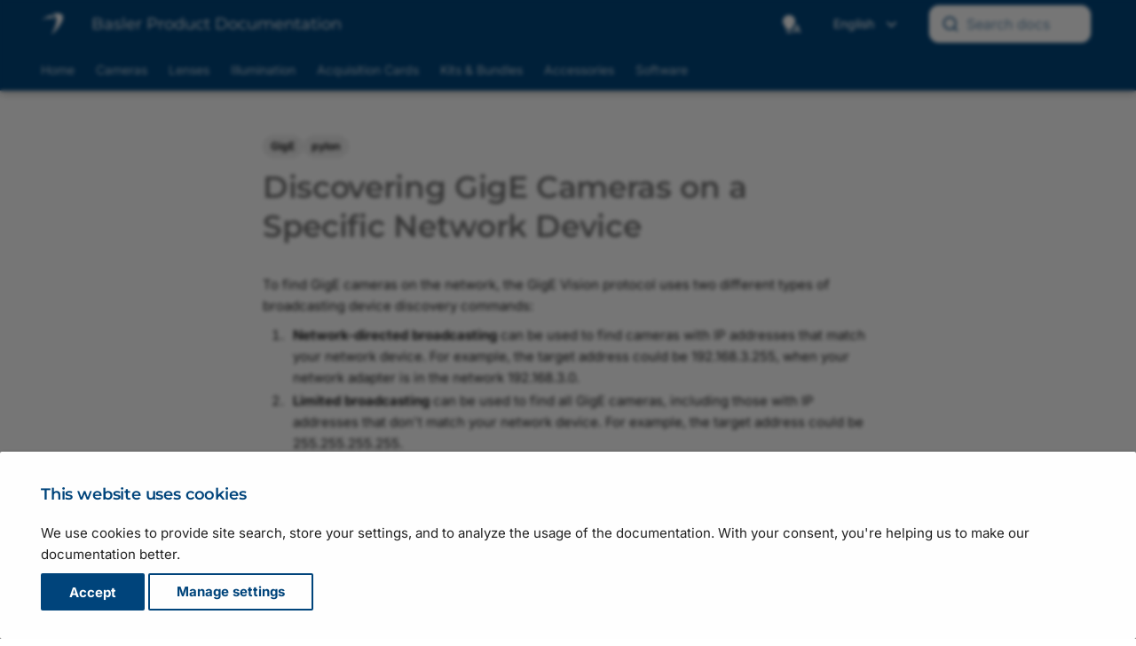

--- FILE ---
content_type: text/html
request_url: https://docs.baslerweb.com/knowledge/discovering-gige-cameras-on-a-specific-network-device
body_size: 9330
content:
<!doctype html><html lang="en" class="no-js"> <head><meta charset="utf-8"><meta http-equiv="X-UA-Compatible" content="IE=edge"><meta name="viewport" content="width=device-width, initial-scale=1.0"><meta name="author" content="Basler AG"><link rel="canonical" href="https://docs.baslerweb.com/knowledge/discovering-gige-cameras-on-a-specific-network-device"><link rel="shortcut icon" href="../assets/stylesheets/images/favicon.png"><link rel="alternate" hreflang="en" href="https://docs.baslerweb.com"><link rel="alternate" hreflang="zh" href="https://zh.docs.baslerweb.com"><link rel="alternate" hreflang="ja" href="https://ja.docs.baslerweb.com"><link rel="preload" as="image" href="../assets/stylesheets/images/basler_logo.svg"><title>Discovering GigE Cameras on a Specific Network Device | Basler Product Documentation</title><link rel="stylesheet" href="../assets/stylesheets/main.c0d16a3a.min.css"><link rel="stylesheet" href="../assets/stylesheets/palette.ab4e12ef.min.css"><link rel="stylesheet" href="../assets/external/fonts.googleapis.com/css.775d2783.css"><link rel="preload" href="../assets/fonts/montserrat-v26-latin-regular.woff2" as="font" type="font/woff2" crossorigin><link rel="preload" href="../assets/fonts/montserrat-v26-latin-600.woff2" as="font" type="font/woff2" crossorigin><style>
        @font-face {
            font-display: fallback;
            font-family: 'Montserrat';
            font-style: normal;
            font-weight: 400;
            src: url('../assets/fonts/montserrat-v26-latin-regular.woff2') format('woff2');
        }

        @font-face {
          font-display: fallback;
          font-family: 'Montserrat';
          font-style: normal;
          font-weight: 600;
          src: url('../assets/fonts/montserrat-v26-latin-600.woff2') format('woff2');
        }
        :root {
          --md-text-font: "Inter";
          --md-headings-font: "Montserrat";
          --md-code-font: "Roboto Mono";
        }
      </style><link rel="stylesheet" href="../assets/stylesheets/vendor/weglot.min.css"><link rel="stylesheet" href="../assets/stylesheets/vendor/selectize.default.min.css"><link rel="stylesheet" href="../assets/stylesheets/vendor/autocomplete-theme.css"><link rel="stylesheet" href="../assets/stylesheets/bpd.css"><link rel="stylesheet" href="../assets/stylesheets/vendor/fontawesome.css"><link rel="stylesheet" href="../assets/stylesheets/vendor/regular.css"><link rel="stylesheet" href="../assets/stylesheets/vendor/solid.css"><link rel="stylesheet" href="../assets/stylesheets/vendor/font-mfizz.css"><script>__md_scope=new URL("..",location),__md_hash=e=>[...e].reduce((e,_)=>(e<<5)-e+_.charCodeAt(0),0),__md_get=(e,_=localStorage,t=__md_scope)=>JSON.parse(_.getItem(t.pathname+"."+e)),__md_set=(e,_,t=localStorage,a=__md_scope)=>{try{t.setItem(a.pathname+"."+e,JSON.stringify(_))}catch(e){}}</script><script id="__analytics">
    window._topicTitle = "Discovering GigE Cameras on a Specific Network Device";
    window._topicURL = "/knowledge/discovering-gige-cameras-on-a-specific-network-device.html";
    window._helpVersion = "120";
    window._property = "G-S208SXZE43";

    /* Create script tag */
    var script = document.createElement("script");
    script.async = true;
    script.src = "https://www.googletagmanager.com/gtag/js?id=G-S208SXZE43";

    /* Inject script tag */
    var container = document.getElementById("__analytics");
    container.insertAdjacentElement("afterEnd", script);

    window.dataLayer = window.dataLayer || [];
    function gtag() { window.dataLayer.push(arguments); }
    gtag('js', new Date());
</script><script>var consent;"undefined"==typeof __md_analytics||(consent=__md_get("__consent"))&&consent.analytics&&__md_analytics()</script></head> <body dir="ltr" data-md-color-scheme="default" data-md-color-primary="custom" data-md-color-accent="custom"> <input class="md-toggle" data-md-toggle="drawer" type="checkbox" id="__drawer" autocomplete="off"> <input class="md-toggle" data-md-toggle="search" type="checkbox" id="__search" autocomplete="off"> <label class="md-overlay" for="__drawer"></label> <div data-md-component="skip"> <a href="#discovering-gige-cameras-on-a-specific-network-device" class="md-skip"> Skip to content </a> </div> <div data-md-component="announce"> </div> <div data-md-color-scheme="default" data-md-component="outdated" hidden> </div> <header class="md-header md-header--shadow md-header--lifted" data-md-component="header"> <div class="staging-banner">STAGING SERVER</div> <div class="dev-banner">DEVELOPMENT SERVER</div> <nav class="md-header__inner md-grid" aria-label="Header"> <a href=".." title="Basler Product Documentation" class="md-header__button md-logo" aria-label="Basler Product Documentation" data-md-component="logo"> <img src="../assets/stylesheets/images/basler_logo.svg" alt="logo"> </a> <label class="md-header__button md-icon" for="__drawer" id="menu"> <svg xmlns="http://www.w3.org/2000/svg" viewbox="0 0 24 24"><path d="M3 6h18v2H3V6m0 5h18v2H3v-2m0 5h18v2H3v-2Z"/></svg> </label> <div class="md-header__title"> <div class="md-header__ellipsis"> <div class="md-header__topic"> <span id="site-label" class="md-ellipsis"> <span id="site-title">Basler Product Documentation</span> <span id="site-subtitle">Draft Version</span> </span> </div> <div class="md-header__topic" data-md-component="header-topic"> <span class="md-ellipsis"> Discovering GigE Cameras on a Specific Network Device </span> </div> </div> </div> <a id="autocomplete__mobile" class="md-header__button md-header__option"> <span class="md-icon fa-solid fa-magnifying-glass fa-xl"></span> </a> <div class="popup-toggle-container"> <input type="checkbox" id="popup-toggle"> <label for="popup-toggle" class="md-header__button md-icon popup-toggle fa-solid fa-ellipsis-vertical fa-xl"></label> <div class="header-popup" id="header-popup"> <div class="popup-item"> <form class="md-header__option" data-md-component="palette"> <input class="md-option" data-md-color-media="(prefers-color-scheme)" data-md-color-scheme="default" data-md-color-primary="custom" data-md-color-accent="custom" aria-label="Automatic mode enabled. Click to switch to dark mode." type="radio" name="__palette" id="__palette_0"> <label class="md-header__button md-icon" title="Automatic mode enabled. Click to switch to dark mode." for="__palette_1" hidden> <svg xmlns="http://www.w3.org/2000/svg" viewbox="0 0 24 24"><path d="M9 2C5.13 2 2 5.13 2 9c0 2.38 1.19 4.47 3 5.74V17c0 .55.45 1 1 1h6c.55 0 1-.45 1-1v-2.26c1.81-1.27 3-3.36 3-5.74 0-3.87-3.13-7-7-7M6 21c0 .55.45 1 1 1h4c.55 0 1-.45 1-1v-1H6v1m13-8h-2l-3.2 9h1.9l.7-2h3.2l.7 2h1.9L19 13m-2.15 5.65L18 15l1.15 3.65h-2.3Z"/></svg> </label> <input class="md-option" data-md-color-media="(prefers-color-scheme: dark)" data-md-color-scheme="slate" data-md-color-primary="custom" data-md-color-accent="custom" aria-label="Dark mode enabled. Click to switch to light mode." type="radio" name="__palette" id="__palette_1"> <label class="md-header__button md-icon" title="Dark mode enabled. Click to switch to light mode." for="__palette_2" hidden> <svg xmlns="http://www.w3.org/2000/svg" viewbox="0 0 24 24"><path d="M6 21c0 .55.45 1 1 1h4c.55 0 1-.45 1-1v-1H6v1m7-4.68V17c0 .55-.45 1-1 1H6c-.55 0-1-.45-1-1v-2.26C3.19 13.47 2 11.38 2 9c0-3.87 3.13-7 7-7 1.65 0 3.16.57 4.35 1.5C10.8 4.57 9 7.07 9 10c0 2.79 1.64 5.19 4 6.32m7.92-6.38-1.42-.91-1.4.97.4-1.65-1.33-1.03 1.68-.11.56-1.61.63 1.58 1.68.04-1.3 1.08.5 1.64M19.39 13c-1.89 2.27-5.36 2.19-7.17-.05C10 10.13 11.56 6 15 5.34c.34-.05.64.29.5.63-.45 1.28-.38 2.74.35 4a4.622 4.622 0 0 0 3.27 2.28c.35.05.5.49.27.75Z"/></svg> </label> <input class="md-option" data-md-color-media="(prefers-color-scheme: light)" data-md-color-scheme="default" data-md-color-primary="custom" data-md-color-accent="custom" aria-label="Light mode enabled. Click to switch to automatic mode." type="radio" name="__palette" id="__palette_2"> <label class="md-header__button md-icon" title="Light mode enabled. Click to switch to automatic mode." for="__palette_0" hidden> <svg xmlns="http://www.w3.org/2000/svg" viewbox="0 0 24 24"><path d="M12 2a7 7 0 0 0-7 7c0 2.38 1.19 4.47 3 5.74V17a1 1 0 0 0 1 1h6a1 1 0 0 0 1-1v-2.26c1.81-1.27 3-3.36 3-5.74a7 7 0 0 0-7-7M9 21a1 1 0 0 0 1 1h4a1 1 0 0 0 1-1v-1H9v1Z"/></svg> </label> </form> <script>var media,input,key,value,palette=__md_get("__palette");if(palette&&palette.color){"(prefers-color-scheme)"===palette.color.media&&(media=matchMedia("(prefers-color-scheme: light)"),input=document.querySelector(media.matches?"[data-md-color-media='(prefers-color-scheme: light)']":"[data-md-color-media='(prefers-color-scheme: dark)']"),palette.color.media=input.getAttribute("data-md-color-media"),palette.color.scheme=input.getAttribute("data-md-color-scheme"),palette.color.primary=input.getAttribute("data-md-color-primary"),palette.color.accent=input.getAttribute("data-md-color-accent"));for([key,value]of Object.entries(palette.color))document.body.setAttribute("data-md-color-"+key,value)}</script> </div> <div class="popup-item"> <div id="country-selector-container"></div> </div> <div class="popup-item"> <div class="filter-container hidden"> <span>Your camera model:</span> <div> <a href="#" id="device-link"></a> <img id="device-prototype" class="btn-modal hidden" data-connect="#prototype-dialog" src="../assets/stylesheets/images/basler_warning.svg" title="This camera is not in series production yet"> <a class="btn-modal device-link" data-connect="#settings-dialog"> <span class="no-device">None selected</span> <img id="device-edit" src="../assets/stylesheets/images/basler_edit.svg" title="Change camera model"> </a> </div> </div> </div> <div class="popup-item"> <div id="autocomplete" class="md-header__option"></div> </div> </div> </div> <div id="search"></div> <div id="search-disabled" class="hidden"> <label class="md-header__button md-icon" for="__search"> <svg xmlns="http://www.w3.org/2000/svg" viewbox="0 0 24 24"><path d="M9.5 3A6.5 6.5 0 0 1 16 9.5c0 1.61-.59 3.09-1.56 4.23l.27.27h.79l5 5-1.5 1.5-5-5v-.79l-.27-.27A6.516 6.516 0 0 1 9.5 16 6.5 6.5 0 0 1 3 9.5 6.5 6.5 0 0 1 9.5 3m0 2C7 5 5 7 5 9.5S7 14 9.5 14 14 12 14 9.5 12 5 9.5 5Z"/></svg> </label> <div class="md-search" role="dialog"> <div class="md-search__inner" role="search" style="top: -2px; padding-left: 20px"> <form class="md-search__form" name="search_disabled"> <input type="text" class="md-search__input" name="query" aria-label="Search" placeholder="Search" autocapitalize="off" autocorrect="off" autocomplete="off" spellcheck="false"> <label class="md-search__icon md-icon" for="__search"> <svg xmlns="http://www.w3.org/2000/svg" viewbox="0 0 24 24"><path d="M9.5 3A6.5 6.5 0 0 1 16 9.5c0 1.61-.59 3.09-1.56 4.23l.27.27h.79l5 5-1.5 1.5-5-5v-.79l-.27-.27A6.516 6.516 0 0 1 9.5 16 6.5 6.5 0 0 1 3 9.5 6.5 6.5 0 0 1 9.5 3m0 2C7 5 5 7 5 9.5S7 14 9.5 14 14 12 14 9.5 12 5 9.5 5Z"/></svg> <svg xmlns="http://www.w3.org/2000/svg" viewbox="0 0 24 24"><path d="M20 11v2H8l5.5 5.5-1.42 1.42L4.16 12l7.92-7.92L13.5 5.5 8 11h12Z"/></svg> </label> </form> </div> </div> </div> </nav> <nav class="md-tabs" aria-label="Tabs" data-md-component="tabs"> <div class="md-grid"> <ul class="md-tabs__list"> <li class="md-tabs__item"> <a href="../index.html" class="md-tabs__link"> Home </a> </li> <li class="md-tabs__item"> <a href="../cameras.html" class="md-tabs__link"> Cameras </a> </li> <li class="md-tabs__item"> <a href="../lenses.html" class="md-tabs__link"> Lenses </a> </li> <li class="md-tabs__item"> <a href="../illumination.html" class="md-tabs__link"> Illumination </a> </li> <li class="md-tabs__item"> <a href="../acquisition-cards.html" class="md-tabs__link"> Acquisition Cards </a> </li> <li class="md-tabs__item"> <a href="../embedded-vision-kits.html" class="md-tabs__link"> Kits & Bundles </a> </li> <li class="md-tabs__item"> <a href="../accessories.html" class="md-tabs__link"> Accessories </a> </li> <li class="md-tabs__item"> <a href="../software.html" class="md-tabs__link"> Software </a> </li> </ul> </div> </nav> </header> <div class="md-container" data-md-component="container"> <main class="md-main" data-md-component="main"> <div class="md-main__inner md-grid"> <div class="md-sidebar md-sidebar--primary" data-md-component="sidebar" data-md-type="navigation"> <div class="md-sidebar__scrollwrap"> <div class="md-sidebar__inner"> <nav class="md-nav md-nav--primary md-nav--lifted" aria-label="Navigation" data-md-level="0"> <label class="md-nav__title" for="__drawer"> <a href=".." title="Basler Product Documentation" class="md-nav__button md-logo" aria-label="Basler Product Documentation" data-md-component="logo"> <img src="../assets/stylesheets/images/basler_logo.svg" alt="logo"> </a> Basler Product Documentation </label> <ul class="md-nav__list" data-md-scrollfix> <li class="md-nav__item"> <a href="../index.html" class="md-nav__link" data-title="Overview"> Home </a> </li> <li class="md-nav__item"> <a href="../cameras.html" class="md-nav__link" data-title="Overview"> Cameras </a> </li> <li class="md-nav__item"> <a href="../lenses.html" class="md-nav__link" data-title="Overview"> Lenses </a> </li> <li class="md-nav__item"> <a href="../illumination.html" class="md-nav__link" data-title="Overview"> Illumination </a> </li> <li class="md-nav__item"> <a href="../acquisition-cards.html" class="md-nav__link" data-title="Overview"> Acquisition Cards </a> </li> <li class="md-nav__item"> <a href="../accessories.html" class="md-nav__link" data-title="Overview"> Accessories </a> </li> <li class="md-nav__item"> <a href="../software.html" class="md-nav__link" data-title="Overview"> Software </a> </li> </ul> </nav> </div> </div> </div> <div class="md-sidebar md-sidebar--secondary" data-md-component="sidebar" data-md-type="toc"> <div class="md-sidebar__scrollwrap"> <div class="md-sidebar__inner"> <nav class="md-nav md-nav--secondary" aria-label="In this topic"> </nav> </div> </div> </div> <div class="md-content" data-md-component="content"> <article class="md-content__inner md-typeset"> <nav class="md-tags"> <a href="../knowledge-articles.html#tag:gige" class="md-tag">GigE</a> <a href="../knowledge-articles.html#tag:pylon" class="md-tag">pylon</a> </nav> <h1 id="discovering-gige-cameras-on-a-specific-network-device">Discovering GigE Cameras on a Specific Network Device<a class="headerlink" href="#discovering-gige-cameras-on-a-specific-network-device" title="Create link to this heading">#</a></h1> <p>To find GigE cameras on the network, the GigE Vision protocol uses two different types of broadcasting device discovery commands:</p> <ol> <li><strong>Network-directed broadcasting</strong> can be used to find cameras with IP addresses that match your network device. For example, the target address could be 192.168.3.255, when your network adapter is in the network 192.168.3.0.</li> <li><strong>Limited broadcasting</strong> can be used to find all GigE cameras, including those with IP addresses that don't match your network device. For example, the target address could be 255.255.255.255.</li> </ol> <p>If your system is equipped with multiple network devices, pylon will send the device discovery command to all found network devices.</p> <p>Currently, there is no way to send the device discovery to a specific network device, but Basler's GigE driver (gxAPI) is already prepared to provide you with this option using a workaround.</p> <p>On a <strong>Linux system</strong>, you can use the <code>iptables</code> command:</p> <div class="language-text highlight"><pre><span></span><code><span id="__span-0-1"><a id="__codelineno-0-1" name="__codelineno-0-1" href="#__codelineno-0-1"></a>iptables - t - nat -A OUTPUT -d 192.168.3.255 -p udp -j DNAT - -to 127.0.0.1
</span><span id="__span-0-2"><a id="__codelineno-0-2" name="__codelineno-0-2" href="#__codelineno-0-2"></a>iptables - t - nat -A OUTPUT -o eth1 -p udp -j DNAT --to 127.0.0.1
</span></code></pre></div> <p>or</p> <div class="language-text highlight"><pre><span></span><code><span id="__span-1-1"><a id="__codelineno-1-1" name="__codelineno-1-1" href="#__codelineno-1-1"></a>iptables - t - nat -A OUTPUT -d 255.255.255.255 -p udp -j DNAT - -to 127.0.0.1
</span><span id="__span-1-2"><a id="__codelineno-1-2" name="__codelineno-1-2" href="#__codelineno-1-2"></a>iptables - t - nat -A OUTPUT -o eth1 -p udp -j DNAT --to 127.0.0.1
</span></code></pre></div> <p>On <strong>Windows systems</strong>, this can be achieved by adding an outbound rule for the Windows firewall.</p> <p><img alt="Creating an Outbound Windows Firewall Rule" src="images/image-outbound-firewall-rule.png" title="Creating an Outbound Windows Firewall Rule"></p> <p><a class="md-button" href="../knowledge-articles.html" style="margin-top:1rem"><span class="twemoji"><svg xmlns="http://www.w3.org/2000/svg" viewbox="0 0 24 24"><path d="M20 11v2H8l5.5 5.5-1.42 1.42L4.16 12l7.92-7.92L13.5 5.5 8 11h12Z"/></svg></span> Back to Knowledge Articles</a></p> <form class="md-feedback" name="feedback" hidden> <fieldset> <legend class="md-feedback__title"> Was this page helpful? </legend> <div class="md-feedback__inner"> <div class="md-feedback__list"> <button class="md-feedback__icon md-icon" type="submit" title="This page was helpful" data-md-value="1"> <svg xmlns="http://www.w3.org/2000/svg" viewbox="0 0 24 24"><path d="M5 9v12H1V9h4m4 12a2 2 0 0 1-2-2V9c0-.55.22-1.05.59-1.41L14.17 1l1.06 1.06c.27.27.44.64.44 1.05l-.03.32L14.69 8H21a2 2 0 0 1 2 2v2c0 .26-.05.5-.14.73l-3.02 7.05C19.54 20.5 18.83 21 18 21H9m0-2h9.03L21 12v-2h-8.79l1.13-5.32L9 9.03V19Z"/></svg> </button> <button class="md-feedback__icon md-icon" type="submit" title="This page could be improved" data-md-value="0"> <svg xmlns="http://www.w3.org/2000/svg" viewbox="0 0 24 24"><path d="M19 15V3h4v12h-4M15 3a2 2 0 0 1 2 2v10c0 .55-.22 1.05-.59 1.41L9.83 23l-1.06-1.06c-.27-.27-.44-.64-.44-1.06l.03-.31.95-4.57H3a2 2 0 0 1-2-2v-2c0-.26.05-.5.14-.73l3.02-7.05C4.46 3.5 5.17 3 6 3h9m0 2H5.97L3 12v2h8.78l-1.13 5.32L15 14.97V5Z"/></svg> </button> </div> <div class="md-feedback__note"> <div data-md-value="1" hidden> Thanks for your feedback! </div> <div data-md-value="0" hidden> Thanks for your feedback! Help us improve this page by using our <a href="/contacting-basler.html?topic=Discovering%20GigE%20Cameras%20on%20a%20Specific%20Network%20Device">feedback form</a>. </div> </div> </div> </fieldset> </form> </article> </div> <script>var tabs=__md_get("__tabs");if(Array.isArray(tabs))e:for(var set of document.querySelectorAll(".tabbed-set")){var tab,labels=set.querySelector(".tabbed-labels");for(tab of tabs)for(var label of labels.getElementsByTagName("label"))if(label.innerText.trim()===tab){var input=document.getElementById(label.htmlFor);input.checked=!0;continue e}}</script> <script>var target=document.getElementById(location.hash.slice(1));target&&target.name&&(target.checked=target.name.startsWith("__tabbed_"))</script> </div> <button type="button" class="md-top md-icon" data-md-component="top" hidden> <svg xmlns="http://www.w3.org/2000/svg" viewbox="0 0 24 24"><path d="M13 20h-2V8l-5.5 5.5-1.42-1.42L12 4.16l7.92 7.92-1.42 1.42L13 8v12Z"/></svg> Back to top </button> </main> <footer class="md-footer"> <div class="md-footer-meta md-typeset"> <div class="md-footer-meta__inner md-grid"> <div class="md-copyright"> <p> <a href="../contacting-basler.html?topic=Discovering GigE Cameras on a Specific Network Device&version=120&project=Basler Product Documentation"> Suggestions for improving the documentation? Send us your feedback.</a><br> For technical questions, please contact your <a href="https://www.baslerweb.com/en/contact/offices/" target="_blank" rel="noopener">local distributor</a> or use the <a href="https://www.baslerweb.com/en/support/contact/" target="_blank" rel="noopener">support form</a> on the Basler website.</p> <p>All material in this publication is subject to change without notice and is copyright Basler AG.</p> <p> <a href="history.html">Version: 120</a> • Release date: 23 January 2026 • Document number: AW001406 • ICP license number: <a href="https://beian.miit.gov.cn" target="_blank" rel="noopener">沪ICP备17041046号-1</a> </p> <span class="online"><a class="download" href="https://docs.baslerweb.com/offline/" target="_blank" rel="noopener">Download</a> • </span> <a href="../privacy-policy.html">Privacy</a> •  <a href="../licensing-information.html">Licensing</a> •  <a href="../legal-info.html">Legal Info</a> </div> </div> </div> <div id="settings-dialog" class="modal"> <div class="modal-content md-typeset"> <span class="close">&times;</span> <p>Select your camera model to display camera-specific information throughout the help:</p> <div class="device-selector-container"> <a href="#" class="unset-device only-device" title="Clear camera selection"></a> <select name id="filter-device-select" class="device-selector"></select> </div> <p><strong>Tip:</strong> In the select box, enter any part of your camera model's name, e.g., 'acA' or '1600'.</p> </div> </div> <div id="prototype-dialog" class="modal"> <div class="modal-content md-typeset"> <span class="close">&times;</span> <div class="admonition info"> <p class="admonition-title">This camera is not in series production yet.</p> <p>All information is subject to change.</p> </div> </div> </div> <div id="search-dialog" class="modal"> <div class="modal-content md-typeset"> <span class="close">&times;</span> <div class="admonition info"> <p class="admonition-title">Search not available</p> <p>Due to technical restrictions, the search feature is only available on <a href="https://docs.baslerweb.com" target="_blank" rel="noopener">docs.baslerweb.com</a>.</p> </div> </div> </div> <div id="not-apply" class="admonition warning hidden overflowable"> <p class="admonition-title">The information in this topic does not apply to your camera model.</p> <p>Select a different camera model:</p> <div class="device-selector-container"> <a href="#" class="unset-device" title="Clear camera selection"></a> <select id="not-apply-device-select" name class="device-selector"></select> </div> </div> <div id="parameter-warning" class="admonition warning hidden overflowable"> <p class="admonition-title">Parameter names may not apply to your camera model.</p> <p>To display appropriate parameter names, select a camera model:</p> <div class="device-selector-container"> <a href="#" class="unset-device" title="Clear camera selection"></a> <select id="parameter-device-select" name class="device-selector"></select> </div> </div> <div id="browser-warning" class="modal"> <div class="modal-content md-typeset" style="background-color:white"> <p><strong>Internet Explorer not supported</strong></p> <p>To access the Basler Product Documentation, use one of the following browsers: <ul> <li><a href="https://www.google.com/chrome/" style="text-decoration: underline; color: #2461a4" target="_blank" rel="noopener">Google Chrome</a></li> <li><a href="https://www.microsoft.com/edge" style="text-decoration: underline; color: #2461a4" target="_blank" rel="noopener">Microsoft Edge</a></li> <li><a href="https://www.mozilla.org/en/firefox/new/" style="text-decoration: underline; color: #2461a4" target="_blank" rel="noopener">Mozilla Firefox</a></li> </ul> </p> </div> </div> <div id="translation-disclaimer" class="admonition info hidden"> <p class="admonition-title">Disclaimer</p> <p>This website is being translated through machine translation by a third-party service. Basler does not warrant the accuracy, reliability or timeliness of any information translated by this system and will not accept liability for loss or damage incurred as a result. Content that has not yet been translated appears in English. <a href="javascript:WeglotMin.switchTo('en')">Switch to English version</a> </p> </div> <div class="hidden"> <span id="label-show-only">Show only your camera model</span> <span id="label-show-all">Show all camera models</span> </div> </footer> </div> <div class="md-dialog" data-md-component="dialog"> <div class="md-dialog__inner md-typeset"></div> </div> <div class="md-consent" data-md-component="consent" id="__consent" hidden> <div class="md-consent__overlay"></div> <aside class="md-consent__inner"> <form class="md-consent__form md-grid md-typeset" name="consent"> <h4>This website uses cookies</h4> <p>We use cookies to provide site search, store your settings, and to analyze the usage of the documentation. With your consent, you're helping us to make our documentation better. </p> <input class="md-toggle" type="checkbox" id="__settings"> <div class="md-consent__settings"> <ul class="task-list"> <li class="task-list-item"> <label class="task-list-control"> <input type="checkbox" name="analytics" checked> <span class="task-list-indicator"></span> Google Analytics </label> </li> </ul> </div> <div class="md-consent__controls"> <button class="md-button md-button--primary">Accept</button> <label class="md-button" for="__settings">Manage settings</label> </div> </form> </aside> </div> <script>var consent=__md_get("__consent");if(consent)for(var input of document.forms.consent.elements)input.name&&(input.checked=consent[input.name]||!1);else"file:"!==location.protocol&&setTimeout(function(){document.querySelector("[data-md-component=consent]").hidden=!1},250);var action,form=document.forms.consent;for(action of["submit","reset"])form.addEventListener(action,function(e){if(e.preventDefault(),"reset"===e.type)for(var n of document.forms.consent.elements)n.name&&(n.checked=!1);__md_set("__consent",Object.fromEntries(Array.from(new FormData(form).keys()).map(function(e){return[e,!0]}))),location.hash="",location.reload()})</script> <script id="__config" type="application/json">{"base": "..", "features": ["content.code.copy", "content.code.select", "content.footnote.tooltips", "content.tabs.link", "content.tooltips", "navigation.path", "navigation.tabs", "navigation.tabs.sticky", "navigation.top", "toc.follow"], "search": "../assets/javascripts/workers/search.1e90e0fb.min.js", "translations": {"clipboard.copied": "Copied to clipboard", "clipboard.copy": "Copy to clipboard", "search.result.more.one": "1 more on this page", "search.result.more.other": "# more on this page", "search.result.none": "No matching documents", "search.result.one": "1 matching document", "search.result.other": "# matching documents", "search.result.placeholder": "Type to start searching", "search.result.term.missing": "Missing", "select.version": "Select version"}, "version": 120}</script> <script src="../assets/javascripts/bundle.6e7f53b1.min.js"></script> <script src="../assets/javascripts/vendor/weglot.min.js"></script> <script src="../assets/javascripts/generated/filter.js"></script> <script src="../assets/javascripts/generated/config.js"></script> <script src="../assets/javascripts/mathjax-config.js"></script> <script src="../assets/javascripts/mathjax-min.js"></script> <script src="../assets/javascripts/bpd-bundle.js"></script> </body> </html>

--- FILE ---
content_type: text/css
request_url: https://docs.baslerweb.com/assets/stylesheets/vendor/autocomplete-theme.css
body_size: 7289
content:
/*! @algolia/autocomplete-theme-classic 1.18.1 | MIT License | © Algolia, Inc. and contributors | https://github.com/algolia/autocomplete */
/* ----------------*/
/* 1.  CSS Variables*/
/* 2.  Dark Mode*/
/* 3.  Autocomplete*/
/* 4.  Panel*/
/* 5.  Sources*/
/* 6.  Hit Layout*/
/* 7.  Panel Header*/
/* 8.  Panel Footer*/
/* 9.  Detached Mode*/
/* 10. Gradients*/
/* 11. Utilities*/
/* ----------------*/
/* Note:*/
/* This theme reflects the markup structure of autocomplete with SCSS indentation.*/
/* We use the SASS `@at-root` function to keep specificity low.*/
/* ----------------*/
/* 1. CSS Variables*/
/* ----------------*/
:root {
  /* Input*/
  --aa-search-input-height: 44px;
  --aa-input-icon-size: 20px;
  /* Size and spacing*/
  --aa-base-unit: 16;
  --aa-spacing-factor: 1;
  --aa-spacing: calc(var(--aa-base-unit) * var(--aa-spacing-factor) * 1px);
  --aa-spacing-half: calc(var(--aa-spacing) / 2);
  --aa-panel-max-height: 650px;
  /* Z-index*/
  --aa-base-z-index: 9999;
  /* Font*/
  --aa-font-size: calc(var(--aa-base-unit) * 1px);
  --aa-font-family: inherit;
  --aa-font-weight-medium: 500;
  --aa-font-weight-semibold: 600;
  --aa-font-weight-bold: 700;
  /* Icons*/
  --aa-icon-size: 20px;
  --aa-icon-stroke-width: 1.6;
  --aa-icon-color-rgb: 119, 119, 163;
  --aa-icon-color-alpha: 1;
  --aa-action-icon-size: 20px;
  /* Text colors*/
  --aa-text-color-rgb: 38, 38, 39;
  --aa-text-color-alpha: 1;
  --aa-primary-color-rgb: 62, 52, 211;
  --aa-primary-color-alpha: 0.2;
  --aa-muted-color-rgb: 128, 126, 163;
  --aa-muted-color-alpha: 0.6;
  /* Border colors*/
  --aa-panel-border-color-rgb: 128, 126, 163;
  --aa-panel-border-color-alpha: 0.3;
  --aa-input-border-color-rgb: 128, 126, 163;
  --aa-input-border-color-alpha: 0.8;
  /* Background colors*/
  --aa-background-color-rgb: 255, 255, 255;
  --aa-background-color-alpha: 1;
  --aa-input-background-color-rgb: 255, 255, 255;
  --aa-input-background-color-alpha: 1;
  --aa-selected-color-rgb: 179, 173, 214;
  --aa-selected-color-alpha: 0.205;
  --aa-description-highlight-background-color-rgb: 245, 223, 77;
  --aa-description-highlight-background-color-alpha: 0.5;
  /* Detached mode*/
  --aa-detached-modal-max-width: 680px;
  --aa-detached-modal-max-height: 500px;
  --aa-overlay-color-rgb: 115, 114, 129;
  --aa-overlay-color-alpha: 0.4;
  /* Shadows*/
  --aa-panel-shadow: 0 0 0 1px rgba(35, 38, 59, .1),
    0 6px 16px -4px rgba(35, 38, 59, .15);
  /* Scrollbar*/
  --aa-scrollbar-width: 13px;
  --aa-scrollbar-track-background-color-rgb: 234, 234, 234;
  --aa-scrollbar-track-background-color-alpha: 1;
  --aa-scrollbar-thumb-background-color-rgb: var(--aa-background-color-rgb);
  --aa-scrollbar-thumb-background-color-alpha: 1;
  /* Touch screens*/
}
@media (hover: none) and (pointer: coarse) {
  :root {
    --aa-spacing-factor: 1.2;
    --aa-action-icon-size: 22px;
  }
}

/* ----------------*/
/* 2. Dark Mode*/
/* ----------------*/
body {
  /* stylelint-disable selector-no-qualifying-type, selector-class-pattern */
  /* stylelint-enable selector-no-qualifying-type, selector-class-pattern */
}
body[data-theme=dark], body.dark {
  /* Text colors*/
  --aa-text-color-rgb: 183, 192, 199;
  --aa-primary-color-rgb: 146, 138, 255;
  --aa-muted-color-rgb: 146, 138, 255;
  /* Background colors*/
  --aa-input-background-color-rgb: 0, 3, 9;
  --aa-background-color-rgb: 21, 24, 42;
  --aa-selected-color-rgb: 146, 138, 255;
  --aa-selected-color-alpha: 0.25;
  --aa-description-highlight-background-color-rgb: 0 255 255;
  --aa-description-highlight-background-color-alpha: 0.25;
  /* Icons*/
  --aa-icon-color-rgb: 119, 119, 163;
  /* Shadows*/
  --aa-panel-shadow: inset 1px 1px 0 0 rgb(44, 46, 64),
    0 3px 8px 0 rgb(0, 3, 9);
  /* Scrollbar*/
  --aa-scrollbar-track-background-color-rgb: 44, 46, 64;
  --aa-scrollbar-thumb-background-color-rgb: var(--aa-background-color-rgb);
}

/* Reset for `@extend`*/
.aa-Panel *, .aa-Autocomplete *,
.aa-DetachedFormContainer * {
  box-sizing: border-box;
}

/* Init for `@extend`*/
.aa-Panel, .aa-Autocomplete,
.aa-DetachedFormContainer {
  color: rgba(38, 38, 39, 1);
  color: rgba(var(--aa-text-color-rgb), var(--aa-text-color-alpha));
  font-family: inherit;
  font-family: var(--aa-font-family);
  font-size: calc(16 * 1px);
  font-size: var(--aa-font-size);
  font-weight: normal;
  line-height: 1em;
  margin: 0;
  padding: 0;
  text-align: left;
}

/* ----------------*/
/* 3. Autocomplete*/
/* ----------------*/
.aa-Autocomplete,
.aa-DetachedFormContainer {
  /* Search box*/
}
.aa-Form {
  align-items: center;
  background-color: rgba(255, 255, 255, 1);
  background-color: rgba(var(--aa-input-background-color-rgb), var(--aa-input-background-color-alpha));
  border: 1px solid rgba(128, 126, 163, 0.8);
  border: 1px solid rgba(var(--aa-input-border-color-rgb), var(--aa-input-border-color-alpha));
  border-radius: 3px;
  display: flex;
  line-height: 1em;
  margin: 0;
  position: relative;
  width: 100%;
}
.aa-Form:focus-within {
  border-color: rgba(62, 52, 211, 1);
  border-color: rgba(var(--aa-primary-color-rgb), 1);
  box-shadow: rgba(62, 52, 211, 0.2) 0 0 0 2px, inset rgba(62, 52, 211, 0.2) 0 0 0 2px;
  box-shadow: rgba(var(--aa-primary-color-rgb), var(--aa-primary-color-alpha)) 0 0 0 2px, inset rgba(var(--aa-primary-color-rgb), var(--aa-primary-color-alpha)) 0 0 0 2px;
  outline: currentColor none medium;
}
.aa-InputWrapperPrefix {
  align-items: center;
  display: flex;
  flex-shrink: 0;
  height: 44px;
  height: var(--aa-search-input-height);
  order: 1;
  /* Container for search and loading icons*/
}
.aa-Label,
.aa-LoadingIndicator {
  cursor: auto;
  cursor: initial;
  flex-shrink: 0;
  height: 100%;
  padding: 0;
  text-align: left;
}
.aa-Label svg,
.aa-LoadingIndicator svg {
  color: rgba(62, 52, 211, 1);
  color: rgba(var(--aa-primary-color-rgb), 1);
  height: auto;
  max-height: 20px;
  max-height: var(--aa-input-icon-size);
  stroke-width: 1.6;
  stroke-width: var(--aa-icon-stroke-width);
  width: 20px;
  width: var(--aa-input-icon-size);
}

.aa-SubmitButton,
.aa-LoadingIndicator {
  height: 100%;
  padding-left: calc((16 * 1 * 1px) * 0.75 - 1px);
  padding-left: calc(calc(16 * 1 * 1px) * 0.75 - 1px);
  padding-left: calc(var(--aa-spacing) * 0.75 - 1px);
  padding-right: calc((16 * 1 * 1px) / 2);
  padding-right: calc(calc(16 * 1 * 1px) / 2);
  padding-right: var(--aa-spacing-half);
  width: calc((16 * 1 * 1px) * 1.75 + 20px - 1px);
  width: calc(calc(16 * 1 * 1px) * 1.75 + 20px - 1px);
  width: calc(var(--aa-spacing) * 1.75 + var(--aa-icon-size) - 1px);
}
@media (hover: none) and (pointer: coarse) {
  .aa-SubmitButton,
  .aa-LoadingIndicator {
    padding-left: calc(((16 * 1 * 1px) / 2) / 2 - 1px);
    padding-left: calc(calc(calc(16 * 1 * 1px) / 2) / 2 - 1px);
    padding-left: calc(var(--aa-spacing-half) / 2 - 1px);
    width: calc(20px + (16 * 1 * 1px) * 1.25 - 1px);
    width: calc(20px + calc(16 * 1 * 1px) * 1.25 - 1px);
    width: calc(var(--aa-icon-size) + var(--aa-spacing) * 1.25 - 1px);
  }
}

.aa-SubmitButton {
  -webkit-appearance: none;
     -moz-appearance: none;
          appearance: none;
  background: none;
  border: 0;
  margin: 0;
}

.aa-LoadingIndicator {
  align-items: center;
  display: flex;
  justify-content: center;
}
.aa-LoadingIndicator[hidden] {
  display: none;
}

.aa-InputWrapper {
  order: 3;
  position: relative;
  width: 100%;
  /* Search box input (with placeholder and query)*/
}
.aa-Input {
  -webkit-appearance: none;
     -moz-appearance: none;
          appearance: none;
  background: none;
  border: 0;
  color: rgba(38, 38, 39, 1);
  color: rgba(var(--aa-text-color-rgb), var(--aa-text-color-alpha));
  font: inherit;
  height: 44px;
  height: var(--aa-search-input-height);
  padding: 0;
  width: 100%;
  /* Focus is set and styled on the parent, it isn't necessary here*/
  /* Remove native appearance*/
}
.aa-Input::-moz-placeholder {
  color: rgba(128, 126, 163, 0.6);
  color: rgba(var(--aa-muted-color-rgb), var(--aa-muted-color-alpha));
  opacity: 1;
}
.aa-Input::placeholder {
  color: rgba(128, 126, 163, 0.6);
  color: rgba(var(--aa-muted-color-rgb), var(--aa-muted-color-alpha));
  opacity: 1;
}
.aa-Input:focus {
  border-color: none;
  box-shadow: none;
  outline: none;
}
.aa-Input::-webkit-search-decoration, .aa-Input::-webkit-search-cancel-button, .aa-Input::-webkit-search-results-button, .aa-Input::-webkit-search-results-decoration {
  -webkit-appearance: none;
          appearance: none;
}

.aa-InputWrapperSuffix {
  align-items: center;
  display: flex;
  height: 44px;
  height: var(--aa-search-input-height);
  order: 4;
  /* Accelerator to clear the query*/
}
.aa-ClearButton {
  align-items: center;
  background: none;
  border: 0;
  color: rgba(128, 126, 163, 0.6);
  color: rgba(var(--aa-muted-color-rgb), var(--aa-muted-color-alpha));
  cursor: pointer;
  display: flex;
  height: 100%;
  margin: 0;
  padding: 0 calc((16 * 1 * 1px) * 0.8333333333 - 0.5px);
  padding: 0 calc(calc(16 * 1 * 1px) * 0.8333333333 - 0.5px);
  padding: 0 calc(var(--aa-spacing) * 0.8333333333 - 0.5px);
}
@media (hover: none) and (pointer: coarse) {
  .aa-ClearButton {
    padding: 0 calc((16 * 1 * 1px) * 0.6666666667 - 0.5px);
    padding: 0 calc(calc(16 * 1 * 1px) * 0.6666666667 - 0.5px);
    padding: 0 calc(var(--aa-spacing) * 0.6666666667 - 0.5px);
  }
}
.aa-ClearButton:hover, .aa-ClearButton:focus {
  color: rgba(38, 38, 39, 1);
  color: rgba(var(--aa-text-color-rgb), var(--aa-text-color-alpha));
}
.aa-ClearButton[hidden] {
  display: none;
}
.aa-ClearButton svg {
  stroke-width: 1.6;
  stroke-width: var(--aa-icon-stroke-width);
  width: 20px;
  width: var(--aa-icon-size);
}

/* ----------------*/
/* 4. Panel*/
/* ----------------*/
.aa-Panel {
  background-color: rgba(255, 255, 255, 1);
  background-color: rgba(var(--aa-background-color-rgb), var(--aa-background-color-alpha));
  border-radius: calc((16 * 1 * 1px) / 4);
  border-radius: calc(calc(16 * 1 * 1px) / 4);
  border-radius: calc(var(--aa-spacing) / 4);
  box-shadow: 0 0 0 1px rgba(35, 38, 59, 0.1),
    0 6px 16px -4px rgba(35, 38, 59, 0.15);
  box-shadow: var(--aa-panel-shadow);
  margin: 8px 0 0;
  overflow: hidden;
  position: absolute;
  transition: opacity 200ms ease-in, filter 200ms ease-in;
  /* When a request isn't resolved yet*/
}
@media screen and (prefers-reduced-motion) {
  .aa-Panel {
    transition: none;
  }
}
.aa-Panel button {
  -webkit-appearance: none;
     -moz-appearance: none;
          appearance: none;
  background: none;
  border: 0;
  margin: 0;
  padding: 0;
}
.aa-PanelLayout {
  height: 100%;
  margin: 0;
  max-height: 650px;
  max-height: var(--aa-panel-max-height);
  overflow-y: auto;
  padding: 0;
  position: relative;
  text-align: left;
}
.aa-PanelLayoutColumns--twoGolden {
  display: grid;
  grid-template-columns: 39.2% auto;
  overflow: hidden;
  padding: 0;
}

.aa-PanelLayoutColumns--two {
  display: grid;
  grid-template-columns: repeat(2, minmax(0, 1fr));
  overflow: hidden;
  padding: 0;
}

.aa-PanelLayoutColumns--three {
  display: grid;
  grid-template-columns: repeat(3, minmax(0, 1fr));
  overflow: hidden;
  padding: 0;
}

.aa-Panel--stalled .aa-Source {
  filter: grayscale(1);
  opacity: 0.8;
}

.aa-Panel--scrollable {
  margin: 0;
  max-height: 650px;
  max-height: var(--aa-panel-max-height);
  overflow-x: hidden;
  overflow-y: auto;
  padding: calc((16 * 1 * 1px) / 2);
  padding: calc(calc(16 * 1 * 1px) / 2);
  padding: var(--aa-spacing-half);
  scrollbar-color: rgba(255, 255, 255, 1) rgba(234, 234, 234, 1);
  scrollbar-color: rgba(var(--aa-scrollbar-thumb-background-color-rgb), var(--aa-scrollbar-thumb-background-color-alpha)) rgba(var(--aa-scrollbar-track-background-color-rgb), var(--aa-scrollbar-track-background-color-alpha));
  scrollbar-width: thin;
}
.aa-Panel--scrollable::-webkit-scrollbar {
  width: 13px;
  width: var(--aa-scrollbar-width);
}
.aa-Panel--scrollable::-webkit-scrollbar-track {
  background-color: rgba(234, 234, 234, 1);
  background-color: rgba(var(--aa-scrollbar-track-background-color-rgb), var(--aa-scrollbar-track-background-color-alpha));
}
.aa-Panel--scrollable::-webkit-scrollbar-thumb {
  background-color: rgba(255, 255, 255, 1);
  background-color: rgba(var(--aa-scrollbar-thumb-background-color-rgb), var(--aa-scrollbar-thumb-background-color-alpha));
  border-color: rgba(234, 234, 234, 1);
  border-color: rgba(var(--aa-scrollbar-track-background-color-rgb), var(--aa-scrollbar-track-background-color-alpha));
  border-radius: 9999px;
  border-style: solid;
  border-width: 3px 2px 3px 3px;
}

/* ----------------*/
/* 5. Sources*/
/* Each source can be styled independently*/
/* ----------------*/
.aa-Source {
  margin: 0;
  padding: 0;
  position: relative;
  width: 100%;
  /* List of results inside the source*/
  /* Source title*/
  /* See all button*/
}
.aa-Source:empty {
  /* Hide empty section*/
  display: none;
}
.aa-SourceNoResults {
  font-size: 1em;
  margin: 0;
  padding: calc(16 * 1 * 1px);
  padding: var(--aa-spacing);
}

.aa-List {
  list-style: none;
  margin: 0;
  padding: 0;
  position: relative;
}

.aa-SourceHeader {
  margin: calc((16 * 1 * 1px) / 2) 0.5em calc((16 * 1 * 1px) / 2) 0;
  margin: calc(calc(16 * 1 * 1px) / 2) 0.5em calc(calc(16 * 1 * 1px) / 2) 0;
  margin: var(--aa-spacing-half) 0.5em var(--aa-spacing-half) 0;
  padding: 0;
  position: relative;
  /* Hide empty header*/
  /* Title typography*/
  /* Line separator*/
}
.aa-SourceHeader:empty {
  display: none;
}
.aa-SourceHeaderTitle {
  background: rgba(255, 255, 255, 1);
  background: rgba(var(--aa-background-color-rgb), var(--aa-background-color-alpha));
  color: rgba(62, 52, 211, 1);
  color: rgba(var(--aa-primary-color-rgb), 1);
  display: inline-block;
  font-size: 0.8em;
  font-weight: 600;
  font-weight: var(--aa-font-weight-semibold);
  margin: 0;
  padding: 0 calc((16 * 1 * 1px) / 2) 0 0;
  padding: 0 calc(calc(16 * 1 * 1px) / 2) 0 0;
  padding: 0 var(--aa-spacing-half) 0 0;
  position: relative;
  z-index: 9999;
  z-index: var(--aa-base-z-index);
}

.aa-SourceHeaderLine {
  border-bottom: solid 1px rgba(62, 52, 211, 1);
  border-bottom: solid 1px rgba(var(--aa-primary-color-rgb), 1);
  display: block;
  height: 2px;
  left: 0;
  margin: 0;
  opacity: 0.3;
  padding: 0;
  position: absolute;
  right: 0;
  top: calc((16 * 1 * 1px) / 2);
  top: calc(calc(16 * 1 * 1px) / 2);
  top: var(--aa-spacing-half);
  z-index: calc(9999 - 1);
  z-index: calc(var(--aa-base-z-index) - 1);
}

.aa-SourceFooterSeeAll {
  background: linear-gradient(180deg, rgba(255, 255, 255, 1), rgba(128, 126, 163, 0.14));
  background: linear-gradient(180deg, rgba(var(--aa-background-color-rgb), var(--aa-background-color-alpha)), rgba(128, 126, 163, 0.14));
  border: 1px solid rgba(128, 126, 163, 0.6);
  border: 1px solid rgba(var(--aa-muted-color-rgb), var(--aa-muted-color-alpha));
  border-radius: 5px;
  box-shadow: inset 0 0 2px #fff, 0 2px 2px -1px rgba(76, 69, 88, 0.15);
  color: inherit;
  font-size: 0.95em;
  font-weight: 500;
  font-weight: var(--aa-font-weight-medium);
  padding: 0.475em 1em 0.6em;
  -webkit-text-decoration: none;
  text-decoration: none;
}
.aa-SourceFooterSeeAll:focus, .aa-SourceFooterSeeAll:hover {
  border: 1px solid rgba(62, 52, 211, 1);
  border: 1px solid rgba(var(--aa-primary-color-rgb), 1);
  color: rgba(62, 52, 211, 1);
  color: rgba(var(--aa-primary-color-rgb), 1);
}

/* ----------------*/
/* 6. Hit Layout*/
/* ----------------*/
.aa-Item {
  align-items: center;
  border-radius: 3px;
  cursor: pointer;
  display: grid;
  min-height: calc((16 * 1 * 1px) * 2.5);
  min-height: calc(calc(16 * 1 * 1px) * 2.5);
  min-height: calc(var(--aa-spacing) * 2.5);
  padding: calc(((16 * 1 * 1px) / 2) / 2);
  padding: calc(calc(calc(16 * 1 * 1px) / 2) / 2);
  padding: calc(var(--aa-spacing-half) / 2);
  /* When the result is active*/
  /* The result type icon inlined SVG or image*/
  /* wrap hit with url but we don't need to see it*/
  /* Secondary click actions*/
}
.aa-Item[aria-selected=true] {
  background-color: rgba(179, 173, 214, 0.205);
  background-color: rgba(var(--aa-selected-color-rgb), var(--aa-selected-color-alpha));
}
.aa-Item[aria-selected=true] .aa-ItemActionButton,
.aa-Item[aria-selected=true] .aa-ActiveOnly {
  visibility: visible;
}
.aa-ItemIcon {
  align-items: center;
  background: rgba(255, 255, 255, 1);
  background: rgba(var(--aa-background-color-rgb), var(--aa-background-color-alpha));
  border-radius: 3px;
  box-shadow: inset 0 0 0 1px rgba(128, 126, 163, 0.3);
  box-shadow: inset 0 0 0 1px rgba(var(--aa-panel-border-color-rgb), var(--aa-panel-border-color-alpha));
  color: rgba(119, 119, 163, 1);
  color: rgba(var(--aa-icon-color-rgb), var(--aa-icon-color-alpha));
  display: flex;
  flex-shrink: 0;
  font-size: 0.7em;
  height: calc(20px + ((16 * 1 * 1px) / 2));
  height: calc(20px + calc(calc(16 * 1 * 1px) / 2));
  height: calc(var(--aa-icon-size) + var(--aa-spacing-half));
  justify-content: center;
  overflow: hidden;
  stroke-width: 1.6;
  stroke-width: var(--aa-icon-stroke-width);
  text-align: center;
  width: calc(20px + ((16 * 1 * 1px) / 2));
  width: calc(20px + calc(calc(16 * 1 * 1px) / 2));
  width: calc(var(--aa-icon-size) + var(--aa-spacing-half));
}
.aa-ItemIcon img {
  height: auto;
  max-height: calc(20px + ((16 * 1 * 1px) / 2) - 8px);
  max-height: calc(20px + calc(calc(16 * 1 * 1px) / 2) - 8px);
  max-height: calc(var(--aa-icon-size) + var(--aa-spacing-half) - 8px);
  max-width: calc(20px + ((16 * 1 * 1px) / 2) - 8px);
  max-width: calc(20px + calc(calc(16 * 1 * 1px) / 2) - 8px);
  max-width: calc(var(--aa-icon-size) + var(--aa-spacing-half) - 8px);
  width: auto;
}
.aa-ItemIcon svg {
  height: 20px;
  height: var(--aa-icon-size);
  width: 20px;
  width: var(--aa-icon-size);
}
.aa-ItemIcon--alignTop {
  align-self: flex-start;
}

.aa-ItemIcon--noBorder {
  background: none;
  box-shadow: none;
}

.aa-ItemIcon--picture {
  height: 96px;
  width: 96px;
}
.aa-ItemIcon--picture img {
  max-height: 100%;
  max-width: 100%;
  padding: calc((16 * 1 * 1px) / 2);
  padding: calc(calc(16 * 1 * 1px) / 2);
  padding: var(--aa-spacing-half);
}

.aa-ItemContent {
  align-items: center;
  cursor: pointer;
  display: grid;
  gap: calc((16 * 1 * 1px) / 2);
  gap: calc(calc(16 * 1 * 1px) / 2);
  grid-gap: calc((16 * 1 * 1px) / 2);
  grid-gap: calc(calc(16 * 1 * 1px) / 2);
  grid-gap: var(--aa-spacing-half);
  gap: var(--aa-spacing-half);
  grid-auto-flow: column;
  line-height: 1.25em;
  overflow: hidden;
}
.aa-ItemContent:empty {
  display: none;
}
.aa-ItemContent mark {
  background: none;
  color: rgba(38, 38, 39, 1);
  color: rgba(var(--aa-text-color-rgb), var(--aa-text-color-alpha));
  font-style: normal;
  font-weight: 700;
  font-weight: var(--aa-font-weight-bold);
}
.aa-ItemContent--dual {
  display: flex;
  flex-direction: column;
  justify-content: space-between;
  text-align: left;
}
.aa-ItemContent--dual .aa-ItemContentTitle,
.aa-ItemContent--dual .aa-ItemContentSubtitle {
  display: block;
}

.aa-ItemContent--indented {
  padding-left: calc(20px + (16 * 1 * 1px));
  padding-left: calc(20px + calc(16 * 1 * 1px));
  padding-left: calc(var(--aa-icon-size) + var(--aa-spacing));
}

.aa-ItemContentBody {
  display: grid;
  gap: calc(((16 * 1 * 1px) / 2) / 2);
  gap: calc(calc(calc(16 * 1 * 1px) / 2) / 2);
  grid-gap: calc(((16 * 1 * 1px) / 2) / 2);
  grid-gap: calc(calc(calc(16 * 1 * 1px) / 2) / 2);
  grid-gap: calc(var(--aa-spacing-half) / 2);
  gap: calc(var(--aa-spacing-half) / 2);
}

.aa-ItemContentTitle {
  display: inline-block;
  margin: 0 0.5em 0 0;
  max-width: 100%;
  overflow: hidden;
  padding: 0;
  text-overflow: ellipsis;
  white-space: nowrap;
}

.aa-ItemContentSubtitle {
  font-size: 0.92em;
}
.aa-ItemContentSubtitleIcon::before {
  border-color: rgba(128, 126, 163, 0.64);
  border-color: rgba(var(--aa-muted-color-rgb), 0.64);
  border-style: solid;
  content: "";
  display: inline-block;
  left: 1px;
  position: relative;
  top: -3px;
}

.aa-ItemContentSubtitle--inline .aa-ItemContentSubtitleIcon::before {
  border-width: 0 0 1.5px;
  margin-left: calc((16 * 1 * 1px) / 2);
  margin-left: calc(calc(16 * 1 * 1px) / 2);
  margin-left: var(--aa-spacing-half);
  margin-right: calc(((16 * 1 * 1px) / 2) / 2);
  margin-right: calc(calc(calc(16 * 1 * 1px) / 2) / 2);
  margin-right: calc(var(--aa-spacing-half) / 2);
  width: calc(((16 * 1 * 1px) / 2) + 2px);
  width: calc(calc(calc(16 * 1 * 1px) / 2) + 2px);
  width: calc(var(--aa-spacing-half) + 2px);
}

.aa-ItemContentSubtitle--standalone {
  align-items: center;
  color: rgba(38, 38, 39, 1);
  color: rgba(var(--aa-text-color-rgb), var(--aa-text-color-alpha));
  display: grid;
  gap: calc((16 * 1 * 1px) / 2);
  gap: calc(calc(16 * 1 * 1px) / 2);
  grid-gap: calc((16 * 1 * 1px) / 2);
  grid-gap: calc(calc(16 * 1 * 1px) / 2);
  grid-gap: var(--aa-spacing-half);
  gap: var(--aa-spacing-half);
  grid-auto-flow: column;
  justify-content: start;
}
.aa-ItemContentSubtitle--standalone .aa-ItemContentSubtitleIcon::before {
  border-radius: 0 0 0 3px;
  border-width: 0 0 1.5px 1.5px;
  height: calc((16 * 1 * 1px) / 2);
  height: calc(calc(16 * 1 * 1px) / 2);
  height: var(--aa-spacing-half);
  width: calc((16 * 1 * 1px) / 2);
  width: calc(calc(16 * 1 * 1px) / 2);
  width: var(--aa-spacing-half);
}

.aa-ItemContentSubtitleCategory {
  color: rgba(128, 126, 163, 1);
  color: rgba(var(--aa-muted-color-rgb), 1);
  font-weight: 500;
}

.aa-ItemContentDescription {
  color: rgba(38, 38, 39, 1);
  color: rgba(var(--aa-text-color-rgb), var(--aa-text-color-alpha));
  font-size: 0.85em;
  max-width: 100%;
  overflow-x: hidden;
  text-overflow: ellipsis;
}
.aa-ItemContentDescription:empty {
  display: none;
}
.aa-ItemContentDescription mark {
  background: rgba(245, 223, 77, 0.5);
  background: rgba(var(--aa-description-highlight-background-color-rgb), var(--aa-description-highlight-background-color-alpha));
  color: rgba(38, 38, 39, 1);
  color: rgba(var(--aa-text-color-rgb), var(--aa-text-color-alpha));
  font-style: normal;
  font-weight: 500;
  font-weight: var(--aa-font-weight-medium);
}

.aa-ItemContentDash {
  color: rgba(128, 126, 163, 0.6);
  color: rgba(var(--aa-muted-color-rgb), var(--aa-muted-color-alpha));
  display: none;
  opacity: 0.4;
}

.aa-ItemContentTag {
  background-color: rgba(62, 52, 211, 0.2);
  background-color: rgba(var(--aa-primary-color-rgb), var(--aa-primary-color-alpha));
  border-radius: 3px;
  margin: 0 0.4em 0 0;
  padding: 0.08em 0.3em;
}

.aa-ItemWrapper,
.aa-ItemLink {
  align-items: center;
  color: inherit;
  display: grid;
  gap: calc(((16 * 1 * 1px) / 2) / 2);
  gap: calc(calc(calc(16 * 1 * 1px) / 2) / 2);
  grid-gap: calc(((16 * 1 * 1px) / 2) / 2);
  grid-gap: calc(calc(calc(16 * 1 * 1px) / 2) / 2);
  grid-gap: calc(var(--aa-spacing-half) / 2);
  gap: calc(var(--aa-spacing-half) / 2);
  grid-auto-flow: column;
  justify-content: space-between;
  width: 100%;
}

.aa-ItemLink {
  color: inherit;
  -webkit-text-decoration: none;
  text-decoration: none;
}

.aa-ItemActions {
  display: grid;
  grid-auto-flow: column;
  height: 100%;
  justify-self: end;
  margin: 0 calc((16 * 1 * 1px) / -3);
  margin: 0 calc(calc(16 * 1 * 1px) / -3);
  margin: 0 calc(var(--aa-spacing) / -3);
  padding: 0 2px 0 0;
}

.aa-ItemActionButton {
  align-items: center;
  background: none;
  border: 0;
  color: rgba(128, 126, 163, 0.6);
  color: rgba(var(--aa-muted-color-rgb), var(--aa-muted-color-alpha));
  cursor: pointer;
  display: flex;
  flex-shrink: 0;
  padding: 0;
}
.aa-ItemActionButton:hover svg, .aa-ItemActionButton:focus svg {
  color: rgba(38, 38, 39, 1);
  color: rgba(var(--aa-text-color-rgb), var(--aa-text-color-alpha));
}
@media (hover: none) and (pointer: coarse) {
  .aa-ItemActionButton:hover svg, .aa-ItemActionButton:focus svg {
    color: inherit;
  }
}
.aa-ItemActionButton svg {
  color: rgba(128, 126, 163, 0.6);
  color: rgba(var(--aa-muted-color-rgb), var(--aa-muted-color-alpha));
  margin: 0;
  margin: calc(calc(16 * 1 * 1px) / 3);
  margin: calc(var(--aa-spacing) / 3);
  stroke-width: 1.6;
  stroke-width: var(--aa-icon-stroke-width);
  width: 20px;
  width: var(--aa-action-icon-size);
}

.aa-ActiveOnly {
  visibility: hidden;
}

/*----------------*/
/* 7. Panel Header*/
/*----------------*/
.aa-PanelHeader {
  align-items: center;
  background: rgba(62, 52, 211, 1);
  background: rgba(var(--aa-primary-color-rgb), 1);
  color: #fff;
  display: grid;
  height: var(--aa-modal-header-height);
  margin: 0;
  padding: calc((16 * 1 * 1px) / 2) calc(16 * 1 * 1px);
  padding: calc(calc(16 * 1 * 1px) / 2) calc(16 * 1 * 1px);
  padding: var(--aa-spacing-half) var(--aa-spacing);
  position: relative;
}
.aa-PanelHeader::after {
  background-image: linear-gradient(rgba(255, 255, 255, 1), rgba(255, 255, 255, 0));
  background-image: linear-gradient(rgba(var(--aa-background-color-rgb), 1), rgba(var(--aa-background-color-rgb), 0));
  bottom: calc(((16 * 1 * 1px) / 2) * -1);
  bottom: calc(calc(calc(16 * 1 * 1px) / 2) * -1);
  bottom: calc(var(--aa-spacing-half) * -1);
  content: "";
  height: calc((16 * 1 * 1px) / 2);
  height: calc(calc(16 * 1 * 1px) / 2);
  height: var(--aa-spacing-half);
  left: 0;
  pointer-events: none;
  position: absolute;
  right: 0;
  z-index: 9999;
  z-index: var(--aa-base-z-index);
}

/*----------------*/
/* 8. Panel Footer*/
/*----------------*/
.aa-PanelFooter {
  background-color: rgba(255, 255, 255, 1);
  background-color: rgba(var(--aa-background-color-rgb), var(--aa-background-color-alpha));
  box-shadow: inset 0 1px 0 rgba(128, 126, 163, 0.3);
  box-shadow: inset 0 1px 0 rgba(var(--aa-panel-border-color-rgb), var(--aa-panel-border-color-alpha));
  display: flex;
  justify-content: space-between;
  margin: 0;
  padding: calc(16 * 1 * 1px);
  padding: var(--aa-spacing);
  position: relative;
  z-index: 9999;
  z-index: var(--aa-base-z-index);
}
.aa-PanelFooter::after {
  background-image: linear-gradient(rgba(255, 255, 255, 0), rgba(128, 126, 163, 0.6));
  background-image: linear-gradient(rgba(var(--aa-background-color-rgb), 0), rgba(var(--aa-muted-color-rgb), var(--aa-muted-color-alpha)));
  content: "";
  height: calc(16 * 1 * 1px);
  height: var(--aa-spacing);
  left: 0;
  opacity: 0.12;
  pointer-events: none;
  position: absolute;
  right: 0;
  top: calc((16 * 1 * 1px) * -1);
  top: calc(calc(16 * 1 * 1px) * -1);
  top: calc(var(--aa-spacing) * -1);
  z-index: calc(9999 - 1);
  z-index: calc(var(--aa-base-z-index) - 1);
}

/*----------------*/
/* 9. Detached Mode*/
/*----------------*/
.aa-DetachedContainer {
  background: rgba(255, 255, 255, 1);
  background: rgba(var(--aa-background-color-rgb), var(--aa-background-color-alpha));
  bottom: 0;
  box-shadow: 0 0 0 1px rgba(35, 38, 59, 0.1),
    0 6px 16px -4px rgba(35, 38, 59, 0.15);
  box-shadow: var(--aa-panel-shadow);
  display: flex;
  flex-direction: column;
  left: 0;
  margin: 0;
  overflow: hidden;
  padding: 0;
  position: fixed;
  right: 0;
  top: 0;
  z-index: 9999;
  z-index: var(--aa-base-z-index);
}
.aa-DetachedContainer::after {
  height: 32px;
}
.aa-DetachedContainer .aa-SourceHeader {
  margin: calc((16 * 1 * 1px) / 2) 0 calc((16 * 1 * 1px) / 2) 2px;
  margin: calc(calc(16 * 1 * 1px) / 2) 0 calc(calc(16 * 1 * 1px) / 2) 2px;
  margin: var(--aa-spacing-half) 0 var(--aa-spacing-half) 2px;
}
.aa-DetachedContainer .aa-Panel {
  background-color: rgba(255, 255, 255, 1);
  background-color: rgba(var(--aa-background-color-rgb), var(--aa-background-color-alpha));
  border-radius: 0;
  box-shadow: none;
  flex-grow: 1;
  margin: 0;
  padding: 0;
  position: relative;
}
.aa-DetachedContainer .aa-PanelLayout {
  bottom: 0;
  box-shadow: none;
  left: 0;
  margin: 0;
  max-height: none;
  overflow-y: auto;
  position: absolute;
  right: 0;
  top: 0;
  width: 100%;
}
.aa-DetachedFormContainer {
  border-bottom: solid 1px rgba(128, 126, 163, 0.3);
  border-bottom: solid 1px rgba(var(--aa-panel-border-color-rgb), var(--aa-panel-border-color-alpha));
  display: flex;
  flex-direction: row;
  justify-content: space-between;
  margin: 0;
  padding: calc((16 * 1 * 1px) / 2);
  padding: calc(calc(16 * 1 * 1px) / 2);
  padding: var(--aa-spacing-half);
}
.aa-DetachedCancelButton {
  background: none;
  border: 0;
  border-radius: 3px;
  color: inherit;
  color: rgba(38, 38, 39, 1);
  color: rgba(var(--aa-text-color-rgb), var(--aa-text-color-alpha));
  cursor: pointer;
  font: inherit;
  margin: 0 0 0 calc((16 * 1 * 1px) / 2);
  margin: 0 0 0 calc(calc(16 * 1 * 1px) / 2);
  margin: 0 0 0 var(--aa-spacing-half);
  padding: 0 calc((16 * 1 * 1px) / 2);
  padding: 0 calc(calc(16 * 1 * 1px) / 2);
  padding: 0 var(--aa-spacing-half);
}
.aa-DetachedCancelButton:hover, .aa-DetachedCancelButton:focus {
  box-shadow: inset 0 0 0 1px rgba(128, 126, 163, 0.3);
  box-shadow: inset 0 0 0 1px rgba(var(--aa-panel-border-color-rgb), var(--aa-panel-border-color-alpha));
}

.aa-DetachedContainer--modal {
  border-radius: 6px;
  bottom: inherit;
  height: auto;
  margin: 0 auto;
  max-width: 680px;
  max-width: var(--aa-detached-modal-max-width);
  position: absolute;
  top: 3%;
}
.aa-DetachedContainer--modal .aa-PanelLayout {
  max-height: 500px;
  max-height: var(--aa-detached-modal-max-height);
  padding-bottom: calc((16 * 1 * 1px) / 2);
  padding-bottom: calc(calc(16 * 1 * 1px) / 2);
  padding-bottom: var(--aa-spacing-half);
  position: static;
}
.aa-DetachedContainer--modal .aa-PanelLayout:empty {
  display: none;
}

/* Search Button*/
.aa-DetachedSearchButton {
  align-items: center;
  background-color: rgba(255, 255, 255, 1);
  background-color: rgba(var(--aa-input-background-color-rgb), var(--aa-input-background-color-alpha));
  border: 1px solid rgba(128, 126, 163, 0.8);
  border: 1px solid rgba(var(--aa-input-border-color-rgb), var(--aa-input-border-color-alpha));
  border-radius: 3px;
  color: rgba(128, 126, 163, 0.6);
  color: rgba(var(--aa-muted-color-rgb), var(--aa-muted-color-alpha));
  cursor: pointer;
  display: flex;
  font: inherit;
  font-family: inherit;
  font-family: var(--aa-font-family);
  font-size: calc(16 * 1px);
  font-size: var(--aa-font-size);
  height: 44px;
  height: var(--aa-search-input-height);
  margin: 0;
  padding: 0 calc(44px / 8);
  padding: 0 calc(var(--aa-search-input-height) / 8);
  position: relative;
  text-align: left;
  width: 100%;
}
.aa-DetachedSearchButton:focus {
  border-color: rgba(62, 52, 211, 1);
  border-color: rgba(var(--aa-primary-color-rgb), 1);
  box-shadow: rgba(62, 52, 211, 0.2) 0 0 0 3px, inset rgba(62, 52, 211, 0.2) 0 0 0 2px;
  box-shadow: rgba(var(--aa-primary-color-rgb), var(--aa-primary-color-alpha)) 0 0 0 3px, inset rgba(var(--aa-primary-color-rgb), var(--aa-primary-color-alpha)) 0 0 0 2px;
  outline: currentColor none medium;
}
.aa-DetachedSearchButtonIcon {
  align-items: center;
  color: rgba(62, 52, 211, 1);
  color: rgba(var(--aa-primary-color-rgb), 1);
  cursor: auto;
  cursor: initial;
  display: flex;
  flex-shrink: 0;
  height: 100%;
  justify-content: center;
  width: calc(20px + (16 * 1 * 1px));
  width: calc(20px + calc(16 * 1 * 1px));
  width: calc(var(--aa-icon-size) + var(--aa-spacing));
}

.aa-DetachedSearchButtonQuery {
  color: rgba(38, 38, 39, 1);
  color: rgba(var(--aa-text-color-rgb), 1);
  line-height: 1.25em;
  overflow: hidden;
  text-overflow: ellipsis;
  white-space: nowrap;
}

.aa-DetachedSearchButtonPlaceholder[hidden] {
  display: none;
}

/* Remove scroll on `body`*/
.aa-Detached {
  height: 100vh;
  overflow: hidden;
}

.aa-DetachedOverlay {
  background-color: rgba(115, 114, 129, 0.4);
  background-color: rgba(var(--aa-overlay-color-rgb), var(--aa-overlay-color-alpha));
  height: 100vh;
  left: 0;
  margin: 0;
  padding: 0;
  position: fixed;
  right: 0;
  top: 0;
  z-index: calc(9999 - 1);
  z-index: calc(var(--aa-base-z-index) - 1);
}

/*----------------*/
/* 10. Gradients*/
/*----------------*/
.aa-GradientTop,
.aa-GradientBottom {
  height: calc((16 * 1 * 1px) / 2);
  height: calc(calc(16 * 1 * 1px) / 2);
  height: var(--aa-spacing-half);
  left: 0;
  pointer-events: none;
  position: absolute;
  right: 0;
  z-index: 9999;
  z-index: var(--aa-base-z-index);
}

.aa-GradientTop {
  background-image: linear-gradient(rgba(255, 255, 255, 1), rgba(255, 255, 255, 0));
  background-image: linear-gradient(rgba(var(--aa-background-color-rgb), 1), rgba(var(--aa-background-color-rgb), 0));
  top: 0;
}

.aa-GradientBottom {
  background-image: linear-gradient(rgba(255, 255, 255, 0), rgba(255, 255, 255, 1));
  background-image: linear-gradient(rgba(var(--aa-background-color-rgb), 0), rgba(var(--aa-background-color-rgb), 1));
  border-bottom-left-radius: calc((16 * 1 * 1px) / 4);
  border-bottom-left-radius: calc(calc(16 * 1 * 1px) / 4);
  border-bottom-left-radius: calc(var(--aa-spacing) / 4);
  border-bottom-right-radius: calc((16 * 1 * 1px) / 4);
  border-bottom-right-radius: calc(calc(16 * 1 * 1px) / 4);
  border-bottom-right-radius: calc(var(--aa-spacing) / 4);
  bottom: 0;
}

/*----------------*/
/* 11. Utilities*/
/*----------------*/
@media (hover: none) and (pointer: coarse) {
  .aa-DesktopOnly {
    display: none;
  }
}

@media (hover: hover) {
  .aa-TouchOnly {
    display: none;
  }
}

--- FILE ---
content_type: application/xml
request_url: https://docs.baslerweb.com/sitemap.xml
body_size: 23784
content:
<?xml version="1.0" encoding="UTF-8"?>
<urlset xmlns="http://www.sitemaps.org/schemas/sitemap/0.9">
    <url>
         <loc>https://docs.baslerweb.com/index</loc>
         <lastmod>2026-01-23</lastmod>
         <changefreq>daily</changefreq>
    </url>
    <url>
         <loc>https://docs.baslerweb.com/3d-camera-cube-software-image-24-07-0</loc>
         <lastmod>2026-01-23</lastmod>
         <changefreq>daily</changefreq>
    </url>
    <url>
         <loc>https://docs.baslerweb.com/3d-camera-cube-software-image-24-10-0</loc>
         <lastmod>2026-01-23</lastmod>
         <changefreq>daily</changefreq>
    </url>
    <url>
         <loc>https://docs.baslerweb.com/3d-camera-cube-software-image-25-01-0</loc>
         <lastmod>2026-01-23</lastmod>
         <changefreq>daily</changefreq>
    </url>
    <url>
         <loc>https://docs.baslerweb.com/3d-camera-cube-software-image-25-04-0</loc>
         <lastmod>2026-01-23</lastmod>
         <changefreq>daily</changefreq>
    </url>
    <url>
         <loc>https://docs.baslerweb.com/3d-camera-cube-software-image-25-07-0</loc>
         <lastmod>2026-01-23</lastmod>
         <changefreq>daily</changefreq>
    </url>
    <url>
         <loc>https://docs.baslerweb.com/3d-camera-cube-software-image-25-10-0</loc>
         <lastmod>2026-01-23</lastmod>
         <changefreq>daily</changefreq>
    </url>
    <url>
         <loc>https://docs.baslerweb.com/3d-camera-cube-software-image-25-10-1</loc>
         <lastmod>2026-01-23</lastmod>
         <changefreq>daily</changefreq>
    </url>
    <url>
         <loc>https://docs.baslerweb.com/3d-camera-cube-software-image-25-10-2</loc>
         <lastmod>2026-01-23</lastmod>
         <changefreq>daily</changefreq>
    </url>
    <url>
         <loc>https://docs.baslerweb.com/3d-cameras</loc>
         <lastmod>2026-01-23</lastmod>
         <changefreq>daily</changefreq>
    </url>
    <url>
         <loc>https://docs.baslerweb.com/3rdparty</loc>
         <lastmod>2026-01-23</lastmod>
         <changefreq>daily</changefreq>
    </url>
    <url>
         <loc>https://docs.baslerweb.com/a2a1280-125umswir</loc>
         <lastmod>2026-01-23</lastmod>
         <changefreq>daily</changefreq>
    </url>
    <url>
         <loc>https://docs.baslerweb.com/a2a1280-80gmswir</loc>
         <lastmod>2026-01-23</lastmod>
         <changefreq>daily</changefreq>
    </url>
    <url>
         <loc>https://docs.baslerweb.com/a2a1920-160ucbas</loc>
         <lastmod>2026-01-23</lastmod>
         <changefreq>daily</changefreq>
    </url>
    <url>
         <loc>https://docs.baslerweb.com/a2a1920-160ucpro</loc>
         <lastmod>2026-01-23</lastmod>
         <changefreq>daily</changefreq>
    </url>
    <url>
         <loc>https://docs.baslerweb.com/a2a1920-160umbas</loc>
         <lastmod>2026-01-23</lastmod>
         <changefreq>daily</changefreq>
    </url>
    <url>
         <loc>https://docs.baslerweb.com/a2a1920-160umpro</loc>
         <lastmod>2026-01-23</lastmod>
         <changefreq>daily</changefreq>
    </url>
    <url>
         <loc>https://docs.baslerweb.com/a2a1920-165g5cbas</loc>
         <lastmod>2026-01-23</lastmod>
         <changefreq>daily</changefreq>
    </url>
    <url>
         <loc>https://docs.baslerweb.com/a2a1920-165g5mbas</loc>
         <lastmod>2026-01-23</lastmod>
         <changefreq>daily</changefreq>
    </url>
    <url>
         <loc>https://docs.baslerweb.com/a2a1920-51gcbas</loc>
         <lastmod>2026-01-23</lastmod>
         <changefreq>daily</changefreq>
    </url>
    <url>
         <loc>https://docs.baslerweb.com/a2a1920-51gcip67</loc>
         <lastmod>2026-01-23</lastmod>
         <changefreq>daily</changefreq>
    </url>
    <url>
         <loc>https://docs.baslerweb.com/a2a1920-51gcpro</loc>
         <lastmod>2026-01-23</lastmod>
         <changefreq>daily</changefreq>
    </url>
    <url>
         <loc>https://docs.baslerweb.com/a2a1920-51gmbas</loc>
         <lastmod>2026-01-23</lastmod>
         <changefreq>daily</changefreq>
    </url>
    <url>
         <loc>https://docs.baslerweb.com/a2a1920-51gmip67</loc>
         <lastmod>2026-01-23</lastmod>
         <changefreq>daily</changefreq>
    </url>
    <url>
         <loc>https://docs.baslerweb.com/a2a1920-51gmpro</loc>
         <lastmod>2026-01-23</lastmod>
         <changefreq>daily</changefreq>
    </url>
    <url>
         <loc>https://docs.baslerweb.com/a2a2048-110umswir</loc>
         <lastmod>2026-01-23</lastmod>
         <changefreq>daily</changefreq>
    </url>
    <url>
         <loc>https://docs.baslerweb.com/a2a2048-114g5cbas</loc>
         <lastmod>2026-01-23</lastmod>
         <changefreq>daily</changefreq>
    </url>
    <url>
         <loc>https://docs.baslerweb.com/a2a2048-114g5mbas</loc>
         <lastmod>2026-01-23</lastmod>
         <changefreq>daily</changefreq>
    </url>
    <url>
         <loc>https://docs.baslerweb.com/a2a2048-114ucbas</loc>
         <lastmod>2026-01-23</lastmod>
         <changefreq>daily</changefreq>
    </url>
    <url>
         <loc>https://docs.baslerweb.com/a2a2048-114ucpro</loc>
         <lastmod>2026-01-23</lastmod>
         <changefreq>daily</changefreq>
    </url>
    <url>
         <loc>https://docs.baslerweb.com/a2a2048-114umbas</loc>
         <lastmod>2026-01-23</lastmod>
         <changefreq>daily</changefreq>
    </url>
    <url>
         <loc>https://docs.baslerweb.com/a2a2048-114umpro</loc>
         <lastmod>2026-01-23</lastmod>
         <changefreq>daily</changefreq>
    </url>
    <url>
         <loc>https://docs.baslerweb.com/a2a2048-173cmswir</loc>
         <lastmod>2026-01-23</lastmod>
         <changefreq>daily</changefreq>
    </url>
    <url>
         <loc>https://docs.baslerweb.com/a2a2048-35gmswir</loc>
         <lastmod>2026-01-23</lastmod>
         <changefreq>daily</changefreq>
    </url>
    <url>
         <loc>https://docs.baslerweb.com/a2a2048-37gcbas</loc>
         <lastmod>2026-01-23</lastmod>
         <changefreq>daily</changefreq>
    </url>
    <url>
         <loc>https://docs.baslerweb.com/a2a2048-37gcpro</loc>
         <lastmod>2026-01-23</lastmod>
         <changefreq>daily</changefreq>
    </url>
    <url>
         <loc>https://docs.baslerweb.com/a2a2048-37gmbas</loc>
         <lastmod>2026-01-23</lastmod>
         <changefreq>daily</changefreq>
    </url>
    <url>
         <loc>https://docs.baslerweb.com/a2a2048-37gmpro</loc>
         <lastmod>2026-01-23</lastmod>
         <changefreq>daily</changefreq>
    </url>
    <url>
         <loc>https://docs.baslerweb.com/a2a2440-98g5cbas</loc>
         <lastmod>2026-01-23</lastmod>
         <changefreq>daily</changefreq>
    </url>
    <url>
         <loc>https://docs.baslerweb.com/a2a2440-98g5mbas</loc>
         <lastmod>2026-01-23</lastmod>
         <changefreq>daily</changefreq>
    </url>
    <url>
         <loc>https://docs.baslerweb.com/a2a2448-105g5cbas</loc>
         <lastmod>2026-01-23</lastmod>
         <changefreq>daily</changefreq>
    </url>
    <url>
         <loc>https://docs.baslerweb.com/a2a2448-105g5mbas</loc>
         <lastmod>2026-01-23</lastmod>
         <changefreq>daily</changefreq>
    </url>
    <url>
         <loc>https://docs.baslerweb.com/a2a2448-120cc</loc>
         <lastmod>2026-01-23</lastmod>
         <changefreq>daily</changefreq>
    </url>
    <url>
         <loc>https://docs.baslerweb.com/a2a2448-120cm</loc>
         <lastmod>2026-01-23</lastmod>
         <changefreq>daily</changefreq>
    </url>
    <url>
         <loc>https://docs.baslerweb.com/a2a2448-210cc</loc>
         <lastmod>2026-01-23</lastmod>
         <changefreq>daily</changefreq>
    </url>
    <url>
         <loc>https://docs.baslerweb.com/a2a2448-210cm</loc>
         <lastmod>2026-01-23</lastmod>
         <changefreq>daily</changefreq>
    </url>
    <url>
         <loc>https://docs.baslerweb.com/a2a2448-23gcbas</loc>
         <lastmod>2026-01-23</lastmod>
         <changefreq>daily</changefreq>
    </url>
    <url>
         <loc>https://docs.baslerweb.com/a2a2448-23gcip67</loc>
         <lastmod>2026-01-23</lastmod>
         <changefreq>daily</changefreq>
    </url>
    <url>
         <loc>https://docs.baslerweb.com/a2a2448-23gcpro</loc>
         <lastmod>2026-01-23</lastmod>
         <changefreq>daily</changefreq>
    </url>
    <url>
         <loc>https://docs.baslerweb.com/a2a2448-23gmbas</loc>
         <lastmod>2026-01-23</lastmod>
         <changefreq>daily</changefreq>
    </url>
    <url>
         <loc>https://docs.baslerweb.com/a2a2448-23gmip67</loc>
         <lastmod>2026-01-23</lastmod>
         <changefreq>daily</changefreq>
    </url>
    <url>
         <loc>https://docs.baslerweb.com/a2a2448-23gmpro</loc>
         <lastmod>2026-01-23</lastmod>
         <changefreq>daily</changefreq>
    </url>
    <url>
         <loc>https://docs.baslerweb.com/a2a2448-75ucbas</loc>
         <lastmod>2026-01-23</lastmod>
         <changefreq>daily</changefreq>
    </url>
    <url>
         <loc>https://docs.baslerweb.com/a2a2448-75ucpro</loc>
         <lastmod>2026-01-23</lastmod>
         <changefreq>daily</changefreq>
    </url>
    <url>
         <loc>https://docs.baslerweb.com/a2a2448-75umbas</loc>
         <lastmod>2026-01-23</lastmod>
         <changefreq>daily</changefreq>
    </url>
    <url>
         <loc>https://docs.baslerweb.com/a2a2448-75umpro</loc>
         <lastmod>2026-01-23</lastmod>
         <changefreq>daily</changefreq>
    </url>
    <url>
         <loc>https://docs.baslerweb.com/a2a2464-115g5cbas</loc>
         <lastmod>2026-01-23</lastmod>
         <changefreq>daily</changefreq>
    </url>
    <url>
         <loc>https://docs.baslerweb.com/a2a2464-115g5mbas</loc>
         <lastmod>2026-01-23</lastmod>
         <changefreq>daily</changefreq>
    </url>
    <url>
         <loc>https://docs.baslerweb.com/a2a2464-23gcbas</loc>
         <lastmod>2026-01-23</lastmod>
         <changefreq>daily</changefreq>
    </url>
    <url>
         <loc>https://docs.baslerweb.com/a2a2464-23gcpro</loc>
         <lastmod>2026-01-23</lastmod>
         <changefreq>daily</changefreq>
    </url>
    <url>
         <loc>https://docs.baslerweb.com/a2a2464-23gmbas</loc>
         <lastmod>2026-01-23</lastmod>
         <changefreq>daily</changefreq>
    </url>
    <url>
         <loc>https://docs.baslerweb.com/a2a2464-23gmpro</loc>
         <lastmod>2026-01-23</lastmod>
         <changefreq>daily</changefreq>
    </url>
    <url>
         <loc>https://docs.baslerweb.com/a2a2464-77ucbas</loc>
         <lastmod>2026-01-23</lastmod>
         <changefreq>daily</changefreq>
    </url>
    <url>
         <loc>https://docs.baslerweb.com/a2a2464-77ucpro</loc>
         <lastmod>2026-01-23</lastmod>
         <changefreq>daily</changefreq>
    </url>
    <url>
         <loc>https://docs.baslerweb.com/a2a2464-77umbas</loc>
         <lastmod>2026-01-23</lastmod>
         <changefreq>daily</changefreq>
    </url>
    <url>
         <loc>https://docs.baslerweb.com/a2a2464-77umpro</loc>
         <lastmod>2026-01-23</lastmod>
         <changefreq>daily</changefreq>
    </url>
    <url>
         <loc>https://docs.baslerweb.com/a2a2560-131cmswir</loc>
         <lastmod>2026-01-23</lastmod>
         <changefreq>daily</changefreq>
    </url>
    <url>
         <loc>https://docs.baslerweb.com/a2a2560-20gmswir</loc>
         <lastmod>2026-01-23</lastmod>
         <changefreq>daily</changefreq>
    </url>
    <url>
         <loc>https://docs.baslerweb.com/a2a2560-70umswir</loc>
         <lastmod>2026-01-23</lastmod>
         <changefreq>daily</changefreq>
    </url>
    <url>
         <loc>https://docs.baslerweb.com/a2a2590-22gcbas</loc>
         <lastmod>2026-01-23</lastmod>
         <changefreq>daily</changefreq>
    </url>
    <url>
         <loc>https://docs.baslerweb.com/a2a2590-22gcpro</loc>
         <lastmod>2026-01-23</lastmod>
         <changefreq>daily</changefreq>
    </url>
    <url>
         <loc>https://docs.baslerweb.com/a2a2590-22gmbas</loc>
         <lastmod>2026-01-23</lastmod>
         <changefreq>daily</changefreq>
    </url>
    <url>
         <loc>https://docs.baslerweb.com/a2a2590-22gmpro</loc>
         <lastmod>2026-01-23</lastmod>
         <changefreq>daily</changefreq>
    </url>
    <url>
         <loc>https://docs.baslerweb.com/a2a2590-60ucbas</loc>
         <lastmod>2026-01-23</lastmod>
         <changefreq>daily</changefreq>
    </url>
    <url>
         <loc>https://docs.baslerweb.com/a2a2590-60ucpro</loc>
         <lastmod>2026-01-23</lastmod>
         <changefreq>daily</changefreq>
    </url>
    <url>
         <loc>https://docs.baslerweb.com/a2a2590-60umbas</loc>
         <lastmod>2026-01-23</lastmod>
         <changefreq>daily</changefreq>
    </url>
    <url>
         <loc>https://docs.baslerweb.com/a2a2590-60umpro</loc>
         <lastmod>2026-01-23</lastmod>
         <changefreq>daily</changefreq>
    </url>
    <url>
         <loc>https://docs.baslerweb.com/a2a2600-20gcbas</loc>
         <lastmod>2026-01-23</lastmod>
         <changefreq>daily</changefreq>
    </url>
    <url>
         <loc>https://docs.baslerweb.com/a2a2600-20gcpro</loc>
         <lastmod>2026-01-23</lastmod>
         <changefreq>daily</changefreq>
    </url>
    <url>
         <loc>https://docs.baslerweb.com/a2a2600-20gmbas</loc>
         <lastmod>2026-01-23</lastmod>
         <changefreq>daily</changefreq>
    </url>
    <url>
         <loc>https://docs.baslerweb.com/a2a2600-20gmpro</loc>
         <lastmod>2026-01-23</lastmod>
         <changefreq>daily</changefreq>
    </url>
    <url>
         <loc>https://docs.baslerweb.com/a2a2600-64ucbas</loc>
         <lastmod>2026-01-23</lastmod>
         <changefreq>daily</changefreq>
    </url>
    <url>
         <loc>https://docs.baslerweb.com/a2a2600-64ucpro</loc>
         <lastmod>2026-01-23</lastmod>
         <changefreq>daily</changefreq>
    </url>
    <url>
         <loc>https://docs.baslerweb.com/a2a2600-64umbas</loc>
         <lastmod>2026-01-23</lastmod>
         <changefreq>daily</changefreq>
    </url>
    <url>
         <loc>https://docs.baslerweb.com/a2a2600-64umpro</loc>
         <lastmod>2026-01-23</lastmod>
         <changefreq>daily</changefreq>
    </url>
    <url>
         <loc>https://docs.baslerweb.com/a2a2840-14gcbas</loc>
         <lastmod>2026-01-23</lastmod>
         <changefreq>daily</changefreq>
    </url>
    <url>
         <loc>https://docs.baslerweb.com/a2a2840-14gcip67</loc>
         <lastmod>2026-01-23</lastmod>
         <changefreq>daily</changefreq>
    </url>
    <url>
         <loc>https://docs.baslerweb.com/a2a2840-14gcpro</loc>
         <lastmod>2026-01-23</lastmod>
         <changefreq>daily</changefreq>
    </url>
    <url>
         <loc>https://docs.baslerweb.com/a2a2840-14gmbas</loc>
         <lastmod>2026-01-23</lastmod>
         <changefreq>daily</changefreq>
    </url>
    <url>
         <loc>https://docs.baslerweb.com/a2a2840-14gmip67</loc>
         <lastmod>2026-01-23</lastmod>
         <changefreq>daily</changefreq>
    </url>
    <url>
         <loc>https://docs.baslerweb.com/a2a2840-14gmpro</loc>
         <lastmod>2026-01-23</lastmod>
         <changefreq>daily</changefreq>
    </url>
    <url>
         <loc>https://docs.baslerweb.com/a2a2840-14gmuv</loc>
         <lastmod>2026-01-23</lastmod>
         <changefreq>daily</changefreq>
    </url>
    <url>
         <loc>https://docs.baslerweb.com/a2a2840-48ucbas</loc>
         <lastmod>2026-01-23</lastmod>
         <changefreq>daily</changefreq>
    </url>
    <url>
         <loc>https://docs.baslerweb.com/a2a2840-48ucpro</loc>
         <lastmod>2026-01-23</lastmod>
         <changefreq>daily</changefreq>
    </url>
    <url>
         <loc>https://docs.baslerweb.com/a2a2840-48umbas</loc>
         <lastmod>2026-01-23</lastmod>
         <changefreq>daily</changefreq>
    </url>
    <url>
         <loc>https://docs.baslerweb.com/a2a2840-48umpro</loc>
         <lastmod>2026-01-23</lastmod>
         <changefreq>daily</changefreq>
    </url>
    <url>
         <loc>https://docs.baslerweb.com/a2a2840-48umuv</loc>
         <lastmod>2026-01-23</lastmod>
         <changefreq>daily</changefreq>
    </url>
    <url>
         <loc>https://docs.baslerweb.com/a2a2840-67g5cbas</loc>
         <lastmod>2026-01-23</lastmod>
         <changefreq>daily</changefreq>
    </url>
    <url>
         <loc>https://docs.baslerweb.com/a2a2840-67g5mbas</loc>
         <lastmod>2026-01-23</lastmod>
         <changefreq>daily</changefreq>
    </url>
    <url>
         <loc>https://docs.baslerweb.com/a2a2840-67g5muv</loc>
         <lastmod>2026-01-23</lastmod>
         <changefreq>daily</changefreq>
    </url>
    <url>
         <loc>https://docs.baslerweb.com/a2a2840-86cc</loc>
         <lastmod>2026-01-23</lastmod>
         <changefreq>daily</changefreq>
    </url>
    <url>
         <loc>https://docs.baslerweb.com/a2a2840-86cm</loc>
         <lastmod>2026-01-23</lastmod>
         <changefreq>daily</changefreq>
    </url>
    <url>
         <loc>https://docs.baslerweb.com/a2a3536-31ucbas</loc>
         <lastmod>2026-01-23</lastmod>
         <changefreq>daily</changefreq>
    </url>
    <url>
         <loc>https://docs.baslerweb.com/a2a3536-31ucpro</loc>
         <lastmod>2026-01-23</lastmod>
         <changefreq>daily</changefreq>
    </url>
    <url>
         <loc>https://docs.baslerweb.com/a2a3536-31umbas</loc>
         <lastmod>2026-01-23</lastmod>
         <changefreq>daily</changefreq>
    </url>
    <url>
         <loc>https://docs.baslerweb.com/a2a3536-31umpro</loc>
         <lastmod>2026-01-23</lastmod>
         <changefreq>daily</changefreq>
    </url>
    <url>
         <loc>https://docs.baslerweb.com/a2a3536-42g5cbas</loc>
         <lastmod>2026-01-23</lastmod>
         <changefreq>daily</changefreq>
    </url>
    <url>
         <loc>https://docs.baslerweb.com/a2a3536-42g5mbas</loc>
         <lastmod>2026-01-23</lastmod>
         <changefreq>daily</changefreq>
    </url>
    <url>
         <loc>https://docs.baslerweb.com/a2a3536-9gcbas</loc>
         <lastmod>2026-01-23</lastmod>
         <changefreq>daily</changefreq>
    </url>
    <url>
         <loc>https://docs.baslerweb.com/a2a3536-9gcpro</loc>
         <lastmod>2026-01-23</lastmod>
         <changefreq>daily</changefreq>
    </url>
    <url>
         <loc>https://docs.baslerweb.com/a2a3536-9gmbas</loc>
         <lastmod>2026-01-23</lastmod>
         <changefreq>daily</changefreq>
    </url>
    <url>
         <loc>https://docs.baslerweb.com/a2a3536-9gmpro</loc>
         <lastmod>2026-01-23</lastmod>
         <changefreq>daily</changefreq>
    </url>
    <url>
         <loc>https://docs.baslerweb.com/a2a3840-13gcbas</loc>
         <lastmod>2026-01-23</lastmod>
         <changefreq>daily</changefreq>
    </url>
    <url>
         <loc>https://docs.baslerweb.com/a2a3840-13gcpro</loc>
         <lastmod>2026-01-23</lastmod>
         <changefreq>daily</changefreq>
    </url>
    <url>
         <loc>https://docs.baslerweb.com/a2a3840-13gmbas</loc>
         <lastmod>2026-01-23</lastmod>
         <changefreq>daily</changefreq>
    </url>
    <url>
         <loc>https://docs.baslerweb.com/a2a3840-13gmpro</loc>
         <lastmod>2026-01-23</lastmod>
         <changefreq>daily</changefreq>
    </url>
    <url>
         <loc>https://docs.baslerweb.com/a2a3840-45ucbas</loc>
         <lastmod>2026-01-23</lastmod>
         <changefreq>daily</changefreq>
    </url>
    <url>
         <loc>https://docs.baslerweb.com/a2a3840-45ucpro</loc>
         <lastmod>2026-01-23</lastmod>
         <changefreq>daily</changefreq>
    </url>
    <url>
         <loc>https://docs.baslerweb.com/a2a3840-45umbas</loc>
         <lastmod>2026-01-23</lastmod>
         <changefreq>daily</changefreq>
    </url>
    <url>
         <loc>https://docs.baslerweb.com/a2a3840-45umpro</loc>
         <lastmod>2026-01-23</lastmod>
         <changefreq>daily</changefreq>
    </url>
    <url>
         <loc>https://docs.baslerweb.com/a2a4096-30ucbas</loc>
         <lastmod>2026-01-23</lastmod>
         <changefreq>daily</changefreq>
    </url>
    <url>
         <loc>https://docs.baslerweb.com/a2a4096-30ucpro</loc>
         <lastmod>2026-01-23</lastmod>
         <changefreq>daily</changefreq>
    </url>
    <url>
         <loc>https://docs.baslerweb.com/a2a4096-30umbas</loc>
         <lastmod>2026-01-23</lastmod>
         <changefreq>daily</changefreq>
    </url>
    <url>
         <loc>https://docs.baslerweb.com/a2a4096-30umpro</loc>
         <lastmod>2026-01-23</lastmod>
         <changefreq>daily</changefreq>
    </url>
    <url>
         <loc>https://docs.baslerweb.com/a2a4096-44g5cbas</loc>
         <lastmod>2026-01-23</lastmod>
         <changefreq>daily</changefreq>
    </url>
    <url>
         <loc>https://docs.baslerweb.com/a2a4096-44g5mbas</loc>
         <lastmod>2026-01-23</lastmod>
         <changefreq>daily</changefreq>
    </url>
    <url>
         <loc>https://docs.baslerweb.com/a2a4096-67cc</loc>
         <lastmod>2026-01-23</lastmod>
         <changefreq>daily</changefreq>
    </url>
    <url>
         <loc>https://docs.baslerweb.com/a2a4096-67cm</loc>
         <lastmod>2026-01-23</lastmod>
         <changefreq>daily</changefreq>
    </url>
    <url>
         <loc>https://docs.baslerweb.com/a2a4096-9gcbas</loc>
         <lastmod>2026-01-23</lastmod>
         <changefreq>daily</changefreq>
    </url>
    <url>
         <loc>https://docs.baslerweb.com/a2a4096-9gcip67</loc>
         <lastmod>2026-01-23</lastmod>
         <changefreq>daily</changefreq>
    </url>
    <url>
         <loc>https://docs.baslerweb.com/a2a4096-9gcpro</loc>
         <lastmod>2026-01-23</lastmod>
         <changefreq>daily</changefreq>
    </url>
    <url>
         <loc>https://docs.baslerweb.com/a2a4096-9gmbas</loc>
         <lastmod>2026-01-23</lastmod>
         <changefreq>daily</changefreq>
    </url>
    <url>
         <loc>https://docs.baslerweb.com/a2a4096-9gmip67</loc>
         <lastmod>2026-01-23</lastmod>
         <changefreq>daily</changefreq>
    </url>
    <url>
         <loc>https://docs.baslerweb.com/a2a4096-9gmpro</loc>
         <lastmod>2026-01-23</lastmod>
         <changefreq>daily</changefreq>
    </url>
    <url>
         <loc>https://docs.baslerweb.com/a2a4200-12gcbas</loc>
         <lastmod>2026-01-23</lastmod>
         <changefreq>daily</changefreq>
    </url>
    <url>
         <loc>https://docs.baslerweb.com/a2a4200-12gcpro</loc>
         <lastmod>2026-01-23</lastmod>
         <changefreq>daily</changefreq>
    </url>
    <url>
         <loc>https://docs.baslerweb.com/a2a4200-12gmbas</loc>
         <lastmod>2026-01-23</lastmod>
         <changefreq>daily</changefreq>
    </url>
    <url>
         <loc>https://docs.baslerweb.com/a2a4200-12gmpro</loc>
         <lastmod>2026-01-23</lastmod>
         <changefreq>daily</changefreq>
    </url>
    <url>
         <loc>https://docs.baslerweb.com/a2a4200-40ucbas</loc>
         <lastmod>2026-01-23</lastmod>
         <changefreq>daily</changefreq>
    </url>
    <url>
         <loc>https://docs.baslerweb.com/a2a4200-40ucpro</loc>
         <lastmod>2026-01-23</lastmod>
         <changefreq>daily</changefreq>
    </url>
    <url>
         <loc>https://docs.baslerweb.com/a2a4200-40umbas</loc>
         <lastmod>2026-01-23</lastmod>
         <changefreq>daily</changefreq>
    </url>
    <url>
         <loc>https://docs.baslerweb.com/a2a4200-40umpro</loc>
         <lastmod>2026-01-23</lastmod>
         <changefreq>daily</changefreq>
    </url>
    <url>
         <loc>https://docs.baslerweb.com/a2a4504-18ucbas</loc>
         <lastmod>2026-01-23</lastmod>
         <changefreq>daily</changefreq>
    </url>
    <url>
         <loc>https://docs.baslerweb.com/a2a4504-18ucpro</loc>
         <lastmod>2026-01-23</lastmod>
         <changefreq>daily</changefreq>
    </url>
    <url>
         <loc>https://docs.baslerweb.com/a2a4504-18umbas</loc>
         <lastmod>2026-01-23</lastmod>
         <changefreq>daily</changefreq>
    </url>
    <url>
         <loc>https://docs.baslerweb.com/a2a4504-18umpro</loc>
         <lastmod>2026-01-23</lastmod>
         <changefreq>daily</changefreq>
    </url>
    <url>
         <loc>https://docs.baslerweb.com/a2a4504-27g5cbas</loc>
         <lastmod>2026-01-23</lastmod>
         <changefreq>daily</changefreq>
    </url>
    <url>
         <loc>https://docs.baslerweb.com/a2a4504-27g5mbas</loc>
         <lastmod>2026-01-23</lastmod>
         <changefreq>daily</changefreq>
    </url>
    <url>
         <loc>https://docs.baslerweb.com/a2a4504-42cc</loc>
         <lastmod>2026-01-23</lastmod>
         <changefreq>daily</changefreq>
    </url>
    <url>
         <loc>https://docs.baslerweb.com/a2a4504-42cm</loc>
         <lastmod>2026-01-23</lastmod>
         <changefreq>daily</changefreq>
    </url>
    <url>
         <loc>https://docs.baslerweb.com/a2a4504-5gcbas</loc>
         <lastmod>2026-01-23</lastmod>
         <changefreq>daily</changefreq>
    </url>
    <url>
         <loc>https://docs.baslerweb.com/a2a4504-5gcip67</loc>
         <lastmod>2026-01-23</lastmod>
         <changefreq>daily</changefreq>
    </url>
    <url>
         <loc>https://docs.baslerweb.com/a2a4504-5gcpro</loc>
         <lastmod>2026-01-23</lastmod>
         <changefreq>daily</changefreq>
    </url>
    <url>
         <loc>https://docs.baslerweb.com/a2a4504-5gmbas</loc>
         <lastmod>2026-01-23</lastmod>
         <changefreq>daily</changefreq>
    </url>
    <url>
         <loc>https://docs.baslerweb.com/a2a4504-5gmip67</loc>
         <lastmod>2026-01-23</lastmod>
         <changefreq>daily</changefreq>
    </url>
    <url>
         <loc>https://docs.baslerweb.com/a2a4504-5gmpro</loc>
         <lastmod>2026-01-23</lastmod>
         <changefreq>daily</changefreq>
    </url>
    <url>
         <loc>https://docs.baslerweb.com/a2a4508-20ucbas</loc>
         <lastmod>2026-01-23</lastmod>
         <changefreq>daily</changefreq>
    </url>
    <url>
         <loc>https://docs.baslerweb.com/a2a4508-20ucpro</loc>
         <lastmod>2026-01-23</lastmod>
         <changefreq>daily</changefreq>
    </url>
    <url>
         <loc>https://docs.baslerweb.com/a2a4508-20umbas</loc>
         <lastmod>2026-01-23</lastmod>
         <changefreq>daily</changefreq>
    </url>
    <url>
         <loc>https://docs.baslerweb.com/a2a4508-20umpro</loc>
         <lastmod>2026-01-23</lastmod>
         <changefreq>daily</changefreq>
    </url>
    <url>
         <loc>https://docs.baslerweb.com/a2a4508-6gcbas</loc>
         <lastmod>2026-01-23</lastmod>
         <changefreq>daily</changefreq>
    </url>
    <url>
         <loc>https://docs.baslerweb.com/a2a4508-6gcpro</loc>
         <lastmod>2026-01-23</lastmod>
         <changefreq>daily</changefreq>
    </url>
    <url>
         <loc>https://docs.baslerweb.com/a2a4508-6gmbas</loc>
         <lastmod>2026-01-23</lastmod>
         <changefreq>daily</changefreq>
    </url>
    <url>
         <loc>https://docs.baslerweb.com/a2a4508-6gmpro</loc>
         <lastmod>2026-01-23</lastmod>
         <changefreq>daily</changefreq>
    </url>
    <url>
         <loc>https://docs.baslerweb.com/a2a5060-15ucbas</loc>
         <lastmod>2026-01-23</lastmod>
         <changefreq>daily</changefreq>
    </url>
    <url>
         <loc>https://docs.baslerweb.com/a2a5060-15umbas</loc>
         <lastmod>2026-01-23</lastmod>
         <changefreq>daily</changefreq>
    </url>
    <url>
         <loc>https://docs.baslerweb.com/a2a5060-21g5cbas</loc>
         <lastmod>2026-01-23</lastmod>
         <changefreq>daily</changefreq>
    </url>
    <url>
         <loc>https://docs.baslerweb.com/a2a5060-21g5mbas</loc>
         <lastmod>2026-01-23</lastmod>
         <changefreq>daily</changefreq>
    </url>
    <url>
         <loc>https://docs.baslerweb.com/a2a5060-35cc</loc>
         <lastmod>2026-01-23</lastmod>
         <changefreq>daily</changefreq>
    </url>
    <url>
         <loc>https://docs.baslerweb.com/a2a5060-35cm</loc>
         <lastmod>2026-01-23</lastmod>
         <changefreq>daily</changefreq>
    </url>
    <url>
         <loc>https://docs.baslerweb.com/a2a5060-4gcbas</loc>
         <lastmod>2026-01-23</lastmod>
         <changefreq>daily</changefreq>
    </url>
    <url>
         <loc>https://docs.baslerweb.com/a2a5060-4gmbas</loc>
         <lastmod>2026-01-23</lastmod>
         <changefreq>daily</changefreq>
    </url>
    <url>
         <loc>https://docs.baslerweb.com/a2a5320-23ucbas</loc>
         <lastmod>2026-01-23</lastmod>
         <changefreq>daily</changefreq>
    </url>
    <url>
         <loc>https://docs.baslerweb.com/a2a5320-23ucpro</loc>
         <lastmod>2026-01-23</lastmod>
         <changefreq>daily</changefreq>
    </url>
    <url>
         <loc>https://docs.baslerweb.com/a2a5320-23umbas</loc>
         <lastmod>2026-01-23</lastmod>
         <changefreq>daily</changefreq>
    </url>
    <url>
         <loc>https://docs.baslerweb.com/a2a5320-23umpro</loc>
         <lastmod>2026-01-23</lastmod>
         <changefreq>daily</changefreq>
    </url>
    <url>
         <loc>https://docs.baslerweb.com/a2a5320-34g5cbas</loc>
         <lastmod>2026-01-23</lastmod>
         <changefreq>daily</changefreq>
    </url>
    <url>
         <loc>https://docs.baslerweb.com/a2a5320-34g5mbas</loc>
         <lastmod>2026-01-23</lastmod>
         <changefreq>daily</changefreq>
    </url>
    <url>
         <loc>https://docs.baslerweb.com/a2a5320-52cc</loc>
         <lastmod>2026-01-23</lastmod>
         <changefreq>daily</changefreq>
    </url>
    <url>
         <loc>https://docs.baslerweb.com/a2a5320-52cm</loc>
         <lastmod>2026-01-23</lastmod>
         <changefreq>daily</changefreq>
    </url>
    <url>
         <loc>https://docs.baslerweb.com/a2a5320-7gcbas</loc>
         <lastmod>2026-01-23</lastmod>
         <changefreq>daily</changefreq>
    </url>
    <url>
         <loc>https://docs.baslerweb.com/a2a5320-7gcip67</loc>
         <lastmod>2026-01-23</lastmod>
         <changefreq>daily</changefreq>
    </url>
    <url>
         <loc>https://docs.baslerweb.com/a2a5320-7gcpro</loc>
         <lastmod>2026-01-23</lastmod>
         <changefreq>daily</changefreq>
    </url>
    <url>
         <loc>https://docs.baslerweb.com/a2a5320-7gmbas</loc>
         <lastmod>2026-01-23</lastmod>
         <changefreq>daily</changefreq>
    </url>
    <url>
         <loc>https://docs.baslerweb.com/a2a5320-7gmip67</loc>
         <lastmod>2026-01-23</lastmod>
         <changefreq>daily</changefreq>
    </url>
    <url>
         <loc>https://docs.baslerweb.com/a2a5320-7gmpro</loc>
         <lastmod>2026-01-23</lastmod>
         <changefreq>daily</changefreq>
    </url>
    <url>
         <loc>https://docs.baslerweb.com/a2a5328-15ucbas</loc>
         <lastmod>2026-01-23</lastmod>
         <changefreq>daily</changefreq>
    </url>
    <url>
         <loc>https://docs.baslerweb.com/a2a5328-15ucpro</loc>
         <lastmod>2026-01-23</lastmod>
         <changefreq>daily</changefreq>
    </url>
    <url>
         <loc>https://docs.baslerweb.com/a2a5328-15umbas</loc>
         <lastmod>2026-01-23</lastmod>
         <changefreq>daily</changefreq>
    </url>
    <url>
         <loc>https://docs.baslerweb.com/a2a5328-15umpro</loc>
         <lastmod>2026-01-23</lastmod>
         <changefreq>daily</changefreq>
    </url>
    <url>
         <loc>https://docs.baslerweb.com/a2a5328-22g5cbas</loc>
         <lastmod>2026-01-23</lastmod>
         <changefreq>daily</changefreq>
    </url>
    <url>
         <loc>https://docs.baslerweb.com/a2a5328-22g5mbas</loc>
         <lastmod>2026-01-23</lastmod>
         <changefreq>daily</changefreq>
    </url>
    <url>
         <loc>https://docs.baslerweb.com/a2a5328-35cc</loc>
         <lastmod>2026-01-23</lastmod>
         <changefreq>daily</changefreq>
    </url>
    <url>
         <loc>https://docs.baslerweb.com/a2a5328-35cm</loc>
         <lastmod>2026-01-23</lastmod>
         <changefreq>daily</changefreq>
    </url>
    <url>
         <loc>https://docs.baslerweb.com/a2a5328-4gcbas</loc>
         <lastmod>2026-01-23</lastmod>
         <changefreq>daily</changefreq>
    </url>
    <url>
         <loc>https://docs.baslerweb.com/a2a5328-4gcip67</loc>
         <lastmod>2026-01-23</lastmod>
         <changefreq>daily</changefreq>
    </url>
    <url>
         <loc>https://docs.baslerweb.com/a2a5328-4gcpro</loc>
         <lastmod>2026-01-23</lastmod>
         <changefreq>daily</changefreq>
    </url>
    <url>
         <loc>https://docs.baslerweb.com/a2a5328-4gmbas</loc>
         <lastmod>2026-01-23</lastmod>
         <changefreq>daily</changefreq>
    </url>
    <url>
         <loc>https://docs.baslerweb.com/a2a5328-4gmip67</loc>
         <lastmod>2026-01-23</lastmod>
         <changefreq>daily</changefreq>
    </url>
    <url>
         <loc>https://docs.baslerweb.com/a2a5328-4gmpro</loc>
         <lastmod>2026-01-23</lastmod>
         <changefreq>daily</changefreq>
    </url>
    <url>
         <loc>https://docs.baslerweb.com/a2a640-240gmswir</loc>
         <lastmod>2026-01-23</lastmod>
         <changefreq>daily</changefreq>
    </url>
    <url>
         <loc>https://docs.baslerweb.com/a2a640-240umswir</loc>
         <lastmod>2026-01-23</lastmod>
         <changefreq>daily</changefreq>
    </url>
    <url>
         <loc>https://docs.baslerweb.com/absolute-thresholding-vtool</loc>
         <lastmod>2026-01-23</lastmod>
         <changefreq>daily</changefreq>
    </url>
    <url>
         <loc>https://docs.baslerweb.com/aca1280-60gc</loc>
         <lastmod>2026-01-23</lastmod>
         <changefreq>daily</changefreq>
    </url>
    <url>
         <loc>https://docs.baslerweb.com/aca1280-60gm</loc>
         <lastmod>2026-01-23</lastmod>
         <changefreq>daily</changefreq>
    </url>
    <url>
         <loc>https://docs.baslerweb.com/aca1300-200uc</loc>
         <lastmod>2026-01-23</lastmod>
         <changefreq>daily</changefreq>
    </url>
    <url>
         <loc>https://docs.baslerweb.com/aca1300-200um</loc>
         <lastmod>2026-01-23</lastmod>
         <changefreq>daily</changefreq>
    </url>
    <url>
         <loc>https://docs.baslerweb.com/aca1300-60gc</loc>
         <lastmod>2026-01-23</lastmod>
         <changefreq>daily</changefreq>
    </url>
    <url>
         <loc>https://docs.baslerweb.com/aca1300-60gm</loc>
         <lastmod>2026-01-23</lastmod>
         <changefreq>daily</changefreq>
    </url>
    <url>
         <loc>https://docs.baslerweb.com/aca1300-60gmnir</loc>
         <lastmod>2026-01-23</lastmod>
         <changefreq>daily</changefreq>
    </url>
    <url>
         <loc>https://docs.baslerweb.com/aca1300-75gc</loc>
         <lastmod>2026-01-23</lastmod>
         <changefreq>daily</changefreq>
    </url>
    <url>
         <loc>https://docs.baslerweb.com/aca1300-75gm</loc>
         <lastmod>2026-01-23</lastmod>
         <changefreq>daily</changefreq>
    </url>
    <url>
         <loc>https://docs.baslerweb.com/aca1440-220uc</loc>
         <lastmod>2026-01-23</lastmod>
         <changefreq>daily</changefreq>
    </url>
    <url>
         <loc>https://docs.baslerweb.com/aca1440-220um</loc>
         <lastmod>2026-01-23</lastmod>
         <changefreq>daily</changefreq>
    </url>
    <url>
         <loc>https://docs.baslerweb.com/aca1440-73gc</loc>
         <lastmod>2026-01-23</lastmod>
         <changefreq>daily</changefreq>
    </url>
    <url>
         <loc>https://docs.baslerweb.com/aca1440-73gm</loc>
         <lastmod>2026-01-23</lastmod>
         <changefreq>daily</changefreq>
    </url>
    <url>
         <loc>https://docs.baslerweb.com/aca1600-60gc</loc>
         <lastmod>2026-01-23</lastmod>
         <changefreq>daily</changefreq>
    </url>
    <url>
         <loc>https://docs.baslerweb.com/aca1600-60gm</loc>
         <lastmod>2026-01-23</lastmod>
         <changefreq>daily</changefreq>
    </url>
    <url>
         <loc>https://docs.baslerweb.com/aca1920-150uc</loc>
         <lastmod>2026-01-23</lastmod>
         <changefreq>daily</changefreq>
    </url>
    <url>
         <loc>https://docs.baslerweb.com/aca1920-150um</loc>
         <lastmod>2026-01-23</lastmod>
         <changefreq>daily</changefreq>
    </url>
    <url>
         <loc>https://docs.baslerweb.com/aca1920-155uc</loc>
         <lastmod>2026-01-23</lastmod>
         <changefreq>daily</changefreq>
    </url>
    <url>
         <loc>https://docs.baslerweb.com/aca1920-155ucmed</loc>
         <lastmod>2026-01-23</lastmod>
         <changefreq>daily</changefreq>
    </url>
    <url>
         <loc>https://docs.baslerweb.com/aca1920-155um</loc>
         <lastmod>2026-01-23</lastmod>
         <changefreq>daily</changefreq>
    </url>
    <url>
         <loc>https://docs.baslerweb.com/aca1920-155ummed</loc>
         <lastmod>2026-01-23</lastmod>
         <changefreq>daily</changefreq>
    </url>
    <url>
         <loc>https://docs.baslerweb.com/aca1920-25gc</loc>
         <lastmod>2026-01-23</lastmod>
         <changefreq>daily</changefreq>
    </url>
    <url>
         <loc>https://docs.baslerweb.com/aca1920-25gm</loc>
         <lastmod>2026-01-23</lastmod>
         <changefreq>daily</changefreq>
    </url>
    <url>
         <loc>https://docs.baslerweb.com/aca1920-25uc</loc>
         <lastmod>2026-01-23</lastmod>
         <changefreq>daily</changefreq>
    </url>
    <url>
         <loc>https://docs.baslerweb.com/aca1920-25um</loc>
         <lastmod>2026-01-23</lastmod>
         <changefreq>daily</changefreq>
    </url>
    <url>
         <loc>https://docs.baslerweb.com/aca1920-40gc</loc>
         <lastmod>2026-01-23</lastmod>
         <changefreq>daily</changefreq>
    </url>
    <url>
         <loc>https://docs.baslerweb.com/aca1920-40gm</loc>
         <lastmod>2026-01-23</lastmod>
         <changefreq>daily</changefreq>
    </url>
    <url>
         <loc>https://docs.baslerweb.com/aca1920-40uc</loc>
         <lastmod>2026-01-23</lastmod>
         <changefreq>daily</changefreq>
    </url>
    <url>
         <loc>https://docs.baslerweb.com/aca1920-40ucmed</loc>
         <lastmod>2026-01-23</lastmod>
         <changefreq>daily</changefreq>
    </url>
    <url>
         <loc>https://docs.baslerweb.com/aca1920-40um</loc>
         <lastmod>2026-01-23</lastmod>
         <changefreq>daily</changefreq>
    </url>
    <url>
         <loc>https://docs.baslerweb.com/aca1920-40ummed</loc>
         <lastmod>2026-01-23</lastmod>
         <changefreq>daily</changefreq>
    </url>
    <url>
         <loc>https://docs.baslerweb.com/aca1920-48gc</loc>
         <lastmod>2026-01-23</lastmod>
         <changefreq>daily</changefreq>
    </url>
    <url>
         <loc>https://docs.baslerweb.com/aca1920-48gm</loc>
         <lastmod>2026-01-23</lastmod>
         <changefreq>daily</changefreq>
    </url>
    <url>
         <loc>https://docs.baslerweb.com/aca1920-50gc</loc>
         <lastmod>2026-01-23</lastmod>
         <changefreq>daily</changefreq>
    </url>
    <url>
         <loc>https://docs.baslerweb.com/aca1920-50gm</loc>
         <lastmod>2026-01-23</lastmod>
         <changefreq>daily</changefreq>
    </url>
    <url>
         <loc>https://docs.baslerweb.com/aca2000-165uc</loc>
         <lastmod>2026-01-23</lastmod>
         <changefreq>daily</changefreq>
    </url>
    <url>
         <loc>https://docs.baslerweb.com/aca2000-165um</loc>
         <lastmod>2026-01-23</lastmod>
         <changefreq>daily</changefreq>
    </url>
    <url>
         <loc>https://docs.baslerweb.com/aca2000-50gc</loc>
         <lastmod>2026-01-23</lastmod>
         <changefreq>daily</changefreq>
    </url>
    <url>
         <loc>https://docs.baslerweb.com/aca2000-50gm</loc>
         <lastmod>2026-01-23</lastmod>
         <changefreq>daily</changefreq>
    </url>
    <url>
         <loc>https://docs.baslerweb.com/aca2040-120uc</loc>
         <lastmod>2026-01-23</lastmod>
         <changefreq>daily</changefreq>
    </url>
    <url>
         <loc>https://docs.baslerweb.com/aca2040-120um</loc>
         <lastmod>2026-01-23</lastmod>
         <changefreq>daily</changefreq>
    </url>
    <url>
         <loc>https://docs.baslerweb.com/aca2040-25gc</loc>
         <lastmod>2026-01-23</lastmod>
         <changefreq>daily</changefreq>
    </url>
    <url>
         <loc>https://docs.baslerweb.com/aca2040-25gm</loc>
         <lastmod>2026-01-23</lastmod>
         <changefreq>daily</changefreq>
    </url>
    <url>
         <loc>https://docs.baslerweb.com/aca2040-25gmnir</loc>
         <lastmod>2026-01-23</lastmod>
         <changefreq>daily</changefreq>
    </url>
    <url>
         <loc>https://docs.baslerweb.com/aca2040-35gc</loc>
         <lastmod>2026-01-23</lastmod>
         <changefreq>daily</changefreq>
    </url>
    <url>
         <loc>https://docs.baslerweb.com/aca2040-35gm</loc>
         <lastmod>2026-01-23</lastmod>
         <changefreq>daily</changefreq>
    </url>
    <url>
         <loc>https://docs.baslerweb.com/aca2040-55uc</loc>
         <lastmod>2026-01-23</lastmod>
         <changefreq>daily</changefreq>
    </url>
    <url>
         <loc>https://docs.baslerweb.com/aca2040-55um</loc>
         <lastmod>2026-01-23</lastmod>
         <changefreq>daily</changefreq>
    </url>
    <url>
         <loc>https://docs.baslerweb.com/aca2040-90uc</loc>
         <lastmod>2026-01-23</lastmod>
         <changefreq>daily</changefreq>
    </url>
    <url>
         <loc>https://docs.baslerweb.com/aca2040-90um</loc>
         <lastmod>2026-01-23</lastmod>
         <changefreq>daily</changefreq>
    </url>
    <url>
         <loc>https://docs.baslerweb.com/aca2040-90umnir</loc>
         <lastmod>2026-01-23</lastmod>
         <changefreq>daily</changefreq>
    </url>
    <url>
         <loc>https://docs.baslerweb.com/aca2440-20gc</loc>
         <lastmod>2026-01-23</lastmod>
         <changefreq>daily</changefreq>
    </url>
    <url>
         <loc>https://docs.baslerweb.com/aca2440-20gm</loc>
         <lastmod>2026-01-23</lastmod>
         <changefreq>daily</changefreq>
    </url>
    <url>
         <loc>https://docs.baslerweb.com/aca2440-35uc</loc>
         <lastmod>2026-01-23</lastmod>
         <changefreq>daily</changefreq>
    </url>
    <url>
         <loc>https://docs.baslerweb.com/aca2440-35ucmed</loc>
         <lastmod>2026-01-23</lastmod>
         <changefreq>daily</changefreq>
    </url>
    <url>
         <loc>https://docs.baslerweb.com/aca2440-35um</loc>
         <lastmod>2026-01-23</lastmod>
         <changefreq>daily</changefreq>
    </url>
    <url>
         <loc>https://docs.baslerweb.com/aca2440-35ummed</loc>
         <lastmod>2026-01-23</lastmod>
         <changefreq>daily</changefreq>
    </url>
    <url>
         <loc>https://docs.baslerweb.com/aca2440-75uc</loc>
         <lastmod>2026-01-23</lastmod>
         <changefreq>daily</changefreq>
    </url>
    <url>
         <loc>https://docs.baslerweb.com/aca2440-75ucmed</loc>
         <lastmod>2026-01-23</lastmod>
         <changefreq>daily</changefreq>
    </url>
    <url>
         <loc>https://docs.baslerweb.com/aca2440-75um</loc>
         <lastmod>2026-01-23</lastmod>
         <changefreq>daily</changefreq>
    </url>
    <url>
         <loc>https://docs.baslerweb.com/aca2440-75ummed</loc>
         <lastmod>2026-01-23</lastmod>
         <changefreq>daily</changefreq>
    </url>
    <url>
         <loc>https://docs.baslerweb.com/aca2500-14gc</loc>
         <lastmod>2026-01-23</lastmod>
         <changefreq>daily</changefreq>
    </url>
    <url>
         <loc>https://docs.baslerweb.com/aca2500-14gm</loc>
         <lastmod>2026-01-23</lastmod>
         <changefreq>daily</changefreq>
    </url>
    <url>
         <loc>https://docs.baslerweb.com/aca2500-14uc</loc>
         <lastmod>2026-01-23</lastmod>
         <changefreq>daily</changefreq>
    </url>
    <url>
         <loc>https://docs.baslerweb.com/aca2500-14um</loc>
         <lastmod>2026-01-23</lastmod>
         <changefreq>daily</changefreq>
    </url>
    <url>
         <loc>https://docs.baslerweb.com/aca2500-20gc</loc>
         <lastmod>2026-01-23</lastmod>
         <changefreq>daily</changefreq>
    </url>
    <url>
         <loc>https://docs.baslerweb.com/aca2500-20gcmed</loc>
         <lastmod>2026-01-23</lastmod>
         <changefreq>daily</changefreq>
    </url>
    <url>
         <loc>https://docs.baslerweb.com/aca2500-20gm</loc>
         <lastmod>2026-01-23</lastmod>
         <changefreq>daily</changefreq>
    </url>
    <url>
         <loc>https://docs.baslerweb.com/aca2500-20gmmed</loc>
         <lastmod>2026-01-23</lastmod>
         <changefreq>daily</changefreq>
    </url>
    <url>
         <loc>https://docs.baslerweb.com/aca2500-60uc</loc>
         <lastmod>2026-01-23</lastmod>
         <changefreq>daily</changefreq>
    </url>
    <url>
         <loc>https://docs.baslerweb.com/aca2500-60um</loc>
         <lastmod>2026-01-23</lastmod>
         <changefreq>daily</changefreq>
    </url>
    <url>
         <loc>https://docs.baslerweb.com/aca3088-16gc</loc>
         <lastmod>2026-01-23</lastmod>
         <changefreq>daily</changefreq>
    </url>
    <url>
         <loc>https://docs.baslerweb.com/aca3088-16gm</loc>
         <lastmod>2026-01-23</lastmod>
         <changefreq>daily</changefreq>
    </url>
    <url>
         <loc>https://docs.baslerweb.com/aca3088-57uc</loc>
         <lastmod>2026-01-23</lastmod>
         <changefreq>daily</changefreq>
    </url>
    <url>
         <loc>https://docs.baslerweb.com/aca3088-57ucmed</loc>
         <lastmod>2026-01-23</lastmod>
         <changefreq>daily</changefreq>
    </url>
    <url>
         <loc>https://docs.baslerweb.com/aca3088-57um</loc>
         <lastmod>2026-01-23</lastmod>
         <changefreq>daily</changefreq>
    </url>
    <url>
         <loc>https://docs.baslerweb.com/aca3088-57ummed</loc>
         <lastmod>2026-01-23</lastmod>
         <changefreq>daily</changefreq>
    </url>
    <url>
         <loc>https://docs.baslerweb.com/aca3800-10gc</loc>
         <lastmod>2026-01-23</lastmod>
         <changefreq>daily</changefreq>
    </url>
    <url>
         <loc>https://docs.baslerweb.com/aca3800-10gm</loc>
         <lastmod>2026-01-23</lastmod>
         <changefreq>daily</changefreq>
    </url>
    <url>
         <loc>https://docs.baslerweb.com/aca3800-14uc</loc>
         <lastmod>2026-01-23</lastmod>
         <changefreq>daily</changefreq>
    </url>
    <url>
         <loc>https://docs.baslerweb.com/aca3800-14um</loc>
         <lastmod>2026-01-23</lastmod>
         <changefreq>daily</changefreq>
    </url>
    <url>
         <loc>https://docs.baslerweb.com/aca4024-29uc</loc>
         <lastmod>2026-01-23</lastmod>
         <changefreq>daily</changefreq>
    </url>
    <url>
         <loc>https://docs.baslerweb.com/aca4024-29um</loc>
         <lastmod>2026-01-23</lastmod>
         <changefreq>daily</changefreq>
    </url>
    <url>
         <loc>https://docs.baslerweb.com/aca4024-8gc</loc>
         <lastmod>2026-01-23</lastmod>
         <changefreq>daily</changefreq>
    </url>
    <url>
         <loc>https://docs.baslerweb.com/aca4024-8gm</loc>
         <lastmod>2026-01-23</lastmod>
         <changefreq>daily</changefreq>
    </url>
    <url>
         <loc>https://docs.baslerweb.com/aca4096-11gc</loc>
         <lastmod>2026-01-23</lastmod>
         <changefreq>daily</changefreq>
    </url>
    <url>
         <loc>https://docs.baslerweb.com/aca4096-11gm</loc>
         <lastmod>2026-01-23</lastmod>
         <changefreq>daily</changefreq>
    </url>
    <url>
         <loc>https://docs.baslerweb.com/aca4096-30uc</loc>
         <lastmod>2026-01-23</lastmod>
         <changefreq>daily</changefreq>
    </url>
    <url>
         <loc>https://docs.baslerweb.com/aca4096-30ucmed</loc>
         <lastmod>2026-01-23</lastmod>
         <changefreq>daily</changefreq>
    </url>
    <url>
         <loc>https://docs.baslerweb.com/aca4096-30um</loc>
         <lastmod>2026-01-23</lastmod>
         <changefreq>daily</changefreq>
    </url>
    <url>
         <loc>https://docs.baslerweb.com/aca4096-30ummed</loc>
         <lastmod>2026-01-23</lastmod>
         <changefreq>daily</changefreq>
    </url>
    <url>
         <loc>https://docs.baslerweb.com/aca4096-40uc</loc>
         <lastmod>2026-01-23</lastmod>
         <changefreq>daily</changefreq>
    </url>
    <url>
         <loc>https://docs.baslerweb.com/aca4096-40ucmed</loc>
         <lastmod>2026-01-23</lastmod>
         <changefreq>daily</changefreq>
    </url>
    <url>
         <loc>https://docs.baslerweb.com/aca4096-40um</loc>
         <lastmod>2026-01-23</lastmod>
         <changefreq>daily</changefreq>
    </url>
    <url>
         <loc>https://docs.baslerweb.com/aca4096-40ummed</loc>
         <lastmod>2026-01-23</lastmod>
         <changefreq>daily</changefreq>
    </url>
    <url>
         <loc>https://docs.baslerweb.com/aca4112-20uc</loc>
         <lastmod>2026-01-23</lastmod>
         <changefreq>daily</changefreq>
    </url>
    <url>
         <loc>https://docs.baslerweb.com/aca4112-20ucmed</loc>
         <lastmod>2026-01-23</lastmod>
         <changefreq>daily</changefreq>
    </url>
    <url>
         <loc>https://docs.baslerweb.com/aca4112-20um</loc>
         <lastmod>2026-01-23</lastmod>
         <changefreq>daily</changefreq>
    </url>
    <url>
         <loc>https://docs.baslerweb.com/aca4112-20ummed</loc>
         <lastmod>2026-01-23</lastmod>
         <changefreq>daily</changefreq>
    </url>
    <url>
         <loc>https://docs.baslerweb.com/aca4112-30uc</loc>
         <lastmod>2026-01-23</lastmod>
         <changefreq>daily</changefreq>
    </url>
    <url>
         <loc>https://docs.baslerweb.com/aca4112-30ucmed</loc>
         <lastmod>2026-01-23</lastmod>
         <changefreq>daily</changefreq>
    </url>
    <url>
         <loc>https://docs.baslerweb.com/aca4112-30um</loc>
         <lastmod>2026-01-23</lastmod>
         <changefreq>daily</changefreq>
    </url>
    <url>
         <loc>https://docs.baslerweb.com/aca4112-30ummed</loc>
         <lastmod>2026-01-23</lastmod>
         <changefreq>daily</changefreq>
    </url>
    <url>
         <loc>https://docs.baslerweb.com/aca4112-8gc</loc>
         <lastmod>2026-01-23</lastmod>
         <changefreq>daily</changefreq>
    </url>
    <url>
         <loc>https://docs.baslerweb.com/aca4112-8gm</loc>
         <lastmod>2026-01-23</lastmod>
         <changefreq>daily</changefreq>
    </url>
    <url>
         <loc>https://docs.baslerweb.com/aca5472-17uc</loc>
         <lastmod>2026-01-23</lastmod>
         <changefreq>daily</changefreq>
    </url>
    <url>
         <loc>https://docs.baslerweb.com/aca5472-17ucmed</loc>
         <lastmod>2026-01-23</lastmod>
         <changefreq>daily</changefreq>
    </url>
    <url>
         <loc>https://docs.baslerweb.com/aca5472-17um</loc>
         <lastmod>2026-01-23</lastmod>
         <changefreq>daily</changefreq>
    </url>
    <url>
         <loc>https://docs.baslerweb.com/aca5472-17ummed</loc>
         <lastmod>2026-01-23</lastmod>
         <changefreq>daily</changefreq>
    </url>
    <url>
         <loc>https://docs.baslerweb.com/aca5472-5gc</loc>
         <lastmod>2026-01-23</lastmod>
         <changefreq>daily</changefreq>
    </url>
    <url>
         <loc>https://docs.baslerweb.com/aca5472-5gm</loc>
         <lastmod>2026-01-23</lastmod>
         <changefreq>daily</changefreq>
    </url>
    <url>
         <loc>https://docs.baslerweb.com/aca640-121gm</loc>
         <lastmod>2026-01-23</lastmod>
         <changefreq>daily</changefreq>
    </url>
    <url>
         <loc>https://docs.baslerweb.com/aca640-300gc</loc>
         <lastmod>2026-01-23</lastmod>
         <changefreq>daily</changefreq>
    </url>
    <url>
         <loc>https://docs.baslerweb.com/aca640-300gm</loc>
         <lastmod>2026-01-23</lastmod>
         <changefreq>daily</changefreq>
    </url>
    <url>
         <loc>https://docs.baslerweb.com/aca640-750uc</loc>
         <lastmod>2026-01-23</lastmod>
         <changefreq>daily</changefreq>
    </url>
    <url>
         <loc>https://docs.baslerweb.com/aca640-750um</loc>
         <lastmod>2026-01-23</lastmod>
         <changefreq>daily</changefreq>
    </url>
    <url>
         <loc>https://docs.baslerweb.com/aca720-290gc</loc>
         <lastmod>2026-01-23</lastmod>
         <changefreq>daily</changefreq>
    </url>
    <url>
         <loc>https://docs.baslerweb.com/aca720-290gm</loc>
         <lastmod>2026-01-23</lastmod>
         <changefreq>daily</changefreq>
    </url>
    <url>
         <loc>https://docs.baslerweb.com/aca720-520uc</loc>
         <lastmod>2026-01-23</lastmod>
         <changefreq>daily</changefreq>
    </url>
    <url>
         <loc>https://docs.baslerweb.com/aca720-520um</loc>
         <lastmod>2026-01-23</lastmod>
         <changefreq>daily</changefreq>
    </url>
    <url>
         <loc>https://docs.baslerweb.com/aca800-200gc</loc>
         <lastmod>2026-01-23</lastmod>
         <changefreq>daily</changefreq>
    </url>
    <url>
         <loc>https://docs.baslerweb.com/aca800-200gm</loc>
         <lastmod>2026-01-23</lastmod>
         <changefreq>daily</changefreq>
    </url>
    <url>
         <loc>https://docs.baslerweb.com/aca800-510uc</loc>
         <lastmod>2026-01-23</lastmod>
         <changefreq>daily</changefreq>
    </url>
    <url>
         <loc>https://docs.baslerweb.com/aca800-510um</loc>
         <lastmod>2026-01-23</lastmod>
         <changefreq>daily</changefreq>
    </url>
    <url>
         <loc>https://docs.baslerweb.com/accessories-%28blaze%29</loc>
         <lastmod>2026-01-23</lastmod>
         <changefreq>daily</changefreq>
    </url>
    <url>
         <loc>https://docs.baslerweb.com/accessories-%28stereo-ace%29</loc>
         <lastmod>2026-01-23</lastmod>
         <changefreq>daily</changefreq>
    </url>
    <url>
         <loc>https://docs.baslerweb.com/accessories-stereo-visard</loc>
         <lastmod>2026-01-23</lastmod>
         <changefreq>daily</changefreq>
    </url>
    <url>
         <loc>https://docs.baslerweb.com/accessories</loc>
         <lastmod>2026-01-23</lastmod>
         <changefreq>daily</changefreq>
    </url>
    <url>
         <loc>https://docs.baslerweb.com/accuracy-and-precision</loc>
         <lastmod>2026-01-23</lastmod>
         <changefreq>daily</changefreq>
    </url>
    <url>
         <loc>https://docs.baslerweb.com/acquisition-cards</loc>
         <lastmod>2026-01-23</lastmod>
         <changefreq>daily</changefreq>
    </url>
    <url>
         <loc>https://docs.baslerweb.com/acquisition-frame-rate-%28blaze%29</loc>
         <lastmod>2026-01-23</lastmod>
         <changefreq>daily</changefreq>
    </url>
    <url>
         <loc>https://docs.baslerweb.com/acquisition-frame-rate-%28dart-e%29</loc>
         <lastmod>2026-01-23</lastmod>
         <changefreq>daily</changefreq>
    </url>
    <url>
         <loc>https://docs.baslerweb.com/acquisition-frame-rate-%28stereo-ace%29</loc>
         <lastmod>2026-01-23</lastmod>
         <changefreq>daily</changefreq>
    </url>
    <url>
         <loc>https://docs.baslerweb.com/acquisition-frame-rate</loc>
         <lastmod>2026-01-23</lastmod>
         <changefreq>daily</changefreq>
    </url>
    <url>
         <loc>https://docs.baslerweb.com/acquisition-line-rate</loc>
         <lastmod>2026-01-23</lastmod>
         <changefreq>daily</changefreq>
    </url>
    <url>
         <loc>https://docs.baslerweb.com/acquisition-mode</loc>
         <lastmod>2026-01-23</lastmod>
         <changefreq>daily</changefreq>
    </url>
    <url>
         <loc>https://docs.baslerweb.com/acquisition-start-and-stop-%28dart-e%29</loc>
         <lastmod>2026-01-23</lastmod>
         <changefreq>daily</changefreq>
    </url>
    <url>
         <loc>https://docs.baslerweb.com/acquisition-start-stop-and-abort</loc>
         <lastmod>2026-01-23</lastmod>
         <changefreq>daily</changefreq>
    </url>
    <url>
         <loc>https://docs.baslerweb.com/acquisition-status</loc>
         <lastmod>2026-01-23</lastmod>
         <changefreq>daily</changefreq>
    </url>
    <url>
         <loc>https://docs.baslerweb.com/acquisition-timing-information</loc>
         <lastmod>2026-01-23</lastmod>
         <changefreq>daily</changefreq>
    </url>
    <url>
         <loc>https://docs.baslerweb.com/action-commands-pylon-viewer</loc>
         <lastmod>2026-01-23</lastmod>
         <changefreq>daily</changefreq>
    </url>
    <url>
         <loc>https://docs.baslerweb.com/action-commands</loc>
         <lastmod>2026-01-23</lastmod>
         <changefreq>daily</changefreq>
    </url>
    <url>
         <loc>https://docs.baslerweb.com/adaptive-tone-mapping-%28dart-e%29</loc>
         <lastmod>2026-01-23</lastmod>
         <changefreq>daily</changefreq>
    </url>
    <url>
         <loc>https://docs.baslerweb.com/add-on-camera-kits</loc>
         <lastmod>2026-01-23</lastmod>
         <changefreq>daily</changefreq>
    </url>
    <url>
         <loc>https://docs.baslerweb.com/affected-network-parameters</loc>
         <lastmod>2026-01-23</lastmod>
         <changefreq>daily</changefreq>
    </url>
    <url>
         <loc>https://docs.baslerweb.com/ambient-light-robustness</loc>
         <lastmod>2026-01-23</lastmod>
         <changefreq>daily</changefreq>
    </url>
    <url>
         <loc>https://docs.baslerweb.com/ambiguity-filter</loc>
         <lastmod>2026-01-23</lastmod>
         <changefreq>daily</changefreq>
    </url>
    <url>
         <loc>https://docs.baslerweb.com/anomaly-detection-vtool</loc>
         <lastmod>2026-01-23</lastmod>
         <changefreq>daily</changefreq>
    </url>
    <url>
         <loc>https://docs.baslerweb.com/area-and-line-scan-cameras</loc>
         <lastmod>2026-01-23</lastmod>
         <changefreq>daily</changefreq>
    </url>
    <url>
         <loc>https://docs.baslerweb.com/array-element-selector-vtool</loc>
         <lastmod>2026-01-23</lastmod>
         <changefreq>daily</changefreq>
    </url>
    <url>
         <loc>https://docs.baslerweb.com/assigning-a-temporary-ip-address-to-a-camera</loc>
         <lastmod>2026-01-23</lastmod>
         <changefreq>daily</changefreq>
    </url>
    <url>
         <loc>https://docs.baslerweb.com/assigning-an-ip-address-to-a-camera</loc>
         <lastmod>2026-01-23</lastmod>
         <changefreq>daily</changefreq>
    </url>
    <url>
         <loc>https://docs.baslerweb.com/auto-function-profile-%28dart-e%29</loc>
         <lastmod>2026-01-23</lastmod>
         <changefreq>daily</changefreq>
    </url>
    <url>
         <loc>https://docs.baslerweb.com/auto-function-profile</loc>
         <lastmod>2026-01-23</lastmod>
         <changefreq>daily</changefreq>
    </url>
    <url>
         <loc>https://docs.baslerweb.com/auto-function-roi</loc>
         <lastmod>2026-01-23</lastmod>
         <changefreq>daily</changefreq>
    </url>
    <url>
         <loc>https://docs.baslerweb.com/auto-functions</loc>
         <lastmod>2026-01-23</lastmod>
         <changefreq>daily</changefreq>
    </url>
    <url>
         <loc>https://docs.baslerweb.com/auto-thresholding-vtool</loc>
         <lastmod>2026-01-23</lastmod>
         <changefreq>daily</changefreq>
    </url>
    <url>
         <loc>https://docs.baslerweb.com/automatic-image-adjustment</loc>
         <lastmod>2026-01-23</lastmod>
         <changefreq>daily</changefreq>
    </url>
    <url>
         <loc>https://docs.baslerweb.com/available-features-%28dart-e%29</loc>
         <lastmod>2026-01-23</lastmod>
         <changefreq>daily</changefreq>
    </url>
    <url>
         <loc>https://docs.baslerweb.com/avoiding-emi-and-esd-problems-%28blaze%29</loc>
         <lastmod>2026-01-23</lastmod>
         <changefreq>daily</changefreq>
    </url>
    <url>
         <loc>https://docs.baslerweb.com/avoiding-emi-and-esd-problems-%28stereo-ace%29</loc>
         <lastmod>2026-01-23</lastmod>
         <changefreq>daily</changefreq>
    </url>
    <url>
         <loc>https://docs.baslerweb.com/avoiding-emi-and-esd-problems</loc>
         <lastmod>2026-01-23</lastmod>
         <changefreq>daily</changefreq>
    </url>
    <url>
         <loc>https://docs.baslerweb.com/aztec-code-reader-vtool</loc>
         <lastmod>2026-01-23</lastmod>
         <changefreq>daily</changefreq>
    </url>
    <url>
         <loc>https://docs.baslerweb.com/backlight-compensation</loc>
         <lastmod>2026-01-23</lastmod>
         <changefreq>daily</changefreq>
    </url>
    <url>
         <loc>https://docs.baslerweb.com/balance-white-%28dart-e%29</loc>
         <lastmod>2026-01-23</lastmod>
         <changefreq>daily</changefreq>
    </url>
    <url>
         <loc>https://docs.baslerweb.com/balance-white-adjustment-damping</loc>
         <lastmod>2026-01-23</lastmod>
         <changefreq>daily</changefreq>
    </url>
    <url>
         <loc>https://docs.baslerweb.com/balance-white-auto-%28dart-e%29</loc>
         <lastmod>2026-01-23</lastmod>
         <changefreq>daily</changefreq>
    </url>
    <url>
         <loc>https://docs.baslerweb.com/balance-white-auto</loc>
         <lastmod>2026-01-23</lastmod>
         <changefreq>daily</changefreq>
    </url>
    <url>
         <loc>https://docs.baslerweb.com/balance-white-reset</loc>
         <lastmod>2026-01-23</lastmod>
         <changefreq>daily</changefreq>
    </url>
    <url>
         <loc>https://docs.baslerweb.com/balance-white</loc>
         <lastmod>2026-01-23</lastmod>
         <changefreq>daily</changefreq>
    </url>
    <url>
         <loc>https://docs.baslerweb.com/bandwidth-manager</loc>
         <lastmod>2026-01-23</lastmod>
         <changefreq>daily</changefreq>
    </url>
    <url>
         <loc>https://docs.baslerweb.com/barcode-reader-vtool</loc>
         <lastmod>2026-01-23</lastmod>
         <changefreq>daily</changefreq>
    </url>
    <url>
         <loc>https://docs.baslerweb.com/basler-10-gige-interface-card-1-port</loc>
         <lastmod>2026-01-23</lastmod>
         <changefreq>daily</changefreq>
    </url>
    <url>
         <loc>https://docs.baslerweb.com/basler-5-gige-interface-card-4-port-poe</loc>
         <lastmod>2026-01-23</lastmod>
         <changefreq>daily</changefreq>
    </url>
    <url>
         <loc>https://docs.baslerweb.com/basler-5-gige-interface-card-4-port</loc>
         <lastmod>2026-01-23</lastmod>
         <changefreq>daily</changefreq>
    </url>
    <url>
         <loc>https://docs.baslerweb.com/basler-ace-2-to-blaze-mounting-bracket</loc>
         <lastmod>2026-01-23</lastmod>
         <changefreq>daily</changefreq>
    </url>
    <url>
         <loc>https://docs.baslerweb.com/basler-ace-2</loc>
         <lastmod>2026-01-23</lastmod>
         <changefreq>daily</changefreq>
    </url>
    <url>
         <loc>https://docs.baslerweb.com/basler-ace</loc>
         <lastmod>2026-01-23</lastmod>
         <changefreq>daily</changefreq>
    </url>
    <url>
         <loc>https://docs.baslerweb.com/basler-boost</loc>
         <lastmod>2026-01-23</lastmod>
         <changefreq>daily</changefreq>
    </url>
    <url>
         <loc>https://docs.baslerweb.com/basler-cable-cxp-micro-bnc-x2-hd-bnc-p</loc>
         <lastmod>2026-01-23</lastmod>
         <changefreq>daily</changefreq>
    </url>
    <url>
         <loc>https://docs.baslerweb.com/basler-cable-gige-cat6-m12-rj45-drc</loc>
         <lastmod>2026-01-23</lastmod>
         <changefreq>daily</changefreq>
    </url>
    <url>
         <loc>https://docs.baslerweb.com/basler-cable-gige-cat6-rj45-sl-hor-rj45-drc-p</loc>
         <lastmod>2026-01-23</lastmod>
         <changefreq>daily</changefreq>
    </url>
    <url>
         <loc>https://docs.baslerweb.com/basler-cable-gige-cat6a-rj45-sl-hor-rj45-s</loc>
         <lastmod>2026-01-23</lastmod>
         <changefreq>daily</changefreq>
    </url>
    <url>
         <loc>https://docs.baslerweb.com/basler-cable-usb3-microb-90-a1-sl-a-angled-downwards-p</loc>
         <lastmod>2026-01-23</lastmod>
         <changefreq>daily</changefreq>
    </url>
    <url>
         <loc>https://docs.baslerweb.com/basler-cable-usb3-microb-sl-a-p-8m</loc>
         <lastmod>2026-01-23</lastmod>
         <changefreq>daily</changefreq>
    </url>
    <url>
         <loc>https://docs.baslerweb.com/basler-cable-usb3-microb-sl-a-p</loc>
         <lastmod>2026-01-23</lastmod>
         <changefreq>daily</changefreq>
    </url>
    <url>
         <loc>https://docs.baslerweb.com/basler-cable-usb3-microb-sl-a-s</loc>
         <lastmod>2026-01-23</lastmod>
         <changefreq>daily</changefreq>
    </url>
    <url>
         <loc>https://docs.baslerweb.com/basler-camera-light-back-120x120x</loc>
         <lastmod>2026-01-23</lastmod>
         <changefreq>daily</changefreq>
    </url>
    <url>
         <loc>https://docs.baslerweb.com/basler-camera-light-back-60x60x</loc>
         <lastmod>2026-01-23</lastmod>
         <changefreq>daily</changefreq>
    </url>
    <url>
         <loc>https://docs.baslerweb.com/basler-camera-light-bar-100x15x</loc>
         <lastmod>2026-01-23</lastmod>
         <changefreq>daily</changefreq>
    </url>
    <url>
         <loc>https://docs.baslerweb.com/basler-camera-light-bar-150x15x</loc>
         <lastmod>2026-01-23</lastmod>
         <changefreq>daily</changefreq>
    </url>
    <url>
         <loc>https://docs.baslerweb.com/basler-camera-light-bar-200x15x</loc>
         <lastmod>2026-01-23</lastmod>
         <changefreq>daily</changefreq>
    </url>
    <url>
         <loc>https://docs.baslerweb.com/basler-camera-light-flood-255x45x</loc>
         <lastmod>2026-01-23</lastmod>
         <changefreq>daily</changefreq>
    </url>
    <url>
         <loc>https://docs.baslerweb.com/basler-camera-light-ring-50odx</loc>
         <lastmod>2026-01-23</lastmod>
         <changefreq>daily</changefreq>
    </url>
    <url>
         <loc>https://docs.baslerweb.com/basler-camera-light-ring-70odx</loc>
         <lastmod>2026-01-23</lastmod>
         <changefreq>daily</changefreq>
    </url>
    <url>
         <loc>https://docs.baslerweb.com/basler-camera-light-ring-90odx</loc>
         <lastmod>2026-01-23</lastmod>
         <changefreq>daily</changefreq>
    </url>
    <url>
         <loc>https://docs.baslerweb.com/basler-camera-lights</loc>
         <lastmod>2026-01-23</lastmod>
         <changefreq>daily</changefreq>
    </url>
    <url>
         <loc>https://docs.baslerweb.com/basler-dart-m</loc>
         <lastmod>2026-01-23</lastmod>
         <changefreq>daily</changefreq>
    </url>
    <url>
         <loc>https://docs.baslerweb.com/basler-dart</loc>
         <lastmod>2026-01-23</lastmod>
         <changefreq>daily</changefreq>
    </url>
    <url>
         <loc>https://docs.baslerweb.com/basler-ext-cable-for-cable-or-power-supply-with-hrs-6p-mf-p</loc>
         <lastmod>2026-01-23</lastmod>
         <changefreq>daily</changefreq>
    </url>
    <url>
         <loc>https://docs.baslerweb.com/basler-gige-interface-card-1-port-poe</loc>
         <lastmod>2026-01-23</lastmod>
         <changefreq>daily</changefreq>
    </url>
    <url>
         <loc>https://docs.baslerweb.com/basler-gige-interface-card-1-port</loc>
         <lastmod>2026-01-23</lastmod>
         <changefreq>daily</changefreq>
    </url>
    <url>
         <loc>https://docs.baslerweb.com/basler-gige-interface-card-2-port-poe</loc>
         <lastmod>2026-01-23</lastmod>
         <changefreq>daily</changefreq>
    </url>
    <url>
         <loc>https://docs.baslerweb.com/basler-gige-interface-card-2-port</loc>
         <lastmod>2026-01-23</lastmod>
         <changefreq>daily</changefreq>
    </url>
    <url>
         <loc>https://docs.baslerweb.com/basler-gige-interface-card-4-port-poe</loc>
         <lastmod>2026-01-23</lastmod>
         <changefreq>daily</changefreq>
    </url>
    <url>
         <loc>https://docs.baslerweb.com/basler-gige-interface-card-4-port</loc>
         <lastmod>2026-01-23</lastmod>
         <changefreq>daily</changefreq>
    </url>
    <url>
         <loc>https://docs.baslerweb.com/basler-gp-io-cable-hrs-6p-open-p</loc>
         <lastmod>2026-01-23</lastmod>
         <changefreq>daily</changefreq>
    </url>
    <url>
         <loc>https://docs.baslerweb.com/basler-io-cable-hrs-12p-open-p</loc>
         <lastmod>2026-01-23</lastmod>
         <changefreq>daily</changefreq>
    </url>
    <url>
         <loc>https://docs.baslerweb.com/basler-io-cable-hrs-6p-open-p</loc>
         <lastmod>2026-01-23</lastmod>
         <changefreq>daily</changefreq>
    </url>
    <url>
         <loc>https://docs.baslerweb.com/basler-lenses</loc>
         <lastmod>2026-01-23</lastmod>
         <changefreq>daily</changefreq>
    </url>
    <url>
         <loc>https://docs.baslerweb.com/basler-light-back-100x100x</loc>
         <lastmod>2026-01-23</lastmod>
         <changefreq>daily</changefreq>
    </url>
    <url>
         <loc>https://docs.baslerweb.com/basler-light-back-100x200x</loc>
         <lastmod>2026-01-23</lastmod>
         <changefreq>daily</changefreq>
    </url>
    <url>
         <loc>https://docs.baslerweb.com/basler-light-back-200x200x</loc>
         <lastmod>2026-01-23</lastmod>
         <changefreq>daily</changefreq>
    </url>
    <url>
         <loc>https://docs.baslerweb.com/basler-light-back-200x300x</loc>
         <lastmod>2026-01-23</lastmod>
         <changefreq>daily</changefreq>
    </url>
    <url>
         <loc>https://docs.baslerweb.com/basler-light-back-50x100x</loc>
         <lastmod>2026-01-23</lastmod>
         <changefreq>daily</changefreq>
    </url>
    <url>
         <loc>https://docs.baslerweb.com/basler-light-bar-10x100x</loc>
         <lastmod>2026-01-23</lastmod>
         <changefreq>daily</changefreq>
    </url>
    <url>
         <loc>https://docs.baslerweb.com/basler-light-bar-10x165x</loc>
         <lastmod>2026-01-23</lastmod>
         <changefreq>daily</changefreq>
    </url>
    <url>
         <loc>https://docs.baslerweb.com/basler-light-bar-10x200x</loc>
         <lastmod>2026-01-23</lastmod>
         <changefreq>daily</changefreq>
    </url>
    <url>
         <loc>https://docs.baslerweb.com/basler-light-bar-10x300x</loc>
         <lastmod>2026-01-23</lastmod>
         <changefreq>daily</changefreq>
    </url>
    <url>
         <loc>https://docs.baslerweb.com/basler-light-bar-10x400x</loc>
         <lastmod>2026-01-23</lastmod>
         <changefreq>daily</changefreq>
    </url>
    <url>
         <loc>https://docs.baslerweb.com/basler-light-bar-10x500x</loc>
         <lastmod>2026-01-23</lastmod>
         <changefreq>daily</changefreq>
    </url>
    <url>
         <loc>https://docs.baslerweb.com/basler-light-bar-17x100-power-x</loc>
         <lastmod>2026-01-23</lastmod>
         <changefreq>daily</changefreq>
    </url>
    <url>
         <loc>https://docs.baslerweb.com/basler-light-bar-17x100-uv-x</loc>
         <lastmod>2026-01-23</lastmod>
         <changefreq>daily</changefreq>
    </url>
    <url>
         <loc>https://docs.baslerweb.com/basler-light-bar-17x100-x-swir</loc>
         <lastmod>2026-01-23</lastmod>
         <changefreq>daily</changefreq>
    </url>
    <url>
         <loc>https://docs.baslerweb.com/basler-light-bar-17x200-power-x</loc>
         <lastmod>2026-01-23</lastmod>
         <changefreq>daily</changefreq>
    </url>
    <url>
         <loc>https://docs.baslerweb.com/basler-light-bar-17x200-uv-x</loc>
         <lastmod>2026-01-23</lastmod>
         <changefreq>daily</changefreq>
    </url>
    <url>
         <loc>https://docs.baslerweb.com/basler-light-bar-17x200-x-swir</loc>
         <lastmod>2026-01-23</lastmod>
         <changefreq>daily</changefreq>
    </url>
    <url>
         <loc>https://docs.baslerweb.com/basler-light-bar-17x300-power-x</loc>
         <lastmod>2026-01-23</lastmod>
         <changefreq>daily</changefreq>
    </url>
    <url>
         <loc>https://docs.baslerweb.com/basler-light-bar-17x300-uv-x</loc>
         <lastmod>2026-01-23</lastmod>
         <changefreq>daily</changefreq>
    </url>
    <url>
         <loc>https://docs.baslerweb.com/basler-light-bar-17x300-x-swir</loc>
         <lastmod>2026-01-23</lastmod>
         <changefreq>daily</changefreq>
    </url>
    <url>
         <loc>https://docs.baslerweb.com/basler-light-bar-45x100-power-x</loc>
         <lastmod>2026-01-23</lastmod>
         <changefreq>daily</changefreq>
    </url>
    <url>
         <loc>https://docs.baslerweb.com/basler-light-bar-45x100-uv-x</loc>
         <lastmod>2026-01-23</lastmod>
         <changefreq>daily</changefreq>
    </url>
    <url>
         <loc>https://docs.baslerweb.com/basler-light-bar-45x100-x-swir</loc>
         <lastmod>2026-01-23</lastmod>
         <changefreq>daily</changefreq>
    </url>
    <url>
         <loc>https://docs.baslerweb.com/basler-light-bar-45x100x</loc>
         <lastmod>2026-01-23</lastmod>
         <changefreq>daily</changefreq>
    </url>
    <url>
         <loc>https://docs.baslerweb.com/basler-light-bar-45x200-power-x</loc>
         <lastmod>2026-01-23</lastmod>
         <changefreq>daily</changefreq>
    </url>
    <url>
         <loc>https://docs.baslerweb.com/basler-light-bar-45x200-x-swir</loc>
         <lastmod>2026-01-23</lastmod>
         <changefreq>daily</changefreq>
    </url>
    <url>
         <loc>https://docs.baslerweb.com/basler-light-bar-45x200x</loc>
         <lastmod>2026-01-23</lastmod>
         <changefreq>daily</changefreq>
    </url>
    <url>
         <loc>https://docs.baslerweb.com/basler-light-bar-45x300-power-x</loc>
         <lastmod>2026-01-23</lastmod>
         <changefreq>daily</changefreq>
    </url>
    <url>
         <loc>https://docs.baslerweb.com/basler-light-bar-45x300x</loc>
         <lastmod>2026-01-23</lastmod>
         <changefreq>daily</changefreq>
    </url>
    <url>
         <loc>https://docs.baslerweb.com/basler-light-bar-45x400x</loc>
         <lastmod>2026-01-23</lastmod>
         <changefreq>daily</changefreq>
    </url>
    <url>
         <loc>https://docs.baslerweb.com/basler-light-bar-90x100x</loc>
         <lastmod>2026-01-23</lastmod>
         <changefreq>daily</changefreq>
    </url>
    <url>
         <loc>https://docs.baslerweb.com/basler-light-bar-90x200x</loc>
         <lastmod>2026-01-23</lastmod>
         <changefreq>daily</changefreq>
    </url>
    <url>
         <loc>https://docs.baslerweb.com/basler-light-bar-90x300x</loc>
         <lastmod>2026-01-23</lastmod>
         <changefreq>daily</changefreq>
    </url>
    <url>
         <loc>https://docs.baslerweb.com/basler-light-coaxial-100x100x</loc>
         <lastmod>2026-01-23</lastmod>
         <changefreq>daily</changefreq>
    </url>
    <url>
         <loc>https://docs.baslerweb.com/basler-light-coaxial-200x200x</loc>
         <lastmod>2026-01-23</lastmod>
         <changefreq>daily</changefreq>
    </url>
    <url>
         <loc>https://docs.baslerweb.com/basler-light-controller-2c-125a-50w-24v</loc>
         <lastmod>2026-01-23</lastmod>
         <changefreq>daily</changefreq>
    </url>
    <url>
         <loc>https://docs.baslerweb.com/basler-light-controller-4c-125a-84w-24v</loc>
         <lastmod>2026-01-23</lastmod>
         <changefreq>daily</changefreq>
    </url>
    <url>
         <loc>https://docs.baslerweb.com/basler-light-dark-field-100odx</loc>
         <lastmod>2026-01-23</lastmod>
         <changefreq>daily</changefreq>
    </url>
    <url>
         <loc>https://docs.baslerweb.com/basler-light-dark-field-50odx</loc>
         <lastmod>2026-01-23</lastmod>
         <changefreq>daily</changefreq>
    </url>
    <url>
         <loc>https://docs.baslerweb.com/basler-light-dark-field-75odx</loc>
         <lastmod>2026-01-23</lastmod>
         <changefreq>daily</changefreq>
    </url>
    <url>
         <loc>https://docs.baslerweb.com/basler-light-dome-100odx</loc>
         <lastmod>2026-01-23</lastmod>
         <changefreq>daily</changefreq>
    </url>
    <url>
         <loc>https://docs.baslerweb.com/basler-light-dome-200odx</loc>
         <lastmod>2026-01-23</lastmod>
         <changefreq>daily</changefreq>
    </url>
    <url>
         <loc>https://docs.baslerweb.com/basler-light-dome-300odx</loc>
         <lastmod>2026-01-23</lastmod>
         <changefreq>daily</changefreq>
    </url>
    <url>
         <loc>https://docs.baslerweb.com/basler-light-dome-50odx</loc>
         <lastmod>2026-01-23</lastmod>
         <changefreq>daily</changefreq>
    </url>
    <url>
         <loc>https://docs.baslerweb.com/basler-light-flat-dome-100x100x</loc>
         <lastmod>2026-01-23</lastmod>
         <changefreq>daily</changefreq>
    </url>
    <url>
         <loc>https://docs.baslerweb.com/basler-light-flat-dome-100x200x</loc>
         <lastmod>2026-01-23</lastmod>
         <changefreq>daily</changefreq>
    </url>
    <url>
         <loc>https://docs.baslerweb.com/basler-light-flat-dome-200x200x</loc>
         <lastmod>2026-01-23</lastmod>
         <changefreq>daily</changefreq>
    </url>
    <url>
         <loc>https://docs.baslerweb.com/basler-light-flat-dome-200x300x</loc>
         <lastmod>2026-01-23</lastmod>
         <changefreq>daily</changefreq>
    </url>
    <url>
         <loc>https://docs.baslerweb.com/basler-light-flat-dome-50x100x</loc>
         <lastmod>2026-01-23</lastmod>
         <changefreq>daily</changefreq>
    </url>
    <url>
         <loc>https://docs.baslerweb.com/basler-light-ring-100od-power-x</loc>
         <lastmod>2026-01-23</lastmod>
         <changefreq>daily</changefreq>
    </url>
    <url>
         <loc>https://docs.baslerweb.com/basler-light-ring-100od-uv-x</loc>
         <lastmod>2026-01-23</lastmod>
         <changefreq>daily</changefreq>
    </url>
    <url>
         <loc>https://docs.baslerweb.com/basler-light-ring-100od-x-swir</loc>
         <lastmod>2026-01-23</lastmod>
         <changefreq>daily</changefreq>
    </url>
    <url>
         <loc>https://docs.baslerweb.com/basler-light-ring-100odx</loc>
         <lastmod>2026-01-23</lastmod>
         <changefreq>daily</changefreq>
    </url>
    <url>
         <loc>https://docs.baslerweb.com/basler-light-ring-120od-power-x</loc>
         <lastmod>2026-01-23</lastmod>
         <changefreq>daily</changefreq>
    </url>
    <url>
         <loc>https://docs.baslerweb.com/basler-light-ring-120od-uv-x</loc>
         <lastmod>2026-01-23</lastmod>
         <changefreq>daily</changefreq>
    </url>
    <url>
         <loc>https://docs.baslerweb.com/basler-light-ring-120od-x-swir</loc>
         <lastmod>2026-01-23</lastmod>
         <changefreq>daily</changefreq>
    </url>
    <url>
         <loc>https://docs.baslerweb.com/basler-light-ring-120odx</loc>
         <lastmod>2026-01-23</lastmod>
         <changefreq>daily</changefreq>
    </url>
    <url>
         <loc>https://docs.baslerweb.com/basler-light-ring-70odx</loc>
         <lastmod>2026-01-23</lastmod>
         <changefreq>daily</changefreq>
    </url>
    <url>
         <loc>https://docs.baslerweb.com/basler-light-spot-13fwhmx</loc>
         <lastmod>2026-01-23</lastmod>
         <changefreq>daily</changefreq>
    </url>
    <url>
         <loc>https://docs.baslerweb.com/basler-light-spot-26fwhmx</loc>
         <lastmod>2026-01-23</lastmod>
         <changefreq>daily</changefreq>
    </url>
    <url>
         <loc>https://docs.baslerweb.com/basler-lights</loc>
         <lastmod>2026-01-23</lastmod>
         <changefreq>daily</changefreq>
    </url>
    <url>
         <loc>https://docs.baslerweb.com/basler-med-ace</loc>
         <lastmod>2026-01-23</lastmod>
         <changefreq>daily</changefreq>
    </url>
    <url>
         <loc>https://docs.baslerweb.com/basler-opto-gp-io-y-cable-hrs-6p-open-p-2x10m</loc>
         <lastmod>2026-01-23</lastmod>
         <changefreq>daily</changefreq>
    </url>
    <url>
         <loc>https://docs.baslerweb.com/basler-opto-io-cable-hrs-6p-open-p</loc>
         <lastmod>2026-01-23</lastmod>
         <changefreq>daily</changefreq>
    </url>
    <url>
         <loc>https://docs.baslerweb.com/basler-power-cable-hrs-6p-open-p</loc>
         <lastmod>2026-01-23</lastmod>
         <changefreq>daily</changefreq>
    </url>
    <url>
         <loc>https://docs.baslerweb.com/basler-power-io-cable-hrs-6p-open-s</loc>
         <lastmod>2026-01-23</lastmod>
         <changefreq>daily</changefreq>
    </url>
    <url>
         <loc>https://docs.baslerweb.com/basler-power-io-cable-hrs-6p-open-twisted-p</loc>
         <lastmod>2026-01-23</lastmod>
         <changefreq>daily</changefreq>
    </url>
    <url>
         <loc>https://docs.baslerweb.com/basler-power-io-cable-m8-6p-open-p</loc>
         <lastmod>2026-01-23</lastmod>
         <changefreq>daily</changefreq>
    </url>
    <url>
         <loc>https://docs.baslerweb.com/basler-power-io-cable-rs-422-m8-6p-open</loc>
         <lastmod>2026-01-23</lastmod>
         <changefreq>daily</changefreq>
    </url>
    <url>
         <loc>https://docs.baslerweb.com/basler-power-io-plc%2B-cable-6p-open-p</loc>
         <lastmod>2026-01-23</lastmod>
         <changefreq>daily</changefreq>
    </url>
    <url>
         <loc>https://docs.baslerweb.com/basler-pulse</loc>
         <lastmod>2026-01-23</lastmod>
         <changefreq>daily</changefreq>
    </url>
    <url>
         <loc>https://docs.baslerweb.com/basler-racer-2</loc>
         <lastmod>2026-01-23</lastmod>
         <changefreq>daily</changefreq>
    </url>
    <url>
         <loc>https://docs.baslerweb.com/basler-slp-cable-hrs-6p-tbl-l-p</loc>
         <lastmod>2026-01-23</lastmod>
         <changefreq>daily</changefreq>
    </url>
    <url>
         <loc>https://docs.baslerweb.com/basler-slp-cable-hrs-6p-tbl-s-p</loc>
         <lastmod>2026-01-23</lastmod>
         <changefreq>daily</changefreq>
    </url>
    <url>
         <loc>https://docs.baslerweb.com/basler-slp-cable-m8-6p-tbl-l</loc>
         <lastmod>2026-01-23</lastmod>
         <changefreq>daily</changefreq>
    </url>
    <url>
         <loc>https://docs.baslerweb.com/basler-slp-cable-m8-6p-tbl-s</loc>
         <lastmod>2026-01-23</lastmod>
         <changefreq>daily</changefreq>
    </url>
    <url>
         <loc>https://docs.baslerweb.com/basler-slp-cable-tbl-l-open-p</loc>
         <lastmod>2026-01-23</lastmod>
         <changefreq>daily</changefreq>
    </url>
    <url>
         <loc>https://docs.baslerweb.com/basler-slp-cable-tbl-s-open-p</loc>
         <lastmod>2026-01-23</lastmod>
         <changefreq>daily</changefreq>
    </url>
    <url>
         <loc>https://docs.baslerweb.com/basler-slp-strobe-controller</loc>
         <lastmod>2026-01-23</lastmod>
         <changefreq>daily</changefreq>
    </url>
    <url>
         <loc>https://docs.baslerweb.com/basler-stereo-ace</loc>
         <lastmod>2026-01-23</lastmod>
         <changefreq>daily</changefreq>
    </url>
    <url>
         <loc>https://docs.baslerweb.com/basler-usb-interface-card-1hc-10g-2-port</loc>
         <lastmod>2026-01-23</lastmod>
         <changefreq>daily</changefreq>
    </url>
    <url>
         <loc>https://docs.baslerweb.com/basler-usb-interface-card-1hc-5g-2-port</loc>
         <lastmod>2026-01-23</lastmod>
         <changefreq>daily</changefreq>
    </url>
    <url>
         <loc>https://docs.baslerweb.com/basler-usb-interface-card-1hc-5g-4-port</loc>
         <lastmod>2026-01-23</lastmod>
         <changefreq>daily</changefreq>
    </url>
    <url>
         <loc>https://docs.baslerweb.com/basler-usb-interface-card-4hc-5g-4-port</loc>
         <lastmod>2026-01-23</lastmod>
         <changefreq>daily</changefreq>
    </url>
    <url>
         <loc>https://docs.baslerweb.com/basler-usb-interface-card-4hc-5g-8-port</loc>
         <lastmod>2026-01-23</lastmod>
         <changefreq>daily</changefreq>
    </url>
    <url>
         <loc>https://docs.baslerweb.com/basler-usb2-cable-for-firmware-update</loc>
         <lastmod>2026-01-23</lastmod>
         <changefreq>daily</changefreq>
    </url>
    <url>
         <loc>https://docs.baslerweb.com/basler-vision-connector-1-0-0</loc>
         <lastmod>2026-01-23</lastmod>
         <changefreq>daily</changefreq>
    </url>
    <url>
         <loc>https://docs.baslerweb.com/basler-vision-connector-1-1-0</loc>
         <lastmod>2026-01-23</lastmod>
         <changefreq>daily</changefreq>
    </url>
    <url>
         <loc>https://docs.baslerweb.com/basler-vision-connector-2-0-0</loc>
         <lastmod>2026-01-23</lastmod>
         <changefreq>daily</changefreq>
    </url>
    <url>
         <loc>https://docs.baslerweb.com/basler-vision-connector-installing</loc>
         <lastmod>2026-01-23</lastmod>
         <changefreq>daily</changefreq>
    </url>
    <url>
         <loc>https://docs.baslerweb.com/basler-vision-connector-licensing</loc>
         <lastmod>2026-01-23</lastmod>
         <changefreq>daily</changefreq>
    </url>
    <url>
         <loc>https://docs.baslerweb.com/basler-vision-connector-messaging-application-feedback</loc>
         <lastmod>2026-01-23</lastmod>
         <changefreq>daily</changefreq>
    </url>
    <url>
         <loc>https://docs.baslerweb.com/basler-vision-connector-messaging-assigning-pins-to-cameras-in-a-recipe-instance</loc>
         <lastmod>2026-01-23</lastmod>
         <changefreq>daily</changefreq>
    </url>
    <url>
         <loc>https://docs.baslerweb.com/basler-vision-connector-messaging-camera-operation</loc>
         <lastmod>2026-01-23</lastmod>
         <changefreq>daily</changefreq>
    </url>
    <url>
         <loc>https://docs.baslerweb.com/basler-vision-connector-messaging-closing-the-camera-connection</loc>
         <lastmod>2026-01-23</lastmod>
         <changefreq>daily</changefreq>
    </url>
    <url>
         <loc>https://docs.baslerweb.com/basler-vision-connector-messaging-common-payload-format</loc>
         <lastmod>2026-01-23</lastmod>
         <changefreq>daily</changefreq>
    </url>
    <url>
         <loc>https://docs.baslerweb.com/basler-vision-connector-messaging-concept</loc>
         <lastmod>2026-01-23</lastmod>
         <changefreq>daily</changefreq>
    </url>
    <url>
         <loc>https://docs.baslerweb.com/basler-vision-connector-messaging-creating-a-recipe-instance</loc>
         <lastmod>2026-01-23</lastmod>
         <changefreq>daily</changefreq>
    </url>
    <url>
         <loc>https://docs.baslerweb.com/basler-vision-connector-messaging-defining-the-default-configuration</loc>
         <lastmod>2026-01-23</lastmod>
         <changefreq>daily</changefreq>
    </url>
    <url>
         <loc>https://docs.baslerweb.com/basler-vision-connector-messaging-deleting-a-recipe-instance</loc>
         <lastmod>2026-01-23</lastmod>
         <changefreq>daily</changefreq>
    </url>
    <url>
         <loc>https://docs.baslerweb.com/basler-vision-connector-messaging-discovering-the-camera</loc>
         <lastmod>2026-01-23</lastmod>
         <changefreq>daily</changefreq>
    </url>
    <url>
         <loc>https://docs.baslerweb.com/basler-vision-connector-messaging-downloading-the-camera-configuration</loc>
         <lastmod>2026-01-23</lastmod>
         <changefreq>daily</changefreq>
    </url>
    <url>
         <loc>https://docs.baslerweb.com/basler-vision-connector-messaging-getting-application-status</loc>
         <lastmod>2026-01-23</lastmod>
         <changefreq>daily</changefreq>
    </url>
    <url>
         <loc>https://docs.baslerweb.com/basler-vision-connector-messaging-image-format</loc>
         <lastmod>2026-01-23</lastmod>
         <changefreq>daily</changefreq>
    </url>
    <url>
         <loc>https://docs.baslerweb.com/basler-vision-connector-messaging-loading-the-userset-configuration</loc>
         <lastmod>2026-01-23</lastmod>
         <changefreq>daily</changefreq>
    </url>
    <url>
         <loc>https://docs.baslerweb.com/basler-vision-connector-messaging-opening-the-camera-connection</loc>
         <lastmod>2026-01-23</lastmod>
         <changefreq>daily</changefreq>
    </url>
    <url>
         <loc>https://docs.baslerweb.com/basler-vision-connector-messaging-payload-formats</loc>
         <lastmod>2026-01-23</lastmod>
         <changefreq>daily</changefreq>
    </url>
    <url>
         <loc>https://docs.baslerweb.com/basler-vision-connector-messaging-recipe-enumeration</loc>
         <lastmod>2026-01-23</lastmod>
         <changefreq>daily</changefreq>
    </url>
    <url>
         <loc>https://docs.baslerweb.com/basler-vision-connector-messaging-recipe-payload-format</loc>
         <lastmod>2026-01-23</lastmod>
         <changefreq>daily</changefreq>
    </url>
    <url>
         <loc>https://docs.baslerweb.com/basler-vision-connector-messaging-recipe-support-for-vtools</loc>
         <lastmod>2026-01-23</lastmod>
         <changefreq>daily</changefreq>
    </url>
    <url>
         <loc>https://docs.baslerweb.com/basler-vision-connector-messaging-removing-a-recipe-from-the-bvc</loc>
         <lastmod>2026-01-23</lastmod>
         <changefreq>daily</changefreq>
    </url>
    <url>
         <loc>https://docs.baslerweb.com/basler-vision-connector-messaging-retrieving-available-user-sets</loc>
         <lastmod>2026-01-23</lastmod>
         <changefreq>daily</changefreq>
    </url>
    <url>
         <loc>https://docs.baslerweb.com/basler-vision-connector-messaging-retrieving-camera-parameter-list</loc>
         <lastmod>2026-01-23</lastmod>
         <changefreq>daily</changefreq>
    </url>
    <url>
         <loc>https://docs.baslerweb.com/basler-vision-connector-messaging-retrieving-camera-parameter-names</loc>
         <lastmod>2026-01-23</lastmod>
         <changefreq>daily</changefreq>
    </url>
    <url>
         <loc>https://docs.baslerweb.com/basler-vision-connector-messaging-saving-the-camera-configuration</loc>
         <lastmod>2026-01-23</lastmod>
         <changefreq>daily</changefreq>
    </url>
    <url>
         <loc>https://docs.baslerweb.com/basler-vision-connector-messaging-setting-camera-parameters</loc>
         <lastmod>2026-01-23</lastmod>
         <changefreq>daily</changefreq>
    </url>
    <url>
         <loc>https://docs.baslerweb.com/basler-vision-connector-messaging-setting-camera-quick-parameters</loc>
         <lastmod>2026-01-23</lastmod>
         <changefreq>daily</changefreq>
    </url>
    <url>
         <loc>https://docs.baslerweb.com/basler-vision-connector-messaging-software-triggered-image-acquisition</loc>
         <lastmod>2026-01-23</lastmod>
         <changefreq>daily</changefreq>
    </url>
    <url>
         <loc>https://docs.baslerweb.com/basler-vision-connector-messaging-starting-image-streaming</loc>
         <lastmod>2026-01-23</lastmod>
         <changefreq>daily</changefreq>
    </url>
    <url>
         <loc>https://docs.baslerweb.com/basler-vision-connector-messaging-stopping-image-streaming</loc>
         <lastmod>2026-01-23</lastmod>
         <changefreq>daily</changefreq>
    </url>
    <url>
         <loc>https://docs.baslerweb.com/basler-vision-connector-messaging-uploading-a-recipe</loc>
         <lastmod>2026-01-23</lastmod>
         <changefreq>daily</changefreq>
    </url>
    <url>
         <loc>https://docs.baslerweb.com/basler-vision-connector-messaging-uploading-the-camera-configuration</loc>
         <lastmod>2026-01-23</lastmod>
         <changefreq>daily</changefreq>
    </url>
    <url>
         <loc>https://docs.baslerweb.com/basler-vision-connector-mqtt-json-test-file-with-vtools</loc>
         <lastmod>2026-01-23</lastmod>
         <changefreq>daily</changefreq>
    </url>
    <url>
         <loc>https://docs.baslerweb.com/basler-vision-connector-mqtt-json-test-file</loc>
         <lastmod>2026-01-23</lastmod>
         <changefreq>daily</changefreq>
    </url>
    <url>
         <loc>https://docs.baslerweb.com/basler-vision-connector-release-notes</loc>
         <lastmod>2026-01-23</lastmod>
         <changefreq>daily</changefreq>
    </url>
    <url>
         <loc>https://docs.baslerweb.com/basler-vision-connector-third-party-licenses</loc>
         <lastmod>2026-01-23</lastmod>
         <changefreq>daily</changefreq>
    </url>
    <url>
         <loc>https://docs.baslerweb.com/basler-vision-connector-troubleshooting</loc>
         <lastmod>2026-01-23</lastmod>
         <changefreq>daily</changefreq>
    </url>
    <url>
         <loc>https://docs.baslerweb.com/basler-vision-connector-using-the-json-test-files-with-industrial-edge-flow-creator</loc>
         <lastmod>2026-01-23</lastmod>
         <changefreq>daily</changefreq>
    </url>
    <url>
         <loc>https://docs.baslerweb.com/basler-vision-connector-using-vtools-in-the-basler-vision-connector</loc>
         <lastmod>2026-01-23</lastmod>
         <changefreq>daily</changefreq>
    </url>
    <url>
         <loc>https://docs.baslerweb.com/basler-vision-connector-web-ui</loc>
         <lastmod>2026-01-23</lastmod>
         <changefreq>daily</changefreq>
    </url>
    <url>
         <loc>https://docs.baslerweb.com/basler-vision-connector-zmq-json-test-file-with-image-viewer</loc>
         <lastmod>2026-01-23</lastmod>
         <changefreq>daily</changefreq>
    </url>
    <url>
         <loc>https://docs.baslerweb.com/basler-vision-connector-zmq-json-test-file</loc>
         <lastmod>2026-01-23</lastmod>
         <changefreq>daily</changefreq>
    </url>
    <url>
         <loc>https://docs.baslerweb.com/basler-vision-connector</loc>
         <lastmod>2026-01-23</lastmod>
         <changefreq>daily</changefreq>
    </url>
    <url>
         <loc>https://docs.baslerweb.com/bcon-for-mipi-hardware-design-guide</loc>
         <lastmod>2026-01-23</lastmod>
         <changefreq>daily</changefreq>
    </url>
    <url>
         <loc>https://docs.baslerweb.com/bcon-for-mipi-interface-description</loc>
         <lastmod>2026-01-23</lastmod>
         <changefreq>daily</changefreq>
    </url>
    <url>
         <loc>https://docs.baslerweb.com/binning-%28stereo-ace%29</loc>
         <lastmod>2026-01-23</lastmod>
         <changefreq>daily</changefreq>
    </url>
    <url>
         <loc>https://docs.baslerweb.com/binning-interface-cards</loc>
         <lastmod>2026-01-23</lastmod>
         <changefreq>daily</changefreq>
    </url>
    <url>
         <loc>https://docs.baslerweb.com/binning</loc>
         <lastmod>2026-01-23</lastmod>
         <changefreq>daily</changefreq>
    </url>
    <url>
         <loc>https://docs.baslerweb.com/black-level</loc>
         <lastmod>2026-01-23</lastmod>
         <changefreq>daily</changefreq>
    </url>
    <url>
         <loc>https://docs.baslerweb.com/blaze-101</loc>
         <lastmod>2026-01-23</lastmod>
         <changefreq>daily</changefreq>
    </url>
    <url>
         <loc>https://docs.baslerweb.com/blaze-102</loc>
         <lastmod>2026-01-23</lastmod>
         <changefreq>daily</changefreq>
    </url>
    <url>
         <loc>https://docs.baslerweb.com/blaze-112</loc>
         <lastmod>2026-01-23</lastmod>
         <changefreq>daily</changefreq>
    </url>
    <url>
         <loc>https://docs.baslerweb.com/blaze-features</loc>
         <lastmod>2026-01-23</lastmod>
         <changefreq>daily</changefreq>
    </url>
    <url>
         <loc>https://docs.baslerweb.com/blooming-reduction</loc>
         <lastmod>2026-01-23</lastmod>
         <changefreq>daily</changefreq>
    </url>
    <url>
         <loc>https://docs.baslerweb.com/boa13440-17cm</loc>
         <lastmod>2026-01-23</lastmod>
         <changefreq>daily</changefreq>
    </url>
    <url>
         <loc>https://docs.baslerweb.com/boa1936-400cc</loc>
         <lastmod>2026-01-23</lastmod>
         <changefreq>daily</changefreq>
    </url>
    <url>
         <loc>https://docs.baslerweb.com/boa1936-400cm</loc>
         <lastmod>2026-01-23</lastmod>
         <changefreq>daily</changefreq>
    </url>
    <url>
         <loc>https://docs.baslerweb.com/boa2448-250cc</loc>
         <lastmod>2026-01-23</lastmod>
         <changefreq>daily</changefreq>
    </url>
    <url>
         <loc>https://docs.baslerweb.com/boa2448-250cm</loc>
         <lastmod>2026-01-23</lastmod>
         <changefreq>daily</changefreq>
    </url>
    <url>
         <loc>https://docs.baslerweb.com/boa2832-190cc</loc>
         <lastmod>2026-01-23</lastmod>
         <changefreq>daily</changefreq>
    </url>
    <url>
         <loc>https://docs.baslerweb.com/boa2832-190cm</loc>
         <lastmod>2026-01-23</lastmod>
         <changefreq>daily</changefreq>
    </url>
    <url>
         <loc>https://docs.baslerweb.com/boa4096-180cc</loc>
         <lastmod>2026-01-23</lastmod>
         <changefreq>daily</changefreq>
    </url>
    <url>
         <loc>https://docs.baslerweb.com/boa4096-180cm</loc>
         <lastmod>2026-01-23</lastmod>
         <changefreq>daily</changefreq>
    </url>
    <url>
         <loc>https://docs.baslerweb.com/boa4096-93cc</loc>
         <lastmod>2026-01-23</lastmod>
         <changefreq>daily</changefreq>
    </url>
    <url>
         <loc>https://docs.baslerweb.com/boa4096-93cm</loc>
         <lastmod>2026-01-23</lastmod>
         <changefreq>daily</changefreq>
    </url>
    <url>
         <loc>https://docs.baslerweb.com/boa4112-68cc</loc>
         <lastmod>2026-01-23</lastmod>
         <changefreq>daily</changefreq>
    </url>
    <url>
         <loc>https://docs.baslerweb.com/boa4112-68cm</loc>
         <lastmod>2026-01-23</lastmod>
         <changefreq>daily</changefreq>
    </url>
    <url>
         <loc>https://docs.baslerweb.com/boa4500-45cc</loc>
         <lastmod>2026-01-23</lastmod>
         <changefreq>daily</changefreq>
    </url>
    <url>
         <loc>https://docs.baslerweb.com/boa4500-45cm</loc>
         <lastmod>2026-01-23</lastmod>
         <changefreq>daily</changefreq>
    </url>
    <url>
         <loc>https://docs.baslerweb.com/boa4504-100cc</loc>
         <lastmod>2026-01-23</lastmod>
         <changefreq>daily</changefreq>
    </url>
    <url>
         <loc>https://docs.baslerweb.com/boa4504-100cm</loc>
         <lastmod>2026-01-23</lastmod>
         <changefreq>daily</changefreq>
    </url>
    <url>
         <loc>https://docs.baslerweb.com/boa5120-150cc</loc>
         <lastmod>2026-01-23</lastmod>
         <changefreq>daily</changefreq>
    </url>
    <url>
         <loc>https://docs.baslerweb.com/boa5120-150cm</loc>
         <lastmod>2026-01-23</lastmod>
         <changefreq>daily</changefreq>
    </url>
    <url>
         <loc>https://docs.baslerweb.com/boa5120-230cc</loc>
         <lastmod>2026-01-23</lastmod>
         <changefreq>daily</changefreq>
    </url>
    <url>
         <loc>https://docs.baslerweb.com/boa5120-230cm</loc>
         <lastmod>2026-01-23</lastmod>
         <changefreq>daily</changefreq>
    </url>
    <url>
         <loc>https://docs.baslerweb.com/boa5320-150cc</loc>
         <lastmod>2026-01-23</lastmod>
         <changefreq>daily</changefreq>
    </url>
    <url>
         <loc>https://docs.baslerweb.com/boa5320-150cm</loc>
         <lastmod>2026-01-23</lastmod>
         <changefreq>daily</changefreq>
    </url>
    <url>
         <loc>https://docs.baslerweb.com/boa5328-100cc</loc>
         <lastmod>2026-01-23</lastmod>
         <changefreq>daily</changefreq>
    </url>
    <url>
         <loc>https://docs.baslerweb.com/boa5328-100cm</loc>
         <lastmod>2026-01-23</lastmod>
         <changefreq>daily</changefreq>
    </url>
    <url>
         <loc>https://docs.baslerweb.com/boa6500-36cc</loc>
         <lastmod>2026-01-23</lastmod>
         <changefreq>daily</changefreq>
    </url>
    <url>
         <loc>https://docs.baslerweb.com/boa6500-36cm</loc>
         <lastmod>2026-01-23</lastmod>
         <changefreq>daily</changefreq>
    </url>
    <url>
         <loc>https://docs.baslerweb.com/boa8100-16cc</loc>
         <lastmod>2026-01-23</lastmod>
         <changefreq>daily</changefreq>
    </url>
    <url>
         <loc>https://docs.baslerweb.com/boa8100-16cm</loc>
         <lastmod>2026-01-23</lastmod>
         <changefreq>daily</changefreq>
    </url>
    <url>
         <loc>https://docs.baslerweb.com/boa9344-30cc</loc>
         <lastmod>2026-01-23</lastmod>
         <changefreq>daily</changefreq>
    </url>
    <url>
         <loc>https://docs.baslerweb.com/boa9344-30cm</loc>
         <lastmod>2026-01-23</lastmod>
         <changefreq>daily</changefreq>
    </url>
    <url>
         <loc>https://docs.baslerweb.com/boa9344-70cc</loc>
         <lastmod>2026-01-23</lastmod>
         <changefreq>daily</changefreq>
    </url>
    <url>
         <loc>https://docs.baslerweb.com/boa9344-70cm</loc>
         <lastmod>2026-01-23</lastmod>
         <changefreq>daily</changefreq>
    </url>
    <url>
         <loc>https://docs.baslerweb.com/brightness-adjustment-damping</loc>
         <lastmod>2026-01-23</lastmod>
         <changefreq>daily</changefreq>
    </url>
    <url>
         <loc>https://docs.baslerweb.com/brightness-and-contrast-%28dart-e%29</loc>
         <lastmod>2026-01-23</lastmod>
         <changefreq>daily</changefreq>
    </url>
    <url>
         <loc>https://docs.baslerweb.com/brightness-and-contrast</loc>
         <lastmod>2026-01-23</lastmod>
         <changefreq>daily</changefreq>
    </url>
    <url>
         <loc>https://docs.baslerweb.com/burst-mode</loc>
         <lastmod>2026-01-23</lastmod>
         <changefreq>daily</changefreq>
    </url>
    <url>
         <loc>https://docs.baslerweb.com/c10-0814-2m-s</loc>
         <lastmod>2026-01-23</lastmod>
         <changefreq>daily</changefreq>
    </url>
    <url>
         <loc>https://docs.baslerweb.com/c10-1214-2m-s</loc>
         <lastmod>2026-01-23</lastmod>
         <changefreq>daily</changefreq>
    </url>
    <url>
         <loc>https://docs.baslerweb.com/c10-1614-3m-s</loc>
         <lastmod>2026-01-23</lastmod>
         <changefreq>daily</changefreq>
    </url>
    <url>
         <loc>https://docs.baslerweb.com/c10-2514-3m-s</loc>
         <lastmod>2026-01-23</lastmod>
         <changefreq>daily</changefreq>
    </url>
    <url>
         <loc>https://docs.baslerweb.com/c10-3514-8m-s</loc>
         <lastmod>2026-01-23</lastmod>
         <changefreq>daily</changefreq>
    </url>
    <url>
         <loc>https://docs.baslerweb.com/c10-5014-2m-s</loc>
         <lastmod>2026-01-23</lastmod>
         <changefreq>daily</changefreq>
    </url>
    <url>
         <loc>https://docs.baslerweb.com/c11-0824-12m-p</loc>
         <lastmod>2026-01-23</lastmod>
         <changefreq>daily</changefreq>
    </url>
    <url>
         <loc>https://docs.baslerweb.com/c11-1220-12m-p</loc>
         <lastmod>2026-01-23</lastmod>
         <changefreq>daily</changefreq>
    </url>
    <url>
         <loc>https://docs.baslerweb.com/c11-1620-12m-p</loc>
         <lastmod>2026-01-23</lastmod>
         <changefreq>daily</changefreq>
    </url>
    <url>
         <loc>https://docs.baslerweb.com/c11-2520-12m-p</loc>
         <lastmod>2026-01-23</lastmod>
         <changefreq>daily</changefreq>
    </url>
    <url>
         <loc>https://docs.baslerweb.com/c11-3520-12m-p</loc>
         <lastmod>2026-01-23</lastmod>
         <changefreq>daily</changefreq>
    </url>
    <url>
         <loc>https://docs.baslerweb.com/c11-5020-12m-p</loc>
         <lastmod>2026-01-23</lastmod>
         <changefreq>daily</changefreq>
    </url>
    <url>
         <loc>https://docs.baslerweb.com/c12-1224-25m</loc>
         <lastmod>2026-01-23</lastmod>
         <changefreq>daily</changefreq>
    </url>
    <url>
         <loc>https://docs.baslerweb.com/c12-1624-25m</loc>
         <lastmod>2026-01-23</lastmod>
         <changefreq>daily</changefreq>
    </url>
    <url>
         <loc>https://docs.baslerweb.com/c12-2524-25m</loc>
         <lastmod>2026-01-23</lastmod>
         <changefreq>daily</changefreq>
    </url>
    <url>
         <loc>https://docs.baslerweb.com/c12-3524-25m</loc>
         <lastmod>2026-01-23</lastmod>
         <changefreq>daily</changefreq>
    </url>
    <url>
         <loc>https://docs.baslerweb.com/c12-5024-25m</loc>
         <lastmod>2026-01-23</lastmod>
         <changefreq>daily</changefreq>
    </url>
    <url>
         <loc>https://docs.baslerweb.com/c125-0418-5m-p</loc>
         <lastmod>2026-01-23</lastmod>
         <changefreq>daily</changefreq>
    </url>
    <url>
         <loc>https://docs.baslerweb.com/c125-0618-5m-p</loc>
         <lastmod>2026-01-23</lastmod>
         <changefreq>daily</changefreq>
    </url>
    <url>
         <loc>https://docs.baslerweb.com/c125-0818-5m-p</loc>
         <lastmod>2026-01-23</lastmod>
         <changefreq>daily</changefreq>
    </url>
    <url>
         <loc>https://docs.baslerweb.com/c125-1218-5m-p</loc>
         <lastmod>2026-01-23</lastmod>
         <changefreq>daily</changefreq>
    </url>
    <url>
         <loc>https://docs.baslerweb.com/c125-1620-5m-p</loc>
         <lastmod>2026-01-23</lastmod>
         <changefreq>daily</changefreq>
    </url>
    <url>
         <loc>https://docs.baslerweb.com/c125-2522-5m-p</loc>
         <lastmod>2026-01-23</lastmod>
         <changefreq>daily</changefreq>
    </url>
    <url>
         <loc>https://docs.baslerweb.com/c23-0816-2m-s</loc>
         <lastmod>2026-01-23</lastmod>
         <changefreq>daily</changefreq>
    </url>
    <url>
         <loc>https://docs.baslerweb.com/c23-0824-5m-p</loc>
         <lastmod>2026-01-23</lastmod>
         <changefreq>daily</changefreq>
    </url>
    <url>
         <loc>https://docs.baslerweb.com/c23-0828-16m</loc>
         <lastmod>2026-01-23</lastmod>
         <changefreq>daily</changefreq>
    </url>
    <url>
         <loc>https://docs.baslerweb.com/c23-1216-2m-s</loc>
         <lastmod>2026-01-23</lastmod>
         <changefreq>daily</changefreq>
    </url>
    <url>
         <loc>https://docs.baslerweb.com/c23-1224-5m-p</loc>
         <lastmod>2026-01-23</lastmod>
         <changefreq>daily</changefreq>
    </url>
    <url>
         <loc>https://docs.baslerweb.com/c23-1228-16m</loc>
         <lastmod>2026-01-23</lastmod>
         <changefreq>daily</changefreq>
    </url>
    <url>
         <loc>https://docs.baslerweb.com/c23-1616-2m-s</loc>
         <lastmod>2026-01-23</lastmod>
         <changefreq>daily</changefreq>
    </url>
    <url>
         <loc>https://docs.baslerweb.com/c23-1620-5m-p</loc>
         <lastmod>2026-01-23</lastmod>
         <changefreq>daily</changefreq>
    </url>
    <url>
         <loc>https://docs.baslerweb.com/c23-1628-16m</loc>
         <lastmod>2026-01-23</lastmod>
         <changefreq>daily</changefreq>
    </url>
    <url>
         <loc>https://docs.baslerweb.com/c23-2518-2m-s</loc>
         <lastmod>2026-01-23</lastmod>
         <changefreq>daily</changefreq>
    </url>
    <url>
         <loc>https://docs.baslerweb.com/c23-2518-5m-p</loc>
         <lastmod>2026-01-23</lastmod>
         <changefreq>daily</changefreq>
    </url>
    <url>
         <loc>https://docs.baslerweb.com/c23-2528-16m</loc>
         <lastmod>2026-01-23</lastmod>
         <changefreq>daily</changefreq>
    </url>
    <url>
         <loc>https://docs.baslerweb.com/c23-3520-2m-s</loc>
         <lastmod>2026-01-23</lastmod>
         <changefreq>daily</changefreq>
    </url>
    <url>
         <loc>https://docs.baslerweb.com/c23-3520-5m-p</loc>
         <lastmod>2026-01-23</lastmod>
         <changefreq>daily</changefreq>
    </url>
    <url>
         <loc>https://docs.baslerweb.com/c23-3528-16m</loc>
         <lastmod>2026-01-23</lastmod>
         <changefreq>daily</changefreq>
    </url>
    <url>
         <loc>https://docs.baslerweb.com/c23-5026-2m-s</loc>
         <lastmod>2026-01-23</lastmod>
         <changefreq>daily</changefreq>
    </url>
    <url>
         <loc>https://docs.baslerweb.com/c23-5028-16m</loc>
         <lastmod>2026-01-23</lastmod>
         <changefreq>daily</changefreq>
    </url>
    <url>
         <loc>https://docs.baslerweb.com/c23-5028-5m-p</loc>
         <lastmod>2026-01-23</lastmod>
         <changefreq>daily</changefreq>
    </url>
    <url>
         <loc>https://docs.baslerweb.com/c23-7538-16m</loc>
         <lastmod>2026-01-23</lastmod>
         <changefreq>daily</changefreq>
    </url>
    <url>
         <loc>https://docs.baslerweb.com/cable-gige-m12-m-8p-rj45</loc>
         <lastmod>2026-01-23</lastmod>
         <changefreq>daily</changefreq>
    </url>
    <url>
         <loc>https://docs.baslerweb.com/cables</loc>
         <lastmod>2026-01-23</lastmod>
         <changefreq>daily</changefreq>
    </url>
    <url>
         <loc>https://docs.baslerweb.com/calibration-vtool</loc>
         <lastmod>2026-01-23</lastmod>
         <changefreq>daily</changefreq>
    </url>
    <url>
         <loc>https://docs.baslerweb.com/camera-api-generator</loc>
         <lastmod>2026-01-23</lastmod>
         <changefreq>daily</changefreq>
    </url>
    <url>
         <loc>https://docs.baslerweb.com/camera-calibration</loc>
         <lastmod>2026-01-23</lastmod>
         <changefreq>daily</changefreq>
    </url>
    <url>
         <loc>https://docs.baslerweb.com/camera-emulation</loc>
         <lastmod>2026-01-23</lastmod>
         <changefreq>daily</changefreq>
    </url>
    <url>
         <loc>https://docs.baslerweb.com/camera-installation-%28blaze%29</loc>
         <lastmod>2026-01-23</lastmod>
         <changefreq>daily</changefreq>
    </url>
    <url>
         <loc>https://docs.baslerweb.com/camera-installation-%28stereo-ace%29</loc>
         <lastmod>2026-01-23</lastmod>
         <changefreq>daily</changefreq>
    </url>
    <url>
         <loc>https://docs.baslerweb.com/camera-installation</loc>
         <lastmod>2026-01-23</lastmod>
         <changefreq>daily</changefreq>
    </url>
    <url>
         <loc>https://docs.baslerweb.com/camera-mount-adapters</loc>
         <lastmod>2026-01-23</lastmod>
         <changefreq>daily</changefreq>
    </url>
    <url>
         <loc>https://docs.baslerweb.com/camera-operation-mode</loc>
         <lastmod>2026-01-23</lastmod>
         <changefreq>daily</changefreq>
    </url>
    <url>
         <loc>https://docs.baslerweb.com/camera-vtool</loc>
         <lastmod>2026-01-23</lastmod>
         <changefreq>daily</changefreq>
    </url>
    <url>
         <loc>https://docs.baslerweb.com/cameras</loc>
         <lastmod>2026-01-23</lastmod>
         <changefreq>daily</changefreq>
    </url>
    <url>
         <loc>https://docs.baslerweb.com/center-x-and-center-y-%28dart-e%29</loc>
         <lastmod>2026-01-23</lastmod>
         <changefreq>daily</changefreq>
    </url>
    <url>
         <loc>https://docs.baslerweb.com/center-x-and-center-y</loc>
         <lastmod>2026-01-23</lastmod>
         <changefreq>daily</changefreq>
    </url>
    <url>
         <loc>https://docs.baslerweb.com/choosing-a-power-supply-%28stereo-ace%29</loc>
         <lastmod>2026-01-23</lastmod>
         <changefreq>daily</changefreq>
    </url>
    <url>
         <loc>https://docs.baslerweb.com/choosing-a-power-supply</loc>
         <lastmod>2026-01-23</lastmod>
         <changefreq>daily</changefreq>
    </url>
    <url>
         <loc>https://docs.baslerweb.com/circle-measurements-pro-vtool</loc>
         <lastmod>2026-01-23</lastmod>
         <changefreq>daily</changefreq>
    </url>
    <url>
         <loc>https://docs.baslerweb.com/circuit-diagrams-%28basler-cameras%29</loc>
         <lastmod>2026-01-23</lastmod>
         <changefreq>daily</changefreq>
    </url>
    <url>
         <loc>https://docs.baslerweb.com/circuit-diagrams-%28basler-lights%29</loc>
         <lastmod>2026-01-23</lastmod>
         <changefreq>daily</changefreq>
    </url>
    <url>
         <loc>https://docs.baslerweb.com/classification-vtool</loc>
         <lastmod>2026-01-23</lastmod>
         <changefreq>daily</changefreq>
    </url>
    <url>
         <loc>https://docs.baslerweb.com/cleaning-instructions-%28blaze%29</loc>
         <lastmod>2026-01-23</lastmod>
         <changefreq>daily</changefreq>
    </url>
    <url>
         <loc>https://docs.baslerweb.com/cleaning-instructions-%28stereo-ace%29</loc>
         <lastmod>2026-01-23</lastmod>
         <changefreq>daily</changefreq>
    </url>
    <url>
         <loc>https://docs.baslerweb.com/cleaning-instructions</loc>
         <lastmod>2026-01-23</lastmod>
         <changefreq>daily</changefreq>
    </url>
    <url>
         <loc>https://docs.baslerweb.com/color-adjustment</loc>
         <lastmod>2026-01-23</lastmod>
         <changefreq>daily</changefreq>
    </url>
    <url>
         <loc>https://docs.baslerweb.com/color-calibrator</loc>
         <lastmod>2026-01-23</lastmod>
         <changefreq>daily</changefreq>
    </url>
    <url>
         <loc>https://docs.baslerweb.com/color-classifier-vtool</loc>
         <lastmod>2026-01-23</lastmod>
         <changefreq>daily</changefreq>
    </url>
    <url>
         <loc>https://docs.baslerweb.com/color-transformation</loc>
         <lastmod>2026-01-23</lastmod>
         <changefreq>daily</changefreq>
    </url>
    <url>
         <loc>https://docs.baslerweb.com/component-selector-%28stereo-ace%29</loc>
         <lastmod>2026-01-23</lastmod>
         <changefreq>daily</changefreq>
    </url>
    <url>
         <loc>https://docs.baslerweb.com/component-selector</loc>
         <lastmod>2026-01-23</lastmod>
         <changefreq>daily</changefreq>
    </url>
    <url>
         <loc>https://docs.baslerweb.com/compression-beyond</loc>
         <lastmod>2026-01-23</lastmod>
         <changefreq>daily</changefreq>
    </url>
    <url>
         <loc>https://docs.baslerweb.com/confidence-threshold</loc>
         <lastmod>2026-01-23</lastmod>
         <changefreq>daily</changefreq>
    </url>
    <url>
         <loc>https://docs.baslerweb.com/configuring-a-camera</loc>
         <lastmod>2026-01-23</lastmod>
         <changefreq>daily</changefreq>
    </url>
    <url>
         <loc>https://docs.baslerweb.com/configuring-a-cxp-12-interface-card</loc>
         <lastmod>2026-01-23</lastmod>
         <changefreq>daily</changefreq>
    </url>
    <url>
         <loc>https://docs.baslerweb.com/configuring-camera-parameters</loc>
         <lastmod>2026-01-23</lastmod>
         <changefreq>daily</changefreq>
    </url>
    <url>
         <loc>https://docs.baslerweb.com/configuring-cxp-line-scan-cameras-and-frame-grabbers-using-the-framegrabber-sdk</loc>
         <lastmod>2026-01-23</lastmod>
         <changefreq>daily</changefreq>
    </url>
    <url>
         <loc>https://docs.baslerweb.com/configuring-cxp-line-scan-cameras-and-frame-grabbers-using-the-pylon-viewer</loc>
         <lastmod>2026-01-23</lastmod>
         <changefreq>daily</changefreq>
    </url>
    <url>
         <loc>https://docs.baslerweb.com/contacting-basler</loc>
         <lastmod>2026-01-23</lastmod>
         <changefreq>daily</changefreq>
    </url>
    <url>
         <loc>https://docs.baslerweb.com/content-has-moved</loc>
         <lastmod>2026-01-23</lastmod>
         <changefreq>daily</changefreq>
    </url>
    <url>
         <loc>https://docs.baslerweb.com/conversion-gain-mode</loc>
         <lastmod>2026-01-23</lastmod>
         <changefreq>daily</changefreq>
    </url>
    <url>
         <loc>https://docs.baslerweb.com/cooling-device-basler-boost-r-cameras</loc>
         <lastmod>2026-01-23</lastmod>
         <changefreq>daily</changefreq>
    </url>
    <url>
         <loc>https://docs.baslerweb.com/cooling-devices-basler-ace-2-racer-2-s-cameras</loc>
         <lastmod>2026-01-23</lastmod>
         <changefreq>daily</changefreq>
    </url>
    <url>
         <loc>https://docs.baslerweb.com/cooling-devices-basler-boost-v-cameras</loc>
         <lastmod>2026-01-23</lastmod>
         <changefreq>daily</changefreq>
    </url>
    <url>
         <loc>https://docs.baslerweb.com/cooling-devices-basler-racer-2-l-cameras</loc>
         <lastmod>2026-01-23</lastmod>
         <changefreq>daily</changefreq>
    </url>
    <url>
         <loc>https://docs.baslerweb.com/cooling</loc>
         <lastmod>2026-01-23</lastmod>
         <changefreq>daily</changefreq>
    </url>
    <url>
         <loc>https://docs.baslerweb.com/counter</loc>
         <lastmod>2026-01-23</lastmod>
         <changefreq>daily</changefreq>
    </url>
    <url>
         <loc>https://docs.baslerweb.com/cppProgGuide</loc>
         <lastmod>2026-01-23</lastmod>
         <changefreq>daily</changefreq>
    </url>
    <url>
         <loc>https://docs.baslerweb.com/crosshair-and-grid</loc>
         <lastmod>2026-01-23</lastmod>
         <changefreq>daily</changefreq>
    </url>
    <url>
         <loc>https://docs.baslerweb.com/cxp-12-interface-card-1c</loc>
         <lastmod>2026-01-23</lastmod>
         <changefreq>daily</changefreq>
    </url>
    <url>
         <loc>https://docs.baslerweb.com/cxp-12-interface-card-2c</loc>
         <lastmod>2026-01-23</lastmod>
         <changefreq>daily</changefreq>
    </url>
    <url>
         <loc>https://docs.baslerweb.com/cxp-12-interface-card-4c</loc>
         <lastmod>2026-01-23</lastmod>
         <changefreq>daily</changefreq>
    </url>
    <url>
         <loc>https://docs.baslerweb.com/cxp-12-interface-cards</loc>
         <lastmod>2026-01-23</lastmod>
         <changefreq>daily</changefreq>
    </url>
    <url>
         <loc>https://docs.baslerweb.com/daa1280-54uc</loc>
         <lastmod>2026-01-23</lastmod>
         <changefreq>daily</changefreq>
    </url>
    <url>
         <loc>https://docs.baslerweb.com/daa1280-54um</loc>
         <lastmod>2026-01-23</lastmod>
         <changefreq>daily</changefreq>
    </url>
    <url>
         <loc>https://docs.baslerweb.com/daa1440-220uc</loc>
         <lastmod>2026-01-23</lastmod>
         <changefreq>daily</changefreq>
    </url>
    <url>
         <loc>https://docs.baslerweb.com/daa1440-220um</loc>
         <lastmod>2026-01-23</lastmod>
         <changefreq>daily</changefreq>
    </url>
    <url>
         <loc>https://docs.baslerweb.com/daa1600-60uc</loc>
         <lastmod>2026-01-23</lastmod>
         <changefreq>daily</changefreq>
    </url>
    <url>
         <loc>https://docs.baslerweb.com/daa1600-60um</loc>
         <lastmod>2026-01-23</lastmod>
         <changefreq>daily</changefreq>
    </url>
    <url>
         <loc>https://docs.baslerweb.com/daa1920-15um</loc>
         <lastmod>2026-01-23</lastmod>
         <changefreq>daily</changefreq>
    </url>
    <url>
         <loc>https://docs.baslerweb.com/daa1920-160uc</loc>
         <lastmod>2026-01-23</lastmod>
         <changefreq>daily</changefreq>
    </url>
    <url>
         <loc>https://docs.baslerweb.com/daa1920-160um</loc>
         <lastmod>2026-01-23</lastmod>
         <changefreq>daily</changefreq>
    </url>
    <url>
         <loc>https://docs.baslerweb.com/daa1920-30uc</loc>
         <lastmod>2026-01-23</lastmod>
         <changefreq>daily</changefreq>
    </url>
    <url>
         <loc>https://docs.baslerweb.com/daa1920-30um</loc>
         <lastmod>2026-01-23</lastmod>
         <changefreq>daily</changefreq>
    </url>
    <url>
         <loc>https://docs.baslerweb.com/daa2448-70uc</loc>
         <lastmod>2026-01-23</lastmod>
         <changefreq>daily</changefreq>
    </url>
    <url>
         <loc>https://docs.baslerweb.com/daa2448-70um</loc>
         <lastmod>2026-01-23</lastmod>
         <changefreq>daily</changefreq>
    </url>
    <url>
         <loc>https://docs.baslerweb.com/daa2500-14uc</loc>
         <lastmod>2026-01-23</lastmod>
         <changefreq>daily</changefreq>
    </url>
    <url>
         <loc>https://docs.baslerweb.com/daa2500-14um</loc>
         <lastmod>2026-01-23</lastmod>
         <changefreq>daily</changefreq>
    </url>
    <url>
         <loc>https://docs.baslerweb.com/daa2500-60mc-imx8mp-evk</loc>
         <lastmod>2026-01-23</lastmod>
         <changefreq>daily</changefreq>
    </url>
    <url>
         <loc>https://docs.baslerweb.com/daa2500-60mc</loc>
         <lastmod>2026-01-23</lastmod>
         <changefreq>daily</changefreq>
    </url>
    <url>
         <loc>https://docs.baslerweb.com/daa2500-60mci-imx8-evk</loc>
         <lastmod>2026-01-23</lastmod>
         <changefreq>daily</changefreq>
    </url>
    <url>
         <loc>https://docs.baslerweb.com/daa2500-60mci-nvjet-nvdk-addon</loc>
         <lastmod>2026-01-23</lastmod>
         <changefreq>daily</changefreq>
    </url>
    <url>
         <loc>https://docs.baslerweb.com/daa2500-60mci</loc>
         <lastmod>2026-01-23</lastmod>
         <changefreq>daily</changefreq>
    </url>
    <url>
         <loc>https://docs.baslerweb.com/daa3840-30mc-imx8mp-evk</loc>
         <lastmod>2026-01-23</lastmod>
         <changefreq>daily</changefreq>
    </url>
    <url>
         <loc>https://docs.baslerweb.com/daa3840-30mc</loc>
         <lastmod>2026-01-23</lastmod>
         <changefreq>daily</changefreq>
    </url>
    <url>
         <loc>https://docs.baslerweb.com/daa3840-45uc</loc>
         <lastmod>2026-01-23</lastmod>
         <changefreq>daily</changefreq>
    </url>
    <url>
         <loc>https://docs.baslerweb.com/daa3840-45um</loc>
         <lastmod>2026-01-23</lastmod>
         <changefreq>daily</changefreq>
    </url>
    <url>
         <loc>https://docs.baslerweb.com/daa4200-30mci-imx8-evk</loc>
         <lastmod>2026-01-23</lastmod>
         <changefreq>daily</changefreq>
    </url>
    <url>
         <loc>https://docs.baslerweb.com/daa4200-30mci-jnano-nvdk-aia</loc>
         <lastmod>2026-01-23</lastmod>
         <changefreq>daily</changefreq>
    </url>
    <url>
         <loc>https://docs.baslerweb.com/daa4200-30mci-jnano-nvdk</loc>
         <lastmod>2026-01-23</lastmod>
         <changefreq>daily</changefreq>
    </url>
    <url>
         <loc>https://docs.baslerweb.com/daa4200-30mci-mx8mm-var</loc>
         <lastmod>2026-01-23</lastmod>
         <changefreq>daily</changefreq>
    </url>
    <url>
         <loc>https://docs.baslerweb.com/daa4200-30mci-nvjet-nvdk-addon</loc>
         <lastmod>2026-01-23</lastmod>
         <changefreq>daily</changefreq>
    </url>
    <url>
         <loc>https://docs.baslerweb.com/daa4200-30mci</loc>
         <lastmod>2026-01-23</lastmod>
         <changefreq>daily</changefreq>
    </url>
    <url>
         <loc>https://docs.baslerweb.com/daa720-520uc</loc>
         <lastmod>2026-01-23</lastmod>
         <changefreq>daily</changefreq>
    </url>
    <url>
         <loc>https://docs.baslerweb.com/daa720-520um</loc>
         <lastmod>2026-01-23</lastmod>
         <changefreq>daily</changefreq>
    </url>
    <url>
         <loc>https://docs.baslerweb.com/dart-m-camera-mounts</loc>
         <lastmod>2026-01-23</lastmod>
         <changefreq>daily</changefreq>
    </url>
    <url>
         <loc>https://docs.baslerweb.com/dart-m-interface-boards</loc>
         <lastmod>2026-01-23</lastmod>
         <changefreq>daily</changefreq>
    </url>
    <url>
         <loc>https://docs.baslerweb.com/dart-m-interface-description</loc>
         <lastmod>2026-01-23</lastmod>
         <changefreq>daily</changefreq>
    </url>
    <url>
         <loc>https://docs.baslerweb.com/dart-m-overview-accessories</loc>
         <lastmod>2026-01-23</lastmod>
         <changefreq>daily</changefreq>
    </url>
    <url>
         <loc>https://docs.baslerweb.com/data-cables</loc>
         <lastmod>2026-01-23</lastmod>
         <changefreq>daily</changefreq>
    </url>
    <url>
         <loc>https://docs.baslerweb.com/data-chunks</loc>
         <lastmod>2026-01-23</lastmod>
         <changefreq>daily</changefreq>
    </url>
    <url>
         <loc>https://docs.baslerweb.com/data-matrix-code-reader-vtool</loc>
         <lastmod>2026-01-23</lastmod>
         <changefreq>daily</changefreq>
    </url>
    <url>
         <loc>https://docs.baslerweb.com/data-synchronizer-vtool</loc>
         <lastmod>2026-01-23</lastmod>
         <changefreq>daily</changefreq>
    </url>
    <url>
         <loc>https://docs.baslerweb.com/decimation</loc>
         <lastmod>2026-01-23</lastmod>
         <changefreq>daily</changefreq>
    </url>
    <url>
         <loc>https://docs.baslerweb.com/defect-pixel-correction</loc>
         <lastmod>2026-01-23</lastmod>
         <changefreq>daily</changefreq>
    </url>
    <url>
         <loc>https://docs.baslerweb.com/demosaicing-mode</loc>
         <lastmod>2026-01-23</lastmod>
         <changefreq>daily</changefreq>
    </url>
    <url>
         <loc>https://docs.baslerweb.com/depth-control</loc>
         <lastmod>2026-01-23</lastmod>
         <changefreq>daily</changefreq>
    </url>
    <url>
         <loc>https://docs.baslerweb.com/device-information-parameters-%28blaze%29</loc>
         <lastmod>2026-01-23</lastmod>
         <changefreq>daily</changefreq>
    </url>
    <url>
         <loc>https://docs.baslerweb.com/device-information-parameters-%28dart-e%29</loc>
         <lastmod>2026-01-23</lastmod>
         <changefreq>daily</changefreq>
    </url>
    <url>
         <loc>https://docs.baslerweb.com/device-information-parameters-%28stereo-ace%29</loc>
         <lastmod>2026-01-23</lastmod>
         <changefreq>daily</changefreq>
    </url>
    <url>
         <loc>https://docs.baslerweb.com/device-information-parameters</loc>
         <lastmod>2026-01-23</lastmod>
         <changefreq>daily</changefreq>
    </url>
    <url>
         <loc>https://docs.baslerweb.com/device-temperature-%28blaze%29</loc>
         <lastmod>2026-01-23</lastmod>
         <changefreq>daily</changefreq>
    </url>
    <url>
         <loc>https://docs.baslerweb.com/device-temperature</loc>
         <lastmod>2026-01-23</lastmod>
         <changefreq>daily</changefreq>
    </url>
    <url>
         <loc>https://docs.baslerweb.com/diagnostic-information</loc>
         <lastmod>2026-01-23</lastmod>
         <changefreq>daily</changefreq>
    </url>
    <url>
         <loc>https://docs.baslerweb.com/digital-shift</loc>
         <lastmod>2026-01-23</lastmod>
         <changefreq>daily</changefreq>
    </url>
    <url>
         <loc>https://docs.baslerweb.com/distortion-correction</loc>
         <lastmod>2026-01-23</lastmod>
         <changefreq>daily</changefreq>
    </url>
    <url>
         <loc>https://docs.baslerweb.com/dma1440-73gc</loc>
         <lastmod>2026-01-23</lastmod>
         <changefreq>daily</changefreq>
    </url>
    <url>
         <loc>https://docs.baslerweb.com/dma1440-73gm</loc>
         <lastmod>2026-01-23</lastmod>
         <changefreq>daily</changefreq>
    </url>
    <url>
         <loc>https://docs.baslerweb.com/dma1920-51gc</loc>
         <lastmod>2026-01-23</lastmod>
         <changefreq>daily</changefreq>
    </url>
    <url>
         <loc>https://docs.baslerweb.com/dma1920-51gm</loc>
         <lastmod>2026-01-23</lastmod>
         <changefreq>daily</changefreq>
    </url>
    <url>
         <loc>https://docs.baslerweb.com/dma2048-37gc</loc>
         <lastmod>2026-01-23</lastmod>
         <changefreq>daily</changefreq>
    </url>
    <url>
         <loc>https://docs.baslerweb.com/dma2048-37gm</loc>
         <lastmod>2026-01-23</lastmod>
         <changefreq>daily</changefreq>
    </url>
    <url>
         <loc>https://docs.baslerweb.com/dma2448-23gc</loc>
         <lastmod>2026-01-23</lastmod>
         <changefreq>daily</changefreq>
    </url>
    <url>
         <loc>https://docs.baslerweb.com/dma2448-23gm</loc>
         <lastmod>2026-01-23</lastmod>
         <changefreq>daily</changefreq>
    </url>
    <url>
         <loc>https://docs.baslerweb.com/dma2840-14gc</loc>
         <lastmod>2026-01-23</lastmod>
         <changefreq>daily</changefreq>
    </url>
    <url>
         <loc>https://docs.baslerweb.com/dma2840-14gm</loc>
         <lastmod>2026-01-23</lastmod>
         <changefreq>daily</changefreq>
    </url>
    <url>
         <loc>https://docs.baslerweb.com/dma3536-9gc</loc>
         <lastmod>2026-01-23</lastmod>
         <changefreq>daily</changefreq>
    </url>
    <url>
         <loc>https://docs.baslerweb.com/dma3536-9gm</loc>
         <lastmod>2026-01-23</lastmod>
         <changefreq>daily</changefreq>
    </url>
    <url>
         <loc>https://docs.baslerweb.com/dma4096-9gc</loc>
         <lastmod>2026-01-23</lastmod>
         <changefreq>daily</changefreq>
    </url>
    <url>
         <loc>https://docs.baslerweb.com/dma4096-9gm</loc>
         <lastmod>2026-01-23</lastmod>
         <changefreq>daily</changefreq>
    </url>
    <url>
         <loc>https://docs.baslerweb.com/dma720-290gc</loc>
         <lastmod>2026-01-23</lastmod>
         <changefreq>daily</changefreq>
    </url>
    <url>
         <loc>https://docs.baslerweb.com/dma720-290gm</loc>
         <lastmod>2026-01-23</lastmod>
         <changefreq>daily</changefreq>
    </url>
    <url>
         <loc>https://docs.baslerweb.com/document-cropper-vtool</loc>
         <lastmod>2026-01-23</lastmod>
         <changefreq>daily</changefreq>
    </url>
    <url>
         <loc>https://docs.baslerweb.com/dotNetProgGuide</loc>
         <lastmod>2026-01-23</lastmod>
         <changefreq>daily</changefreq>
    </url>
    <url>
         <loc>https://docs.baslerweb.com/dual-roi</loc>
         <lastmod>2026-01-23</lastmod>
         <changefreq>daily</changefreq>
    </url>
    <url>
         <loc>https://docs.baslerweb.com/electronic-shutter-types</loc>
         <lastmod>2026-01-23</lastmod>
         <changefreq>daily</changefreq>
    </url>
    <url>
         <loc>https://docs.baslerweb.com/ellipse-measurements-pro-vtool</loc>
         <lastmod>2026-01-23</lastmod>
         <changefreq>daily</changefreq>
    </url>
    <url>
         <loc>https://docs.baslerweb.com/embedded-vision-cameras</loc>
         <lastmod>2026-01-23</lastmod>
         <changefreq>daily</changefreq>
    </url>
    <url>
         <loc>https://docs.baslerweb.com/embedded-vision-kits</loc>
         <lastmod>2026-01-23</lastmod>
         <changefreq>daily</changefreq>
    </url>
    <url>
         <loc>https://docs.baslerweb.com/encoder-control</loc>
         <lastmod>2026-01-23</lastmod>
         <changefreq>daily</changefreq>
    </url>
    <url>
         <loc>https://docs.baslerweb.com/enhanced-applets-interface-cards</loc>
         <lastmod>2026-01-23</lastmod>
         <changefreq>daily</changefreq>
    </url>
    <url>
         <loc>https://docs.baslerweb.com/error-codes-%28blaze%29</loc>
         <lastmod>2026-01-23</lastmod>
         <changefreq>daily</changefreq>
    </url>
    <url>
         <loc>https://docs.baslerweb.com/error-codes</loc>
         <lastmod>2026-01-23</lastmod>
         <changefreq>daily</changefreq>
    </url>
    <url>
         <loc>https://docs.baslerweb.com/error-docfeedback</loc>
         <lastmod>2026-01-23</lastmod>
         <changefreq>daily</changefreq>
    </url>
    <url>
         <loc>https://docs.baslerweb.com/event-notification</loc>
         <lastmod>2026-01-23</lastmod>
         <changefreq>daily</changefreq>
    </url>
    <url>
         <loc>https://docs.baslerweb.com/exposure-auto-%28dart-e%29</loc>
         <lastmod>2026-01-23</lastmod>
         <changefreq>daily</changefreq>
    </url>
    <url>
         <loc>https://docs.baslerweb.com/exposure-auto</loc>
         <lastmod>2026-01-23</lastmod>
         <changefreq>daily</changefreq>
    </url>
    <url>
         <loc>https://docs.baslerweb.com/exposure-mode</loc>
         <lastmod>2026-01-23</lastmod>
         <changefreq>daily</changefreq>
    </url>
    <url>
         <loc>https://docs.baslerweb.com/exposure-overlap-time-max</loc>
         <lastmod>2026-01-23</lastmod>
         <changefreq>daily</changefreq>
    </url>
    <url>
         <loc>https://docs.baslerweb.com/exposure-start-delay</loc>
         <lastmod>2026-01-23</lastmod>
         <changefreq>daily</changefreq>
    </url>
    <url>
         <loc>https://docs.baslerweb.com/exposure-time-%28blaze%29</loc>
         <lastmod>2026-01-23</lastmod>
         <changefreq>daily</changefreq>
    </url>
    <url>
         <loc>https://docs.baslerweb.com/exposure-time-%28dart-e%29</loc>
         <lastmod>2026-01-23</lastmod>
         <changefreq>daily</changefreq>
    </url>
    <url>
         <loc>https://docs.baslerweb.com/exposure-time-%28stereo-ace%29</loc>
         <lastmod>2026-01-23</lastmod>
         <changefreq>daily</changefreq>
    </url>
    <url>
         <loc>https://docs.baslerweb.com/exposure-time</loc>
         <lastmod>2026-01-23</lastmod>
         <changefreq>daily</changefreq>
    </url>
    <url>
         <loc>https://docs.baslerweb.com/extrinsic-transformation</loc>
         <lastmod>2026-01-23</lastmod>
         <changefreq>daily</changefreq>
    </url>
    <url>
         <loc>https://docs.baslerweb.com/f-s35-2528-45m-s-sd</loc>
         <lastmod>2026-01-23</lastmod>
         <changefreq>daily</changefreq>
    </url>
    <url>
         <loc>https://docs.baslerweb.com/f-s35-3528-45m-s-sd</loc>
         <lastmod>2026-01-23</lastmod>
         <changefreq>daily</changefreq>
    </url>
    <url>
         <loc>https://docs.baslerweb.com/f-s35-5028-45m-s-sd</loc>
         <lastmod>2026-01-23</lastmod>
         <changefreq>daily</changefreq>
    </url>
    <url>
         <loc>https://docs.baslerweb.com/f-s35-7528-45m-s-sd</loc>
         <lastmod>2026-01-23</lastmod>
         <changefreq>daily</changefreq>
    </url>
    <url>
         <loc>https://docs.baslerweb.com/fast-mode</loc>
         <lastmod>2026-01-23</lastmod>
         <changefreq>daily</changefreq>
    </url>
    <url>
         <loc>https://docs.baslerweb.com/feature-sequence-%28dart-pulse%29</loc>
         <lastmod>2026-01-23</lastmod>
         <changefreq>daily</changefreq>
    </url>
    <url>
         <loc>https://docs.baslerweb.com/features</loc>
         <lastmod>2026-01-23</lastmod>
         <changefreq>daily</changefreq>
    </url>
    <url>
         <loc>https://docs.baslerweb.com/firmware-updater</loc>
         <lastmod>2026-01-23</lastmod>
         <changefreq>daily</changefreq>
    </url>
    <url>
         <loc>https://docs.baslerweb.com/flare-removal-%28dart-e%29</loc>
         <lastmod>2026-01-23</lastmod>
         <changefreq>daily</changefreq>
    </url>
    <url>
         <loc>https://docs.baslerweb.com/flat-field-correction-%28pylon-viewer%29</loc>
         <lastmod>2026-01-23</lastmod>
         <changefreq>daily</changefreq>
    </url>
    <url>
         <loc>https://docs.baslerweb.com/flat-field-correction-ffc-interface-cards</loc>
         <lastmod>2026-01-23</lastmod>
         <changefreq>daily</changefreq>
    </url>
    <url>
         <loc>https://docs.baslerweb.com/flat-field-correction</loc>
         <lastmod>2026-01-23</lastmod>
         <changefreq>daily</changefreq>
    </url>
    <url>
         <loc>https://docs.baslerweb.com/free-run-image-acquisition</loc>
         <lastmod>2026-01-23</lastmod>
         <changefreq>daily</changefreq>
    </url>
    <url>
         <loc>https://docs.baslerweb.com/frequency-converter</loc>
         <lastmod>2026-01-23</lastmod>
         <changefreq>daily</changefreq>
    </url>
    <url>
         <loc>https://docs.baslerweb.com/gain-%28dart-e%29</loc>
         <lastmod>2026-01-23</lastmod>
         <changefreq>daily</changefreq>
    </url>
    <url>
         <loc>https://docs.baslerweb.com/gain-%28stereo-ace%29</loc>
         <lastmod>2026-01-23</lastmod>
         <changefreq>daily</changefreq>
    </url>
    <url>
         <loc>https://docs.baslerweb.com/gain-auto-%28dart-e%29</loc>
         <lastmod>2026-01-23</lastmod>
         <changefreq>daily</changefreq>
    </url>
    <url>
         <loc>https://docs.baslerweb.com/gain-auto</loc>
         <lastmod>2026-01-23</lastmod>
         <changefreq>daily</changefreq>
    </url>
    <url>
         <loc>https://docs.baslerweb.com/gain</loc>
         <lastmod>2026-01-23</lastmod>
         <changefreq>daily</changefreq>
    </url>
    <url>
         <loc>https://docs.baslerweb.com/galvanically-isolated-io-lines</loc>
         <lastmod>2026-01-23</lastmod>
         <changefreq>daily</changefreq>
    </url>
    <url>
         <loc>https://docs.baslerweb.com/gamma-%28dart-e%29</loc>
         <lastmod>2026-01-23</lastmod>
         <changefreq>daily</changefreq>
    </url>
    <url>
         <loc>https://docs.baslerweb.com/gamma-correction</loc>
         <lastmod>2026-01-23</lastmod>
         <changefreq>daily</changefreq>
    </url>
    <url>
         <loc>https://docs.baslerweb.com/gamma</loc>
         <lastmod>2026-01-23</lastmod>
         <changefreq>daily</changefreq>
    </url>
    <url>
         <loc>https://docs.baslerweb.com/general-information-%28configuring-cxp-line-scan-cameras-and-frame-grabbers%29</loc>
         <lastmod>2026-01-23</lastmod>
         <changefreq>daily</changefreq>
    </url>
    <url>
         <loc>https://docs.baslerweb.com/general-information-%28configuring-gige-line-scan-cameras%29</loc>
         <lastmod>2026-01-23</lastmod>
         <changefreq>daily</changefreq>
    </url>
    <url>
         <loc>https://docs.baslerweb.com/general-purpose-io-%28gpio%29-lines</loc>
         <lastmod>2026-01-23</lastmod>
         <changefreq>daily</changefreq>
    </url>
    <url>
         <loc>https://docs.baslerweb.com/geometric-pattern-matching-vtool</loc>
         <lastmod>2026-01-23</lastmod>
         <changefreq>daily</changefreq>
    </url>
    <url>
         <loc>https://docs.baslerweb.com/getting-started-%28blaze-viewer%29</loc>
         <lastmod>2026-01-23</lastmod>
         <changefreq>daily</changefreq>
    </url>
    <url>
         <loc>https://docs.baslerweb.com/getting-started-with-pylon-ai</loc>
         <lastmod>2026-01-23</lastmod>
         <changefreq>daily</changefreq>
    </url>
    <url>
         <loc>https://docs.baslerweb.com/getting-started</loc>
         <lastmod>2026-01-23</lastmod>
         <changefreq>daily</changefreq>
    </url>
    <url>
         <loc>https://docs.baslerweb.com/gige-interface-cards</loc>
         <lastmod>2026-01-23</lastmod>
         <changefreq>daily</changefreq>
    </url>
    <url>
         <loc>https://docs.baslerweb.com/gray-value-adjustment-damping</loc>
         <lastmod>2026-01-23</lastmod>
         <changefreq>daily</changefreq>
    </url>
    <url>
         <loc>https://docs.baslerweb.com/gray-value-transformer-vtool</loc>
         <lastmod>2026-01-23</lastmod>
         <changefreq>daily</changefreq>
    </url>
    <url>
         <loc>https://docs.baslerweb.com/grid-creator-vtool</loc>
         <lastmod>2026-01-23</lastmod>
         <changefreq>daily</changefreq>
    </url>
    <url>
         <loc>https://docs.baslerweb.com/hardware-installation-%28blaze%29</loc>
         <lastmod>2026-01-23</lastmod>
         <changefreq>daily</changefreq>
    </url>
    <url>
         <loc>https://docs.baslerweb.com/hardware-installation-%28cxp-12-cameras%29</loc>
         <lastmod>2026-01-23</lastmod>
         <changefreq>daily</changefreq>
    </url>
    <url>
         <loc>https://docs.baslerweb.com/hardware-installation-%28gige-cameras%29</loc>
         <lastmod>2026-01-23</lastmod>
         <changefreq>daily</changefreq>
    </url>
    <url>
         <loc>https://docs.baslerweb.com/hardware-installation-%28gige-interface-cards%29</loc>
         <lastmod>2026-01-23</lastmod>
         <changefreq>daily</changefreq>
    </url>
    <url>
         <loc>https://docs.baslerweb.com/hardware-installation-%28stereo-ace%29</loc>
         <lastmod>2026-01-23</lastmod>
         <changefreq>daily</changefreq>
    </url>
    <url>
         <loc>https://docs.baslerweb.com/hardware-installation-%28usb-30-cameras%29</loc>
         <lastmod>2026-01-23</lastmod>
         <changefreq>daily</changefreq>
    </url>
    <url>
         <loc>https://docs.baslerweb.com/hardware-installation-%28usb-interface-cards%29</loc>
         <lastmod>2026-01-23</lastmod>
         <changefreq>daily</changefreq>
    </url>
    <url>
         <loc>https://docs.baslerweb.com/hdr-mode</loc>
         <lastmod>2026-01-23</lastmod>
         <changefreq>daily</changefreq>
    </url>
    <url>
         <loc>https://docs.baslerweb.com/hdr</loc>
         <lastmod>2026-01-23</lastmod>
         <changefreq>daily</changefreq>
    </url>
    <url>
         <loc>https://docs.baslerweb.com/histogram-extractor-vtool</loc>
         <lastmod>2026-01-23</lastmod>
         <changefreq>daily</changefreq>
    </url>
    <url>
         <loc>https://docs.baslerweb.com/histogram-statistics-vtool</loc>
         <lastmod>2026-01-23</lastmod>
         <changefreq>daily</changefreq>
    </url>
    <url>
         <loc>https://docs.baslerweb.com/histogram</loc>
         <lastmod>2026-01-23</lastmod>
         <changefreq>daily</changefreq>
    </url>
    <url>
         <loc>https://docs.baslerweb.com/history</loc>
         <lastmod>2026-01-23</lastmod>
         <changefreq>daily</changefreq>
    </url>
    <url>
         <loc>https://docs.baslerweb.com/housing-accessories</loc>
         <lastmod>2026-01-23</lastmod>
         <changefreq>daily</changefreq>
    </url>
    <url>
         <loc>https://docs.baslerweb.com/hue-and-saturation</loc>
         <lastmod>2026-01-23</lastmod>
         <changefreq>daily</changefreq>
    </url>
    <url>
         <loc>https://docs.baslerweb.com/illumination-control</loc>
         <lastmod>2026-01-23</lastmod>
         <changefreq>daily</changefreq>
    </url>
    <url>
         <loc>https://docs.baslerweb.com/illumination</loc>
         <lastmod>2026-01-23</lastmod>
         <changefreq>daily</changefreq>
    </url>
    <url>
         <loc>https://docs.baslerweb.com/image-acquisition-and-io-control-%28stereo-ace%29</loc>
         <lastmod>2026-01-23</lastmod>
         <changefreq>daily</changefreq>
    </url>
    <url>
         <loc>https://docs.baslerweb.com/image-acquisition-and-io-control</loc>
         <lastmod>2026-01-23</lastmod>
         <changefreq>daily</changefreq>
    </url>
    <url>
         <loc>https://docs.baslerweb.com/image-alignment-vtool</loc>
         <lastmod>2026-01-23</lastmod>
         <changefreq>daily</changefreq>
    </url>
    <url>
         <loc>https://docs.baslerweb.com/image-combiner-vtool</loc>
         <lastmod>2026-01-23</lastmod>
         <changefreq>daily</changefreq>
    </url>
    <url>
         <loc>https://docs.baslerweb.com/image-cropper-vtool</loc>
         <lastmod>2026-01-23</lastmod>
         <changefreq>daily</changefreq>
    </url>
    <url>
         <loc>https://docs.baslerweb.com/image-enhancer-vtool</loc>
         <lastmod>2026-01-23</lastmod>
         <changefreq>daily</changefreq>
    </url>
    <url>
         <loc>https://docs.baslerweb.com/image-format-converter-vtool</loc>
         <lastmod>2026-01-23</lastmod>
         <changefreq>daily</changefreq>
    </url>
    <url>
         <loc>https://docs.baslerweb.com/image-inpainting</loc>
         <lastmod>2026-01-23</lastmod>
         <changefreq>daily</changefreq>
    </url>
    <url>
         <loc>https://docs.baslerweb.com/image-loading-vtool</loc>
         <lastmod>2026-01-23</lastmod>
         <changefreq>daily</changefreq>
    </url>
    <url>
         <loc>https://docs.baslerweb.com/image-morphology-vtool</loc>
         <lastmod>2026-01-23</lastmod>
         <changefreq>daily</changefreq>
    </url>
    <url>
         <loc>https://docs.baslerweb.com/image-roi-%28dart-e%29</loc>
         <lastmod>2026-01-23</lastmod>
         <changefreq>daily</changefreq>
    </url>
    <url>
         <loc>https://docs.baslerweb.com/image-roi</loc>
         <lastmod>2026-01-23</lastmod>
         <changefreq>daily</changefreq>
    </url>
    <url>
         <loc>https://docs.baslerweb.com/image-sharpening-vtool</loc>
         <lastmod>2026-01-23</lastmod>
         <changefreq>daily</changefreq>
    </url>
    <url>
         <loc>https://docs.baslerweb.com/image-smoothing-vtool</loc>
         <lastmod>2026-01-23</lastmod>
         <changefreq>daily</changefreq>
    </url>
    <url>
         <loc>https://docs.baslerweb.com/image-stitcher-vtool</loc>
         <lastmod>2026-01-23</lastmod>
         <changefreq>daily</changefreq>
    </url>
    <url>
         <loc>https://docs.baslerweb.com/image-transformer-vtool</loc>
         <lastmod>2026-01-23</lastmod>
         <changefreq>daily</changefreq>
    </url>
    <url>
         <loc>https://docs.baslerweb.com/image-windows-%28stereo-ace%29</loc>
         <lastmod>2026-01-23</lastmod>
         <changefreq>daily</changefreq>
    </url>
    <url>
         <loc>https://docs.baslerweb.com/image-windows</loc>
         <lastmod>2026-01-23</lastmod>
         <changefreq>daily</changefreq>
    </url>
    <url>
         <loc>https://docs.baslerweb.com/influencing-factors</loc>
         <lastmod>2026-01-23</lastmod>
         <changefreq>daily</changefreq>
    </url>
    <url>
         <loc>https://docs.baslerweb.com/input-filter</loc>
         <lastmod>2026-01-23</lastmod>
         <changefreq>daily</changefreq>
    </url>
    <url>
         <loc>https://docs.baslerweb.com/installation-%28dart-e%29</loc>
         <lastmod>2026-01-23</lastmod>
         <changefreq>daily</changefreq>
    </url>
    <url>
         <loc>https://docs.baslerweb.com/installation-basler-camera-lights</loc>
         <lastmod>2026-01-23</lastmod>
         <changefreq>daily</changefreq>
    </url>
    <url>
         <loc>https://docs.baslerweb.com/installation-basler-lights</loc>
         <lastmod>2026-01-23</lastmod>
         <changefreq>daily</changefreq>
    </url>
    <url>
         <loc>https://docs.baslerweb.com/instance-segmentation-vtool</loc>
         <lastmod>2026-01-23</lastmod>
         <changefreq>daily</changefreq>
    </url>
    <url>
         <loc>https://docs.baslerweb.com/intensity-calculation</loc>
         <lastmod>2026-01-23</lastmod>
         <changefreq>daily</changefreq>
    </url>
    <url>
         <loc>https://docs.baslerweb.com/interface-board-dart-m-gige-rj45-aux</loc>
         <lastmod>2026-01-23</lastmod>
         <changefreq>daily</changefreq>
    </url>
    <url>
         <loc>https://docs.baslerweb.com/interface-board-dart-m-gige-rj45-poe</loc>
         <lastmod>2026-01-23</lastmod>
         <changefreq>daily</changefreq>
    </url>
    <url>
         <loc>https://docs.baslerweb.com/introduction-to-pylon-ai</loc>
         <lastmod>2026-01-23</lastmod>
         <changefreq>daily</changefreq>
    </url>
    <url>
         <loc>https://docs.baslerweb.com/io-boards</loc>
         <lastmod>2026-01-23</lastmod>
         <changefreq>daily</changefreq>
    </url>
    <url>
         <loc>https://docs.baslerweb.com/io-control-racer-2-l</loc>
         <lastmod>2026-01-23</lastmod>
         <changefreq>daily</changefreq>
    </url>
    <url>
         <loc>https://docs.baslerweb.com/io-control</loc>
         <lastmod>2026-01-23</lastmod>
         <changefreq>daily</changefreq>
    </url>
    <url>
         <loc>https://docs.baslerweb.com/io-timing-characteristics</loc>
         <lastmod>2026-01-23</lastmod>
         <changefreq>daily</changefreq>
    </url>
    <url>
         <loc>https://docs.baslerweb.com/knowledge-articles</loc>
         <lastmod>2026-01-23</lastmod>
         <changefreq>daily</changefreq>
    </url>
    <url>
         <loc>https://docs.baslerweb.com/legacy-behavior-control</loc>
         <lastmod>2026-01-23</lastmod>
         <changefreq>daily</changefreq>
    </url>
    <url>
         <loc>https://docs.baslerweb.com/legal-info</loc>
         <lastmod>2026-01-23</lastmod>
         <changefreq>daily</changefreq>
    </url>
    <url>
         <loc>https://docs.baslerweb.com/lens-accessories</loc>
         <lastmod>2026-01-23</lastmod>
         <changefreq>daily</changefreq>
    </url>
    <url>
         <loc>https://docs.baslerweb.com/lenses</loc>
         <lastmod>2026-01-23</lastmod>
         <changefreq>daily</changefreq>
    </url>
    <url>
         <loc>https://docs.baslerweb.com/licensing-information</loc>
         <lastmod>2026-01-23</lastmod>
         <changefreq>daily</changefreq>
    </url>
    <url>
         <loc>https://docs.baslerweb.com/light-control</loc>
         <lastmod>2026-01-23</lastmod>
         <changefreq>daily</changefreq>
    </url>
    <url>
         <loc>https://docs.baslerweb.com/light-source-preset-%28dart-e%29</loc>
         <lastmod>2026-01-23</lastmod>
         <changefreq>daily</changefreq>
    </url>
    <url>
         <loc>https://docs.baslerweb.com/light-source-preset</loc>
         <lastmod>2026-01-23</lastmod>
         <changefreq>daily</changefreq>
    </url>
    <url>
         <loc>https://docs.baslerweb.com/line-connection</loc>
         <lastmod>2026-01-23</lastmod>
         <changefreq>daily</changefreq>
    </url>
    <url>
         <loc>https://docs.baslerweb.com/line-debouncer</loc>
         <lastmod>2026-01-23</lastmod>
         <changefreq>daily</changefreq>
    </url>
    <url>
         <loc>https://docs.baslerweb.com/line-format</loc>
         <lastmod>2026-01-23</lastmod>
         <changefreq>daily</changefreq>
    </url>
    <url>
         <loc>https://docs.baslerweb.com/line-inverter</loc>
         <lastmod>2026-01-23</lastmod>
         <changefreq>daily</changefreq>
    </url>
    <url>
         <loc>https://docs.baslerweb.com/line-logic</loc>
         <lastmod>2026-01-23</lastmod>
         <changefreq>daily</changefreq>
    </url>
    <url>
         <loc>https://docs.baslerweb.com/line-measurements-pro-vtool</loc>
         <lastmod>2026-01-23</lastmod>
         <changefreq>daily</changefreq>
    </url>
    <url>
         <loc>https://docs.baslerweb.com/line-minimum-output-pulse-width</loc>
         <lastmod>2026-01-23</lastmod>
         <changefreq>daily</changefreq>
    </url>
    <url>
         <loc>https://docs.baslerweb.com/line-mode</loc>
         <lastmod>2026-01-23</lastmod>
         <changefreq>daily</changefreq>
    </url>
    <url>
         <loc>https://docs.baslerweb.com/line-noise-reduction</loc>
         <lastmod>2026-01-23</lastmod>
         <changefreq>daily</changefreq>
    </url>
    <url>
         <loc>https://docs.baslerweb.com/line-overload-status</loc>
         <lastmod>2026-01-23</lastmod>
         <changefreq>daily</changefreq>
    </url>
    <url>
         <loc>https://docs.baslerweb.com/line-pitch</loc>
         <lastmod>2026-01-23</lastmod>
         <changefreq>daily</changefreq>
    </url>
    <url>
         <loc>https://docs.baslerweb.com/line-profile</loc>
         <lastmod>2026-01-23</lastmod>
         <changefreq>daily</changefreq>
    </url>
    <url>
         <loc>https://docs.baslerweb.com/line-scan-gige-use-cases</loc>
         <lastmod>2026-01-23</lastmod>
         <changefreq>daily</changefreq>
    </url>
    <url>
         <loc>https://docs.baslerweb.com/line-selector</loc>
         <lastmod>2026-01-23</lastmod>
         <changefreq>daily</changefreq>
    </url>
    <url>
         <loc>https://docs.baslerweb.com/line-source</loc>
         <lastmod>2026-01-23</lastmod>
         <changefreq>daily</changefreq>
    </url>
    <url>
         <loc>https://docs.baslerweb.com/line-status</loc>
         <lastmod>2026-01-23</lastmod>
         <changefreq>daily</changefreq>
    </url>
    <url>
         <loc>https://docs.baslerweb.com/line-termination</loc>
         <lastmod>2026-01-23</lastmod>
         <changefreq>daily</changefreq>
    </url>
    <url>
         <loc>https://docs.baslerweb.com/line-timeout</loc>
         <lastmod>2026-01-23</lastmod>
         <changefreq>daily</changefreq>
    </url>
    <url>
         <loc>https://docs.baslerweb.com/lut</loc>
         <lastmod>2026-01-23</lastmod>
         <changefreq>daily</changefreq>
    </url>
    <url>
         <loc>https://docs.baslerweb.com/maximum-allowed-lens-intrusion</loc>
         <lastmod>2026-01-23</lastmod>
         <changefreq>daily</changefreq>
    </url>
    <url>
         <loc>https://docs.baslerweb.com/measurements-basic-vtool</loc>
         <lastmod>2026-01-23</lastmod>
         <changefreq>daily</changefreq>
    </url>
    <url>
         <loc>https://docs.baslerweb.com/median-filter</loc>
         <lastmod>2026-01-23</lastmod>
         <changefreq>daily</changefreq>
    </url>
    <url>
         <loc>https://docs.baslerweb.com/mini-script-vtool</loc>
         <lastmod>2026-01-23</lastmod>
         <changefreq>daily</changefreq>
    </url>
    <url>
         <loc>https://docs.baslerweb.com/mounting-instructions-basler-camera-lights</loc>
         <lastmod>2026-01-23</lastmod>
         <changefreq>daily</changefreq>
    </url>
    <url>
         <loc>https://docs.baslerweb.com/mounting-instructions</loc>
         <lastmod>2026-01-23</lastmod>
         <changefreq>daily</changefreq>
    </url>
    <url>
         <loc>https://docs.baslerweb.com/mounting</loc>
         <lastmod>2026-01-23</lastmod>
         <changefreq>daily</changefreq>
    </url>
    <url>
         <loc>https://docs.baslerweb.com/multi-camera-channel</loc>
         <lastmod>2026-01-23</lastmod>
         <changefreq>daily</changefreq>
    </url>
    <url>
         <loc>https://docs.baslerweb.com/multiple-roi</loc>
         <lastmod>2026-01-23</lastmod>
         <changefreq>daily</changefreq>
    </url>
    <url>
         <loc>https://docs.baslerweb.com/multiplexer-vtool</loc>
         <lastmod>2026-01-23</lastmod>
         <changefreq>daily</changefreq>
    </url>
    <url>
         <loc>https://docs.baslerweb.com/network-and-peripheral-devices</loc>
         <lastmod>2026-01-23</lastmod>
         <changefreq>daily</changefreq>
    </url>
    <url>
         <loc>https://docs.baslerweb.com/network-bandwidth-control-%28blaze%29</loc>
         <lastmod>2026-01-23</lastmod>
         <changefreq>daily</changefreq>
    </url>
    <url>
         <loc>https://docs.baslerweb.com/network-bandwidth-control-%28stereo-ace%29</loc>
         <lastmod>2026-01-23</lastmod>
         <changefreq>daily</changefreq>
    </url>
    <url>
         <loc>https://docs.baslerweb.com/network-configuration-%28blaze%29</loc>
         <lastmod>2026-01-23</lastmod>
         <changefreq>daily</changefreq>
    </url>
    <url>
         <loc>https://docs.baslerweb.com/network-configuration-%28gige-cameras%29</loc>
         <lastmod>2026-01-23</lastmod>
         <changefreq>daily</changefreq>
    </url>
    <url>
         <loc>https://docs.baslerweb.com/network-configuration-%28stereo-ace%29</loc>
         <lastmod>2026-01-23</lastmod>
         <changefreq>daily</changefreq>
    </url>
    <url>
         <loc>https://docs.baslerweb.com/network-related-parameters</loc>
         <lastmod>2026-01-23</lastmod>
         <changefreq>daily</changefreq>
    </url>
    <url>
         <loc>https://docs.baslerweb.com/no-documentation-available</loc>
         <lastmod>2026-01-23</lastmod>
         <changefreq>daily</changefreq>
    </url>
    <url>
         <loc>https://docs.baslerweb.com/object-detection-vtool</loc>
         <lastmod>2026-01-23</lastmod>
         <changefreq>daily</changefreq>
    </url>
    <url>
         <loc>https://docs.baslerweb.com/ocr-vtool</loc>
         <lastmod>2026-01-23</lastmod>
         <changefreq>daily</changefreq>
    </url>
    <url>
         <loc>https://docs.baslerweb.com/opc-ua-client-vtool</loc>
         <lastmod>2026-01-23</lastmod>
         <changefreq>daily</changefreq>
    </url>
    <url>
         <loc>https://docs.baslerweb.com/opening-and-closing-a-device</loc>
         <lastmod>2026-01-23</lastmod>
         <changefreq>daily</changefreq>
    </url>
    <url>
         <loc>https://docs.baslerweb.com/operating-mode</loc>
         <lastmod>2026-01-23</lastmod>
         <changefreq>daily</changefreq>
    </url>
    <url>
         <loc>https://docs.baslerweb.com/optimizing-image-quality-%28stereo-ace%29</loc>
         <lastmod>2026-01-23</lastmod>
         <changefreq>daily</changefreq>
    </url>
    <url>
         <loc>https://docs.baslerweb.com/optimizing-image-quality</loc>
         <lastmod>2026-01-23</lastmod>
         <changefreq>daily</changefreq>
    </url>
    <url>
         <loc>https://docs.baslerweb.com/opto-coupled-io-lines</loc>
         <lastmod>2026-01-23</lastmod>
         <changefreq>daily</changefreq>
    </url>
    <url>
         <loc>https://docs.baslerweb.com/outlier-removal</loc>
         <lastmod>2026-01-23</lastmod>
         <changefreq>daily</changefreq>
    </url>
    <url>
         <loc>https://docs.baslerweb.com/overlapping-image-acquisition</loc>
         <lastmod>2026-01-23</lastmod>
         <changefreq>daily</changefreq>
    </url>
    <url>
         <loc>https://docs.baslerweb.com/overview-of-the-blaze-viewer</loc>
         <lastmod>2026-01-23</lastmod>
         <changefreq>daily</changefreq>
    </url>
    <url>
         <loc>https://docs.baslerweb.com/overview-of-the-pylon-gige-configurator</loc>
         <lastmod>2026-01-23</lastmod>
         <changefreq>daily</changefreq>
    </url>
    <url>
         <loc>https://docs.baslerweb.com/overview-of-the-pylon-ip-configurator</loc>
         <lastmod>2026-01-23</lastmod>
         <changefreq>daily</changefreq>
    </url>
    <url>
         <loc>https://docs.baslerweb.com/overview-of-the-pylon-usb-configurator</loc>
         <lastmod>2026-01-23</lastmod>
         <changefreq>daily</changefreq>
    </url>
    <url>
         <loc>https://docs.baslerweb.com/overview-of-the-pylon-viewer</loc>
         <lastmod>2026-01-23</lastmod>
         <changefreq>daily</changefreq>
    </url>
    <url>
         <loc>https://docs.baslerweb.com/overview-of-the-stereo-camera-viewer</loc>
         <lastmod>2026-01-23</lastmod>
         <changefreq>daily</changefreq>
    </url>
    <url>
         <loc>https://docs.baslerweb.com/overview-of-the-workbench</loc>
         <lastmod>2026-01-23</lastmod>
         <changefreq>daily</changefreq>
    </url>
    <url>
         <loc>https://docs.baslerweb.com/partner-cables</loc>
         <lastmod>2026-01-23</lastmod>
         <changefreq>daily</changefreq>
    </url>
    <url>
         <loc>https://docs.baslerweb.com/partner-lenses-%28fixed-focal-lenses%29</loc>
         <lastmod>2026-01-23</lastmod>
         <changefreq>daily</changefreq>
    </url>
    <url>
         <loc>https://docs.baslerweb.com/partner-lights</loc>
         <lastmod>2026-01-23</lastmod>
         <changefreq>daily</changefreq>
    </url>
    <url>
         <loc>https://docs.baslerweb.com/pattern-removal-auto</loc>
         <lastmod>2026-01-23</lastmod>
         <changefreq>daily</changefreq>
    </url>
    <url>
         <loc>https://docs.baslerweb.com/pdf417-code-reader-vtool</loc>
         <lastmod>2026-01-23</lastmod>
         <changefreq>daily</changefreq>
    </url>
    <url>
         <loc>https://docs.baslerweb.com/periodic-signal-%28dart-e%29</loc>
         <lastmod>2026-01-23</lastmod>
         <changefreq>daily</changefreq>
    </url>
    <url>
         <loc>https://docs.baslerweb.com/periodic-signal</loc>
         <lastmod>2026-01-23</lastmod>
         <changefreq>daily</changefreq>
    </url>
    <url>
         <loc>https://docs.baslerweb.com/pgi-feature-set-interface-cards</loc>
         <lastmod>2026-01-23</lastmod>
         <changefreq>daily</changefreq>
    </url>
    <url>
         <loc>https://docs.baslerweb.com/pgi-feature-set</loc>
         <lastmod>2026-01-23</lastmod>
         <changefreq>daily</changefreq>
    </url>
    <url>
         <loc>https://docs.baslerweb.com/pixel-beyond</loc>
         <lastmod>2026-01-23</lastmod>
         <changefreq>daily</changefreq>
    </url>
    <url>
         <loc>https://docs.baslerweb.com/pixel-correction-beyond</loc>
         <lastmod>2026-01-23</lastmod>
         <changefreq>daily</changefreq>
    </url>
    <url>
         <loc>https://docs.baslerweb.com/pixel-format-%28blaze%29</loc>
         <lastmod>2026-01-23</lastmod>
         <changefreq>daily</changefreq>
    </url>
    <url>
         <loc>https://docs.baslerweb.com/pixel-format-%28dart-e%29</loc>
         <lastmod>2026-01-23</lastmod>
         <changefreq>daily</changefreq>
    </url>
    <url>
         <loc>https://docs.baslerweb.com/pixel-format-%28stereo-ace%29</loc>
         <lastmod>2026-01-23</lastmod>
         <changefreq>daily</changefreq>
    </url>
    <url>
         <loc>https://docs.baslerweb.com/pixel-format</loc>
         <lastmod>2026-01-23</lastmod>
         <changefreq>daily</changefreq>
    </url>
    <url>
         <loc>https://docs.baslerweb.com/porting-guide-%28yocto%29</loc>
         <lastmod>2026-01-23</lastmod>
         <changefreq>daily</changefreq>
    </url>
    <url>
         <loc>https://docs.baslerweb.com/power-and-io-cables</loc>
         <lastmod>2026-01-23</lastmod>
         <changefreq>daily</changefreq>
    </url>
    <url>
         <loc>https://docs.baslerweb.com/power-io-cable-m12-m-8p-open</loc>
         <lastmod>2026-01-23</lastmod>
         <changefreq>daily</changefreq>
    </url>
    <url>
         <loc>https://docs.baslerweb.com/power-supply-24v-60w-dc-jack-5-5-2-1-mm</loc>
         <lastmod>2026-01-23</lastmod>
         <changefreq>daily</changefreq>
    </url>
    <url>
         <loc>https://docs.baslerweb.com/power-supply-24v-hrs-hr10a-4p</loc>
         <lastmod>2026-01-23</lastmod>
         <changefreq>daily</changefreq>
    </url>
    <url>
         <loc>https://docs.baslerweb.com/precautions-and-cleaning-%28basler-camera-lights%29</loc>
         <lastmod>2026-01-23</lastmod>
         <changefreq>daily</changefreq>
    </url>
    <url>
         <loc>https://docs.baslerweb.com/precautions-and-cleaning-%28basler-lights%29</loc>
         <lastmod>2026-01-23</lastmod>
         <changefreq>daily</changefreq>
    </url>
    <url>
         <loc>https://docs.baslerweb.com/precautions-mounting-and-cleaning-%28basler-lenses%29</loc>
         <lastmod>2026-01-23</lastmod>
         <changefreq>daily</changefreq>
    </url>
    <url>
         <loc>https://docs.baslerweb.com/precision-time-protocol-%28blaze%29</loc>
         <lastmod>2026-01-23</lastmod>
         <changefreq>daily</changefreq>
    </url>
    <url>
         <loc>https://docs.baslerweb.com/precision-time-protocol-%28stereo-ace%29</loc>
         <lastmod>2026-01-23</lastmod>
         <changefreq>daily</changefreq>
    </url>
    <url>
         <loc>https://docs.baslerweb.com/precision-time-protocol</loc>
         <lastmod>2026-01-23</lastmod>
         <changefreq>daily</changefreq>
    </url>
    <url>
         <loc>https://docs.baslerweb.com/privacy-policy</loc>
         <lastmod>2026-01-23</lastmod>
         <changefreq>daily</changefreq>
    </url>
    <url>
         <loc>https://docs.baslerweb.com/processed-raw-enable</loc>
         <lastmod>2026-01-23</lastmod>
         <changefreq>daily</changefreq>
    </url>
    <url>
         <loc>https://docs.baslerweb.com/processing-measurement-results-%28stereo-ace%29</loc>
         <lastmod>2026-01-23</lastmod>
         <changefreq>daily</changefreq>
    </url>
    <url>
         <loc>https://docs.baslerweb.com/processing-measurement-results</loc>
         <lastmod>2026-01-23</lastmod>
         <changefreq>daily</changefreq>
    </url>
    <url>
         <loc>https://docs.baslerweb.com/providing-heat-dissipation-%28blaze%29</loc>
         <lastmod>2026-01-23</lastmod>
         <changefreq>daily</changefreq>
    </url>
    <url>
         <loc>https://docs.baslerweb.com/providing-heat-dissipation</loc>
         <lastmod>2026-01-23</lastmod>
         <changefreq>daily</changefreq>
    </url>
    <url>
         <loc>https://docs.baslerweb.com/pua1280-54uc</loc>
         <lastmod>2026-01-23</lastmod>
         <changefreq>daily</changefreq>
    </url>
    <url>
         <loc>https://docs.baslerweb.com/pua1280-54um</loc>
         <lastmod>2026-01-23</lastmod>
         <changefreq>daily</changefreq>
    </url>
    <url>
         <loc>https://docs.baslerweb.com/pua1600-60uc</loc>
         <lastmod>2026-01-23</lastmod>
         <changefreq>daily</changefreq>
    </url>
    <url>
         <loc>https://docs.baslerweb.com/pua1600-60um</loc>
         <lastmod>2026-01-23</lastmod>
         <changefreq>daily</changefreq>
    </url>
    <url>
         <loc>https://docs.baslerweb.com/pua1920-30uc</loc>
         <lastmod>2026-01-23</lastmod>
         <changefreq>daily</changefreq>
    </url>
    <url>
         <loc>https://docs.baslerweb.com/pua1920-30um</loc>
         <lastmod>2026-01-23</lastmod>
         <changefreq>daily</changefreq>
    </url>
    <url>
         <loc>https://docs.baslerweb.com/pua2500-14uc</loc>
         <lastmod>2026-01-23</lastmod>
         <changefreq>daily</changefreq>
    </url>
    <url>
         <loc>https://docs.baslerweb.com/pua2500-14um</loc>
         <lastmod>2026-01-23</lastmod>
         <changefreq>daily</changefreq>
    </url>
    <url>
         <loc>https://docs.baslerweb.com/pylon-ai-agent</loc>
         <lastmod>2026-01-23</lastmod>
         <changefreq>daily</changefreq>
    </url>
    <url>
         <loc>https://docs.baslerweb.com/pylon-ai-platform</loc>
         <lastmod>2026-01-23</lastmod>
         <changefreq>daily</changefreq>
    </url>
    <url>
         <loc>https://docs.baslerweb.com/pylon-ai-vtools</loc>
         <lastmod>2026-01-23</lastmod>
         <changefreq>daily</changefreq>
    </url>
    <url>
         <loc>https://docs.baslerweb.com/pylon-end-user-license-agreement</loc>
         <lastmod>2026-01-23</lastmod>
         <changefreq>daily</changefreq>
    </url>
    <url>
         <loc>https://docs.baslerweb.com/pylon-event-logger</loc>
         <lastmod>2026-01-23</lastmod>
         <changefreq>daily</changefreq>
    </url>
    <url>
         <loc>https://docs.baslerweb.com/pylon-gige-configurator-%28cli-version%29</loc>
         <lastmod>2026-01-23</lastmod>
         <changefreq>daily</changefreq>
    </url>
    <url>
         <loc>https://docs.baslerweb.com/pylon-gige-configurator-%28gui-version%29</loc>
         <lastmod>2026-01-23</lastmod>
         <changefreq>daily</changefreq>
    </url>
    <url>
         <loc>https://docs.baslerweb.com/pylon-software-suite-25-06-release-notes</loc>
         <lastmod>2026-01-23</lastmod>
         <changefreq>daily</changefreq>
    </url>
    <url>
         <loc>https://docs.baslerweb.com/pylon-software-suite-25-07-release-notes</loc>
         <lastmod>2026-01-23</lastmod>
         <changefreq>daily</changefreq>
    </url>
    <url>
         <loc>https://docs.baslerweb.com/pylon-software-suite-25-08-release-notes</loc>
         <lastmod>2026-01-23</lastmod>
         <changefreq>daily</changefreq>
    </url>
    <url>
         <loc>https://docs.baslerweb.com/pylon-software-suite-25-09-release-notes</loc>
         <lastmod>2026-01-23</lastmod>
         <changefreq>daily</changefreq>
    </url>
    <url>
         <loc>https://docs.baslerweb.com/pylon-software-suite-25-10-release-notes</loc>
         <lastmod>2026-01-23</lastmod>
         <changefreq>daily</changefreq>
    </url>
    <url>
         <loc>https://docs.baslerweb.com/pylon-software-suite-25-11-release-notes</loc>
         <lastmod>2026-01-23</lastmod>
         <changefreq>daily</changefreq>
    </url>
    <url>
         <loc>https://docs.baslerweb.com/pylon-software-suite-26-01-release-notes</loc>
         <lastmod>2026-01-23</lastmod>
         <changefreq>daily</changefreq>
    </url>
    <url>
         <loc>https://docs.baslerweb.com/pylon-software-suite-8-0-0-release-notes</loc>
         <lastmod>2026-01-23</lastmod>
         <changefreq>daily</changefreq>
    </url>
    <url>
         <loc>https://docs.baslerweb.com/pylon-software-suite-8-0-1-release-notes</loc>
         <lastmod>2026-01-23</lastmod>
         <changefreq>daily</changefreq>
    </url>
    <url>
         <loc>https://docs.baslerweb.com/pylon-software-suite-8-0-2-release-notes</loc>
         <lastmod>2026-01-23</lastmod>
         <changefreq>daily</changefreq>
    </url>
    <url>
         <loc>https://docs.baslerweb.com/pylon-software-suite-8-1-0-release-notes</loc>
         <lastmod>2026-01-23</lastmod>
         <changefreq>daily</changefreq>
    </url>
    <url>
         <loc>https://docs.baslerweb.com/pylon-software-suite-release-notes</loc>
         <lastmod>2026-01-23</lastmod>
         <changefreq>daily</changefreq>
    </url>
    <url>
         <loc>https://docs.baslerweb.com/pylon-software-suite</loc>
         <lastmod>2026-01-23</lastmod>
         <changefreq>daily</changefreq>
    </url>
    <url>
         <loc>https://docs.baslerweb.com/pythonProgGuide</loc>
         <lastmod>2026-01-23</lastmod>
         <changefreq>daily</changefreq>
    </url>
    <url>
         <loc>https://docs.baslerweb.com/qr-code-reader-vtool</loc>
         <lastmod>2026-01-23</lastmod>
         <changefreq>daily</changefreq>
    </url>
    <url>
         <loc>https://docs.baslerweb.com/r2l16384-120cm</loc>
         <lastmod>2026-01-23</lastmod>
         <changefreq>daily</changefreq>
    </url>
    <url>
         <loc>https://docs.baslerweb.com/r2l16384-60cc</loc>
         <lastmod>2026-01-23</lastmod>
         <changefreq>daily</changefreq>
    </url>
    <url>
         <loc>https://docs.baslerweb.com/r2l2048-172cm</loc>
         <lastmod>2026-01-23</lastmod>
         <changefreq>daily</changefreq>
    </url>
    <url>
         <loc>https://docs.baslerweb.com/r2l2048-172g5m</loc>
         <lastmod>2026-01-23</lastmod>
         <changefreq>daily</changefreq>
    </url>
    <url>
         <loc>https://docs.baslerweb.com/r2l2048-29gc</loc>
         <lastmod>2026-01-23</lastmod>
         <changefreq>daily</changefreq>
    </url>
    <url>
         <loc>https://docs.baslerweb.com/r2l2048-58gm</loc>
         <lastmod>2026-01-23</lastmod>
         <changefreq>daily</changefreq>
    </url>
    <url>
         <loc>https://docs.baslerweb.com/r2l2048-62cc</loc>
         <lastmod>2026-01-23</lastmod>
         <changefreq>daily</changefreq>
    </url>
    <url>
         <loc>https://docs.baslerweb.com/r2l2048-62g5c</loc>
         <lastmod>2026-01-23</lastmod>
         <changefreq>daily</changefreq>
    </url>
    <url>
         <loc>https://docs.baslerweb.com/r2l4096-14gc</loc>
         <lastmod>2026-01-23</lastmod>
         <changefreq>daily</changefreq>
    </url>
    <url>
         <loc>https://docs.baslerweb.com/r2l4096-29gm</loc>
         <lastmod>2026-01-23</lastmod>
         <changefreq>daily</changefreq>
    </url>
    <url>
         <loc>https://docs.baslerweb.com/r2l4096-42cc</loc>
         <lastmod>2026-01-23</lastmod>
         <changefreq>daily</changefreq>
    </url>
    <url>
         <loc>https://docs.baslerweb.com/r2l4096-42g5c</loc>
         <lastmod>2026-01-23</lastmod>
         <changefreq>daily</changefreq>
    </url>
    <url>
         <loc>https://docs.baslerweb.com/r2l4096-84cm</loc>
         <lastmod>2026-01-23</lastmod>
         <changefreq>daily</changefreq>
    </url>
    <url>
         <loc>https://docs.baslerweb.com/r2l4096-84g5m</loc>
         <lastmod>2026-01-23</lastmod>
         <changefreq>daily</changefreq>
    </url>
    <url>
         <loc>https://docs.baslerweb.com/r2l8192-240cm</loc>
         <lastmod>2026-01-23</lastmod>
         <changefreq>daily</changefreq>
    </url>
    <url>
         <loc>https://docs.baslerweb.com/r2l8192-80cc</loc>
         <lastmod>2026-01-23</lastmod>
         <changefreq>daily</changefreq>
    </url>
    <url>
         <loc>https://docs.baslerweb.com/rc-visard-160c</loc>
         <lastmod>2026-01-23</lastmod>
         <changefreq>daily</changefreq>
    </url>
    <url>
         <loc>https://docs.baslerweb.com/rc-visard-160m-6</loc>
         <lastmod>2026-01-23</lastmod>
         <changefreq>daily</changefreq>
    </url>
    <url>
         <loc>https://docs.baslerweb.com/rc-visard-160m</loc>
         <lastmod>2026-01-23</lastmod>
         <changefreq>daily</changefreq>
    </url>
    <url>
         <loc>https://docs.baslerweb.com/rc-visard-65c</loc>
         <lastmod>2026-01-23</lastmod>
         <changefreq>daily</changefreq>
    </url>
    <url>
         <loc>https://docs.baslerweb.com/rc-visard-65m</loc>
         <lastmod>2026-01-23</lastmod>
         <changefreq>daily</changefreq>
    </url>
    <url>
         <loc>https://docs.baslerweb.com/recipe-code-generator</loc>
         <lastmod>2026-01-23</lastmod>
         <changefreq>daily</changefreq>
    </url>
    <url>
         <loc>https://docs.baslerweb.com/recipe-management</loc>
         <lastmod>2026-01-23</lastmod>
         <changefreq>daily</changefreq>
    </url>
    <url>
         <loc>https://docs.baslerweb.com/recording</loc>
         <lastmod>2026-01-23</lastmod>
         <changefreq>daily</changefreq>
    </url>
    <url>
         <loc>https://docs.baslerweb.com/rectangle-measurements-pro-vtool</loc>
         <lastmod>2026-01-23</lastmod>
         <changefreq>daily</changefreq>
    </url>
    <url>
         <loc>https://docs.baslerweb.com/region-combiner-vtool</loc>
         <lastmod>2026-01-23</lastmod>
         <changefreq>daily</changefreq>
    </url>
    <url>
         <loc>https://docs.baslerweb.com/region-feature-extraction-vtool</loc>
         <lastmod>2026-01-23</lastmod>
         <changefreq>daily</changefreq>
    </url>
    <url>
         <loc>https://docs.baslerweb.com/region-morphology-vtool</loc>
         <lastmod>2026-01-23</lastmod>
         <changefreq>daily</changefreq>
    </url>
    <url>
         <loc>https://docs.baslerweb.com/region-selection-vtool</loc>
         <lastmod>2026-01-23</lastmod>
         <changefreq>daily</changefreq>
    </url>
    <url>
         <loc>https://docs.baslerweb.com/relative-thresholding-vtool</loc>
         <lastmod>2026-01-23</lastmod>
         <changefreq>daily</changefreq>
    </url>
    <url>
         <loc>https://docs.baslerweb.com/remove-parameter-limits</loc>
         <lastmod>2026-01-23</lastmod>
         <changefreq>daily</changefreq>
    </url>
    <url>
         <loc>https://docs.baslerweb.com/resulting-acquisition-frame-rate</loc>
         <lastmod>2026-01-23</lastmod>
         <changefreq>daily</changefreq>
    </url>
    <url>
         <loc>https://docs.baslerweb.com/resulting-acquisition-line-rate</loc>
         <lastmod>2026-01-23</lastmod>
         <changefreq>daily</changefreq>
    </url>
    <url>
         <loc>https://docs.baslerweb.com/reverse-x-and-reverse-y</loc>
         <lastmod>2026-01-23</lastmod>
         <changefreq>daily</changefreq>
    </url>
    <url>
         <loc>https://docs.baslerweb.com/roi-%28blaze%29</loc>
         <lastmod>2026-01-23</lastmod>
         <changefreq>daily</changefreq>
    </url>
    <url>
         <loc>https://docs.baslerweb.com/roi-creator-vtool</loc>
         <lastmod>2026-01-23</lastmod>
         <changefreq>daily</changefreq>
    </url>
    <url>
         <loc>https://docs.baslerweb.com/safety-instructions-%28ace-ace-2-racer-2-s%29</loc>
         <lastmod>2026-01-23</lastmod>
         <changefreq>daily</changefreq>
    </url>
    <url>
         <loc>https://docs.baslerweb.com/safety-instructions-%28blaze%29</loc>
         <lastmod>2026-01-23</lastmod>
         <changefreq>daily</changefreq>
    </url>
    <url>
         <loc>https://docs.baslerweb.com/safety-instructions-%28boost-racer-2-l%29</loc>
         <lastmod>2026-01-23</lastmod>
         <changefreq>daily</changefreq>
    </url>
    <url>
         <loc>https://docs.baslerweb.com/safety-instructions-%28dart%29</loc>
         <lastmod>2026-01-23</lastmod>
         <changefreq>daily</changefreq>
    </url>
    <url>
         <loc>https://docs.baslerweb.com/safety-instructions-%28pulse%29</loc>
         <lastmod>2026-01-23</lastmod>
         <changefreq>daily</changefreq>
    </url>
    <url>
         <loc>https://docs.baslerweb.com/safety-instructions-%28stereo-ace%29</loc>
         <lastmod>2026-01-23</lastmod>
         <changefreq>daily</changefreq>
    </url>
    <url>
         <loc>https://docs.baslerweb.com/safety-instructions-de</loc>
         <lastmod>2026-01-23</lastmod>
         <changefreq>daily</changefreq>
    </url>
    <url>
         <loc>https://docs.baslerweb.com/safety-instructions-es</loc>
         <lastmod>2026-01-23</lastmod>
         <changefreq>daily</changefreq>
    </url>
    <url>
         <loc>https://docs.baslerweb.com/safety-instructions-fr</loc>
         <lastmod>2026-01-23</lastmod>
         <changefreq>daily</changefreq>
    </url>
    <url>
         <loc>https://docs.baslerweb.com/safety-instructions-ita</loc>
         <lastmod>2026-01-23</lastmod>
         <changefreq>daily</changefreq>
    </url>
    <url>
         <loc>https://docs.baslerweb.com/safety</loc>
         <lastmod>2026-01-23</lastmod>
         <changefreq>daily</changefreq>
    </url>
    <url>
         <loc>https://docs.baslerweb.com/samples</loc>
         <lastmod>2026-01-23</lastmod>
         <changefreq>daily</changefreq>
    </url>
    <url>
         <loc>https://docs.baslerweb.com/saturation</loc>
         <lastmod>2026-01-23</lastmod>
         <changefreq>daily</changefreq>
    </url>
    <url>
         <loc>https://docs.baslerweb.com/saving-depth-and-image-data-%28stereo-ace%29</loc>
         <lastmod>2026-01-23</lastmod>
         <changefreq>daily</changefreq>
    </url>
    <url>
         <loc>https://docs.baslerweb.com/saving-depth-and-image-data</loc>
         <lastmod>2026-01-23</lastmod>
         <changefreq>daily</changefreq>
    </url>
    <url>
         <loc>https://docs.baslerweb.com/scaling-%28dart-e%29</loc>
         <lastmod>2026-01-23</lastmod>
         <changefreq>daily</changefreq>
    </url>
    <url>
         <loc>https://docs.baslerweb.com/scaling</loc>
         <lastmod>2026-01-23</lastmod>
         <changefreq>daily</changefreq>
    </url>
    <url>
         <loc>https://docs.baslerweb.com/scan-3d-calibration-offset</loc>
         <lastmod>2026-01-23</lastmod>
         <changefreq>daily</changefreq>
    </url>
    <url>
         <loc>https://docs.baslerweb.com/scan-3d-focal-length-%28stereo-ace%29</loc>
         <lastmod>2026-01-23</lastmod>
         <changefreq>daily</changefreq>
    </url>
    <url>
         <loc>https://docs.baslerweb.com/scan-3d-focal-length</loc>
         <lastmod>2026-01-23</lastmod>
         <changefreq>daily</changefreq>
    </url>
    <url>
         <loc>https://docs.baslerweb.com/scan-3d-invalid-data-value-%28stereo-ace%29</loc>
         <lastmod>2026-01-23</lastmod>
         <changefreq>daily</changefreq>
    </url>
    <url>
         <loc>https://docs.baslerweb.com/scan-3d-invalid-data-value</loc>
         <lastmod>2026-01-23</lastmod>
         <changefreq>daily</changefreq>
    </url>
    <url>
         <loc>https://docs.baslerweb.com/scheduled-action-commands</loc>
         <lastmod>2026-01-23</lastmod>
         <changefreq>daily</changefreq>
    </url>
    <url>
         <loc>https://docs.baslerweb.com/search-feature</loc>
         <lastmod>2026-01-23</lastmod>
         <changefreq>daily</changefreq>
    </url>
    <url>
         <loc>https://docs.baslerweb.com/search</loc>
         <lastmod>2026-01-23</lastmod>
         <changefreq>daily</changefreq>
    </url>
    <url>
         <loc>https://docs.baslerweb.com/semantic-segmentation-vtool</loc>
         <lastmod>2026-01-23</lastmod>
         <changefreq>daily</changefreq>
    </url>
    <url>
         <loc>https://docs.baslerweb.com/sensor-acquisition-mode</loc>
         <lastmod>2026-01-23</lastmod>
         <changefreq>daily</changefreq>
    </url>
    <url>
         <loc>https://docs.baslerweb.com/sensor-bit-depth</loc>
         <lastmod>2026-01-23</lastmod>
         <changefreq>daily</changefreq>
    </url>
    <url>
         <loc>https://docs.baslerweb.com/sensor-readout-mode</loc>
         <lastmod>2026-01-23</lastmod>
         <changefreq>daily</changefreq>
    </url>
    <url>
         <loc>https://docs.baslerweb.com/sensor-readout-time</loc>
         <lastmod>2026-01-23</lastmod>
         <changefreq>daily</changefreq>
    </url>
    <url>
         <loc>https://docs.baslerweb.com/sensor-shutter-mode</loc>
         <lastmod>2026-01-23</lastmod>
         <changefreq>daily</changefreq>
    </url>
    <url>
         <loc>https://docs.baslerweb.com/sensor-state</loc>
         <lastmod>2026-01-23</lastmod>
         <changefreq>daily</changefreq>
    </url>
    <url>
         <loc>https://docs.baslerweb.com/sequencer-%28ace-2-and-boost-r%29</loc>
         <lastmod>2026-01-23</lastmod>
         <changefreq>daily</changefreq>
    </url>
    <url>
         <loc>https://docs.baslerweb.com/sequencer-%28ace-classic-u-l-gige%29</loc>
         <lastmod>2026-01-23</lastmod>
         <changefreq>daily</changefreq>
    </url>
    <url>
         <loc>https://docs.baslerweb.com/sequencer-%28ace-classic-u-l-usb%29</loc>
         <lastmod>2026-01-23</lastmod>
         <changefreq>daily</changefreq>
    </url>
    <url>
         <loc>https://docs.baslerweb.com/sequencer</loc>
         <lastmod>2026-01-23</lastmod>
         <changefreq>daily</changefreq>
    </url>
    <url>
         <loc>https://docs.baslerweb.com/serial-communication</loc>
         <lastmod>2026-01-23</lastmod>
         <changefreq>daily</changefreq>
    </url>
    <url>
         <loc>https://docs.baslerweb.com/setting-the-device-user-id</loc>
         <lastmod>2026-01-23</lastmod>
         <changefreq>daily</changefreq>
    </url>
    <url>
         <loc>https://docs.baslerweb.com/shading-correction</loc>
         <lastmod>2026-01-23</lastmod>
         <changefreq>daily</changefreq>
    </url>
    <url>
         <loc>https://docs.baslerweb.com/sharpness-enhancement-%28dart-e%29</loc>
         <lastmod>2026-01-23</lastmod>
         <changefreq>daily</changefreq>
    </url>
    <url>
         <loc>https://docs.baslerweb.com/sharpness-indicator</loc>
         <lastmod>2026-01-23</lastmod>
         <changefreq>daily</changefreq>
    </url>
    <url>
         <loc>https://docs.baslerweb.com/shifting-the-working-range</loc>
         <lastmod>2026-01-23</lastmod>
         <changefreq>daily</changefreq>
    </url>
    <url>
         <loc>https://docs.baslerweb.com/software-installation-%28blaze%29</loc>
         <lastmod>2026-01-23</lastmod>
         <changefreq>daily</changefreq>
    </url>
    <url>
         <loc>https://docs.baslerweb.com/software-installation-%28gige-interface-cards%29</loc>
         <lastmod>2026-01-23</lastmod>
         <changefreq>daily</changefreq>
    </url>
    <url>
         <loc>https://docs.baslerweb.com/software-installation-%28linux%29</loc>
         <lastmod>2026-01-23</lastmod>
         <changefreq>daily</changefreq>
    </url>
    <url>
         <loc>https://docs.baslerweb.com/software-installation-%28stereo-ace%29</loc>
         <lastmod>2026-01-23</lastmod>
         <changefreq>daily</changefreq>
    </url>
    <url>
         <loc>https://docs.baslerweb.com/software-installation-%28usb-interface-cards%29</loc>
         <lastmod>2026-01-23</lastmod>
         <changefreq>daily</changefreq>
    </url>
    <url>
         <loc>https://docs.baslerweb.com/software-installation-%28windows%29</loc>
         <lastmod>2026-01-23</lastmod>
         <changefreq>daily</changefreq>
    </url>
    <url>
         <loc>https://docs.baslerweb.com/software-release-notes</loc>
         <lastmod>2026-01-23</lastmod>
         <changefreq>daily</changefreq>
    </url>
    <url>
         <loc>https://docs.baslerweb.com/software-signal-pulse</loc>
         <lastmod>2026-01-23</lastmod>
         <changefreq>daily</changefreq>
    </url>
    <url>
         <loc>https://docs.baslerweb.com/software</loc>
         <lastmod>2026-01-23</lastmod>
         <changefreq>daily</changefreq>
    </url>
    <url>
         <loc>https://docs.baslerweb.com/spatial-correction</loc>
         <lastmod>2026-01-23</lastmod>
         <changefreq>daily</changefreq>
    </url>
    <url>
         <loc>https://docs.baslerweb.com/spatial-filter</loc>
         <lastmod>2026-01-23</lastmod>
         <changefreq>daily</changefreq>
    </url>
    <url>
         <loc>https://docs.baslerweb.com/sta-100-547c-082609w</loc>
         <lastmod>2026-01-23</lastmod>
         <changefreq>daily</changefreq>
    </url>
    <url>
         <loc>https://docs.baslerweb.com/sta-100-547m-082609w</loc>
         <lastmod>2026-01-23</lastmod>
         <changefreq>daily</changefreq>
    </url>
    <url>
         <loc>https://docs.baslerweb.com/sta-200-547c-082616w</loc>
         <lastmod>2026-01-23</lastmod>
         <changefreq>daily</changefreq>
    </url>
    <url>
         <loc>https://docs.baslerweb.com/sta-200-547m-082616w</loc>
         <lastmod>2026-01-23</lastmod>
         <changefreq>daily</changefreq>
    </url>
    <url>
         <loc>https://docs.baslerweb.com/sta-300-547c-082625w</loc>
         <lastmod>2026-01-23</lastmod>
         <changefreq>daily</changefreq>
    </url>
    <url>
         <loc>https://docs.baslerweb.com/sta-300-547m-082625w</loc>
         <lastmod>2026-01-23</lastmod>
         <changefreq>daily</changefreq>
    </url>
    <url>
         <loc>https://docs.baslerweb.com/stacked-roi</loc>
         <lastmod>2026-01-23</lastmod>
         <changefreq>daily</changefreq>
    </url>
    <url>
         <loc>https://docs.baslerweb.com/stacked-zone-imaging</loc>
         <lastmod>2026-01-23</lastmod>
         <changefreq>daily</changefreq>
    </url>
    <url>
         <loc>https://docs.baslerweb.com/static-defect-pixel-correction-%28pylon-viewer%29</loc>
         <lastmod>2026-01-23</lastmod>
         <changefreq>daily</changefreq>
    </url>
    <url>
         <loc>https://docs.baslerweb.com/stereo-ace-features</loc>
         <lastmod>2026-01-23</lastmod>
         <changefreq>daily</changefreq>
    </url>
    <url>
         <loc>https://docs.baslerweb.com/stereo-camera-technology</loc>
         <lastmod>2026-01-23</lastmod>
         <changefreq>daily</changefreq>
    </url>
    <url>
         <loc>https://docs.baslerweb.com/stereo-cameras</loc>
         <lastmod>2026-01-23</lastmod>
         <changefreq>daily</changefreq>
    </url>
    <url>
         <loc>https://docs.baslerweb.com/stereo-visard-software-image-24-07-0</loc>
         <lastmod>2026-01-23</lastmod>
         <changefreq>daily</changefreq>
    </url>
    <url>
         <loc>https://docs.baslerweb.com/stereo-visard-software-image-24-10-0</loc>
         <lastmod>2026-01-23</lastmod>
         <changefreq>daily</changefreq>
    </url>
    <url>
         <loc>https://docs.baslerweb.com/stereo-visard-software-image-25-01-0</loc>
         <lastmod>2026-01-23</lastmod>
         <changefreq>daily</changefreq>
    </url>
    <url>
         <loc>https://docs.baslerweb.com/stereo-visard-software-image-25-04-0</loc>
         <lastmod>2026-01-23</lastmod>
         <changefreq>daily</changefreq>
    </url>
    <url>
         <loc>https://docs.baslerweb.com/stereo-visard-software-image-25-07-0</loc>
         <lastmod>2026-01-23</lastmod>
         <changefreq>daily</changefreq>
    </url>
    <url>
         <loc>https://docs.baslerweb.com/stereo-visard-software-image-25-10-0</loc>
         <lastmod>2026-01-23</lastmod>
         <changefreq>daily</changefreq>
    </url>
    <url>
         <loc>https://docs.baslerweb.com/stereo-visard-software-image-25-10-1</loc>
         <lastmod>2026-01-23</lastmod>
         <changefreq>daily</changefreq>
    </url>
    <url>
         <loc>https://docs.baslerweb.com/stereo-visard</loc>
         <lastmod>2026-01-23</lastmod>
         <changefreq>daily</changefreq>
    </url>
    <url>
         <loc>https://docs.baslerweb.com/stream-grabber-parameters</loc>
         <lastmod>2026-01-23</lastmod>
         <changefreq>daily</changefreq>
    </url>
    <url>
         <loc>https://docs.baslerweb.com/stress-test-results-%28blaze%29</loc>
         <lastmod>2026-01-23</lastmod>
         <changefreq>daily</changefreq>
    </url>
    <url>
         <loc>https://docs.baslerweb.com/stress-test-results-%28stereo-ace%29</loc>
         <lastmod>2026-01-23</lastmod>
         <changefreq>daily</changefreq>
    </url>
    <url>
         <loc>https://docs.baslerweb.com/stress-test-results</loc>
         <lastmod>2026-01-23</lastmod>
         <changefreq>daily</changefreq>
    </url>
    <url>
         <loc>https://docs.baslerweb.com/synchronous-free-run-%28blaze%29</loc>
         <lastmod>2026-01-23</lastmod>
         <changefreq>daily</changefreq>
    </url>
    <url>
         <loc>https://docs.baslerweb.com/synchronous-free-run</loc>
         <lastmod>2026-01-23</lastmod>
         <changefreq>daily</changefreq>
    </url>
    <url>
         <loc>https://docs.baslerweb.com/tdi</loc>
         <lastmod>2026-01-23</lastmod>
         <changefreq>daily</changefreq>
    </url>
    <url>
         <loc>https://docs.baslerweb.com/telecentric-lenses</loc>
         <lastmod>2026-01-23</lastmod>
         <changefreq>daily</changefreq>
    </url>
    <url>
         <loc>https://docs.baslerweb.com/temperature-state-%28blaze%29</loc>
         <lastmod>2026-01-23</lastmod>
         <changefreq>daily</changefreq>
    </url>
    <url>
         <loc>https://docs.baslerweb.com/temperature-state</loc>
         <lastmod>2026-01-23</lastmod>
         <changefreq>daily</changefreq>
    </url>
    <url>
         <loc>https://docs.baslerweb.com/template-matching-vtool</loc>
         <lastmod>2026-01-23</lastmod>
         <changefreq>daily</changefreq>
    </url>
    <url>
         <loc>https://docs.baslerweb.com/temporal-filter</loc>
         <lastmod>2026-01-23</lastmod>
         <changefreq>daily</changefreq>
    </url>
    <url>
         <loc>https://docs.baslerweb.com/terminology-%28basler-lenses%29</loc>
         <lastmod>2026-01-23</lastmod>
         <changefreq>daily</changefreq>
    </url>
    <url>
         <loc>https://docs.baslerweb.com/test-images</loc>
         <lastmod>2026-01-23</lastmod>
         <changefreq>daily</changefreq>
    </url>
    <url>
         <loc>https://docs.baslerweb.com/test-patterns-%28dart-e%29</loc>
         <lastmod>2026-01-23</lastmod>
         <changefreq>daily</changefreq>
    </url>
    <url>
         <loc>https://docs.baslerweb.com/test-patterns</loc>
         <lastmod>2026-01-23</lastmod>
         <changefreq>daily</changefreq>
    </url>
    <url>
         <loc>https://docs.baslerweb.com/thank-you</loc>
         <lastmod>2026-01-23</lastmod>
         <changefreq>daily</changefreq>
    </url>
    <url>
         <loc>https://docs.baslerweb.com/thermal-drift-correction</loc>
         <lastmod>2026-01-23</lastmod>
         <changefreq>daily</changefreq>
    </url>
    <url>
         <loc>https://docs.baslerweb.com/timer</loc>
         <lastmod>2026-01-23</lastmod>
         <changefreq>daily</changefreq>
    </url>
    <url>
         <loc>https://docs.baslerweb.com/timestamp</loc>
         <lastmod>2026-01-23</lastmod>
         <changefreq>daily</changefreq>
    </url>
    <url>
         <loc>https://docs.baslerweb.com/tof-camera-technology</loc>
         <lastmod>2026-01-23</lastmod>
         <changefreq>daily</changefreq>
    </url>
    <url>
         <loc>https://docs.baslerweb.com/tof-cameras</loc>
         <lastmod>2026-01-23</lastmod>
         <changefreq>daily</changefreq>
    </url>
    <url>
         <loc>https://docs.baslerweb.com/tonal-range-auto</loc>
         <lastmod>2026-01-23</lastmod>
         <changefreq>daily</changefreq>
    </url>
    <url>
         <loc>https://docs.baslerweb.com/tonal-range</loc>
         <lastmod>2026-01-23</lastmod>
         <changefreq>daily</changefreq>
    </url>
    <url>
         <loc>https://docs.baslerweb.com/transfer-bit-depth</loc>
         <lastmod>2026-01-23</lastmod>
         <changefreq>daily</changefreq>
    </url>
    <url>
         <loc>https://docs.baslerweb.com/transport-layer-parameters</loc>
         <lastmod>2026-01-23</lastmod>
         <changefreq>daily</changefreq>
    </url>
    <url>
         <loc>https://docs.baslerweb.com/trigger-thermal-drift-stabilization</loc>
         <lastmod>2026-01-23</lastmod>
         <changefreq>daily</changefreq>
    </url>
    <url>
         <loc>https://docs.baslerweb.com/triggered-image-acquisition-%28dart-e%29</loc>
         <lastmod>2026-01-23</lastmod>
         <changefreq>daily</changefreq>
    </url>
    <url>
         <loc>https://docs.baslerweb.com/triggered-image-acquisition</loc>
         <lastmod>2026-01-23</lastmod>
         <changefreq>daily</changefreq>
    </url>
    <url>
         <loc>https://docs.baslerweb.com/troubleshooting-%28blaze-viewer%29</loc>
         <lastmod>2026-01-23</lastmod>
         <changefreq>daily</changefreq>
    </url>
    <url>
         <loc>https://docs.baslerweb.com/troubleshooting-with-the-pylon-usb-configurator</loc>
         <lastmod>2026-01-23</lastmod>
         <changefreq>daily</changefreq>
    </url>
    <url>
         <loc>https://docs.baslerweb.com/troubleshooting</loc>
         <lastmod>2026-01-23</lastmod>
         <changefreq>daily</changefreq>
    </url>
    <url>
         <loc>https://docs.baslerweb.com/two-wire-interface</loc>
         <lastmod>2026-01-23</lastmod>
         <changefreq>daily</changefreq>
    </url>
    <url>
         <loc>https://docs.baslerweb.com/updating-the-firmware-of-a-cxp-12-interface-card</loc>
         <lastmod>2026-01-23</lastmod>
         <changefreq>daily</changefreq>
    </url>
    <url>
         <loc>https://docs.baslerweb.com/urcap-software-image-3-0-0</loc>
         <lastmod>2026-01-23</lastmod>
         <changefreq>daily</changefreq>
    </url>
    <url>
         <loc>https://docs.baslerweb.com/urcap-software-image-3-0-1</loc>
         <lastmod>2026-01-23</lastmod>
         <changefreq>daily</changefreq>
    </url>
    <url>
         <loc>https://docs.baslerweb.com/urcap-software-image-3-0-2</loc>
         <lastmod>2026-01-23</lastmod>
         <changefreq>daily</changefreq>
    </url>
    <url>
         <loc>https://docs.baslerweb.com/urcap-software-image-3-0-3</loc>
         <lastmod>2026-01-23</lastmod>
         <changefreq>daily</changefreq>
    </url>
    <url>
         <loc>https://docs.baslerweb.com/urcap-software-image-3-0-4</loc>
         <lastmod>2026-01-23</lastmod>
         <changefreq>daily</changefreq>
    </url>
    <url>
         <loc>https://docs.baslerweb.com/urcap-software-image-3-0-5</loc>
         <lastmod>2026-01-23</lastmod>
         <changefreq>daily</changefreq>
    </url>
    <url>
         <loc>https://docs.baslerweb.com/urcap-software-image-3-0-6</loc>
         <lastmod>2026-01-23</lastmod>
         <changefreq>daily</changefreq>
    </url>
    <url>
         <loc>https://docs.baslerweb.com/usb-3-interface-cards</loc>
         <lastmod>2026-01-23</lastmod>
         <changefreq>daily</changefreq>
    </url>
    <url>
         <loc>https://docs.baslerweb.com/user-defined-data</loc>
         <lastmod>2026-01-23</lastmod>
         <changefreq>daily</changefreq>
    </url>
    <url>
         <loc>https://docs.baslerweb.com/user-output-value</loc>
         <lastmod>2026-01-23</lastmod>
         <changefreq>daily</changefreq>
    </url>
    <url>
         <loc>https://docs.baslerweb.com/user-sets</loc>
         <lastmod>2026-01-23</lastmod>
         <changefreq>daily</changefreq>
    </url>
    <url>
         <loc>https://docs.baslerweb.com/using-basler-gige-cameras-in-a-wireless-lan</loc>
         <lastmod>2026-01-23</lastmod>
         <changefreq>daily</changefreq>
    </url>
    <url>
         <loc>https://docs.baslerweb.com/using-blaze-cameras</loc>
         <lastmod>2026-01-23</lastmod>
         <changefreq>daily</changefreq>
    </url>
    <url>
         <loc>https://docs.baslerweb.com/using-stereo-ace-cameras</loc>
         <lastmod>2026-01-23</lastmod>
         <changefreq>daily</changefreq>
    </url>
    <url>
         <loc>https://docs.baslerweb.com/vignetting-correction-%28dart-e%29</loc>
         <lastmod>2026-01-23</lastmod>
         <changefreq>daily</changefreq>
    </url>
    <url>
         <loc>https://docs.baslerweb.com/vignetting-correction-%28pylon-viewer%29</loc>
         <lastmod>2026-01-23</lastmod>
         <changefreq>daily</changefreq>
    </url>
    <url>
         <loc>https://docs.baslerweb.com/vignetting-correction</loc>
         <lastmod>2026-01-23</lastmod>
         <changefreq>daily</changefreq>
    </url>
    <url>
         <loc>https://docs.baslerweb.com/vtool-licensing</loc>
         <lastmod>2026-01-23</lastmod>
         <changefreq>daily</changefreq>
    </url>
    <url>
         <loc>https://docs.baslerweb.com/vtools</loc>
         <lastmod>2026-01-23</lastmod>
         <changefreq>daily</changefreq>
    </url>
    <url>
         <loc>https://docs.baslerweb.com/web-server-enable</loc>
         <lastmod>2026-01-23</lastmod>
         <changefreq>daily</changefreq>
    </url>
    <url>
         <loc>https://docs.baslerweb.com/whats-new</loc>
         <lastmod>2026-01-23</lastmod>
         <changefreq>daily</changefreq>
    </url>
    <url>
         <loc>https://docs.baslerweb.com/working-with-multiple-cameras</loc>
         <lastmod>2026-01-23</lastmod>
         <changefreq>daily</changefreq>
    </url>
    <url>
         <loc>https://docs.baslerweb.com/working-with-recipes</loc>
         <lastmod>2026-01-23</lastmod>
         <changefreq>daily</changefreq>
    </url>
    <url>
         <loc>https://docs.baslerweb.com/knowledge/about-emva1288-reports-for-color-sensors</loc>
         <lastmod>2026-01-23</lastmod>
         <changefreq>daily</changefreq>
    </url>
    <url>
         <loc>https://docs.baslerweb.com/knowledge/achieving-optimum-color-reproduction-in-different-use-cases</loc>
         <lastmod>2026-01-23</lastmod>
         <changefreq>daily</changefreq>
    </url>
    <url>
         <loc>https://docs.baslerweb.com/knowledge/additional-information-on-the-blaze-spatial-and-temporal-filters</loc>
         <lastmod>2026-01-23</lastmod>
         <changefreq>daily</changefreq>
    </url>
    <url>
         <loc>https://docs.baslerweb.com/knowledge/additional-notes-regarding-mechanical-stress</loc>
         <lastmod>2026-01-23</lastmod>
         <changefreq>daily</changefreq>
    </url>
    <url>
         <loc>https://docs.baslerweb.com/knowledge/alternative-image-format-converter-for-pypylon</loc>
         <lastmod>2026-01-23</lastmod>
         <changefreq>daily</changefreq>
    </url>
    <url>
         <loc>https://docs.baslerweb.com/knowledge/angle-of-view-calculation-in-the-basler-lens-selector</loc>
         <lastmod>2026-01-23</lastmod>
         <changefreq>daily</changefreq>
    </url>
    <url>
         <loc>https://docs.baslerweb.com/knowledge/applying-more-than-5-vdc-to-general-purpose-io-lines</loc>
         <lastmod>2026-01-23</lastmod>
         <changefreq>daily</changefreq>
    </url>
    <url>
         <loc>https://docs.baslerweb.com/knowledge/basler-blaze-gige-cable-rj45-connector-pinout</loc>
         <lastmod>2026-01-23</lastmod>
         <changefreq>daily</changefreq>
    </url>
    <url>
         <loc>https://docs.baslerweb.com/knowledge/basler-cxp-12-interface-card-setup-under-ubuntu-quick-guide-and-troubleshooting</loc>
         <lastmod>2026-01-23</lastmod>
         <changefreq>daily</changefreq>
    </url>
    <url>
         <loc>https://docs.baslerweb.com/knowledge/basler-pylon-60-installer-does-not-pass-virustotal-checks</loc>
         <lastmod>2026-01-23</lastmod>
         <changefreq>daily</changefreq>
    </url>
    <url>
         <loc>https://docs.baslerweb.com/knowledge/baslers-pylon-6-usb-30-driver-doesnt-work-under-windows-7</loc>
         <lastmod>2026-01-23</lastmod>
         <changefreq>daily</changefreq>
    </url>
    <url>
         <loc>https://docs.baslerweb.com/knowledge/baslers-thermography-camera-shows-a-grey-image</loc>
         <lastmod>2026-01-23</lastmod>
         <changefreq>daily</changefreq>
    </url>
    <url>
         <loc>https://docs.baslerweb.com/knowledge/blaze-visualizing-depth-information-as-rgb-images</loc>
         <lastmod>2026-01-23</lastmod>
         <changefreq>daily</changefreq>
    </url>
    <url>
         <loc>https://docs.baslerweb.com/knowledge/bluescreen-in-windows-81-when-computer-is-put-to-sleep-or-hibernate-mode</loc>
         <lastmod>2026-01-23</lastmod>
         <changefreq>daily</changefreq>
    </url>
    <url>
         <loc>https://docs.baslerweb.com/knowledge/board_and_dll_chooser.h-file-not-found-when-working-with-framegrabber-sdk</loc>
         <lastmod>2026-01-23</lastmod>
         <changefreq>daily</changefreq>
    </url>
    <url>
         <loc>https://docs.baslerweb.com/knowledge/boost-sensor-temperature-not-shown-while-grabbing</loc>
         <lastmod>2026-01-23</lastmod>
         <changefreq>daily</changefreq>
    </url>
    <url>
         <loc>https://docs.baslerweb.com/knowledge/boost-v-multi-channel-discovery-issue</loc>
         <lastmod>2026-01-23</lastmod>
         <changefreq>daily</changefreq>
    </url>
    <url>
         <loc>https://docs.baslerweb.com/knowledge/bracket-of-the-usb-30-card-pcie-reneseas-2-hc-x4-2-ports-2200000079</loc>
         <lastmod>2026-01-23</lastmod>
         <changefreq>daily</changefreq>
    </url>
    <url>
         <loc>https://docs.baslerweb.com/knowledge/buffer-incompletely-grabbed-error-3774873620-gx-status-0xe1000014</loc>
         <lastmod>2026-01-23</lastmod>
         <changefreq>daily</changefreq>
    </url>
    <url>
         <loc>https://docs.baslerweb.com/knowledge/c-mount-spacer-ring-material</loc>
         <lastmod>2026-01-23</lastmod>
         <changefreq>daily</changefreq>
    </url>
    <url>
         <loc>https://docs.baslerweb.com/knowledge/c-mount-thread-on-basler-ace-and-ace-2-cameras</loc>
         <lastmod>2026-01-23</lastmod>
         <changefreq>daily</changefreq>
    </url>
    <url>
         <loc>https://docs.baslerweb.com/knowledge/certificate-of-compliance-vs-declaration-of-conformity</loc>
         <lastmod>2026-01-23</lastmod>
         <changefreq>daily</changefreq>
    </url>
    <url>
         <loc>https://docs.baslerweb.com/knowledge/changing-the-exposure-time-during-grabbing-causes-an-overtrigger-error</loc>
         <lastmod>2026-01-23</lastmod>
         <changefreq>daily</changefreq>
    </url>
    <url>
         <loc>https://docs.baslerweb.com/knowledge/circular-pattern-in-image-when-using-a-camera-with-a-laser</loc>
         <lastmod>2026-01-23</lastmod>
         <changefreq>daily</changefreq>
    </url>
    <url>
         <loc>https://docs.baslerweb.com/knowledge/cmount-adapter-assembly-on-basler-boost-cameras</loc>
         <lastmod>2026-01-23</lastmod>
         <changefreq>daily</changefreq>
    </url>
    <url>
         <loc>https://docs.baslerweb.com/knowledge/comparing-debayering-arrays-in-ace-and-ace2-cameras-series</loc>
         <lastmod>2026-01-23</lastmod>
         <changefreq>daily</changefreq>
    </url>
    <url>
         <loc>https://docs.baslerweb.com/knowledge/compatibility-between-visualapplets-and-xilinx-ise-xilinx-vivado</loc>
         <lastmod>2026-01-23</lastmod>
         <changefreq>daily</changefreq>
    </url>
    <url>
         <loc>https://docs.baslerweb.com/knowledge/compatibility-with-sharpcap-and-firecapture-software-packages</loc>
         <lastmod>2026-01-23</lastmod>
         <changefreq>daily</changefreq>
    </url>
    <url>
         <loc>https://docs.baslerweb.com/knowledge/configuring-a-single-ended-line-trigger-with-cxp-12-interface-card-and-a-basler-racer-2-cxp-camera</loc>
         <lastmod>2026-01-23</lastmod>
         <changefreq>daily</changefreq>
    </url>
    <url>
         <loc>https://docs.baslerweb.com/knowledge/cpu-load-when-using-the-pylon-filter-driver</loc>
         <lastmod>2026-01-23</lastmod>
         <changefreq>daily</changefreq>
    </url>
    <url>
         <loc>https://docs.baslerweb.com/knowledge/dart-usb-io-connector-position</loc>
         <lastmod>2026-01-23</lastmod>
         <changefreq>daily</changefreq>
    </url>
    <url>
         <loc>https://docs.baslerweb.com/knowledge/delayed-picture-stream-when-using-a-gige-camera-under-ni-labview-imaqdx</loc>
         <lastmod>2026-01-23</lastmod>
         <changefreq>daily</changefreq>
    </url>
    <url>
         <loc>https://docs.baslerweb.com/knowledge/determining-the-frame-number-using-the-framegrabber-api</loc>
         <lastmod>2026-01-23</lastmod>
         <changefreq>daily</changefreq>
    </url>
    <url>
         <loc>https://docs.baslerweb.com/knowledge/differences-between-dart-dart-imx-and-ace-2</loc>
         <lastmod>2026-01-23</lastmod>
         <changefreq>daily</changefreq>
    </url>
    <url>
         <loc>https://docs.baslerweb.com/knowledge/discovering-gige-cameras-on-a-specific-network-device</loc>
         <lastmod>2026-01-23</lastmod>
         <changefreq>daily</changefreq>
    </url>
    <url>
         <loc>https://docs.baslerweb.com/knowledge/does-the-swir-camera-require-heat-dissipation</loc>
         <lastmod>2026-01-23</lastmod>
         <changefreq>daily</changefreq>
    </url>
    <url>
         <loc>https://docs.baslerweb.com/knowledge/error--100-hap-file-not-loaded-when-trying-to-load-an-applet-under-linux</loc>
         <lastmod>2026-01-23</lastmod>
         <changefreq>daily</changefreq>
    </url>
    <url>
         <loc>https://docs.baslerweb.com/knowledge/error-failed-to-expand-hap-file-unable-to-load-vas-dll-error-code-122</loc>
         <lastmod>2026-01-23</lastmod>
         <changefreq>daily</changefreq>
    </url>
    <url>
         <loc>https://docs.baslerweb.com/knowledge/error-message-node-sequenceenable-is-not-writable</loc>
         <lastmod>2026-01-23</lastmod>
         <changefreq>daily</changefreq>
    </url>
    <url>
         <loc>https://docs.baslerweb.com/knowledge/error-messages-cannot-open-tiff-file-for-writing-cannot-create-avi-file</loc>
         <lastmod>2026-01-23</lastmod>
         <changefreq>daily</changefreq>
    </url>
    <url>
         <loc>https://docs.baslerweb.com/knowledge/exposure-end-event-on-ace-and-ace-2-rolling-shutter-cameras</loc>
         <lastmod>2026-01-23</lastmod>
         <changefreq>daily</changefreq>
    </url>
    <url>
         <loc>https://docs.baslerweb.com/knowledge/factors-limiting-the-frame-rate-of-the-pylon-camera-emulator</loc>
         <lastmod>2026-01-23</lastmod>
         <changefreq>daily</changefreq>
    </url>
    <url>
         <loc>https://docs.baslerweb.com/knowledge/frame-grabber-is-not-detected-pcie-bus-bios-settings</loc>
         <lastmod>2026-01-23</lastmod>
         <changefreq>daily</changefreq>
    </url>
    <url>
         <loc>https://docs.baslerweb.com/knowledge/general-network-switch-recommendations</loc>
         <lastmod>2026-01-23</lastmod>
         <changefreq>daily</changefreq>
    </url>
    <url>
         <loc>https://docs.baslerweb.com/knowledge/handling-missing-pixel-values-caused-by-debayering</loc>
         <lastmod>2026-01-23</lastmod>
         <changefreq>daily</changefreq>
    </url>
    <url>
         <loc>https://docs.baslerweb.com/knowledge/hirose-6pin-connector-dust-protection-cap</loc>
         <lastmod>2026-01-23</lastmod>
         <changefreq>daily</changefreq>
    </url>
    <url>
         <loc>https://docs.baslerweb.com/knowledge/housing-versus-core-board-temperature-of-basler-ace-u-and-l-cameras</loc>
         <lastmod>2026-01-23</lastmod>
         <changefreq>daily</changefreq>
    </url>
    <url>
         <loc>https://docs.baslerweb.com/knowledge/how-does-the-multiple-roi-feature-affect-the-framerate</loc>
         <lastmod>2026-01-23</lastmod>
         <changefreq>daily</changefreq>
    </url>
    <url>
         <loc>https://docs.baslerweb.com/knowledge/how-to-achieve-a-higher-frame-rate-on-a2a1920-165g5mg5c-cameras</loc>
         <lastmod>2026-01-23</lastmod>
         <changefreq>daily</changefreq>
    </url>
    <url>
         <loc>https://docs.baslerweb.com/knowledge/how-to-build-a-pylonbased-application-with-cmake-on-macos</loc>
         <lastmod>2026-01-23</lastmod>
         <changefreq>daily</changefreq>
    </url>
    <url>
         <loc>https://docs.baslerweb.com/knowledge/how-to-calibrate-the-basler-racer-2-s-camera-for-best-color-reproduction</loc>
         <lastmod>2026-01-23</lastmod>
         <changefreq>daily</changefreq>
    </url>
    <url>
         <loc>https://docs.baslerweb.com/knowledge/how-to-convert-a-pylon-grabresult-into-a-mvtec-halcon-himage</loc>
         <lastmod>2026-01-23</lastmod>
         <changefreq>daily</changefreq>
    </url>
    <url>
         <loc>https://docs.baslerweb.com/knowledge/how-to-convert-camera-timestamp-to-local-time-after-ptp-synchronization</loc>
         <lastmod>2026-01-23</lastmod>
         <changefreq>daily</changefreq>
    </url>
    <url>
         <loc>https://docs.baslerweb.com/knowledge/how-to-extend-memory-handling-in-cognex-visionpro-for-processing-4k-x-4k-frames</loc>
         <lastmod>2026-01-23</lastmod>
         <changefreq>daily</changefreq>
    </url>
    <url>
         <loc>https://docs.baslerweb.com/knowledge/how-to-extend-the-output-voltage-of-the-basler-boost-v-output-line</loc>
         <lastmod>2026-01-23</lastmod>
         <changefreq>daily</changefreq>
    </url>
    <url>
         <loc>https://docs.baslerweb.com/knowledge/how-to-find-parameter-names-of-camera-features</loc>
         <lastmod>2026-01-23</lastmod>
         <changefreq>daily</changefreq>
    </url>
    <url>
         <loc>https://docs.baslerweb.com/knowledge/how-to-find-the-parameters-category-in-pylon-net</loc>
         <lastmod>2026-01-23</lastmod>
         <changefreq>daily</changefreq>
    </url>
    <url>
         <loc>https://docs.baslerweb.com/knowledge/how-to-find-valid-values-for-the-pixelformat-node</loc>
         <lastmod>2026-01-23</lastmod>
         <changefreq>daily</changefreq>
    </url>
    <url>
         <loc>https://docs.baslerweb.com/knowledge/how-to-generate-a-frequency-divider</loc>
         <lastmod>2026-01-23</lastmod>
         <changefreq>daily</changefreq>
    </url>
    <url>
         <loc>https://docs.baslerweb.com/knowledge/how-to-generate-a-pylon-log-file-on-macos</loc>
         <lastmod>2026-01-23</lastmod>
         <changefreq>daily</changefreq>
    </url>
    <url>
         <loc>https://docs.baslerweb.com/knowledge/how-to-generate-images-from-wireshark-protocol-files</loc>
         <lastmod>2026-01-23</lastmod>
         <changefreq>daily</changefreq>
    </url>
    <url>
         <loc>https://docs.baslerweb.com/knowledge/how-to-get-the-stream-grabber-statistics-with-pylon-c</loc>
         <lastmod>2026-01-23</lastmod>
         <changefreq>daily</changefreq>
    </url>
    <url>
         <loc>https://docs.baslerweb.com/knowledge/how-to-handle-boost-and-ace-2-firmware-update-issues</loc>
         <lastmod>2026-01-23</lastmod>
         <changefreq>daily</changefreq>
    </url>
    <url>
         <loc>https://docs.baslerweb.com/knowledge/how-to-handle-multiple-camera-parameter-types-within-a-single-net-user-control</loc>
         <lastmod>2026-01-23</lastmod>
         <changefreq>daily</changefreq>
    </url>
    <url>
         <loc>https://docs.baslerweb.com/knowledge/how-to-hdr-imaging-with-basler-cameras-using-sequencer-mode-and-pypylon</loc>
         <lastmod>2026-01-23</lastmod>
         <changefreq>daily</changefreq>
    </url>
    <url>
         <loc>https://docs.baslerweb.com/knowledge/how-to-inject-genericstyle-code-into-nativestyle-code</loc>
         <lastmod>2026-01-23</lastmod>
         <changefreq>daily</changefreq>
    </url>
    <url>
         <loc>https://docs.baslerweb.com/knowledge/how-to-open-a-mono12-raw-image-with-imagej</loc>
         <lastmod>2026-01-23</lastmod>
         <changefreq>daily</changefreq>
    </url>
    <url>
         <loc>https://docs.baslerweb.com/knowledge/how-to-properly-connect-the-basler-slp-controller</loc>
         <lastmod>2026-01-23</lastmod>
         <changefreq>daily</changefreq>
    </url>
    <url>
         <loc>https://docs.baslerweb.com/knowledge/how-to-read-out-camera-transport-layer-parameters-in-c</loc>
         <lastmod>2026-01-23</lastmod>
         <changefreq>daily</changefreq>
    </url>
    <url>
         <loc>https://docs.baslerweb.com/knowledge/how-to-record-an-avi-video-on-linux</loc>
         <lastmod>2026-01-23</lastmod>
         <changefreq>daily</changefreq>
    </url>
    <url>
         <loc>https://docs.baslerweb.com/knowledge/how-to-record-the-screen-while-using-applications-in-windows-10</loc>
         <lastmod>2026-01-23</lastmod>
         <changefreq>daily</changefreq>
    </url>
    <url>
         <loc>https://docs.baslerweb.com/knowledge/how-to-remember-the-last-boot-selection-in-grub</loc>
         <lastmod>2026-01-23</lastmod>
         <changefreq>daily</changefreq>
    </url>
    <url>
         <loc>https://docs.baslerweb.com/knowledge/how-to-save-a-sequence-of-images-in-microdisplay-x</loc>
         <lastmod>2026-01-23</lastmod>
         <changefreq>daily</changefreq>
    </url>
    <url>
         <loc>https://docs.baslerweb.com/knowledge/how-to-save-each-image-with-a-unique-filename</loc>
         <lastmod>2026-01-23</lastmod>
         <changefreq>daily</changefreq>
    </url>
    <url>
         <loc>https://docs.baslerweb.com/knowledge/how-to-set-the-camera-output-to-trigger-a-different-device-on-every-other-frame-%28flip-flop%29</loc>
         <lastmod>2026-01-23</lastmod>
         <changefreq>daily</changefreq>
    </url>
    <url>
         <loc>https://docs.baslerweb.com/knowledge/how-to-set-the-receivethreadpriority-for-gige-cameras-with-pylon-net</loc>
         <lastmod>2026-01-23</lastmod>
         <changefreq>daily</changefreq>
    </url>
    <url>
         <loc>https://docs.baslerweb.com/knowledge/how-to-set-up-multicamera-ip-routing</loc>
         <lastmod>2026-01-23</lastmod>
         <changefreq>daily</changefreq>
    </url>
    <url>
         <loc>https://docs.baslerweb.com/knowledge/how-to-split-a-vtools-pool-licence-on-single-usb-dongles</loc>
         <lastmod>2026-01-23</lastmod>
         <changefreq>daily</changefreq>
    </url>
    <url>
         <loc>https://docs.baslerweb.com/knowledge/how-to-suppress-the-deprecated-declarations-warning-gcc-compiler</loc>
         <lastmod>2026-01-23</lastmod>
         <changefreq>daily</changefreq>
    </url>
    <url>
         <loc>https://docs.baslerweb.com/knowledge/how-to-synchronize-a-light-source-with-a-basler-ace2-or-boost-r-camera</loc>
         <lastmod>2026-01-23</lastmod>
         <changefreq>daily</changefreq>
    </url>
    <url>
         <loc>https://docs.baslerweb.com/knowledge/how-to-trigger-the-light-controller-4c-with-a-basler-camera-gpio</loc>
         <lastmod>2026-01-23</lastmod>
         <changefreq>daily</changefreq>
    </url>
    <url>
         <loc>https://docs.baslerweb.com/knowledge/how-to-troubleshoot-lost-packets-or-frames-while-using-gige-cameras</loc>
         <lastmod>2026-01-23</lastmod>
         <changefreq>daily</changefreq>
    </url>
    <url>
         <loc>https://docs.baslerweb.com/knowledge/how-to-update-drivers-for-the-basler-10gige-interface-card-and-the-neousys-5gige-card</loc>
         <lastmod>2026-01-23</lastmod>
         <changefreq>daily</changefreq>
    </url>
    <url>
         <loc>https://docs.baslerweb.com/knowledge/how-to-use-basler-usb-3.0-and-cxp-12-cameras-under-visionpro-9.7</loc>
         <lastmod>2026-01-23</lastmod>
         <changefreq>daily</changefreq>
    </url>
    <url>
         <loc>https://docs.baslerweb.com/knowledge/how-to-use-basler-usb-cameras-in-a-docker-container</loc>
         <lastmod>2026-01-23</lastmod>
         <changefreq>daily</changefreq>
    </url>
    <url>
         <loc>https://docs.baslerweb.com/knowledge/how-to-use-image-format-conversion-in-the-pylon-api</loc>
         <lastmod>2026-01-23</lastmod>
         <changefreq>daily</changefreq>
    </url>
    <url>
         <loc>https://docs.baslerweb.com/knowledge/how-to-use-the-basler-pylon-gige-and-u3v-gentl-producers-with-mathworks-matlab</loc>
         <lastmod>2026-01-23</lastmod>
         <changefreq>daily</changefreq>
    </url>
    <url>
         <loc>https://docs.baslerweb.com/knowledge/how-to-use-the-pylon-framework-in-qt-creator-on-macos</loc>
         <lastmod>2026-01-23</lastmod>
         <changefreq>daily</changefreq>
    </url>
    <url>
         <loc>https://docs.baslerweb.com/knowledge/interfacing-a-basler-camera-with-cognex-visionpro-72</loc>
         <lastmod>2026-01-23</lastmod>
         <changefreq>daily</changefreq>
    </url>
    <url>
         <loc>https://docs.baslerweb.com/knowledge/interfacing-a-basler-camera-with-matrox-imaging-library-mil-software</loc>
         <lastmod>2026-01-23</lastmod>
         <changefreq>daily</changefreq>
    </url>
    <url>
         <loc>https://docs.baslerweb.com/knowledge/interfacing-a-basler-camera-with-stemmer-common-vision-blox-2016</loc>
         <lastmod>2026-01-23</lastmod>
         <changefreq>daily</changefreq>
    </url>
    <url>
         <loc>https://docs.baslerweb.com/knowledge/linux-libusb-lgpl-license-source-code</loc>
         <lastmod>2026-01-23</lastmod>
         <changefreq>daily</changefreq>
    </url>
    <url>
         <loc>https://docs.baslerweb.com/knowledge/marathon-acl-or-vcl-board-initialization-failed-with-error-code-3000</loc>
         <lastmod>2026-01-23</lastmod>
         <changefreq>daily</changefreq>
    </url>
    <url>
         <loc>https://docs.baslerweb.com/knowledge/mib-vs-mb-understanding-the-units-for-data-rates-and-bandwidth</loc>
         <lastmod>2026-01-23</lastmod>
         <changefreq>daily</changefreq>
    </url>
    <url>
         <loc>https://docs.baslerweb.com/knowledge/microdiagnostics-and-microdisplay-dont-detect-frame-grabber-in-windows-10</loc>
         <lastmod>2026-01-23</lastmod>
         <changefreq>daily</changefreq>
    </url>
    <url>
         <loc>https://docs.baslerweb.com/knowledge/microdisplayx-saves-bayer-images-as-black-and-white-images</loc>
         <lastmod>2026-01-23</lastmod>
         <changefreq>daily</changefreq>
    </url>
    <url>
         <loc>https://docs.baslerweb.com/knowledge/missing-applets-after-framegrabber-sdk-update</loc>
         <lastmod>2026-01-23</lastmod>
         <changefreq>daily</changefreq>
    </url>
    <url>
         <loc>https://docs.baslerweb.com/knowledge/missing-rgb-8-and-bgr-8-formats-on-ace-gige-classic-cameras</loc>
         <lastmod>2026-01-23</lastmod>
         <changefreq>daily</changefreq>
    </url>
    <url>
         <loc>https://docs.baslerweb.com/knowledge/naming-of-tap-geometry-on-area-applets</loc>
         <lastmod>2026-01-23</lastmod>
         <changefreq>daily</changefreq>
    </url>
    <url>
         <loc>https://docs.baslerweb.com/knowledge/network-adapters-compatible-with-the-basler-pylon-performance-driver</loc>
         <lastmod>2026-01-23</lastmod>
         <changefreq>daily</changefreq>
    </url>
    <url>
         <loc>https://docs.baslerweb.com/knowledge/overtrigger-error-when-triggering-the-sequencer-externally</loc>
         <lastmod>2026-01-23</lastmod>
         <changefreq>daily</changefreq>
    </url>
    <url>
         <loc>https://docs.baslerweb.com/knowledge/performing-flat-field-correction-using-pylon-vtools</loc>
         <lastmod>2026-01-23</lastmod>
         <changefreq>daily</changefreq>
    </url>
    <url>
         <loc>https://docs.baslerweb.com/knowledge/pinout-of-poe-power-over-ethernet-cables</loc>
         <lastmod>2026-01-23</lastmod>
         <changefreq>daily</changefreq>
    </url>
    <url>
         <loc>https://docs.baslerweb.com/knowledge/possible-interference-of-the-usb-30-radio-frequency-on-24-ghz-wireless-devices</loc>
         <lastmod>2026-01-23</lastmod>
         <changefreq>daily</changefreq>
    </url>
    <url>
         <loc>https://docs.baslerweb.com/knowledge/possible-interference-of-usb-3.0-radio-frequency-on-2.4-ghz-wireless-devices</loc>
         <lastmod>2026-01-23</lastmod>
         <changefreq>daily</changefreq>
    </url>
    <url>
         <loc>https://docs.baslerweb.com/knowledge/possible-issue-when-starting-a-pylon-based-application-in-multiple-instances-on-linux</loc>
         <lastmod>2026-01-23</lastmod>
         <changefreq>daily</changefreq>
    </url>
    <url>
         <loc>https://docs.baslerweb.com/knowledge/ptp-synchronization-doesn%27t-work-when-igmp-snooping-is-enabled</loc>
         <lastmod>2026-01-23</lastmod>
         <changefreq>daily</changefreq>
    </url>
    <url>
         <loc>https://docs.baslerweb.com/knowledge/pylon-7-missing-legacy-parameters-for-windows-performance-driver</loc>
         <lastmod>2026-01-23</lastmod>
         <changefreq>daily</changefreq>
    </url>
    <url>
         <loc>https://docs.baslerweb.com/knowledge/pylon-automatically-corrects-float-values</loc>
         <lastmod>2026-01-23</lastmod>
         <changefreq>daily</changefreq>
    </url>
    <url>
         <loc>https://docs.baslerweb.com/knowledge/pylon-for-linux-image-class-supported-image-formats</loc>
         <lastmod>2026-01-23</lastmod>
         <changefreq>daily</changefreq>
    </url>
    <url>
         <loc>https://docs.baslerweb.com/knowledge/pylon-viewer-doesnt-start-on-linux</loc>
         <lastmod>2026-01-23</lastmod>
         <changefreq>daily</changefreq>
    </url>
    <url>
         <loc>https://docs.baslerweb.com/knowledge/pylon-viewer-error-when-recording-video-from-multiple-cameras</loc>
         <lastmod>2026-01-23</lastmod>
         <changefreq>daily</changefreq>
    </url>
    <url>
         <loc>https://docs.baslerweb.com/knowledge/raw-image-file-structure-when-using-a-microenable-5-marathon-frame-grabber</loc>
         <lastmod>2026-01-23</lastmod>
         <changefreq>daily</changefreq>
    </url>
    <url>
         <loc>https://docs.baslerweb.com/knowledge/readout-time-of-rolling-shutter-dart-cameras-depends-on-the-devicelinkthroughputlimit</loc>
         <lastmod>2026-01-23</lastmod>
         <changefreq>daily</changefreq>
    </url>
    <url>
         <loc>https://docs.baslerweb.com/knowledge/recommendations-on-the-external-pull-up-resistor-for-the-ace--ace-2-gpio-output-circuit</loc>
         <lastmod>2026-01-23</lastmod>
         <changefreq>daily</changefreq>
    </url>
    <url>
         <loc>https://docs.baslerweb.com/knowledge/redistributable-pylon-runtime-installation-options</loc>
         <lastmod>2026-01-23</lastmod>
         <changefreq>daily</changefreq>
    </url>
    <url>
         <loc>https://docs.baslerweb.com/knowledge/reducing-the-moire-effect</loc>
         <lastmod>2026-01-23</lastmod>
         <changefreq>daily</changefreq>
    </url>
    <url>
         <loc>https://docs.baslerweb.com/knowledge/running-different-pylon-versions-on-a-computer</loc>
         <lastmod>2026-01-23</lastmod>
         <changefreq>daily</changefreq>
    </url>
    <url>
         <loc>https://docs.baslerweb.com/knowledge/running-pylon-on-apple-silicon</loc>
         <lastmod>2026-01-23</lastmod>
         <changefreq>daily</changefreq>
    </url>
    <url>
         <loc>https://docs.baslerweb.com/knowledge/saving-camera-features-or-user-sets-as-a-file-on-hard-disk</loc>
         <lastmod>2026-01-23</lastmod>
         <changefreq>daily</changefreq>
    </url>
    <url>
         <loc>https://docs.baslerweb.com/knowledge/screw-sizes-of-kowa-lenses-available-within-the-basler-portfolio</loc>
         <lastmod>2026-01-23</lastmod>
         <changefreq>daily</changefreq>
    </url>
    <url>
         <loc>https://docs.baslerweb.com/knowledge/screw-sizes-of-the-basler-c125-lenses</loc>
         <lastmod>2026-01-23</lastmod>
         <changefreq>daily</changefreq>
    </url>
    <url>
         <loc>https://docs.baslerweb.com/knowledge/sfnc-standard-what-is-migration-mode-and-how-do-i-use-it-in-pylon</loc>
         <lastmod>2026-01-23</lastmod>
         <changefreq>daily</changefreq>
    </url>
    <url>
         <loc>https://docs.baslerweb.com/knowledge/static-defect-pixel-correction-in-ace-2-additional-information</loc>
         <lastmod>2026-01-23</lastmod>
         <changefreq>daily</changefreq>
    </url>
    <url>
         <loc>https://docs.baslerweb.com/knowledge/tap-geometry-sorting-on-boa5120-230cmcc-%28gsprint4521%29</loc>
         <lastmod>2026-01-23</lastmod>
         <changefreq>daily</changefreq>
    </url>
    <url>
         <loc>https://docs.baslerweb.com/knowledge/transfer-speeds-explained-gigatransfers-per-second-gts</loc>
         <lastmod>2026-01-23</lastmod>
         <changefreq>daily</changefreq>
    </url>
    <url>
         <loc>https://docs.baslerweb.com/knowledge/troubleshooting-error-code-0xe200010b-the-image-stream-is-out-of-sync</loc>
         <lastmod>2026-01-23</lastmod>
         <changefreq>daily</changefreq>
    </url>
    <url>
         <loc>https://docs.baslerweb.com/knowledge/troubleshooting-error-code-3774873620-0xe1000014-with-gige-cameras</loc>
         <lastmod>2026-01-23</lastmod>
         <changefreq>daily</changefreq>
    </url>
    <url>
         <loc>https://docs.baslerweb.com/knowledge/understanding-and-improving-the-signaltonoise-ratio</loc>
         <lastmod>2026-01-23</lastmod>
         <changefreq>daily</changefreq>
    </url>
    <url>
         <loc>https://docs.baslerweb.com/knowledge/usb-3-naming-conventions</loc>
         <lastmod>2026-01-23</lastmod>
         <changefreq>daily</changefreq>
    </url>
    <url>
         <loc>https://docs.baslerweb.com/knowledge/usb-30-error-failed-to-submit-transfer-status%3D0xe2100001-on-linux</loc>
         <lastmod>2026-01-23</lastmod>
         <changefreq>daily</changefreq>
    </url>
    <url>
         <loc>https://docs.baslerweb.com/knowledge/usb-30-hub-green-2pin-power-connector</loc>
         <lastmod>2026-01-23</lastmod>
         <changefreq>daily</changefreq>
    </url>
    <url>
         <loc>https://docs.baslerweb.com/knowledge/usb-30-power-states</loc>
         <lastmod>2026-01-23</lastmod>
         <changefreq>daily</changefreq>
    </url>
    <url>
         <loc>https://docs.baslerweb.com/knowledge/usb-configurator-log-files-bandwidth-of-u3v-devices</loc>
         <lastmod>2026-01-23</lastmod>
         <changefreq>daily</changefreq>
    </url>
    <url>
         <loc>https://docs.baslerweb.com/knowledge/using-the-compression-beyond-camera-feature-with-thirdparty-software</loc>
         <lastmod>2026-01-23</lastmod>
         <changefreq>daily</changefreq>
    </url>
    <url>
         <loc>https://docs.baslerweb.com/knowledge/version-numbers-of-pylon-components</loc>
         <lastmod>2026-01-23</lastmod>
         <changefreq>daily</changefreq>
    </url>
    <url>
         <loc>https://docs.baslerweb.com/knowledge/video-recording-with-virtual-vcr</loc>
         <lastmod>2026-01-23</lastmod>
         <changefreq>daily</changefreq>
    </url>
    <url>
         <loc>https://docs.baslerweb.com/knowledge/vlan-tagging-support-for-basler-gige-cameras</loc>
         <lastmod>2026-01-23</lastmod>
         <changefreq>daily</changefreq>
    </url>
    <url>
         <loc>https://docs.baslerweb.com/knowledge/what-is-sensitivity-and-why-are-sensitivity-statements-often-misleading</loc>
         <lastmod>2026-01-23</lastmod>
         <changefreq>daily</changefreq>
    </url>
    <url>
         <loc>https://docs.baslerweb.com/knowledge/what-is-the-area-of-interest-aoi-of-my-camera</loc>
         <lastmod>2026-01-23</lastmod>
         <changefreq>daily</changefreq>
    </url>
    <url>
         <loc>https://docs.baslerweb.com/knowledge/what-is-the-equivalent-to-iso-values-in-machine-vision-cameras</loc>
         <lastmod>2026-01-23</lastmod>
         <changefreq>daily</changefreq>
    </url>
    <url>
         <loc>https://docs.baslerweb.com/knowledge/what-is-the-front-glass-material-of-the-basler-ip67-housing</loc>
         <lastmod>2026-01-23</lastmod>
         <changefreq>daily</changefreq>
    </url>
    <url>
         <loc>https://docs.baslerweb.com/knowledge/when-should-i-use-the-black-level-camera-feature</loc>
         <lastmod>2026-01-23</lastmod>
         <changefreq>daily</changefreq>
    </url>
    <url>
         <loc>https://docs.baslerweb.com/knowledge/where-can-i-get-ir-cut-filters</loc>
         <lastmod>2026-01-23</lastmod>
         <changefreq>daily</changefreq>
    </url>
    <url>
         <loc>https://docs.baslerweb.com/knowledge/which-basler-gige-cameras-support-the-extended-id-mode</loc>
         <lastmod>2026-01-23</lastmod>
         <changefreq>daily</changefreq>
    </url>
    <url>
         <loc>https://docs.baslerweb.com/knowledge/which-gige-vision-standard-version-does-my-basler-gige-camera-comply-to</loc>
         <lastmod>2026-01-23</lastmod>
         <changefreq>daily</changefreq>
    </url>
    <url>
         <loc>https://docs.baslerweb.com/knowledge/which-pixel-formats-can-be-used-with-the-pgi-feature-set-and-why-do-i-get-a-lower-framerate-with-pgi</loc>
         <lastmod>2026-01-23</lastmod>
         <changefreq>daily</changefreq>
    </url>
    <url>
         <loc>https://docs.baslerweb.com/knowledge/which-tool-shall-i-use-to-build-fpga-code-for-frame-grabbers</loc>
         <lastmod>2026-01-23</lastmod>
         <changefreq>daily</changefreq>
    </url>
    <url>
         <loc>https://docs.baslerweb.com/knowledge/which-type-of-fpga-is-on-my-frame-grabber</loc>
         <lastmod>2026-01-23</lastmod>
         <changefreq>daily</changefreq>
    </url>
    <url>
         <loc>https://docs.baslerweb.com/knowledge/which-versions-of-windows-does-pylon-support</loc>
         <lastmod>2026-01-23</lastmod>
         <changefreq>daily</changefreq>
    </url>
    <url>
         <loc>https://docs.baslerweb.com/knowledge/why-do-the-basler-lenses-have-an-orange-dot-for-fstop-28-value</loc>
         <lastmod>2026-01-23</lastmod>
         <changefreq>daily</changefreq>
    </url>
    <url>
         <loc>https://docs.baslerweb.com/knowledge/why-is-my-field-of-view-fov-moving-while-focusing-the-lens</loc>
         <lastmod>2026-01-23</lastmod>
         <changefreq>daily</changefreq>
    </url>
    <url>
         <loc>https://docs.baslerweb.com/knowledge/windows-unusable-after-extending-the-environment-variable-to-more-than-2047-characters</loc>
         <lastmod>2026-01-23</lastmod>
         <changefreq>daily</changefreq>
    </url>
    <url>
         <loc>https://docs.baslerweb.com/pylonapi/index</loc>
         <lastmod>2026-01-23</lastmod>
         <changefreq>daily</changefreq>
    </url>
    <url>
         <loc>https://docs.baslerweb.com/pylonapi/pylon-deployment-guide</loc>
         <lastmod>2026-01-23</lastmod>
         <changefreq>daily</changefreq>
    </url>
    <url>
         <loc>https://docs.baslerweb.com/pylonapi/pylon-sdk-samples-manual</loc>
         <lastmod>2026-01-23</lastmod>
         <changefreq>daily</changefreq>
    </url>
    <url>
         <loc>https://docs.baslerweb.com/pylonapi/c/index</loc>
         <lastmod>2026-01-23</lastmod>
         <changefreq>daily</changefreq>
    </url>
    <url>
         <loc>https://docs.baslerweb.com/pylonapi/c/_gen_api_c32_bit_methods_8h</loc>
         <lastmod>2026-01-23</lastmod>
         <changefreq>daily</changefreq>
    </url>
    <url>
         <loc>https://docs.baslerweb.com/pylonapi/c/_gen_api_c_8h</loc>
         <lastmod>2026-01-23</lastmod>
         <changefreq>daily</changefreq>
    </url>
    <url>
         <loc>https://docs.baslerweb.com/pylonapi/c/_gen_api_c_defines_8h</loc>
         <lastmod>2026-01-23</lastmod>
         <changefreq>daily</changefreq>
    </url>
    <url>
         <loc>https://docs.baslerweb.com/pylonapi/c/_gen_api_c_enums_8h</loc>
         <lastmod>2026-01-23</lastmod>
         <changefreq>daily</changefreq>
    </url>
    <url>
         <loc>https://docs.baslerweb.com/pylonapi/c/_gen_api_c_error_8h</loc>
         <lastmod>2026-01-23</lastmod>
         <changefreq>daily</changefreq>
    </url>
    <url>
         <loc>https://docs.baslerweb.com/pylonapi/c/_gen_api_c_types_8h</loc>
         <lastmod>2026-01-23</lastmod>
         <changefreq>daily</changefreq>
    </url>
    <url>
         <loc>https://docs.baslerweb.com/pylonapi/c/_pylon_avi_compression_options_8h</loc>
         <lastmod>2026-01-23</lastmod>
         <changefreq>daily</changefreq>
    </url>
    <url>
         <loc>https://docs.baslerweb.com/pylonapi/c/_pylon_c32_bit_methods_8h</loc>
         <lastmod>2026-01-23</lastmod>
         <changefreq>daily</changefreq>
    </url>
    <url>
         <loc>https://docs.baslerweb.com/pylonapi/c/_pylon_c_8h</loc>
         <lastmod>2026-01-23</lastmod>
         <changefreq>daily</changefreq>
    </url>
    <url>
         <loc>https://docs.baslerweb.com/pylonapi/c/_pylon_c_defines_8h</loc>
         <lastmod>2026-01-23</lastmod>
         <changefreq>daily</changefreq>
    </url>
    <url>
         <loc>https://docs.baslerweb.com/pylonapi/c/_pylon_c_enums_8h</loc>
         <lastmod>2026-01-23</lastmod>
         <changefreq>daily</changefreq>
    </url>
    <url>
         <loc>https://docs.baslerweb.com/pylonapi/c/_pylon_c_error_8h</loc>
         <lastmod>2026-01-23</lastmod>
         <changefreq>daily</changefreq>
    </url>
    <url>
         <loc>https://docs.baslerweb.com/pylonapi/c/_pylon_c_version_8h</loc>
         <lastmod>2026-01-23</lastmod>
         <changefreq>daily</changefreq>
    </url>
    <url>
         <loc>https://docs.baslerweb.com/pylonapi/c/buildingapplications</loc>
         <lastmod>2026-01-23</lastmod>
         <changefreq>daily</changefreq>
    </url>
    <url>
         <loc>https://docs.baslerweb.com/pylonapi/c/dir_125758defccbce2917ac23cd0814bed3</loc>
         <lastmod>2026-01-23</lastmod>
         <changefreq>daily</changefreq>
    </url>
    <url>
         <loc>https://docs.baslerweb.com/pylonapi/c/dir_35117d29ad13cf8acb01c27df2d162cc</loc>
         <lastmod>2026-01-23</lastmod>
         <changefreq>daily</changefreq>
    </url>
    <url>
         <loc>https://docs.baslerweb.com/pylonapi/c/group__errorcodes</loc>
         <lastmod>2026-01-23</lastmod>
         <changefreq>daily</changefreq>
    </url>
    <url>
         <loc>https://docs.baslerweb.com/pylonapi/c/group__genapi</loc>
         <lastmod>2026-01-23</lastmod>
         <changefreq>daily</changefreq>
    </url>
    <url>
         <loc>https://docs.baslerweb.com/pylonapi/c/group__pylon</loc>
         <lastmod>2026-01-23</lastmod>
         <changefreq>daily</changefreq>
    </url>
    <url>
         <loc>https://docs.baslerweb.com/pylonapi/c/index_classes</loc>
         <lastmod>2026-01-23</lastmod>
         <changefreq>daily</changefreq>
    </url>
    <url>
         <loc>https://docs.baslerweb.com/pylonapi/c/index_files</loc>
         <lastmod>2026-01-23</lastmod>
         <changefreq>daily</changefreq>
    </url>
    <url>
         <loc>https://docs.baslerweb.com/pylonapi/c/index_groups</loc>
         <lastmod>2026-01-23</lastmod>
         <changefreq>daily</changefreq>
    </url>
    <url>
         <loc>https://docs.baslerweb.com/pylonapi/c/intro</loc>
         <lastmod>2026-01-23</lastmod>
         <changefreq>daily</changefreq>
    </url>
    <url>
         <loc>https://docs.baslerweb.com/pylonapi/c/licensing</loc>
         <lastmod>2026-01-23</lastmod>
         <changefreq>daily</changefreq>
    </url>
    <url>
         <loc>https://docs.baslerweb.com/pylonapi/c/programmingguide</loc>
         <lastmod>2026-01-23</lastmod>
         <changefreq>daily</changefreq>
    </url>
    <url>
         <loc>https://docs.baslerweb.com/pylonapi/c/samples</loc>
         <lastmod>2026-01-23</lastmod>
         <changefreq>daily</changefreq>
    </url>
    <url>
         <loc>https://docs.baslerweb.com/pylonapi/c/struct_pylon_avi_compression_options__t</loc>
         <lastmod>2026-01-23</lastmod>
         <changefreq>daily</changefreq>
    </url>
    <url>
         <loc>https://docs.baslerweb.com/pylonapi/c/struct_pylon_compression_info__t</loc>
         <lastmod>2026-01-23</lastmod>
         <changefreq>daily</changefreq>
    </url>
    <url>
         <loc>https://docs.baslerweb.com/pylonapi/c/struct_pylon_device_info__t</loc>
         <lastmod>2026-01-23</lastmod>
         <changefreq>daily</changefreq>
    </url>
    <url>
         <loc>https://docs.baslerweb.com/pylonapi/c/struct_pylon_event_result__t</loc>
         <lastmod>2026-01-23</lastmod>
         <changefreq>daily</changefreq>
    </url>
    <url>
         <loc>https://docs.baslerweb.com/pylonapi/c/struct_pylon_gig_e_action_command_result__t</loc>
         <lastmod>2026-01-23</lastmod>
         <changefreq>daily</changefreq>
    </url>
    <url>
         <loc>https://docs.baslerweb.com/pylonapi/c/struct_pylon_grab_result__t</loc>
         <lastmod>2026-01-23</lastmod>
         <changefreq>daily</changefreq>
    </url>
    <url>
         <loc>https://docs.baslerweb.com/pylonapi/c/struct_pylon_image_persistence_options__t</loc>
         <lastmod>2026-01-23</lastmod>
         <changefreq>daily</changefreq>
    </url>
    <url>
         <loc>https://docs.baslerweb.com/pylonapi/c/struct_pylon_interface_info__t</loc>
         <lastmod>2026-01-23</lastmod>
         <changefreq>daily</changefreq>
    </url>
    <url>
         <loc>https://docs.baslerweb.com/pylonapi/cpp/index</loc>
         <lastmod>2026-01-23</lastmod>
         <changefreq>daily</changefreq>
    </url>
    <url>
         <loc>https://docs.baslerweb.com/pylonapi/cpp/_1_2_users_2uadmin_2conan_2_8conan_2data_2_gen_i_cam_23_81_80_85245_09_basler__v3_2___2___2packabf06481e4efafb823fdbdbef96d13cf4</loc>
         <lastmod>2026-01-23</lastmod>
         <changefreq>daily</changefreq>
    </url>
    <url>
         <loc>https://docs.baslerweb.com/pylonapi/cpp/_1_2azd_2_d_e_a_h-_r_v0009___docu_2__work_23_2s_2_pylon_2include_2pylon_2_container_8h</loc>
         <lastmod>2026-01-23</lastmod>
         <changefreq>daily</changefreq>
    </url>
    <url>
         <loc>https://docs.baslerweb.com/pylonapi/cpp/___basler_universal_camera_params_8h</loc>
         <lastmod>2026-01-23</lastmod>
         <changefreq>daily</changefreq>
    </url>
    <url>
         <loc>https://docs.baslerweb.com/pylonapi/cpp/___basler_universal_chunk_data_params_8h</loc>
         <lastmod>2026-01-23</lastmod>
         <changefreq>daily</changefreq>
    </url>
    <url>
         <loc>https://docs.baslerweb.com/pylonapi/cpp/___basler_universal_event_params_8h</loc>
         <lastmod>2026-01-23</lastmod>
         <changefreq>daily</changefreq>
    </url>
    <url>
         <loc>https://docs.baslerweb.com/pylonapi/cpp/___basler_universal_interface_params_8h</loc>
         <lastmod>2026-01-23</lastmod>
         <changefreq>daily</changefreq>
    </url>
    <url>
         <loc>https://docs.baslerweb.com/pylonapi/cpp/___basler_universal_stream_params_8h</loc>
         <lastmod>2026-01-23</lastmod>
         <changefreq>daily</changefreq>
    </url>
    <url>
         <loc>https://docs.baslerweb.com/pylonapi/cpp/___basler_universal_t_l_params_8h</loc>
         <lastmod>2026-01-23</lastmod>
         <changefreq>daily</changefreq>
    </url>
    <url>
         <loc>https://docs.baslerweb.com/pylonapi/cpp/___image_format_converter_params_8h</loc>
         <lastmod>2026-01-23</lastmod>
         <changefreq>daily</changefreq>
    </url>
    <url>
         <loc>https://docs.baslerweb.com/pylonapi/cpp/___instant_camera_params_8h</loc>
         <lastmod>2026-01-23</lastmod>
         <changefreq>daily</changefreq>
    </url>
    <url>
         <loc>https://docs.baslerweb.com/pylonapi/cpp/___video_writer_params_8h</loc>
         <lastmod>2026-01-23</lastmod>
         <changefreq>daily</changefreq>
    </url>
    <url>
         <loc>https://docs.baslerweb.com/pylonapi/cpp/_acquire_continuous_configuration_8h</loc>
         <lastmod>2026-01-23</lastmod>
         <changefreq>daily</changefreq>
    </url>
    <url>
         <loc>https://docs.baslerweb.com/pylonapi/cpp/_acquire_single_frame_configuration_8h</loc>
         <lastmod>2026-01-23</lastmod>
         <changefreq>daily</changefreq>
    </url>
    <url>
         <loc>https://docs.baslerweb.com/pylonapi/cpp/_action_trigger_configuration_8h</loc>
         <lastmod>2026-01-23</lastmod>
         <changefreq>daily</changefreq>
    </url>
    <url>
         <loc>https://docs.baslerweb.com/pylonapi/cpp/_array_parameter_8h</loc>
         <lastmod>2026-01-23</lastmod>
         <changefreq>daily</changefreq>
    </url>
    <url>
         <loc>https://docs.baslerweb.com/pylonapi/cpp/_avi_compression_options_8h</loc>
         <lastmod>2026-01-23</lastmod>
         <changefreq>daily</changefreq>
    </url>
    <url>
         <loc>https://docs.baslerweb.com/pylonapi/cpp/_avi_writer_8h</loc>
         <lastmod>2026-01-23</lastmod>
         <changefreq>daily</changefreq>
    </url>
    <url>
         <loc>https://docs.baslerweb.com/pylonapi/cpp/_basler_universal_camera_event_handler_8h</loc>
         <lastmod>2026-01-23</lastmod>
         <changefreq>daily</changefreq>
    </url>
    <url>
         <loc>https://docs.baslerweb.com/pylonapi/cpp/_basler_universal_configuration_event_handler_8h</loc>
         <lastmod>2026-01-23</lastmod>
         <changefreq>daily</changefreq>
    </url>
    <url>
         <loc>https://docs.baslerweb.com/pylonapi/cpp/_basler_universal_grab_result_data_8h</loc>
         <lastmod>2026-01-23</lastmod>
         <changefreq>daily</changefreq>
    </url>
    <url>
         <loc>https://docs.baslerweb.com/pylonapi/cpp/_basler_universal_grab_result_ptr_8h</loc>
         <lastmod>2026-01-23</lastmod>
         <changefreq>daily</changefreq>
    </url>
    <url>
         <loc>https://docs.baslerweb.com/pylonapi/cpp/_basler_universal_image_event_handler_8h</loc>
         <lastmod>2026-01-23</lastmod>
         <changefreq>daily</changefreq>
    </url>
    <url>
         <loc>https://docs.baslerweb.com/pylonapi/cpp/_basler_universal_instant_camera_8h</loc>
         <lastmod>2026-01-23</lastmod>
         <changefreq>daily</changefreq>
    </url>
    <url>
         <loc>https://docs.baslerweb.com/pylonapi/cpp/_basler_universal_instant_camera_array_8h</loc>
         <lastmod>2026-01-23</lastmod>
         <changefreq>daily</changefreq>
    </url>
    <url>
         <loc>https://docs.baslerweb.com/pylonapi/cpp/_boolean_parameter_8h</loc>
         <lastmod>2026-01-23</lastmod>
         <changefreq>daily</changefreq>
    </url>
    <url>
         <loc>https://docs.baslerweb.com/pylonapi/cpp/_buffer_factory_8h</loc>
         <lastmod>2026-01-23</lastmod>
         <changefreq>daily</changefreq>
    </url>
    <url>
         <loc>https://docs.baslerweb.com/pylonapi/cpp/_callback_8h</loc>
         <lastmod>2026-01-23</lastmod>
         <changefreq>daily</changefreq>
    </url>
    <url>
         <loc>https://docs.baslerweb.com/pylonapi/cpp/_camera_event_handler_8h</loc>
         <lastmod>2026-01-23</lastmod>
         <changefreq>daily</changefreq>
    </url>
    <url>
         <loc>https://docs.baslerweb.com/pylonapi/cpp/_chunk_parser_8h</loc>
         <lastmod>2026-01-23</lastmod>
         <changefreq>daily</changefreq>
    </url>
    <url>
         <loc>https://docs.baslerweb.com/pylonapi/cpp/_command_parameter_8h</loc>
         <lastmod>2026-01-23</lastmod>
         <changefreq>daily</changefreq>
    </url>
    <url>
         <loc>https://docs.baslerweb.com/pylonapi/cpp/_configuration_event_handler_8h</loc>
         <lastmod>2026-01-23</lastmod>
         <changefreq>daily</changefreq>
    </url>
    <url>
         <loc>https://docs.baslerweb.com/pylonapi/cpp/_configuration_helper_8h</loc>
         <lastmod>2026-01-23</lastmod>
         <changefreq>daily</changefreq>
    </url>
    <url>
         <loc>https://docs.baslerweb.com/pylonapi/cpp/_device_8h</loc>
         <lastmod>2026-01-23</lastmod>
         <changefreq>daily</changefreq>
    </url>
    <url>
         <loc>https://docs.baslerweb.com/pylonapi/cpp/_device_access_mode_8h</loc>
         <lastmod>2026-01-23</lastmod>
         <changefreq>daily</changefreq>
    </url>
    <url>
         <loc>https://docs.baslerweb.com/pylonapi/cpp/_device_class_8h</loc>
         <lastmod>2026-01-23</lastmod>
         <changefreq>daily</changefreq>
    </url>
    <url>
         <loc>https://docs.baslerweb.com/pylonapi/cpp/_device_factory_8h</loc>
         <lastmod>2026-01-23</lastmod>
         <changefreq>daily</changefreq>
    </url>
    <url>
         <loc>https://docs.baslerweb.com/pylonapi/cpp/_device_info_8h</loc>
         <lastmod>2026-01-23</lastmod>
         <changefreq>daily</changefreq>
    </url>
    <url>
         <loc>https://docs.baslerweb.com/pylonapi/cpp/_device_specific_grab_result_ptr_8h</loc>
         <lastmod>2026-01-23</lastmod>
         <changefreq>daily</changefreq>
    </url>
    <url>
         <loc>https://docs.baslerweb.com/pylonapi/cpp/_device_specific_instant_camera_8h</loc>
         <lastmod>2026-01-23</lastmod>
         <changefreq>daily</changefreq>
    </url>
    <url>
         <loc>https://docs.baslerweb.com/pylonapi/cpp/_device_specific_instant_camera_array_8h</loc>
         <lastmod>2026-01-23</lastmod>
         <changefreq>daily</changefreq>
    </url>
    <url>
         <loc>https://docs.baslerweb.com/pylonapi/cpp/_e_cleanup_8h</loc>
         <lastmod>2026-01-23</lastmod>
         <changefreq>daily</changefreq>
    </url>
    <url>
         <loc>https://docs.baslerweb.com/pylonapi/cpp/_e_registration_mode_8h</loc>
         <lastmod>2026-01-23</lastmod>
         <changefreq>daily</changefreq>
    </url>
    <url>
         <loc>https://docs.baslerweb.com/pylonapi/cpp/_e_timeout_handling_8h</loc>
         <lastmod>2026-01-23</lastmod>
         <changefreq>daily</changefreq>
    </url>
    <url>
         <loc>https://docs.baslerweb.com/pylonapi/cpp/_enum_classes_8h</loc>
         <lastmod>2026-01-23</lastmod>
         <changefreq>daily</changefreq>
    </url>
    <url>
         <loc>https://docs.baslerweb.com/pylonapi/cpp/_enum_parameter_8h</loc>
         <lastmod>2026-01-23</lastmod>
         <changefreq>daily</changefreq>
    </url>
    <url>
         <loc>https://docs.baslerweb.com/pylonapi/cpp/_enum_parameter_t_8h</loc>
         <lastmod>2026-01-23</lastmod>
         <changefreq>daily</changefreq>
    </url>
    <url>
         <loc>https://docs.baslerweb.com/pylonapi/cpp/_event_adapter_8h</loc>
         <lastmod>2026-01-23</lastmod>
         <changefreq>daily</changefreq>
    </url>
    <url>
         <loc>https://docs.baslerweb.com/pylonapi/cpp/_event_grabber_8h</loc>
         <lastmod>2026-01-23</lastmod>
         <changefreq>daily</changefreq>
    </url>
    <url>
         <loc>https://docs.baslerweb.com/pylonapi/cpp/_feature_persistence_8h</loc>
         <lastmod>2026-01-23</lastmod>
         <changefreq>daily</changefreq>
    </url>
    <url>
         <loc>https://docs.baslerweb.com/pylonapi/cpp/_filestream_8h</loc>
         <lastmod>2026-01-23</lastmod>
         <changefreq>daily</changefreq>
    </url>
    <url>
         <loc>https://docs.baslerweb.com/pylonapi/cpp/_float_parameter_8h</loc>
         <lastmod>2026-01-23</lastmod>
         <changefreq>daily</changefreq>
    </url>
    <url>
         <loc>https://docs.baslerweb.com/pylonapi/cpp/_g_c_exception_8h</loc>
         <lastmod>2026-01-23</lastmod>
         <changefreq>daily</changefreq>
    </url>
    <url>
         <loc>https://docs.baslerweb.com/pylonapi/cpp/_g_c_string_8h</loc>
         <lastmod>2026-01-23</lastmod>
         <changefreq>daily</changefreq>
    </url>
    <url>
         <loc>https://docs.baslerweb.com/pylonapi/cpp/_gen_api_8h</loc>
         <lastmod>2026-01-23</lastmod>
         <changefreq>daily</changefreq>
    </url>
    <url>
         <loc>https://docs.baslerweb.com/pylonapi/cpp/_gig_e_transport_layer_8h</loc>
         <lastmod>2026-01-23</lastmod>
         <changefreq>daily</changefreq>
    </url>
    <url>
         <loc>https://docs.baslerweb.com/pylonapi/cpp/_grab_result_data_8h</loc>
         <lastmod>2026-01-23</lastmod>
         <changefreq>daily</changefreq>
    </url>
    <url>
         <loc>https://docs.baslerweb.com/pylonapi/cpp/_grab_result_ptr_8h</loc>
         <lastmod>2026-01-23</lastmod>
         <changefreq>daily</changefreq>
    </url>
    <url>
         <loc>https://docs.baslerweb.com/pylonapi/cpp/_i_base_8h</loc>
         <lastmod>2026-01-23</lastmod>
         <changefreq>daily</changefreq>
    </url>
    <url>
         <loc>https://docs.baslerweb.com/pylonapi/cpp/_i_boolean_8h</loc>
         <lastmod>2026-01-23</lastmod>
         <changefreq>daily</changefreq>
    </url>
    <url>
         <loc>https://docs.baslerweb.com/pylonapi/cpp/_i_category_8h</loc>
         <lastmod>2026-01-23</lastmod>
         <changefreq>daily</changefreq>
    </url>
    <url>
         <loc>https://docs.baslerweb.com/pylonapi/cpp/_i_command_8h</loc>
         <lastmod>2026-01-23</lastmod>
         <changefreq>daily</changefreq>
    </url>
    <url>
         <loc>https://docs.baslerweb.com/pylonapi/cpp/_i_enum_entry_8h</loc>
         <lastmod>2026-01-23</lastmod>
         <changefreq>daily</changefreq>
    </url>
    <url>
         <loc>https://docs.baslerweb.com/pylonapi/cpp/_i_enumeration_8h</loc>
         <lastmod>2026-01-23</lastmod>
         <changefreq>daily</changefreq>
    </url>
    <url>
         <loc>https://docs.baslerweb.com/pylonapi/cpp/_i_enumeration_t_8h</loc>
         <lastmod>2026-01-23</lastmod>
         <changefreq>daily</changefreq>
    </url>
    <url>
         <loc>https://docs.baslerweb.com/pylonapi/cpp/_i_float_8h</loc>
         <lastmod>2026-01-23</lastmod>
         <changefreq>daily</changefreq>
    </url>
    <url>
         <loc>https://docs.baslerweb.com/pylonapi/cpp/_i_integer_8h</loc>
         <lastmod>2026-01-23</lastmod>
         <changefreq>daily</changefreq>
    </url>
    <url>
         <loc>https://docs.baslerweb.com/pylonapi/cpp/_i_node_8h</loc>
         <lastmod>2026-01-23</lastmod>
         <changefreq>daily</changefreq>
    </url>
    <url>
         <loc>https://docs.baslerweb.com/pylonapi/cpp/_i_node_map_8h</loc>
         <lastmod>2026-01-23</lastmod>
         <changefreq>daily</changefreq>
    </url>
    <url>
         <loc>https://docs.baslerweb.com/pylonapi/cpp/_i_port_8h</loc>
         <lastmod>2026-01-23</lastmod>
         <changefreq>daily</changefreq>
    </url>
    <url>
         <loc>https://docs.baslerweb.com/pylonapi/cpp/_i_register_8h</loc>
         <lastmod>2026-01-23</lastmod>
         <changefreq>daily</changefreq>
    </url>
    <url>
         <loc>https://docs.baslerweb.com/pylonapi/cpp/_i_selector_8h</loc>
         <lastmod>2026-01-23</lastmod>
         <changefreq>daily</changefreq>
    </url>
    <url>
         <loc>https://docs.baslerweb.com/pylonapi/cpp/_i_string_8h</loc>
         <lastmod>2026-01-23</lastmod>
         <changefreq>daily</changefreq>
    </url>
    <url>
         <loc>https://docs.baslerweb.com/pylonapi/cpp/_i_value_8h</loc>
         <lastmod>2026-01-23</lastmod>
         <changefreq>daily</changefreq>
    </url>
    <url>
         <loc>https://docs.baslerweb.com/pylonapi/cpp/_image_8h</loc>
         <lastmod>2026-01-23</lastmod>
         <changefreq>daily</changefreq>
    </url>
    <url>
         <loc>https://docs.baslerweb.com/pylonapi/cpp/_image_decompressor_8h</loc>
         <lastmod>2026-01-23</lastmod>
         <changefreq>daily</changefreq>
    </url>
    <url>
         <loc>https://docs.baslerweb.com/pylonapi/cpp/_image_event_handler_8h</loc>
         <lastmod>2026-01-23</lastmod>
         <changefreq>daily</changefreq>
    </url>
    <url>
         <loc>https://docs.baslerweb.com/pylonapi/cpp/_image_format_converter_8h</loc>
         <lastmod>2026-01-23</lastmod>
         <changefreq>daily</changefreq>
    </url>
    <url>
         <loc>https://docs.baslerweb.com/pylonapi/cpp/_image_persistence_8h</loc>
         <lastmod>2026-01-23</lastmod>
         <changefreq>daily</changefreq>
    </url>
    <url>
         <loc>https://docs.baslerweb.com/pylonapi/cpp/_info_8h</loc>
         <lastmod>2026-01-23</lastmod>
         <changefreq>daily</changefreq>
    </url>
    <url>
         <loc>https://docs.baslerweb.com/pylonapi/cpp/_instant_camera_8h</loc>
         <lastmod>2026-01-23</lastmod>
         <changefreq>daily</changefreq>
    </url>
    <url>
         <loc>https://docs.baslerweb.com/pylonapi/cpp/_instant_camera_array_8h</loc>
         <lastmod>2026-01-23</lastmod>
         <changefreq>daily</changefreq>
    </url>
    <url>
         <loc>https://docs.baslerweb.com/pylonapi/cpp/_instant_interface_8h</loc>
         <lastmod>2026-01-23</lastmod>
         <changefreq>daily</changefreq>
    </url>
    <url>
         <loc>https://docs.baslerweb.com/pylonapi/cpp/_integer_parameter_8h</loc>
         <lastmod>2026-01-23</lastmod>
         <changefreq>daily</changefreq>
    </url>
    <url>
         <loc>https://docs.baslerweb.com/pylonapi/cpp/_interface_8h</loc>
         <lastmod>2026-01-23</lastmod>
         <changefreq>daily</changefreq>
    </url>
    <url>
         <loc>https://docs.baslerweb.com/pylonapi/cpp/_interface_info_8h</loc>
         <lastmod>2026-01-23</lastmod>
         <changefreq>daily</changefreq>
    </url>
    <url>
         <loc>https://docs.baslerweb.com/pylonapi/cpp/_node_callback_8h</loc>
         <lastmod>2026-01-23</lastmod>
         <changefreq>daily</changefreq>
    </url>
    <url>
         <loc>https://docs.baslerweb.com/pylonapi/cpp/_node_map_proxy_8h</loc>
         <lastmod>2026-01-23</lastmod>
         <changefreq>daily</changefreq>
    </url>
    <url>
         <loc>https://docs.baslerweb.com/pylonapi/cpp/_node_map_ref_8h</loc>
         <lastmod>2026-01-23</lastmod>
         <changefreq>daily</changefreq>
    </url>
    <url>
         <loc>https://docs.baslerweb.com/pylonapi/cpp/_parameter_8h</loc>
         <lastmod>2026-01-23</lastmod>
         <changefreq>daily</changefreq>
    </url>
    <url>
         <loc>https://docs.baslerweb.com/pylonapi/cpp/_parameter_includes_8h</loc>
         <lastmod>2026-01-23</lastmod>
         <changefreq>daily</changefreq>
    </url>
    <url>
         <loc>https://docs.baslerweb.com/pylonapi/cpp/_payload_type_8h</loc>
         <lastmod>2026-01-23</lastmod>
         <changefreq>daily</changefreq>
    </url>
    <url>
         <loc>https://docs.baslerweb.com/pylonapi/cpp/_pixel_8h</loc>
         <lastmod>2026-01-23</lastmod>
         <changefreq>daily</changefreq>
    </url>
    <url>
         <loc>https://docs.baslerweb.com/pylonapi/cpp/_pixel_data_8h</loc>
         <lastmod>2026-01-23</lastmod>
         <changefreq>daily</changefreq>
    </url>
    <url>
         <loc>https://docs.baslerweb.com/pylonapi/cpp/_pixel_type_8h</loc>
         <lastmod>2026-01-23</lastmod>
         <changefreq>daily</changefreq>
    </url>
    <url>
         <loc>https://docs.baslerweb.com/pylonapi/cpp/_pixel_type_mapper_8h</loc>
         <lastmod>2026-01-23</lastmod>
         <changefreq>daily</changefreq>
    </url>
    <url>
         <loc>https://docs.baslerweb.com/pylonapi/cpp/_platform_8h</loc>
         <lastmod>2026-01-23</lastmod>
         <changefreq>daily</changefreq>
    </url>
    <url>
         <loc>https://docs.baslerweb.com/pylonapi/cpp/_pointer_8h</loc>
         <lastmod>2026-01-23</lastmod>
         <changefreq>daily</changefreq>
    </url>
    <url>
         <loc>https://docs.baslerweb.com/pylonapi/cpp/_pylon_base_8h</loc>
         <lastmod>2026-01-23</lastmod>
         <changefreq>daily</changefreq>
    </url>
    <url>
         <loc>https://docs.baslerweb.com/pylonapi/cpp/_pylon_bitmap_image_8h</loc>
         <lastmod>2026-01-23</lastmod>
         <changefreq>daily</changefreq>
    </url>
    <url>
         <loc>https://docs.baslerweb.com/pylonapi/cpp/_pylon_data_component_8h</loc>
         <lastmod>2026-01-23</lastmod>
         <changefreq>daily</changefreq>
    </url>
    <url>
         <loc>https://docs.baslerweb.com/pylonapi/cpp/_pylon_data_container_8h</loc>
         <lastmod>2026-01-23</lastmod>
         <changefreq>daily</changefreq>
    </url>
    <url>
         <loc>https://docs.baslerweb.com/pylonapi/cpp/_pylon_g_u_i_8h</loc>
         <lastmod>2026-01-23</lastmod>
         <changefreq>daily</changefreq>
    </url>
    <url>
         <loc>https://docs.baslerweb.com/pylonapi/cpp/_pylon_g_u_i_includes_8h</loc>
         <lastmod>2026-01-23</lastmod>
         <changefreq>daily</changefreq>
    </url>
    <url>
         <loc>https://docs.baslerweb.com/pylonapi/cpp/_pylon_gig_e_device_8h</loc>
         <lastmod>2026-01-23</lastmod>
         <changefreq>daily</changefreq>
    </url>
    <url>
         <loc>https://docs.baslerweb.com/pylonapi/cpp/_pylon_image_8h</loc>
         <lastmod>2026-01-23</lastmod>
         <changefreq>daily</changefreq>
    </url>
    <url>
         <loc>https://docs.baslerweb.com/pylonapi/cpp/_pylon_image_base_8h</loc>
         <lastmod>2026-01-23</lastmod>
         <changefreq>daily</changefreq>
    </url>
    <url>
         <loc>https://docs.baslerweb.com/pylonapi/cpp/_pylon_image_user_buffer_event_handler_8h</loc>
         <lastmod>2026-01-23</lastmod>
         <changefreq>daily</changefreq>
    </url>
    <url>
         <loc>https://docs.baslerweb.com/pylonapi/cpp/_pylon_includes_8h</loc>
         <lastmod>2026-01-23</lastmod>
         <changefreq>daily</changefreq>
    </url>
    <url>
         <loc>https://docs.baslerweb.com/pylonapi/cpp/_pylon_linkage_8h</loc>
         <lastmod>2026-01-23</lastmod>
         <changefreq>daily</changefreq>
    </url>
    <url>
         <loc>https://docs.baslerweb.com/pylonapi/cpp/_pylon_utility_8h</loc>
         <lastmod>2026-01-23</lastmod>
         <changefreq>daily</changefreq>
    </url>
    <url>
         <loc>https://docs.baslerweb.com/pylonapi/cpp/_pylon_utility_includes_8h</loc>
         <lastmod>2026-01-23</lastmod>
         <changefreq>daily</changefreq>
    </url>
    <url>
         <loc>https://docs.baslerweb.com/pylonapi/cpp/_pylon_version_8h</loc>
         <lastmod>2026-01-23</lastmod>
         <changefreq>daily</changefreq>
    </url>
    <url>
         <loc>https://docs.baslerweb.com/pylonapi/cpp/_pylon_version_info_8h</loc>
         <lastmod>2026-01-23</lastmod>
         <changefreq>daily</changefreq>
    </url>
    <url>
         <loc>https://docs.baslerweb.com/pylonapi/cpp/_pylon_version_number_8h</loc>
         <lastmod>2026-01-23</lastmod>
         <changefreq>daily</changefreq>
    </url>
    <url>
         <loc>https://docs.baslerweb.com/pylonapi/cpp/_result_8h</loc>
         <lastmod>2026-01-23</lastmod>
         <changefreq>daily</changefreq>
    </url>
    <url>
         <loc>https://docs.baslerweb.com/pylonapi/cpp/_result_image_8h</loc>
         <lastmod>2026-01-23</lastmod>
         <changefreq>daily</changefreq>
    </url>
    <url>
         <loc>https://docs.baslerweb.com/pylonapi/cpp/_reusable_image_8h</loc>
         <lastmod>2026-01-23</lastmod>
         <changefreq>daily</changefreq>
    </url>
    <url>
         <loc>https://docs.baslerweb.com/pylonapi/cpp/_sfnc_version_8h</loc>
         <lastmod>2026-01-23</lastmod>
         <changefreq>daily</changefreq>
    </url>
    <url>
         <loc>https://docs.baslerweb.com/pylonapi/cpp/_shared_byte_buffer_8h</loc>
         <lastmod>2026-01-23</lastmod>
         <changefreq>daily</changefreq>
    </url>
    <url>
         <loc>https://docs.baslerweb.com/pylonapi/cpp/_software_trigger_configuration_8h</loc>
         <lastmod>2026-01-23</lastmod>
         <changefreq>daily</changefreq>
    </url>
    <url>
         <loc>https://docs.baslerweb.com/pylonapi/cpp/_static_defect_pixel_8h</loc>
         <lastmod>2026-01-23</lastmod>
         <changefreq>daily</changefreq>
    </url>
    <url>
         <loc>https://docs.baslerweb.com/pylonapi/cpp/_static_defect_pixel_correction_8h</loc>
         <lastmod>2026-01-23</lastmod>
         <changefreq>daily</changefreq>
    </url>
    <url>
         <loc>https://docs.baslerweb.com/pylonapi/cpp/_stream_grabber_8h</loc>
         <lastmod>2026-01-23</lastmod>
         <changefreq>daily</changefreq>
    </url>
    <url>
         <loc>https://docs.baslerweb.com/pylonapi/cpp/_stream_grabber_proxy_8h</loc>
         <lastmod>2026-01-23</lastmod>
         <changefreq>daily</changefreq>
    </url>
    <url>
         <loc>https://docs.baslerweb.com/pylonapi/cpp/_string_parameter_8h</loc>
         <lastmod>2026-01-23</lastmod>
         <changefreq>daily</changefreq>
    </url>
    <url>
         <loc>https://docs.baslerweb.com/pylonapi/cpp/_thread_priority_8h</loc>
         <lastmod>2026-01-23</lastmod>
         <changefreq>daily</changefreq>
    </url>
    <url>
         <loc>https://docs.baslerweb.com/pylonapi/cpp/_tl_factory_8h</loc>
         <lastmod>2026-01-23</lastmod>
         <changefreq>daily</changefreq>
    </url>
    <url>
         <loc>https://docs.baslerweb.com/pylonapi/cpp/_tl_info_8h</loc>
         <lastmod>2026-01-23</lastmod>
         <changefreq>daily</changefreq>
    </url>
    <url>
         <loc>https://docs.baslerweb.com/pylonapi/cpp/_transport_layer_8h</loc>
         <lastmod>2026-01-23</lastmod>
         <changefreq>daily</changefreq>
    </url>
    <url>
         <loc>https://docs.baslerweb.com/pylonapi/cpp/_type_mappings_8h</loc>
         <lastmod>2026-01-23</lastmod>
         <changefreq>daily</changefreq>
    </url>
    <url>
         <loc>https://docs.baslerweb.com/pylonapi/cpp/_types_8h</loc>
         <lastmod>2026-01-23</lastmod>
         <changefreq>daily</changefreq>
    </url>
    <url>
         <loc>https://docs.baslerweb.com/pylonapi/cpp/_video_writer_8h</loc>
         <lastmod>2026-01-23</lastmod>
         <changefreq>daily</changefreq>
    </url>
    <url>
         <loc>https://docs.baslerweb.com/pylonapi/cpp/_wait_object_8h</loc>
         <lastmod>2026-01-23</lastmod>
         <changefreq>daily</changefreq>
    </url>
    <url>
         <loc>https://docs.baslerweb.com/pylonapi/cpp/_wait_objects_8h</loc>
         <lastmod>2026-01-23</lastmod>
         <changefreq>daily</changefreq>
    </url>
    <url>
         <loc>https://docs.baslerweb.com/pylonapi/cpp/_xml_file_provider_8h</loc>
         <lastmod>2026-01-23</lastmod>
         <changefreq>daily</changefreq>
    </url>
    <url>
         <loc>https://docs.baslerweb.com/pylonapi/cpp/class_basler___image_format_converter_params_1_1_c_image_format_converter_params___params</loc>
         <lastmod>2026-01-23</lastmod>
         <changefreq>daily</changefreq>
    </url>
    <url>
         <loc>https://docs.baslerweb.com/pylonapi/cpp/class_basler___image_format_converter_params_1_1_c_image_format_converter_params___params__v10__0__0</loc>
         <lastmod>2026-01-23</lastmod>
         <changefreq>daily</changefreq>
    </url>
    <url>
         <loc>https://docs.baslerweb.com/pylonapi/cpp/class_basler___instant_camera_params_1_1_c_instant_camera_params___params</loc>
         <lastmod>2026-01-23</lastmod>
         <changefreq>daily</changefreq>
    </url>
    <url>
         <loc>https://docs.baslerweb.com/pylonapi/cpp/class_basler___instant_camera_params_1_1_c_instant_camera_params___params__v10__0__0</loc>
         <lastmod>2026-01-23</lastmod>
         <changefreq>daily</changefreq>
    </url>
    <url>
         <loc>https://docs.baslerweb.com/pylonapi/cpp/class_basler___universal_camera_params_1_1_c_universal_camera_params___params</loc>
         <lastmod>2026-01-23</lastmod>
         <changefreq>daily</changefreq>
    </url>
    <url>
         <loc>https://docs.baslerweb.com/pylonapi/cpp/class_basler___universal_camera_params_1_1_c_universal_camera_params___params__v10__0__0</loc>
         <lastmod>2026-01-23</lastmod>
         <changefreq>daily</changefreq>
    </url>
    <url>
         <loc>https://docs.baslerweb.com/pylonapi/cpp/class_basler___universal_chunk_data_params_1_1_c_universal_chunk_data_params___params</loc>
         <lastmod>2026-01-23</lastmod>
         <changefreq>daily</changefreq>
    </url>
    <url>
         <loc>https://docs.baslerweb.com/pylonapi/cpp/class_basler___universal_chunk_data_params_1_1_c_universal_chunk_data_params___params__v10__0__0</loc>
         <lastmod>2026-01-23</lastmod>
         <changefreq>daily</changefreq>
    </url>
    <url>
         <loc>https://docs.baslerweb.com/pylonapi/cpp/class_basler___universal_event_params_1_1_c_universal_event_params___params</loc>
         <lastmod>2026-01-23</lastmod>
         <changefreq>daily</changefreq>
    </url>
    <url>
         <loc>https://docs.baslerweb.com/pylonapi/cpp/class_basler___universal_event_params_1_1_c_universal_event_params___params__v10__0__0</loc>
         <lastmod>2026-01-23</lastmod>
         <changefreq>daily</changefreq>
    </url>
    <url>
         <loc>https://docs.baslerweb.com/pylonapi/cpp/class_basler___universal_interface_params_1_1_c_universal_interface_params___params</loc>
         <lastmod>2026-01-23</lastmod>
         <changefreq>daily</changefreq>
    </url>
    <url>
         <loc>https://docs.baslerweb.com/pylonapi/cpp/class_basler___universal_interface_params_1_1_c_universal_interface_params___params__v10__0__0</loc>
         <lastmod>2026-01-23</lastmod>
         <changefreq>daily</changefreq>
    </url>
    <url>
         <loc>https://docs.baslerweb.com/pylonapi/cpp/class_basler___universal_stream_params_1_1_c_universal_stream_params___params</loc>
         <lastmod>2026-01-23</lastmod>
         <changefreq>daily</changefreq>
    </url>
    <url>
         <loc>https://docs.baslerweb.com/pylonapi/cpp/class_basler___universal_stream_params_1_1_c_universal_stream_params___params__v10__0__0</loc>
         <lastmod>2026-01-23</lastmod>
         <changefreq>daily</changefreq>
    </url>
    <url>
         <loc>https://docs.baslerweb.com/pylonapi/cpp/class_basler___universal_t_l_params_1_1_c_universal_t_l_params___params</loc>
         <lastmod>2026-01-23</lastmod>
         <changefreq>daily</changefreq>
    </url>
    <url>
         <loc>https://docs.baslerweb.com/pylonapi/cpp/class_basler___universal_t_l_params_1_1_c_universal_t_l_params___params__v10__0__0</loc>
         <lastmod>2026-01-23</lastmod>
         <changefreq>daily</changefreq>
    </url>
    <url>
         <loc>https://docs.baslerweb.com/pylonapi/cpp/class_basler___video_writer_params_1_1_c_video_writer_params___params</loc>
         <lastmod>2026-01-23</lastmod>
         <changefreq>daily</changefreq>
    </url>
    <url>
         <loc>https://docs.baslerweb.com/pylonapi/cpp/class_basler___video_writer_params_1_1_c_video_writer_params___params__v10__0__0</loc>
         <lastmod>2026-01-23</lastmod>
         <changefreq>daily</changefreq>
    </url>
    <url>
         <loc>https://docs.baslerweb.com/pylonapi/cpp/class_gen_api_1_1_c_base_ref_t</loc>
         <lastmod>2026-01-23</lastmod>
         <changefreq>daily</changefreq>
    </url>
    <url>
         <loc>https://docs.baslerweb.com/pylonapi/cpp/class_gen_api_1_1_c_boolean_ref_t</loc>
         <lastmod>2026-01-23</lastmod>
         <changefreq>daily</changefreq>
    </url>
    <url>
         <loc>https://docs.baslerweb.com/pylonapi/cpp/class_gen_api_1_1_c_category_ref_t</loc>
         <lastmod>2026-01-23</lastmod>
         <changefreq>daily</changefreq>
    </url>
    <url>
         <loc>https://docs.baslerweb.com/pylonapi/cpp/class_gen_api_1_1_c_command_ref_t</loc>
         <lastmod>2026-01-23</lastmod>
         <changefreq>daily</changefreq>
    </url>
    <url>
         <loc>https://docs.baslerweb.com/pylonapi/cpp/class_gen_api_1_1_c_enum_entry_ref_t</loc>
         <lastmod>2026-01-23</lastmod>
         <changefreq>daily</changefreq>
    </url>
    <url>
         <loc>https://docs.baslerweb.com/pylonapi/cpp/class_gen_api_1_1_c_enumeration_t_ref</loc>
         <lastmod>2026-01-23</lastmod>
         <changefreq>daily</changefreq>
    </url>
    <url>
         <loc>https://docs.baslerweb.com/pylonapi/cpp/class_gen_api_1_1_c_float_ptr</loc>
         <lastmod>2026-01-23</lastmod>
         <changefreq>daily</changefreq>
    </url>
    <url>
         <loc>https://docs.baslerweb.com/pylonapi/cpp/class_gen_api_1_1_c_float_ref_t</loc>
         <lastmod>2026-01-23</lastmod>
         <changefreq>daily</changefreq>
    </url>
    <url>
         <loc>https://docs.baslerweb.com/pylonapi/cpp/class_gen_api_1_1_c_generic___x_m_l_loader_params</loc>
         <lastmod>2026-01-23</lastmod>
         <changefreq>daily</changefreq>
    </url>
    <url>
         <loc>https://docs.baslerweb.com/pylonapi/cpp/class_gen_api_1_1_c_integer_ref_t</loc>
         <lastmod>2026-01-23</lastmod>
         <changefreq>daily</changefreq>
    </url>
    <url>
         <loc>https://docs.baslerweb.com/pylonapi/cpp/class_gen_api_1_1_c_node_callback</loc>
         <lastmod>2026-01-23</lastmod>
         <changefreq>daily</changefreq>
    </url>
    <url>
         <loc>https://docs.baslerweb.com/pylonapi/cpp/class_gen_api_1_1_c_node_map_ref</loc>
         <lastmod>2026-01-23</lastmod>
         <changefreq>daily</changefreq>
    </url>
    <url>
         <loc>https://docs.baslerweb.com/pylonapi/cpp/class_gen_api_1_1_c_node_map_ref_t</loc>
         <lastmod>2026-01-23</lastmod>
         <changefreq>daily</changefreq>
    </url>
    <url>
         <loc>https://docs.baslerweb.com/pylonapi/cpp/class_gen_api_1_1_c_pointer</loc>
         <lastmod>2026-01-23</lastmod>
         <changefreq>daily</changefreq>
    </url>
    <url>
         <loc>https://docs.baslerweb.com/pylonapi/cpp/class_gen_api_1_1_c_port_ref_t</loc>
         <lastmod>2026-01-23</lastmod>
         <changefreq>daily</changefreq>
    </url>
    <url>
         <loc>https://docs.baslerweb.com/pylonapi/cpp/class_gen_api_1_1_c_register_ref_t</loc>
         <lastmod>2026-01-23</lastmod>
         <changefreq>daily</changefreq>
    </url>
    <url>
         <loc>https://docs.baslerweb.com/pylonapi/cpp/class_gen_api_1_1_c_selector_ref_t</loc>
         <lastmod>2026-01-23</lastmod>
         <changefreq>daily</changefreq>
    </url>
    <url>
         <loc>https://docs.baslerweb.com/pylonapi/cpp/class_gen_api_1_1_c_string_ref_t</loc>
         <lastmod>2026-01-23</lastmod>
         <changefreq>daily</changefreq>
    </url>
    <url>
         <loc>https://docs.baslerweb.com/pylonapi/cpp/class_gen_api_1_1_c_value_ref_t</loc>
         <lastmod>2026-01-23</lastmod>
         <changefreq>daily</changefreq>
    </url>
    <url>
         <loc>https://docs.baslerweb.com/pylonapi/cpp/class_gen_api_1_1_e_access_mode_class</loc>
         <lastmod>2026-01-23</lastmod>
         <changefreq>daily</changefreq>
    </url>
    <url>
         <loc>https://docs.baslerweb.com/pylonapi/cpp/class_gen_api_1_1_e_caching_mode_class</loc>
         <lastmod>2026-01-23</lastmod>
         <changefreq>daily</changefreq>
    </url>
    <url>
         <loc>https://docs.baslerweb.com/pylonapi/cpp/class_gen_api_1_1_e_display_notation_class</loc>
         <lastmod>2026-01-23</lastmod>
         <changefreq>daily</changefreq>
    </url>
    <url>
         <loc>https://docs.baslerweb.com/pylonapi/cpp/class_gen_api_1_1_e_endianess_class</loc>
         <lastmod>2026-01-23</lastmod>
         <changefreq>daily</changefreq>
    </url>
    <url>
         <loc>https://docs.baslerweb.com/pylonapi/cpp/class_gen_api_1_1_e_gen_api_schema_version_class</loc>
         <lastmod>2026-01-23</lastmod>
         <changefreq>daily</changefreq>
    </url>
    <url>
         <loc>https://docs.baslerweb.com/pylonapi/cpp/class_gen_api_1_1_e_input_direction_class</loc>
         <lastmod>2026-01-23</lastmod>
         <changefreq>daily</changefreq>
    </url>
    <url>
         <loc>https://docs.baslerweb.com/pylonapi/cpp/class_gen_api_1_1_e_name_space_class</loc>
         <lastmod>2026-01-23</lastmod>
         <changefreq>daily</changefreq>
    </url>
    <url>
         <loc>https://docs.baslerweb.com/pylonapi/cpp/class_gen_api_1_1_e_representation_class</loc>
         <lastmod>2026-01-23</lastmod>
         <changefreq>daily</changefreq>
    </url>
    <url>
         <loc>https://docs.baslerweb.com/pylonapi/cpp/class_gen_api_1_1_e_sign_class</loc>
         <lastmod>2026-01-23</lastmod>
         <changefreq>daily</changefreq>
    </url>
    <url>
         <loc>https://docs.baslerweb.com/pylonapi/cpp/class_gen_api_1_1_e_slope_class</loc>
         <lastmod>2026-01-23</lastmod>
         <changefreq>daily</changefreq>
    </url>
    <url>
         <loc>https://docs.baslerweb.com/pylonapi/cpp/class_gen_api_1_1_e_standard_name_space_class</loc>
         <lastmod>2026-01-23</lastmod>
         <changefreq>daily</changefreq>
    </url>
    <url>
         <loc>https://docs.baslerweb.com/pylonapi/cpp/class_gen_api_1_1_e_visibility_class</loc>
         <lastmod>2026-01-23</lastmod>
         <changefreq>daily</changefreq>
    </url>
    <url>
         <loc>https://docs.baslerweb.com/pylonapi/cpp/class_gen_api_1_1_e_yes_no_class</loc>
         <lastmod>2026-01-23</lastmod>
         <changefreq>daily</changefreq>
    </url>
    <url>
         <loc>https://docs.baslerweb.com/pylonapi/cpp/class_gen_api_1_1_file_protocol_adapter</loc>
         <lastmod>2026-01-23</lastmod>
         <changefreq>daily</changefreq>
    </url>
    <url>
         <loc>https://docs.baslerweb.com/pylonapi/cpp/class_gen_api_1_1_function___node_callback</loc>
         <lastmod>2026-01-23</lastmod>
         <changefreq>daily</changefreq>
    </url>
    <url>
         <loc>https://docs.baslerweb.com/pylonapi/cpp/class_gen_api_1_1_i_dev_file_stream_base</loc>
         <lastmod>2026-01-23</lastmod>
         <changefreq>daily</changefreq>
    </url>
    <url>
         <loc>https://docs.baslerweb.com/pylonapi/cpp/class_gen_api_1_1_i_dev_file_stream_buf</loc>
         <lastmod>2026-01-23</lastmod>
         <changefreq>daily</changefreq>
    </url>
    <url>
         <loc>https://docs.baslerweb.com/pylonapi/cpp/class_gen_api_1_1_member___node_callback</loc>
         <lastmod>2026-01-23</lastmod>
         <changefreq>daily</changefreq>
    </url>
    <url>
         <loc>https://docs.baslerweb.com/pylonapi/cpp/class_gen_api_1_1_o_dev_file_stream_base</loc>
         <lastmod>2026-01-23</lastmod>
         <changefreq>daily</changefreq>
    </url>
    <url>
         <loc>https://docs.baslerweb.com/pylonapi/cpp/class_gen_api_1_1_o_dev_file_stream_buf</loc>
         <lastmod>2026-01-23</lastmod>
         <changefreq>daily</changefreq>
    </url>
    <url>
         <loc>https://docs.baslerweb.com/pylonapi/cpp/class_gen_api_1_1node__vector</loc>
         <lastmod>2026-01-23</lastmod>
         <changefreq>daily</changefreq>
    </url>
    <url>
         <loc>https://docs.baslerweb.com/pylonapi/cpp/class_gen_api_1_1node__vector_1_1const__iterator</loc>
         <lastmod>2026-01-23</lastmod>
         <changefreq>daily</changefreq>
    </url>
    <url>
         <loc>https://docs.baslerweb.com/pylonapi/cpp/class_gen_api_1_1node__vector_1_1iterator</loc>
         <lastmod>2026-01-23</lastmod>
         <changefreq>daily</changefreq>
    </url>
    <url>
         <loc>https://docs.baslerweb.com/pylonapi/cpp/class_gen_api_1_1value__vector</loc>
         <lastmod>2026-01-23</lastmod>
         <changefreq>daily</changefreq>
    </url>
    <url>
         <loc>https://docs.baslerweb.com/pylonapi/cpp/class_gen_api_1_1value__vector_1_1const__iterator</loc>
         <lastmod>2026-01-23</lastmod>
         <changefreq>daily</changefreq>
    </url>
    <url>
         <loc>https://docs.baslerweb.com/pylonapi/cpp/class_gen_api_1_1value__vector_1_1iterator</loc>
         <lastmod>2026-01-23</lastmod>
         <changefreq>daily</changefreq>
    </url>
    <url>
         <loc>https://docs.baslerweb.com/pylonapi/cpp/class_gen_i_cam_1_1gcstring</loc>
         <lastmod>2026-01-23</lastmod>
         <changefreq>daily</changefreq>
    </url>
    <url>
         <loc>https://docs.baslerweb.com/pylonapi/cpp/class_gen_i_cam_1_1gcstring_1_1gcwchar</loc>
         <lastmod>2026-01-23</lastmod>
         <changefreq>daily</changefreq>
    </url>
    <url>
         <loc>https://docs.baslerweb.com/pylonapi/cpp/class_pylon_1_1_access_exception</loc>
         <lastmod>2026-01-23</lastmod>
         <changefreq>daily</changefreq>
    </url>
    <url>
         <loc>https://docs.baslerweb.com/pylonapi/cpp/class_pylon_1_1_access_mode_set</loc>
         <lastmod>2026-01-23</lastmod>
         <changefreq>daily</changefreq>
    </url>
    <url>
         <loc>https://docs.baslerweb.com/pylonapi/cpp/class_pylon_1_1_auto_lock</loc>
         <lastmod>2026-01-23</lastmod>
         <changefreq>daily</changefreq>
    </url>
    <url>
         <loc>https://docs.baslerweb.com/pylonapi/cpp/class_pylon_1_1_avi_writer_fatal_exception</loc>
         <lastmod>2026-01-23</lastmod>
         <changefreq>daily</changefreq>
    </url>
    <url>
         <loc>https://docs.baslerweb.com/pylonapi/cpp/class_pylon_1_1_bad_alloc_exception</loc>
         <lastmod>2026-01-23</lastmod>
         <changefreq>daily</changefreq>
    </url>
    <url>
         <loc>https://docs.baslerweb.com/pylonapi/cpp/class_pylon_1_1_base___callback1_body</loc>
         <lastmod>2026-01-23</lastmod>
         <changefreq>daily</changefreq>
    </url>
    <url>
         <loc>https://docs.baslerweb.com/pylonapi/cpp/class_pylon_1_1_c_acquire_continuous_configuration</loc>
         <lastmod>2026-01-23</lastmod>
         <changefreq>daily</changefreq>
    </url>
    <url>
         <loc>https://docs.baslerweb.com/pylonapi/cpp/class_pylon_1_1_c_acquire_single_frame_configuration</loc>
         <lastmod>2026-01-23</lastmod>
         <changefreq>daily</changefreq>
    </url>
    <url>
         <loc>https://docs.baslerweb.com/pylonapi/cpp/class_pylon_1_1_c_action_trigger_configuration</loc>
         <lastmod>2026-01-23</lastmod>
         <changefreq>daily</changefreq>
    </url>
    <url>
         <loc>https://docs.baslerweb.com/pylonapi/cpp/class_pylon_1_1_c_array_parameter</loc>
         <lastmod>2026-01-23</lastmod>
         <changefreq>daily</changefreq>
    </url>
    <url>
         <loc>https://docs.baslerweb.com/pylonapi/cpp/class_pylon_1_1_c_avi_writer</loc>
         <lastmod>2026-01-23</lastmod>
         <changefreq>daily</changefreq>
    </url>
    <url>
         <loc>https://docs.baslerweb.com/pylonapi/cpp/class_pylon_1_1_c_basler_universal_camera_event_handler</loc>
         <lastmod>2026-01-23</lastmod>
         <changefreq>daily</changefreq>
    </url>
    <url>
         <loc>https://docs.baslerweb.com/pylonapi/cpp/class_pylon_1_1_c_basler_universal_configuration_event_handler</loc>
         <lastmod>2026-01-23</lastmod>
         <changefreq>daily</changefreq>
    </url>
    <url>
         <loc>https://docs.baslerweb.com/pylonapi/cpp/class_pylon_1_1_c_basler_universal_grab_result_data</loc>
         <lastmod>2026-01-23</lastmod>
         <changefreq>daily</changefreq>
    </url>
    <url>
         <loc>https://docs.baslerweb.com/pylonapi/cpp/class_pylon_1_1_c_basler_universal_grab_result_ptr</loc>
         <lastmod>2026-01-23</lastmod>
         <changefreq>daily</changefreq>
    </url>
    <url>
         <loc>https://docs.baslerweb.com/pylonapi/cpp/class_pylon_1_1_c_basler_universal_image_event_handler</loc>
         <lastmod>2026-01-23</lastmod>
         <changefreq>daily</changefreq>
    </url>
    <url>
         <loc>https://docs.baslerweb.com/pylonapi/cpp/class_pylon_1_1_c_basler_universal_instant_camera</loc>
         <lastmod>2026-01-23</lastmod>
         <changefreq>daily</changefreq>
    </url>
    <url>
         <loc>https://docs.baslerweb.com/pylonapi/cpp/class_pylon_1_1_c_basler_universal_instant_camera_array</loc>
         <lastmod>2026-01-23</lastmod>
         <changefreq>daily</changefreq>
    </url>
    <url>
         <loc>https://docs.baslerweb.com/pylonapi/cpp/class_pylon_1_1_c_boolean_parameter</loc>
         <lastmod>2026-01-23</lastmod>
         <changefreq>daily</changefreq>
    </url>
    <url>
         <loc>https://docs.baslerweb.com/pylonapi/cpp/class_pylon_1_1_c_camera_event_handler</loc>
         <lastmod>2026-01-23</lastmod>
         <changefreq>daily</changefreq>
    </url>
    <url>
         <loc>https://docs.baslerweb.com/pylonapi/cpp/class_pylon_1_1_c_camera_pixel_type_mapper_t</loc>
         <lastmod>2026-01-23</lastmod>
         <changefreq>daily</changefreq>
    </url>
    <url>
         <loc>https://docs.baslerweb.com/pylonapi/cpp/class_pylon_1_1_c_chunk_parser</loc>
         <lastmod>2026-01-23</lastmod>
         <changefreq>daily</changefreq>
    </url>
    <url>
         <loc>https://docs.baslerweb.com/pylonapi/cpp/class_pylon_1_1_c_chunk_parser_1_1_c_buffer</loc>
         <lastmod>2026-01-23</lastmod>
         <changefreq>daily</changefreq>
    </url>
    <url>
         <loc>https://docs.baslerweb.com/pylonapi/cpp/class_pylon_1_1_c_command_parameter</loc>
         <lastmod>2026-01-23</lastmod>
         <changefreq>daily</changefreq>
    </url>
    <url>
         <loc>https://docs.baslerweb.com/pylonapi/cpp/class_pylon_1_1_c_configuration_event_handler</loc>
         <lastmod>2026-01-23</lastmod>
         <changefreq>daily</changefreq>
    </url>
    <url>
         <loc>https://docs.baslerweb.com/pylonapi/cpp/class_pylon_1_1_c_configuration_helper</loc>
         <lastmod>2026-01-23</lastmod>
         <changefreq>daily</changefreq>
    </url>
    <url>
         <loc>https://docs.baslerweb.com/pylonapi/cpp/class_pylon_1_1_c_device_info</loc>
         <lastmod>2026-01-23</lastmod>
         <changefreq>daily</changefreq>
    </url>
    <url>
         <loc>https://docs.baslerweb.com/pylonapi/cpp/class_pylon_1_1_c_device_specific_grab_result_ptr</loc>
         <lastmod>2026-01-23</lastmod>
         <changefreq>daily</changefreq>
    </url>
    <url>
         <loc>https://docs.baslerweb.com/pylonapi/cpp/class_pylon_1_1_c_device_specific_instant_camera_array_t</loc>
         <lastmod>2026-01-23</lastmod>
         <changefreq>daily</changefreq>
    </url>
    <url>
         <loc>https://docs.baslerweb.com/pylonapi/cpp/class_pylon_1_1_c_device_specific_instant_camera_t</loc>
         <lastmod>2026-01-23</lastmod>
         <changefreq>daily</changefreq>
    </url>
    <url>
         <loc>https://docs.baslerweb.com/pylonapi/cpp/class_pylon_1_1_c_enum_parameter</loc>
         <lastmod>2026-01-23</lastmod>
         <changefreq>daily</changefreq>
    </url>
    <url>
         <loc>https://docs.baslerweb.com/pylonapi/cpp/class_pylon_1_1_c_enum_parameter_1_1_table__t</loc>
         <lastmod>2026-01-23</lastmod>
         <changefreq>daily</changefreq>
    </url>
    <url>
         <loc>https://docs.baslerweb.com/pylonapi/cpp/class_pylon_1_1_c_enum_parameter_1_1_table_item__t</loc>
         <lastmod>2026-01-23</lastmod>
         <changefreq>daily</changefreq>
    </url>
    <url>
         <loc>https://docs.baslerweb.com/pylonapi/cpp/class_pylon_1_1_c_enum_parameter_t</loc>
         <lastmod>2026-01-23</lastmod>
         <changefreq>daily</changefreq>
    </url>
    <url>
         <loc>https://docs.baslerweb.com/pylonapi/cpp/class_pylon_1_1_c_feature_persistence</loc>
         <lastmod>2026-01-23</lastmod>
         <changefreq>daily</changefreq>
    </url>
    <url>
         <loc>https://docs.baslerweb.com/pylonapi/cpp/class_pylon_1_1_c_float_parameter</loc>
         <lastmod>2026-01-23</lastmod>
         <changefreq>daily</changefreq>
    </url>
    <url>
         <loc>https://docs.baslerweb.com/pylonapi/cpp/class_pylon_1_1_c_grab_result_data</loc>
         <lastmod>2026-01-23</lastmod>
         <changefreq>daily</changefreq>
    </url>
    <url>
         <loc>https://docs.baslerweb.com/pylonapi/cpp/class_pylon_1_1_c_grab_result_image_t</loc>
         <lastmod>2026-01-23</lastmod>
         <changefreq>daily</changefreq>
    </url>
    <url>
         <loc>https://docs.baslerweb.com/pylonapi/cpp/class_pylon_1_1_c_grab_result_ptr</loc>
         <lastmod>2026-01-23</lastmod>
         <changefreq>daily</changefreq>
    </url>
    <url>
         <loc>https://docs.baslerweb.com/pylonapi/cpp/class_pylon_1_1_c_image_decompressor</loc>
         <lastmod>2026-01-23</lastmod>
         <changefreq>daily</changefreq>
    </url>
    <url>
         <loc>https://docs.baslerweb.com/pylonapi/cpp/class_pylon_1_1_c_image_event_handler</loc>
         <lastmod>2026-01-23</lastmod>
         <changefreq>daily</changefreq>
    </url>
    <url>
         <loc>https://docs.baslerweb.com/pylonapi/cpp/class_pylon_1_1_c_image_format_converter</loc>
         <lastmod>2026-01-23</lastmod>
         <changefreq>daily</changefreq>
    </url>
    <url>
         <loc>https://docs.baslerweb.com/pylonapi/cpp/class_pylon_1_1_c_image_format_converter_1_1_i_output_pixel_format_enum</loc>
         <lastmod>2026-01-23</lastmod>
         <changefreq>daily</changefreq>
    </url>
    <url>
         <loc>https://docs.baslerweb.com/pylonapi/cpp/class_pylon_1_1_c_image_persistence</loc>
         <lastmod>2026-01-23</lastmod>
         <changefreq>daily</changefreq>
    </url>
    <url>
         <loc>https://docs.baslerweb.com/pylonapi/cpp/class_pylon_1_1_c_image_persistence_options</loc>
         <lastmod>2026-01-23</lastmod>
         <changefreq>daily</changefreq>
    </url>
    <url>
         <loc>https://docs.baslerweb.com/pylonapi/cpp/class_pylon_1_1_c_info_base</loc>
         <lastmod>2026-01-23</lastmod>
         <changefreq>daily</changefreq>
    </url>
    <url>
         <loc>https://docs.baslerweb.com/pylonapi/cpp/class_pylon_1_1_c_instant_camera</loc>
         <lastmod>2026-01-23</lastmod>
         <changefreq>daily</changefreq>
    </url>
    <url>
         <loc>https://docs.baslerweb.com/pylonapi/cpp/class_pylon_1_1_c_instant_camera_array</loc>
         <lastmod>2026-01-23</lastmod>
         <changefreq>daily</changefreq>
    </url>
    <url>
         <loc>https://docs.baslerweb.com/pylonapi/cpp/class_pylon_1_1_c_instant_interface</loc>
         <lastmod>2026-01-23</lastmod>
         <changefreq>daily</changefreq>
    </url>
    <url>
         <loc>https://docs.baslerweb.com/pylonapi/cpp/class_pylon_1_1_c_integer_parameter</loc>
         <lastmod>2026-01-23</lastmod>
         <changefreq>daily</changefreq>
    </url>
    <url>
         <loc>https://docs.baslerweb.com/pylonapi/cpp/class_pylon_1_1_c_interface_info</loc>
         <lastmod>2026-01-23</lastmod>
         <changefreq>daily</changefreq>
    </url>
    <url>
         <loc>https://docs.baslerweb.com/pylonapi/cpp/class_pylon_1_1_c_lock</loc>
         <lastmod>2026-01-23</lastmod>
         <changefreq>daily</changefreq>
    </url>
    <url>
         <loc>https://docs.baslerweb.com/pylonapi/cpp/class_pylon_1_1_c_node_map_proxy_t</loc>
         <lastmod>2026-01-23</lastmod>
         <changefreq>daily</changefreq>
    </url>
    <url>
         <loc>https://docs.baslerweb.com/pylonapi/cpp/class_pylon_1_1_c_parameter</loc>
         <lastmod>2026-01-23</lastmod>
         <changefreq>daily</changefreq>
    </url>
    <url>
         <loc>https://docs.baslerweb.com/pylonapi/cpp/class_pylon_1_1_c_pixel_type_mapper</loc>
         <lastmod>2026-01-23</lastmod>
         <changefreq>daily</changefreq>
    </url>
    <url>
         <loc>https://docs.baslerweb.com/pylonapi/cpp/class_pylon_1_1_c_pylon_bitmap_image</loc>
         <lastmod>2026-01-23</lastmod>
         <changefreq>daily</changefreq>
    </url>
    <url>
         <loc>https://docs.baslerweb.com/pylonapi/cpp/class_pylon_1_1_c_pylon_data_component</loc>
         <lastmod>2026-01-23</lastmod>
         <changefreq>daily</changefreq>
    </url>
    <url>
         <loc>https://docs.baslerweb.com/pylonapi/cpp/class_pylon_1_1_c_pylon_data_container</loc>
         <lastmod>2026-01-23</lastmod>
         <changefreq>daily</changefreq>
    </url>
    <url>
         <loc>https://docs.baslerweb.com/pylonapi/cpp/class_pylon_1_1_c_pylon_image</loc>
         <lastmod>2026-01-23</lastmod>
         <changefreq>daily</changefreq>
    </url>
    <url>
         <loc>https://docs.baslerweb.com/pylonapi/cpp/class_pylon_1_1_c_pylon_image_base</loc>
         <lastmod>2026-01-23</lastmod>
         <changefreq>daily</changefreq>
    </url>
    <url>
         <loc>https://docs.baslerweb.com/pylonapi/cpp/class_pylon_1_1_c_pylon_image_user_buffer_event_handler</loc>
         <lastmod>2026-01-23</lastmod>
         <changefreq>daily</changefreq>
    </url>
    <url>
         <loc>https://docs.baslerweb.com/pylonapi/cpp/class_pylon_1_1_c_pylon_image_window</loc>
         <lastmod>2026-01-23</lastmod>
         <changefreq>daily</changefreq>
    </url>
    <url>
         <loc>https://docs.baslerweb.com/pylonapi/cpp/class_pylon_1_1_c_shared_byte_buffer</loc>
         <lastmod>2026-01-23</lastmod>
         <changefreq>daily</changefreq>
    </url>
    <url>
         <loc>https://docs.baslerweb.com/pylonapi/cpp/class_pylon_1_1_c_software_trigger_configuration</loc>
         <lastmod>2026-01-23</lastmod>
         <changefreq>daily</changefreq>
    </url>
    <url>
         <loc>https://docs.baslerweb.com/pylonapi/cpp/class_pylon_1_1_c_static_defect_pixel_correction</loc>
         <lastmod>2026-01-23</lastmod>
         <changefreq>daily</changefreq>
    </url>
    <url>
         <loc>https://docs.baslerweb.com/pylonapi/cpp/class_pylon_1_1_c_stream_grabber_proxy_t</loc>
         <lastmod>2026-01-23</lastmod>
         <changefreq>daily</changefreq>
    </url>
    <url>
         <loc>https://docs.baslerweb.com/pylonapi/cpp/class_pylon_1_1_c_string_parameter</loc>
         <lastmod>2026-01-23</lastmod>
         <changefreq>daily</changefreq>
    </url>
    <url>
         <loc>https://docs.baslerweb.com/pylonapi/cpp/class_pylon_1_1_c_tl_factory</loc>
         <lastmod>2026-01-23</lastmod>
         <changefreq>daily</changefreq>
    </url>
    <url>
         <loc>https://docs.baslerweb.com/pylonapi/cpp/class_pylon_1_1_c_tl_info</loc>
         <lastmod>2026-01-23</lastmod>
         <changefreq>daily</changefreq>
    </url>
    <url>
         <loc>https://docs.baslerweb.com/pylonapi/cpp/class_pylon_1_1_c_video_writer</loc>
         <lastmod>2026-01-23</lastmod>
         <changefreq>daily</changefreq>
    </url>
    <url>
         <loc>https://docs.baslerweb.com/pylonapi/cpp/class_pylon_1_1_callback1</loc>
         <lastmod>2026-01-23</lastmod>
         <changefreq>daily</changefreq>
    </url>
    <url>
         <loc>https://docs.baslerweb.com/pylonapi/cpp/class_pylon_1_1_device_info_list</loc>
         <lastmod>2026-01-23</lastmod>
         <changefreq>daily</changefreq>
    </url>
    <url>
         <loc>https://docs.baslerweb.com/pylonapi/cpp/class_pylon_1_1_dynamic_cast_exception</loc>
         <lastmod>2026-01-23</lastmod>
         <changefreq>daily</changefreq>
    </url>
    <url>
         <loc>https://docs.baslerweb.com/pylonapi/cpp/class_pylon_1_1_event_result</loc>
         <lastmod>2026-01-23</lastmod>
         <changefreq>daily</changefreq>
    </url>
    <url>
         <loc>https://docs.baslerweb.com/pylonapi/cpp/class_pylon_1_1_function___callback_body</loc>
         <lastmod>2026-01-23</lastmod>
         <changefreq>daily</changefreq>
    </url>
    <url>
         <loc>https://docs.baslerweb.com/pylonapi/cpp/class_pylon_1_1_generic_exception</loc>
         <lastmod>2026-01-23</lastmod>
         <changefreq>daily</changefreq>
    </url>
    <url>
         <loc>https://docs.baslerweb.com/pylonapi/cpp/class_pylon_1_1_grab_result</loc>
         <lastmod>2026-01-23</lastmod>
         <changefreq>daily</changefreq>
    </url>
    <url>
         <loc>https://docs.baslerweb.com/pylonapi/cpp/class_pylon_1_1_interface_info_list</loc>
         <lastmod>2026-01-23</lastmod>
         <changefreq>daily</changefreq>
    </url>
    <url>
         <loc>https://docs.baslerweb.com/pylonapi/cpp/class_pylon_1_1_invalid_argument_exception</loc>
         <lastmod>2026-01-23</lastmod>
         <changefreq>daily</changefreq>
    </url>
    <url>
         <loc>https://docs.baslerweb.com/pylonapi/cpp/class_pylon_1_1_logical_error_exception</loc>
         <lastmod>2026-01-23</lastmod>
         <changefreq>daily</changefreq>
    </url>
    <url>
         <loc>https://docs.baslerweb.com/pylonapi/cpp/class_pylon_1_1_member___callback_body</loc>
         <lastmod>2026-01-23</lastmod>
         <changefreq>daily</changefreq>
    </url>
    <url>
         <loc>https://docs.baslerweb.com/pylonapi/cpp/class_pylon_1_1_out_of_range_exception</loc>
         <lastmod>2026-01-23</lastmod>
         <changefreq>daily</changefreq>
    </url>
    <url>
         <loc>https://docs.baslerweb.com/pylonapi/cpp/class_pylon_1_1_property_exception</loc>
         <lastmod>2026-01-23</lastmod>
         <changefreq>daily</changefreq>
    </url>
    <url>
         <loc>https://docs.baslerweb.com/pylonapi/cpp/class_pylon_1_1_pylon_auto_init_term</loc>
         <lastmod>2026-01-23</lastmod>
         <changefreq>daily</changefreq>
    </url>
    <url>
         <loc>https://docs.baslerweb.com/pylonapi/cpp/class_pylon_1_1_pylon_private_1_1_c_grab_result_data_converter</loc>
         <lastmod>2026-01-23</lastmod>
         <changefreq>daily</changefreq>
    </url>
    <url>
         <loc>https://docs.baslerweb.com/pylonapi/cpp/class_pylon_1_1_runtime_exception</loc>
         <lastmod>2026-01-23</lastmod>
         <changefreq>daily</changefreq>
    </url>
    <url>
         <loc>https://docs.baslerweb.com/pylonapi/cpp/class_pylon_1_1_static_defect_pixel_list</loc>
         <lastmod>2026-01-23</lastmod>
         <changefreq>daily</changefreq>
    </url>
    <url>
         <loc>https://docs.baslerweb.com/pylonapi/cpp/class_pylon_1_1_t_list</loc>
         <lastmod>2026-01-23</lastmod>
         <changefreq>daily</changefreq>
    </url>
    <url>
         <loc>https://docs.baslerweb.com/pylonapi/cpp/class_pylon_1_1_t_list_1_1const__iterator</loc>
         <lastmod>2026-01-23</lastmod>
         <changefreq>daily</changefreq>
    </url>
    <url>
         <loc>https://docs.baslerweb.com/pylonapi/cpp/class_pylon_1_1_t_list_1_1iterator</loc>
         <lastmod>2026-01-23</lastmod>
         <changefreq>daily</changefreq>
    </url>
    <url>
         <loc>https://docs.baslerweb.com/pylonapi/cpp/class_pylon_1_1_timeout_exception</loc>
         <lastmod>2026-01-23</lastmod>
         <changefreq>daily</changefreq>
    </url>
    <url>
         <loc>https://docs.baslerweb.com/pylonapi/cpp/class_pylon_1_1_tl_info_list</loc>
         <lastmod>2026-01-23</lastmod>
         <changefreq>daily</changefreq>
    </url>
    <url>
         <loc>https://docs.baslerweb.com/pylonapi/cpp/class_pylon_1_1_version_info</loc>
         <lastmod>2026-01-23</lastmod>
         <changefreq>daily</changefreq>
    </url>
    <url>
         <loc>https://docs.baslerweb.com/pylonapi/cpp/class_pylon_1_1_wait_object</loc>
         <lastmod>2026-01-23</lastmod>
         <changefreq>daily</changefreq>
    </url>
    <url>
         <loc>https://docs.baslerweb.com/pylonapi/cpp/class_pylon_1_1_wait_object_ex</loc>
         <lastmod>2026-01-23</lastmod>
         <changefreq>daily</changefreq>
    </url>
    <url>
         <loc>https://docs.baslerweb.com/pylonapi/cpp/class_pylon_1_1_wait_objects</loc>
         <lastmod>2026-01-23</lastmod>
         <changefreq>daily</changefreq>
    </url>
    <url>
         <loc>https://docs.baslerweb.com/pylonapi/cpp/dir_39529d78aaec6328732dccf35e839e97</loc>
         <lastmod>2026-01-23</lastmod>
         <changefreq>daily</changefreq>
    </url>
    <url>
         <loc>https://docs.baslerweb.com/pylonapi/cpp/dir_4c0165d69b74e8349fc7979d97572009</loc>
         <lastmod>2026-01-23</lastmod>
         <changefreq>daily</changefreq>
    </url>
    <url>
         <loc>https://docs.baslerweb.com/pylonapi/cpp/dir_5539b4bf70aa4230d997f34ad19cff8e</loc>
         <lastmod>2026-01-23</lastmod>
         <changefreq>daily</changefreq>
    </url>
    <url>
         <loc>https://docs.baslerweb.com/pylonapi/cpp/dir_6f52fe8af4474905e211b1b4a5f59024</loc>
         <lastmod>2026-01-23</lastmod>
         <changefreq>daily</changefreq>
    </url>
    <url>
         <loc>https://docs.baslerweb.com/pylonapi/cpp/dir_881d10079053295a3bf0e5b1ff1e9124</loc>
         <lastmod>2026-01-23</lastmod>
         <changefreq>daily</changefreq>
    </url>
    <url>
         <loc>https://docs.baslerweb.com/pylonapi/cpp/group___base___public_impl</loc>
         <lastmod>2026-01-23</lastmod>
         <changefreq>daily</changefreq>
    </url>
    <url>
         <loc>https://docs.baslerweb.com/pylonapi/cpp/group___base___public_utilities</loc>
         <lastmod>2026-01-23</lastmod>
         <changefreq>daily</changefreq>
    </url>
    <url>
         <loc>https://docs.baslerweb.com/pylonapi/cpp/group___gen_api___public_impl</loc>
         <lastmod>2026-01-23</lastmod>
         <changefreq>daily</changefreq>
    </url>
    <url>
         <loc>https://docs.baslerweb.com/pylonapi/cpp/group___gen_api___public_interface</loc>
         <lastmod>2026-01-23</lastmod>
         <changefreq>daily</changefreq>
    </url>
    <url>
         <loc>https://docs.baslerweb.com/pylonapi/cpp/group___gen_api___public_utilities</loc>
         <lastmod>2026-01-23</lastmod>
         <changefreq>daily</changefreq>
    </url>
    <url>
         <loc>https://docs.baslerweb.com/pylonapi/cpp/group___gen_i_cam___modules</loc>
         <lastmod>2026-01-23</lastmod>
         <changefreq>daily</changefreq>
    </url>
    <url>
         <loc>https://docs.baslerweb.com/pylonapi/cpp/group___pylon___image_handling_support</loc>
         <lastmod>2026-01-23</lastmod>
         <changefreq>daily</changefreq>
    </url>
    <url>
         <loc>https://docs.baslerweb.com/pylonapi/cpp/group___pylon___instant_camera_api_generic</loc>
         <lastmod>2026-01-23</lastmod>
         <changefreq>daily</changefreq>
    </url>
    <url>
         <loc>https://docs.baslerweb.com/pylonapi/cpp/group___pylon___instant_camera_api_universal</loc>
         <lastmod>2026-01-23</lastmod>
         <changefreq>daily</changefreq>
    </url>
    <url>
         <loc>https://docs.baslerweb.com/pylonapi/cpp/group___pylon___low_level_api</loc>
         <lastmod>2026-01-23</lastmod>
         <changefreq>daily</changefreq>
    </url>
    <url>
         <loc>https://docs.baslerweb.com/pylonapi/cpp/group___pylon___transport_layer</loc>
         <lastmod>2026-01-23</lastmod>
         <changefreq>daily</changefreq>
    </url>
    <url>
         <loc>https://docs.baslerweb.com/pylonapi/cpp/index_classes</loc>
         <lastmod>2026-01-23</lastmod>
         <changefreq>daily</changefreq>
    </url>
    <url>
         <loc>https://docs.baslerweb.com/pylonapi/cpp/index_files</loc>
         <lastmod>2026-01-23</lastmod>
         <changefreq>daily</changefreq>
    </url>
    <url>
         <loc>https://docs.baslerweb.com/pylonapi/cpp/index_groups</loc>
         <lastmod>2026-01-23</lastmod>
         <changefreq>daily</changefreq>
    </url>
    <url>
         <loc>https://docs.baslerweb.com/pylonapi/cpp/index_namespaces</loc>
         <lastmod>2026-01-23</lastmod>
         <changefreq>daily</changefreq>
    </url>
    <url>
         <loc>https://docs.baslerweb.com/pylonapi/cpp/licensing</loc>
         <lastmod>2026-01-23</lastmod>
         <changefreq>daily</changefreq>
    </url>
    <url>
         <loc>https://docs.baslerweb.com/pylonapi/cpp/low_level_api</loc>
         <lastmod>2026-01-23</lastmod>
         <changefreq>daily</changefreq>
    </url>
    <url>
         <loc>https://docs.baslerweb.com/pylonapi/cpp/migrationguide</loc>
         <lastmod>2026-01-23</lastmod>
         <changefreq>daily</changefreq>
    </url>
    <url>
         <loc>https://docs.baslerweb.com/pylonapi/cpp/namespace_basler___image_format_converter_params</loc>
         <lastmod>2026-01-23</lastmod>
         <changefreq>daily</changefreq>
    </url>
    <url>
         <loc>https://docs.baslerweb.com/pylonapi/cpp/namespace_basler___instant_camera_params</loc>
         <lastmod>2026-01-23</lastmod>
         <changefreq>daily</changefreq>
    </url>
    <url>
         <loc>https://docs.baslerweb.com/pylonapi/cpp/namespace_basler___universal_camera_params</loc>
         <lastmod>2026-01-23</lastmod>
         <changefreq>daily</changefreq>
    </url>
    <url>
         <loc>https://docs.baslerweb.com/pylonapi/cpp/namespace_basler___universal_chunk_data_params</loc>
         <lastmod>2026-01-23</lastmod>
         <changefreq>daily</changefreq>
    </url>
    <url>
         <loc>https://docs.baslerweb.com/pylonapi/cpp/namespace_basler___universal_event_params</loc>
         <lastmod>2026-01-23</lastmod>
         <changefreq>daily</changefreq>
    </url>
    <url>
         <loc>https://docs.baslerweb.com/pylonapi/cpp/namespace_basler___universal_interface_params</loc>
         <lastmod>2026-01-23</lastmod>
         <changefreq>daily</changefreq>
    </url>
    <url>
         <loc>https://docs.baslerweb.com/pylonapi/cpp/namespace_basler___universal_stream_params</loc>
         <lastmod>2026-01-23</lastmod>
         <changefreq>daily</changefreq>
    </url>
    <url>
         <loc>https://docs.baslerweb.com/pylonapi/cpp/namespace_basler___universal_t_l_params</loc>
         <lastmod>2026-01-23</lastmod>
         <changefreq>daily</changefreq>
    </url>
    <url>
         <loc>https://docs.baslerweb.com/pylonapi/cpp/namespace_basler___video_writer_params</loc>
         <lastmod>2026-01-23</lastmod>
         <changefreq>daily</changefreq>
    </url>
    <url>
         <loc>https://docs.baslerweb.com/pylonapi/cpp/namespace_gen_api</loc>
         <lastmod>2026-01-23</lastmod>
         <changefreq>daily</changefreq>
    </url>
    <url>
         <loc>https://docs.baslerweb.com/pylonapi/cpp/namespace_gen_i_cam</loc>
         <lastmod>2026-01-23</lastmod>
         <changefreq>daily</changefreq>
    </url>
    <url>
         <loc>https://docs.baslerweb.com/pylonapi/cpp/namespace_pylon</loc>
         <lastmod>2026-01-23</lastmod>
         <changefreq>daily</changefreq>
    </url>
    <url>
         <loc>https://docs.baslerweb.com/pylonapi/cpp/namespace_pylon_1_1_key</loc>
         <lastmod>2026-01-23</lastmod>
         <changefreq>daily</changefreq>
    </url>
    <url>
         <loc>https://docs.baslerweb.com/pylonapi/cpp/namespace_pylon_1_1_pylon_private</loc>
         <lastmod>2026-01-23</lastmod>
         <changefreq>daily</changefreq>
    </url>
    <url>
         <loc>https://docs.baslerweb.com/pylonapi/cpp/namespace_pylon_1_1_t_l_type</loc>
         <lastmod>2026-01-23</lastmod>
         <changefreq>daily</changefreq>
    </url>
    <url>
         <loc>https://docs.baslerweb.com/pylonapi/cpp/pylon_advanced_topics</loc>
         <lastmod>2026-01-23</lastmod>
         <changefreq>daily</changefreq>
    </url>
    <url>
         <loc>https://docs.baslerweb.com/pylonapi/cpp/pylon_programmingguide</loc>
         <lastmod>2026-01-23</lastmod>
         <changefreq>daily</changefreq>
    </url>
    <url>
         <loc>https://docs.baslerweb.com/pylonapi/cpp/sample_code</loc>
         <lastmod>2026-01-23</lastmod>
         <changefreq>daily</changefreq>
    </url>
    <url>
         <loc>https://docs.baslerweb.com/pylonapi/cpp/stdinclude_8h</loc>
         <lastmod>2026-01-23</lastmod>
         <changefreq>daily</changefreq>
    </url>
    <url>
         <loc>https://docs.baslerweb.com/pylonapi/cpp/struct_gen_api_1_1_i_base</loc>
         <lastmod>2026-01-23</lastmod>
         <changefreq>daily</changefreq>
    </url>
    <url>
         <loc>https://docs.baslerweb.com/pylonapi/cpp/struct_gen_api_1_1_i_boolean</loc>
         <lastmod>2026-01-23</lastmod>
         <changefreq>daily</changefreq>
    </url>
    <url>
         <loc>https://docs.baslerweb.com/pylonapi/cpp/struct_gen_api_1_1_i_category</loc>
         <lastmod>2026-01-23</lastmod>
         <changefreq>daily</changefreq>
    </url>
    <url>
         <loc>https://docs.baslerweb.com/pylonapi/cpp/struct_gen_api_1_1_i_command</loc>
         <lastmod>2026-01-23</lastmod>
         <changefreq>daily</changefreq>
    </url>
    <url>
         <loc>https://docs.baslerweb.com/pylonapi/cpp/struct_gen_api_1_1_i_enum_entry</loc>
         <lastmod>2026-01-23</lastmod>
         <changefreq>daily</changefreq>
    </url>
    <url>
         <loc>https://docs.baslerweb.com/pylonapi/cpp/struct_gen_api_1_1_i_enumeration</loc>
         <lastmod>2026-01-23</lastmod>
         <changefreq>daily</changefreq>
    </url>
    <url>
         <loc>https://docs.baslerweb.com/pylonapi/cpp/struct_gen_api_1_1_i_enumeration_t</loc>
         <lastmod>2026-01-23</lastmod>
         <changefreq>daily</changefreq>
    </url>
    <url>
         <loc>https://docs.baslerweb.com/pylonapi/cpp/struct_gen_api_1_1_i_file_protocol_adapter</loc>
         <lastmod>2026-01-23</lastmod>
         <changefreq>daily</changefreq>
    </url>
    <url>
         <loc>https://docs.baslerweb.com/pylonapi/cpp/struct_gen_api_1_1_i_float</loc>
         <lastmod>2026-01-23</lastmod>
         <changefreq>daily</changefreq>
    </url>
    <url>
         <loc>https://docs.baslerweb.com/pylonapi/cpp/struct_gen_api_1_1_i_integer</loc>
         <lastmod>2026-01-23</lastmod>
         <changefreq>daily</changefreq>
    </url>
    <url>
         <loc>https://docs.baslerweb.com/pylonapi/cpp/struct_gen_api_1_1_i_node</loc>
         <lastmod>2026-01-23</lastmod>
         <changefreq>daily</changefreq>
    </url>
    <url>
         <loc>https://docs.baslerweb.com/pylonapi/cpp/struct_gen_api_1_1_i_node_map</loc>
         <lastmod>2026-01-23</lastmod>
         <changefreq>daily</changefreq>
    </url>
    <url>
         <loc>https://docs.baslerweb.com/pylonapi/cpp/struct_gen_api_1_1_i_port</loc>
         <lastmod>2026-01-23</lastmod>
         <changefreq>daily</changefreq>
    </url>
    <url>
         <loc>https://docs.baslerweb.com/pylonapi/cpp/struct_gen_api_1_1_i_register</loc>
         <lastmod>2026-01-23</lastmod>
         <changefreq>daily</changefreq>
    </url>
    <url>
         <loc>https://docs.baslerweb.com/pylonapi/cpp/struct_gen_api_1_1_i_selector</loc>
         <lastmod>2026-01-23</lastmod>
         <changefreq>daily</changefreq>
    </url>
    <url>
         <loc>https://docs.baslerweb.com/pylonapi/cpp/struct_gen_api_1_1_i_string</loc>
         <lastmod>2026-01-23</lastmod>
         <changefreq>daily</changefreq>
    </url>
    <url>
         <loc>https://docs.baslerweb.com/pylonapi/cpp/struct_gen_api_1_1_i_value</loc>
         <lastmod>2026-01-23</lastmod>
         <changefreq>daily</changefreq>
    </url>
    <url>
         <loc>https://docs.baslerweb.com/pylonapi/cpp/struct_pylon_1_1_c_action_trigger_configuration_1_1_action_parameter</loc>
         <lastmod>2026-01-23</lastmod>
         <changefreq>daily</changefreq>
    </url>
    <url>
         <loc>https://docs.baslerweb.com/pylonapi/cpp/struct_pylon_1_1_c_basler_universal_instant_camera_traits</loc>
         <lastmod>2026-01-23</lastmod>
         <changefreq>daily</changefreq>
    </url>
    <url>
         <loc>https://docs.baslerweb.com/pylonapi/cpp/struct_pylon_1_1_compression_info__t</loc>
         <lastmod>2026-01-23</lastmod>
         <changefreq>daily</changefreq>
    </url>
    <url>
         <loc>https://docs.baslerweb.com/pylonapi/cpp/struct_pylon_1_1_gig_e_action_command_result</loc>
         <lastmod>2026-01-23</lastmod>
         <changefreq>daily</changefreq>
    </url>
    <url>
         <loc>https://docs.baslerweb.com/pylonapi/cpp/struct_pylon_1_1_i_boolean_ex</loc>
         <lastmod>2026-01-23</lastmod>
         <changefreq>daily</changefreq>
    </url>
    <url>
         <loc>https://docs.baslerweb.com/pylonapi/cpp/struct_pylon_1_1_i_buffer_factory</loc>
         <lastmod>2026-01-23</lastmod>
         <changefreq>daily</changefreq>
    </url>
    <url>
         <loc>https://docs.baslerweb.com/pylonapi/cpp/struct_pylon_1_1_i_chunk_parser</loc>
         <lastmod>2026-01-23</lastmod>
         <changefreq>daily</changefreq>
    </url>
    <url>
         <loc>https://docs.baslerweb.com/pylonapi/cpp/struct_pylon_1_1_i_command_ex</loc>
         <lastmod>2026-01-23</lastmod>
         <changefreq>daily</changefreq>
    </url>
    <url>
         <loc>https://docs.baslerweb.com/pylonapi/cpp/struct_pylon_1_1_i_device</loc>
         <lastmod>2026-01-23</lastmod>
         <changefreq>daily</changefreq>
    </url>
    <url>
         <loc>https://docs.baslerweb.com/pylonapi/cpp/struct_pylon_1_1_i_device_factory</loc>
         <lastmod>2026-01-23</lastmod>
         <changefreq>daily</changefreq>
    </url>
    <url>
         <loc>https://docs.baslerweb.com/pylonapi/cpp/struct_pylon_1_1_i_enum_parameter_t</loc>
         <lastmod>2026-01-23</lastmod>
         <changefreq>daily</changefreq>
    </url>
    <url>
         <loc>https://docs.baslerweb.com/pylonapi/cpp/struct_pylon_1_1_i_enumeration_ex</loc>
         <lastmod>2026-01-23</lastmod>
         <changefreq>daily</changefreq>
    </url>
    <url>
         <loc>https://docs.baslerweb.com/pylonapi/cpp/struct_pylon_1_1_i_event_adapter</loc>
         <lastmod>2026-01-23</lastmod>
         <changefreq>daily</changefreq>
    </url>
    <url>
         <loc>https://docs.baslerweb.com/pylonapi/cpp/struct_pylon_1_1_i_event_grabber</loc>
         <lastmod>2026-01-23</lastmod>
         <changefreq>daily</changefreq>
    </url>
    <url>
         <loc>https://docs.baslerweb.com/pylonapi/cpp/struct_pylon_1_1_i_float_ex</loc>
         <lastmod>2026-01-23</lastmod>
         <changefreq>daily</changefreq>
    </url>
    <url>
         <loc>https://docs.baslerweb.com/pylonapi/cpp/struct_pylon_1_1_i_gig_e_transport_layer</loc>
         <lastmod>2026-01-23</lastmod>
         <changefreq>daily</changefreq>
    </url>
    <url>
         <loc>https://docs.baslerweb.com/pylonapi/cpp/struct_pylon_1_1_i_image</loc>
         <lastmod>2026-01-23</lastmod>
         <changefreq>daily</changefreq>
    </url>
    <url>
         <loc>https://docs.baslerweb.com/pylonapi/cpp/struct_pylon_1_1_i_integer_ex</loc>
         <lastmod>2026-01-23</lastmod>
         <changefreq>daily</changefreq>
    </url>
    <url>
         <loc>https://docs.baslerweb.com/pylonapi/cpp/struct_pylon_1_1_i_interface</loc>
         <lastmod>2026-01-23</lastmod>
         <changefreq>daily</changefreq>
    </url>
    <url>
         <loc>https://docs.baslerweb.com/pylonapi/cpp/struct_pylon_1_1_i_properties</loc>
         <lastmod>2026-01-23</lastmod>
         <changefreq>daily</changefreq>
    </url>
    <url>
         <loc>https://docs.baslerweb.com/pylonapi/cpp/struct_pylon_1_1_i_pylon_device</loc>
         <lastmod>2026-01-23</lastmod>
         <changefreq>daily</changefreq>
    </url>
    <url>
         <loc>https://docs.baslerweb.com/pylonapi/cpp/struct_pylon_1_1_i_pylon_gig_e_device</loc>
         <lastmod>2026-01-23</lastmod>
         <changefreq>daily</changefreq>
    </url>
    <url>
         <loc>https://docs.baslerweb.com/pylonapi/cpp/struct_pylon_1_1_i_register_ex</loc>
         <lastmod>2026-01-23</lastmod>
         <changefreq>daily</changefreq>
    </url>
    <url>
         <loc>https://docs.baslerweb.com/pylonapi/cpp/struct_pylon_1_1_i_reusable_image</loc>
         <lastmod>2026-01-23</lastmod>
         <changefreq>daily</changefreq>
    </url>
    <url>
         <loc>https://docs.baslerweb.com/pylonapi/cpp/struct_pylon_1_1_i_self_reliant_chunk_parser</loc>
         <lastmod>2026-01-23</lastmod>
         <changefreq>daily</changefreq>
    </url>
    <url>
         <loc>https://docs.baslerweb.com/pylonapi/cpp/struct_pylon_1_1_i_stream_grabber</loc>
         <lastmod>2026-01-23</lastmod>
         <changefreq>daily</changefreq>
    </url>
    <url>
         <loc>https://docs.baslerweb.com/pylonapi/cpp/struct_pylon_1_1_i_string_ex</loc>
         <lastmod>2026-01-23</lastmod>
         <changefreq>daily</changefreq>
    </url>
    <url>
         <loc>https://docs.baslerweb.com/pylonapi/cpp/struct_pylon_1_1_i_transport_layer</loc>
         <lastmod>2026-01-23</lastmod>
         <changefreq>daily</changefreq>
    </url>
    <url>
         <loc>https://docs.baslerweb.com/pylonapi/cpp/struct_pylon_1_1_i_value_ex</loc>
         <lastmod>2026-01-23</lastmod>
         <changefreq>daily</changefreq>
    </url>
    <url>
         <loc>https://docs.baslerweb.com/pylonapi/cpp/struct_pylon_1_1_i_xml_file_provider</loc>
         <lastmod>2026-01-23</lastmod>
         <changefreq>daily</changefreq>
    </url>
    <url>
         <loc>https://docs.baslerweb.com/pylonapi/cpp/struct_pylon_1_1_s_avi_compression_options</loc>
         <lastmod>2026-01-23</lastmod>
         <changefreq>daily</changefreq>
    </url>
    <url>
         <loc>https://docs.baslerweb.com/pylonapi/cpp/struct_pylon_1_1_s_b_g_r8_pixel</loc>
         <lastmod>2026-01-23</lastmod>
         <changefreq>daily</changefreq>
    </url>
    <url>
         <loc>https://docs.baslerweb.com/pylonapi/cpp/struct_pylon_1_1_s_b_g_r_a8_pixel</loc>
         <lastmod>2026-01-23</lastmod>
         <changefreq>daily</changefreq>
    </url>
    <url>
         <loc>https://docs.baslerweb.com/pylonapi/cpp/struct_pylon_1_1_s_pixel_data</loc>
         <lastmod>2026-01-23</lastmod>
         <changefreq>daily</changefreq>
    </url>
    <url>
         <loc>https://docs.baslerweb.com/pylonapi/cpp/struct_pylon_1_1_s_r_g_b16_pixel</loc>
         <lastmod>2026-01-23</lastmod>
         <changefreq>daily</changefreq>
    </url>
    <url>
         <loc>https://docs.baslerweb.com/pylonapi/cpp/struct_pylon_1_1_s_r_g_b8_pixel</loc>
         <lastmod>2026-01-23</lastmod>
         <changefreq>daily</changefreq>
    </url>
    <url>
         <loc>https://docs.baslerweb.com/pylonapi/cpp/struct_pylon_1_1_s_y_u_v422___u_y_v_y</loc>
         <lastmod>2026-01-23</lastmod>
         <changefreq>daily</changefreq>
    </url>
    <url>
         <loc>https://docs.baslerweb.com/pylonapi/cpp/struct_pylon_1_1_s_y_u_v422___y_u_y_v</loc>
         <lastmod>2026-01-23</lastmod>
         <changefreq>daily</changefreq>
    </url>
    <url>
         <loc>https://docs.baslerweb.com/pylonapi/cpp/struct_pylon_1_1_static_defect_pixel</loc>
         <lastmod>2026-01-23</lastmod>
         <changefreq>daily</changefreq>
    </url>
    <url>
         <loc>https://docs.baslerweb.com/pylonapi/net/Classes</loc>
         <lastmod>2026-01-23</lastmod>
         <changefreq>daily</changefreq>
    </url>
    <url>
         <loc>https://docs.baslerweb.com/pylonapi/net/Guide</loc>
         <lastmod>2026-01-23</lastmod>
         <changefreq>daily</changefreq>
    </url>
    <url>
         <loc>https://docs.baslerweb.com/pylonapi/net/Index</loc>
         <lastmod>2026-01-23</lastmod>
         <changefreq>daily</changefreq>
    </url>
    <url>
         <loc>https://docs.baslerweb.com/pylonapi/net/Samples</loc>
         <lastmod>2026-01-23</lastmod>
         <changefreq>daily</changefreq>
    </url>
    <url>
         <loc>https://docs.baslerweb.com/pylonapi/net/T_Basler_Pylon_ActionCommandResult</loc>
         <lastmod>2026-01-23</lastmod>
         <changefreq>daily</changefreq>
    </url>
    <url>
         <loc>https://docs.baslerweb.com/pylonapi/net/T_Basler_Pylon_ActionCommandStatus</loc>
         <lastmod>2026-01-23</lastmod>
         <changefreq>daily</changefreq>
    </url>
    <url>
         <loc>https://docs.baslerweb.com/pylonapi/net/T_Basler_Pylon_ActionCommandTrigger</loc>
         <lastmod>2026-01-23</lastmod>
         <changefreq>daily</changefreq>
    </url>
    <url>
         <loc>https://docs.baslerweb.com/pylonapi/net/T_Basler_Pylon_AdvancedParameterAccessKey</loc>
         <lastmod>2026-01-23</lastmod>
         <changefreq>daily</changefreq>
    </url>
    <url>
         <loc>https://docs.baslerweb.com/pylonapi/net/T_Basler_Pylon_ArrayBufferFactory_1</loc>
         <lastmod>2026-01-23</lastmod>
         <changefreq>daily</changefreq>
    </url>
    <url>
         <loc>https://docs.baslerweb.com/pylonapi/net/T_Basler_Pylon_ArrayName</loc>
         <lastmod>2026-01-23</lastmod>
         <changefreq>daily</changefreq>
    </url>
    <url>
         <loc>https://docs.baslerweb.com/pylonapi/net/T_Basler_Pylon_AviVideoWriter</loc>
         <lastmod>2026-01-23</lastmod>
         <changefreq>daily</changefreq>
    </url>
    <url>
         <loc>https://docs.baslerweb.com/pylonapi/net/T_Basler_Pylon_BooleanName</loc>
         <lastmod>2026-01-23</lastmod>
         <changefreq>daily</changefreq>
    </url>
    <url>
         <loc>https://docs.baslerweb.com/pylonapi/net/T_Basler_Pylon_Camera</loc>
         <lastmod>2026-01-23</lastmod>
         <changefreq>daily</changefreq>
    </url>
    <url>
         <loc>https://docs.baslerweb.com/pylonapi/net/T_Basler_Pylon_CameraFinder</loc>
         <lastmod>2026-01-23</lastmod>
         <changefreq>daily</changefreq>
    </url>
    <url>
         <loc>https://docs.baslerweb.com/pylonapi/net/T_Basler_Pylon_CameraInfoKey</loc>
         <lastmod>2026-01-23</lastmod>
         <changefreq>daily</changefreq>
    </url>
    <url>
         <loc>https://docs.baslerweb.com/pylonapi/net/T_Basler_Pylon_CameraSelectionStrategy</loc>
         <lastmod>2026-01-23</lastmod>
         <changefreq>daily</changefreq>
    </url>
    <url>
         <loc>https://docs.baslerweb.com/pylonapi/net/T_Basler_Pylon_CommandName</loc>
         <lastmod>2026-01-23</lastmod>
         <changefreq>daily</changefreq>
    </url>
    <url>
         <loc>https://docs.baslerweb.com/pylonapi/net/T_Basler_Pylon_ComponentType</loc>
         <lastmod>2026-01-23</lastmod>
         <changefreq>daily</changefreq>
    </url>
    <url>
         <loc>https://docs.baslerweb.com/pylonapi/net/T_Basler_Pylon_CompressionInfo</loc>
         <lastmod>2026-01-23</lastmod>
         <changefreq>daily</changefreq>
    </url>
    <url>
         <loc>https://docs.baslerweb.com/pylonapi/net/T_Basler_Pylon_CompressionMode</loc>
         <lastmod>2026-01-23</lastmod>
         <changefreq>daily</changefreq>
    </url>
    <url>
         <loc>https://docs.baslerweb.com/pylonapi/net/T_Basler_Pylon_CompressionStatus</loc>
         <lastmod>2026-01-23</lastmod>
         <changefreq>daily</changefreq>
    </url>
    <url>
         <loc>https://docs.baslerweb.com/pylonapi/net/T_Basler_Pylon_Configuration</loc>
         <lastmod>2026-01-23</lastmod>
         <changefreq>daily</changefreq>
    </url>
    <url>
         <loc>https://docs.baslerweb.com/pylonapi/net/T_Basler_Pylon_DataContainerFactory</loc>
         <lastmod>2026-01-23</lastmod>
         <changefreq>daily</changefreq>
    </url>
    <url>
         <loc>https://docs.baslerweb.com/pylonapi/net/T_Basler_Pylon_DeviceAccessibilityInfo</loc>
         <lastmod>2026-01-23</lastmod>
         <changefreq>daily</changefreq>
    </url>
    <url>
         <loc>https://docs.baslerweb.com/pylonapi/net/T_Basler_Pylon_DeviceType</loc>
         <lastmod>2026-01-23</lastmod>
         <changefreq>daily</changefreq>
    </url>
    <url>
         <loc>https://docs.baslerweb.com/pylonapi/net/T_Basler_Pylon_Endianness</loc>
         <lastmod>2026-01-23</lastmod>
         <changefreq>daily</changefreq>
    </url>
    <url>
         <loc>https://docs.baslerweb.com/pylonapi/net/T_Basler_Pylon_EnumName</loc>
         <lastmod>2026-01-23</lastmod>
         <changefreq>daily</changefreq>
    </url>
    <url>
         <loc>https://docs.baslerweb.com/pylonapi/net/T_Basler_Pylon_FloatName</loc>
         <lastmod>2026-01-23</lastmod>
         <changefreq>daily</changefreq>
    </url>
    <url>
         <loc>https://docs.baslerweb.com/pylonapi/net/T_Basler_Pylon_FloatValueCorrection</loc>
         <lastmod>2026-01-23</lastmod>
         <changefreq>daily</changefreq>
    </url>
    <url>
         <loc>https://docs.baslerweb.com/pylonapi/net/T_Basler_Pylon_GrabLoop</loc>
         <lastmod>2026-01-23</lastmod>
         <changefreq>daily</changefreq>
    </url>
    <url>
         <loc>https://docs.baslerweb.com/pylonapi/net/T_Basler_Pylon_GrabStopEventArgs</loc>
         <lastmod>2026-01-23</lastmod>
         <changefreq>daily</changefreq>
    </url>
    <url>
         <loc>https://docs.baslerweb.com/pylonapi/net/T_Basler_Pylon_GrabStopReason</loc>
         <lastmod>2026-01-23</lastmod>
         <changefreq>daily</changefreq>
    </url>
    <url>
         <loc>https://docs.baslerweb.com/pylonapi/net/T_Basler_Pylon_GrabStrategy</loc>
         <lastmod>2026-01-23</lastmod>
         <changefreq>daily</changefreq>
    </url>
    <url>
         <loc>https://docs.baslerweb.com/pylonapi/net/T_Basler_Pylon_IAdvancedParameterAccess</loc>
         <lastmod>2026-01-23</lastmod>
         <changefreq>daily</changefreq>
    </url>
    <url>
         <loc>https://docs.baslerweb.com/pylonapi/net/T_Basler_Pylon_IArrayParameter</loc>
         <lastmod>2026-01-23</lastmod>
         <changefreq>daily</changefreq>
    </url>
    <url>
         <loc>https://docs.baslerweb.com/pylonapi/net/T_Basler_Pylon_IBooleanParameter</loc>
         <lastmod>2026-01-23</lastmod>
         <changefreq>daily</changefreq>
    </url>
    <url>
         <loc>https://docs.baslerweb.com/pylonapi/net/T_Basler_Pylon_IBooleanParameterExtensions</loc>
         <lastmod>2026-01-23</lastmod>
         <changefreq>daily</changefreq>
    </url>
    <url>
         <loc>https://docs.baslerweb.com/pylonapi/net/T_Basler_Pylon_IBufferFactory</loc>
         <lastmod>2026-01-23</lastmod>
         <changefreq>daily</changefreq>
    </url>
    <url>
         <loc>https://docs.baslerweb.com/pylonapi/net/T_Basler_Pylon_ICamera</loc>
         <lastmod>2026-01-23</lastmod>
         <changefreq>daily</changefreq>
    </url>
    <url>
         <loc>https://docs.baslerweb.com/pylonapi/net/T_Basler_Pylon_ICameraInfo</loc>
         <lastmod>2026-01-23</lastmod>
         <changefreq>daily</changefreq>
    </url>
    <url>
         <loc>https://docs.baslerweb.com/pylonapi/net/T_Basler_Pylon_ICommandParameter</loc>
         <lastmod>2026-01-23</lastmod>
         <changefreq>daily</changefreq>
    </url>
    <url>
         <loc>https://docs.baslerweb.com/pylonapi/net/T_Basler_Pylon_ICommandParameterExtensions</loc>
         <lastmod>2026-01-23</lastmod>
         <changefreq>daily</changefreq>
    </url>
    <url>
         <loc>https://docs.baslerweb.com/pylonapi/net/T_Basler_Pylon_IDataComponent</loc>
         <lastmod>2026-01-23</lastmod>
         <changefreq>daily</changefreq>
    </url>
    <url>
         <loc>https://docs.baslerweb.com/pylonapi/net/T_Basler_Pylon_IDataContainer</loc>
         <lastmod>2026-01-23</lastmod>
         <changefreq>daily</changefreq>
    </url>
    <url>
         <loc>https://docs.baslerweb.com/pylonapi/net/T_Basler_Pylon_IEnumParameter</loc>
         <lastmod>2026-01-23</lastmod>
         <changefreq>daily</changefreq>
    </url>
    <url>
         <loc>https://docs.baslerweb.com/pylonapi/net/T_Basler_Pylon_IEnumParameterExtensions</loc>
         <lastmod>2026-01-23</lastmod>
         <changefreq>daily</changefreq>
    </url>
    <url>
         <loc>https://docs.baslerweb.com/pylonapi/net/T_Basler_Pylon_IFloatParameter</loc>
         <lastmod>2026-01-23</lastmod>
         <changefreq>daily</changefreq>
    </url>
    <url>
         <loc>https://docs.baslerweb.com/pylonapi/net/T_Basler_Pylon_IFloatParameterExtensions</loc>
         <lastmod>2026-01-23</lastmod>
         <changefreq>daily</changefreq>
    </url>
    <url>
         <loc>https://docs.baslerweb.com/pylonapi/net/T_Basler_Pylon_IGrabResult</loc>
         <lastmod>2026-01-23</lastmod>
         <changefreq>daily</changefreq>
    </url>
    <url>
         <loc>https://docs.baslerweb.com/pylonapi/net/T_Basler_Pylon_IImage</loc>
         <lastmod>2026-01-23</lastmod>
         <changefreq>daily</changefreq>
    </url>
    <url>
         <loc>https://docs.baslerweb.com/pylonapi/net/T_Basler_Pylon_IImageExtensions</loc>
         <lastmod>2026-01-23</lastmod>
         <changefreq>daily</changefreq>
    </url>
    <url>
         <loc>https://docs.baslerweb.com/pylonapi/net/T_Basler_Pylon_IInfo</loc>
         <lastmod>2026-01-23</lastmod>
         <changefreq>daily</changefreq>
    </url>
    <url>
         <loc>https://docs.baslerweb.com/pylonapi/net/T_Basler_Pylon_IIntegerParameter</loc>
         <lastmod>2026-01-23</lastmod>
         <changefreq>daily</changefreq>
    </url>
    <url>
         <loc>https://docs.baslerweb.com/pylonapi/net/T_Basler_Pylon_IIntegerParameterExtensions</loc>
         <lastmod>2026-01-23</lastmod>
         <changefreq>daily</changefreq>
    </url>
    <url>
         <loc>https://docs.baslerweb.com/pylonapi/net/T_Basler_Pylon_IInterface</loc>
         <lastmod>2026-01-23</lastmod>
         <changefreq>daily</changefreq>
    </url>
    <url>
         <loc>https://docs.baslerweb.com/pylonapi/net/T_Basler_Pylon_IInterfaceInfo</loc>
         <lastmod>2026-01-23</lastmod>
         <changefreq>daily</changefreq>
    </url>
    <url>
         <loc>https://docs.baslerweb.com/pylonapi/net/T_Basler_Pylon_IParameter</loc>
         <lastmod>2026-01-23</lastmod>
         <changefreq>daily</changefreq>
    </url>
    <url>
         <loc>https://docs.baslerweb.com/pylonapi/net/T_Basler_Pylon_IParameterCollection</loc>
         <lastmod>2026-01-23</lastmod>
         <changefreq>daily</changefreq>
    </url>
    <url>
         <loc>https://docs.baslerweb.com/pylonapi/net/T_Basler_Pylon_IRawParameter</loc>
         <lastmod>2026-01-23</lastmod>
         <changefreq>daily</changefreq>
    </url>
    <url>
         <loc>https://docs.baslerweb.com/pylonapi/net/T_Basler_Pylon_IStreamGrabber</loc>
         <lastmod>2026-01-23</lastmod>
         <changefreq>daily</changefreq>
    </url>
    <url>
         <loc>https://docs.baslerweb.com/pylonapi/net/T_Basler_Pylon_IStringParameter</loc>
         <lastmod>2026-01-23</lastmod>
         <changefreq>daily</changefreq>
    </url>
    <url>
         <loc>https://docs.baslerweb.com/pylonapi/net/T_Basler_Pylon_IStringParameterExtensions</loc>
         <lastmod>2026-01-23</lastmod>
         <changefreq>daily</changefreq>
    </url>
    <url>
         <loc>https://docs.baslerweb.com/pylonapi/net/T_Basler_Pylon_ITransportLayerInfo</loc>
         <lastmod>2026-01-23</lastmod>
         <changefreq>daily</changefreq>
    </url>
    <url>
         <loc>https://docs.baslerweb.com/pylonapi/net/T_Basler_Pylon_IVideoWriter</loc>
         <lastmod>2026-01-23</lastmod>
         <changefreq>daily</changefreq>
    </url>
    <url>
         <loc>https://docs.baslerweb.com/pylonapi/net/T_Basler_Pylon_ImageDecompressor</loc>
         <lastmod>2026-01-23</lastmod>
         <changefreq>daily</changefreq>
    </url>
    <url>
         <loc>https://docs.baslerweb.com/pylonapi/net/T_Basler_Pylon_ImageFileFormat</loc>
         <lastmod>2026-01-23</lastmod>
         <changefreq>daily</changefreq>
    </url>
    <url>
         <loc>https://docs.baslerweb.com/pylonapi/net/T_Basler_Pylon_ImageGrabbedEventArgs</loc>
         <lastmod>2026-01-23</lastmod>
         <changefreq>daily</changefreq>
    </url>
    <url>
         <loc>https://docs.baslerweb.com/pylonapi/net/T_Basler_Pylon_ImageOrientation</loc>
         <lastmod>2026-01-23</lastmod>
         <changefreq>daily</changefreq>
    </url>
    <url>
         <loc>https://docs.baslerweb.com/pylonapi/net/T_Basler_Pylon_ImagePersistence</loc>
         <lastmod>2026-01-23</lastmod>
         <changefreq>daily</changefreq>
    </url>
    <url>
         <loc>https://docs.baslerweb.com/pylonapi/net/T_Basler_Pylon_ImageWindow</loc>
         <lastmod>2026-01-23</lastmod>
         <changefreq>daily</changefreq>
    </url>
    <url>
         <loc>https://docs.baslerweb.com/pylonapi/net/T_Basler_Pylon_IntegerName</loc>
         <lastmod>2026-01-23</lastmod>
         <changefreq>daily</changefreq>
    </url>
    <url>
         <loc>https://docs.baslerweb.com/pylonapi/net/T_Basler_Pylon_IntegerValueCorrection</loc>
         <lastmod>2026-01-23</lastmod>
         <changefreq>daily</changefreq>
    </url>
    <url>
         <loc>https://docs.baslerweb.com/pylonapi/net/T_Basler_Pylon_Interface</loc>
         <lastmod>2026-01-23</lastmod>
         <changefreq>daily</changefreq>
    </url>
    <url>
         <loc>https://docs.baslerweb.com/pylonapi/net/T_Basler_Pylon_InterfaceFinder</loc>
         <lastmod>2026-01-23</lastmod>
         <changefreq>daily</changefreq>
    </url>
    <url>
         <loc>https://docs.baslerweb.com/pylonapi/net/T_Basler_Pylon_InterfaceInfoKey</loc>
         <lastmod>2026-01-23</lastmod>
         <changefreq>daily</changefreq>
    </url>
    <url>
         <loc>https://docs.baslerweb.com/pylonapi/net/T_Basler_Pylon_IpConfigurationMethod</loc>
         <lastmod>2026-01-23</lastmod>
         <changefreq>daily</changefreq>
    </url>
    <url>
         <loc>https://docs.baslerweb.com/pylonapi/net/T_Basler_Pylon_IpConfigurator</loc>
         <lastmod>2026-01-23</lastmod>
         <changefreq>daily</changefreq>
    </url>
    <url>
         <loc>https://docs.baslerweb.com/pylonapi/net/T_Basler_Pylon_Library</loc>
         <lastmod>2026-01-23</lastmod>
         <changefreq>daily</changefreq>
    </url>
    <url>
         <loc>https://docs.baslerweb.com/pylonapi/net/T_Basler_Pylon_PLCamera</loc>
         <lastmod>2026-01-23</lastmod>
         <changefreq>daily</changefreq>
    </url>
    <url>
         <loc>https://docs.baslerweb.com/pylonapi/net/T_Basler_Pylon_PLCameraInstance</loc>
         <lastmod>2026-01-23</lastmod>
         <changefreq>daily</changefreq>
    </url>
    <url>
         <loc>https://docs.baslerweb.com/pylonapi/net/T_Basler_Pylon_PLCameraInstance_BufferHandlingModeEnum</loc>
         <lastmod>2026-01-23</lastmod>
         <changefreq>daily</changefreq>
    </url>
    <url>
         <loc>https://docs.baslerweb.com/pylonapi/net/T_Basler_Pylon_PLCamera_AcquisitionFrameRateEnumEnum</loc>
         <lastmod>2026-01-23</lastmod>
         <changefreq>daily</changefreq>
    </url>
    <url>
         <loc>https://docs.baslerweb.com/pylonapi/net/T_Basler_Pylon_PLCamera_AcquisitionModeEnum</loc>
         <lastmod>2026-01-23</lastmod>
         <changefreq>daily</changefreq>
    </url>
    <url>
         <loc>https://docs.baslerweb.com/pylonapi/net/T_Basler_Pylon_PLCamera_AcquisitionStatusSelectorEnum</loc>
         <lastmod>2026-01-23</lastmod>
         <changefreq>daily</changefreq>
    </url>
    <url>
         <loc>https://docs.baslerweb.com/pylonapi/net/T_Basler_Pylon_PLCamera_AcquisitionStopModeEnum</loc>
         <lastmod>2026-01-23</lastmod>
         <changefreq>daily</changefreq>
    </url>
    <url>
         <loc>https://docs.baslerweb.com/pylonapi/net/T_Basler_Pylon_PLCamera_AutoFunctionAOISelectorEnum</loc>
         <lastmod>2026-01-23</lastmod>
         <changefreq>daily</changefreq>
    </url>
    <url>
         <loc>https://docs.baslerweb.com/pylonapi/net/T_Basler_Pylon_PLCamera_AutoFunctionProfileEnum</loc>
         <lastmod>2026-01-23</lastmod>
         <changefreq>daily</changefreq>
    </url>
    <url>
         <loc>https://docs.baslerweb.com/pylonapi/net/T_Basler_Pylon_PLCamera_AutoFunctionROISelectorEnum</loc>
         <lastmod>2026-01-23</lastmod>
         <changefreq>daily</changefreq>
    </url>
    <url>
         <loc>https://docs.baslerweb.com/pylonapi/net/T_Basler_Pylon_PLCamera_AutoTonalRangeAdjustmentSelectorEnum</loc>
         <lastmod>2026-01-23</lastmod>
         <changefreq>daily</changefreq>
    </url>
    <url>
         <loc>https://docs.baslerweb.com/pylonapi/net/T_Basler_Pylon_PLCamera_AutoTonalRangeModeSelectorEnum</loc>
         <lastmod>2026-01-23</lastmod>
         <changefreq>daily</changefreq>
    </url>
    <url>
         <loc>https://docs.baslerweb.com/pylonapi/net/T_Basler_Pylon_PLCamera_BLCSerialPortBaudRateEnum</loc>
         <lastmod>2026-01-23</lastmod>
         <changefreq>daily</changefreq>
    </url>
    <url>
         <loc>https://docs.baslerweb.com/pylonapi/net/T_Basler_Pylon_PLCamera_BLCSerialPortParityEnum</loc>
         <lastmod>2026-01-23</lastmod>
         <changefreq>daily</changefreq>
    </url>
    <url>
         <loc>https://docs.baslerweb.com/pylonapi/net/T_Basler_Pylon_PLCamera_BLCSerialPortSourceEnum</loc>
         <lastmod>2026-01-23</lastmod>
         <changefreq>daily</changefreq>
    </url>
    <url>
         <loc>https://docs.baslerweb.com/pylonapi/net/T_Basler_Pylon_PLCamera_BLCSerialPortStopBitsEnum</loc>
         <lastmod>2026-01-23</lastmod>
         <changefreq>daily</changefreq>
    </url>
    <url>
         <loc>https://docs.baslerweb.com/pylonapi/net/T_Basler_Pylon_PLCamera_BLCSerialReceiveQueueStatusEnum</loc>
         <lastmod>2026-01-23</lastmod>
         <changefreq>daily</changefreq>
    </url>
    <url>
         <loc>https://docs.baslerweb.com/pylonapi/net/T_Basler_Pylon_PLCamera_BLCSerialTransmitQueueStatusEnum</loc>
         <lastmod>2026-01-23</lastmod>
         <changefreq>daily</changefreq>
    </url>
    <url>
         <loc>https://docs.baslerweb.com/pylonapi/net/T_Basler_Pylon_PLCamera_BalanceRatioSelectorEnum</loc>
         <lastmod>2026-01-23</lastmod>
         <changefreq>daily</changefreq>
    </url>
    <url>
         <loc>https://docs.baslerweb.com/pylonapi/net/T_Basler_Pylon_PLCamera_BalanceWhiteAutoEnum</loc>
         <lastmod>2026-01-23</lastmod>
         <changefreq>daily</changefreq>
    </url>
    <url>
         <loc>https://docs.baslerweb.com/pylonapi/net/T_Basler_Pylon_PLCamera_BandwidthReserveModeEnum</loc>
         <lastmod>2026-01-23</lastmod>
         <changefreq>daily</changefreq>
    </url>
    <url>
         <loc>https://docs.baslerweb.com/pylonapi/net/T_Basler_Pylon_PLCamera_BinningHorizontalModeEnum</loc>
         <lastmod>2026-01-23</lastmod>
         <changefreq>daily</changefreq>
    </url>
    <url>
         <loc>https://docs.baslerweb.com/pylonapi/net/T_Basler_Pylon_PLCamera_BinningModeHorizontalEnum</loc>
         <lastmod>2026-01-23</lastmod>
         <changefreq>daily</changefreq>
    </url>
    <url>
         <loc>https://docs.baslerweb.com/pylonapi/net/T_Basler_Pylon_PLCamera_BinningModeVerticalEnum</loc>
         <lastmod>2026-01-23</lastmod>
         <changefreq>daily</changefreq>
    </url>
    <url>
         <loc>https://docs.baslerweb.com/pylonapi/net/T_Basler_Pylon_PLCamera_BinningSelectorEnum</loc>
         <lastmod>2026-01-23</lastmod>
         <changefreq>daily</changefreq>
    </url>
    <url>
         <loc>https://docs.baslerweb.com/pylonapi/net/T_Basler_Pylon_PLCamera_BinningVerticalModeEnum</loc>
         <lastmod>2026-01-23</lastmod>
         <changefreq>daily</changefreq>
    </url>
    <url>
         <loc>https://docs.baslerweb.com/pylonapi/net/T_Basler_Pylon_PLCamera_BlackLevelSelectorEnum</loc>
         <lastmod>2026-01-23</lastmod>
         <changefreq>daily</changefreq>
    </url>
    <url>
         <loc>https://docs.baslerweb.com/pylonapi/net/T_Basler_Pylon_PLCamera_BslAcquisitionAlternateFilterEnum</loc>
         <lastmod>2026-01-23</lastmod>
         <changefreq>daily</changefreq>
    </url>
    <url>
         <loc>https://docs.baslerweb.com/pylonapi/net/T_Basler_Pylon_PLCamera_BslAcquisitionBurstModeEnum</loc>
         <lastmod>2026-01-23</lastmod>
         <changefreq>daily</changefreq>
    </url>
    <url>
         <loc>https://docs.baslerweb.com/pylonapi/net/T_Basler_Pylon_PLCamera_BslAcquisitionMultiPartModeEnum</loc>
         <lastmod>2026-01-23</lastmod>
         <changefreq>daily</changefreq>
    </url>
    <url>
         <loc>https://docs.baslerweb.com/pylonapi/net/T_Basler_Pylon_PLCamera_BslAcquisitionStopModeEnum</loc>
         <lastmod>2026-01-23</lastmod>
         <changefreq>daily</changefreq>
    </url>
    <url>
         <loc>https://docs.baslerweb.com/pylonapi/net/T_Basler_Pylon_PLCamera_BslBlackLevelCompensationModeEnum</loc>
         <lastmod>2026-01-23</lastmod>
         <changefreq>daily</changefreq>
    </url>
    <url>
         <loc>https://docs.baslerweb.com/pylonapi/net/T_Basler_Pylon_PLCamera_BslChunkAutoBrightnessStatusEnum</loc>
         <lastmod>2026-01-23</lastmod>
         <changefreq>daily</changefreq>
    </url>
    <url>
         <loc>https://docs.baslerweb.com/pylonapi/net/T_Basler_Pylon_PLCamera_BslChunkTimestampSelectorEnum</loc>
         <lastmod>2026-01-23</lastmod>
         <changefreq>daily</changefreq>
    </url>
    <url>
         <loc>https://docs.baslerweb.com/pylonapi/net/T_Basler_Pylon_PLCamera_BslColorAdjustmentSelectorEnum</loc>
         <lastmod>2026-01-23</lastmod>
         <changefreq>daily</changefreq>
    </url>
    <url>
         <loc>https://docs.baslerweb.com/pylonapi/net/T_Basler_Pylon_PLCamera_BslColorSpaceEnum</loc>
         <lastmod>2026-01-23</lastmod>
         <changefreq>daily</changefreq>
    </url>
    <url>
         <loc>https://docs.baslerweb.com/pylonapi/net/T_Basler_Pylon_PLCamera_BslColorSpaceModeEnum</loc>
         <lastmod>2026-01-23</lastmod>
         <changefreq>daily</changefreq>
    </url>
    <url>
         <loc>https://docs.baslerweb.com/pylonapi/net/T_Basler_Pylon_PLCamera_BslContrastModeEnum</loc>
         <lastmod>2026-01-23</lastmod>
         <changefreq>daily</changefreq>
    </url>
    <url>
         <loc>https://docs.baslerweb.com/pylonapi/net/T_Basler_Pylon_PLCamera_BslConversionGainModeEnum</loc>
         <lastmod>2026-01-23</lastmod>
         <changefreq>daily</changefreq>
    </url>
    <url>
         <loc>https://docs.baslerweb.com/pylonapi/net/T_Basler_Pylon_PLCamera_BslDefectPixelCorrectionModeEnum</loc>
         <lastmod>2026-01-23</lastmod>
         <changefreq>daily</changefreq>
    </url>
    <url>
         <loc>https://docs.baslerweb.com/pylonapi/net/T_Basler_Pylon_PLCamera_BslDemosaicingMethodEnum</loc>
         <lastmod>2026-01-23</lastmod>
         <changefreq>daily</changefreq>
    </url>
    <url>
         <loc>https://docs.baslerweb.com/pylonapi/net/T_Basler_Pylon_PLCamera_BslDemosaicingModeEnum</loc>
         <lastmod>2026-01-23</lastmod>
         <changefreq>daily</changefreq>
    </url>
    <url>
         <loc>https://docs.baslerweb.com/pylonapi/net/T_Basler_Pylon_PLCamera_BslDepthQualityEnum</loc>
         <lastmod>2026-01-23</lastmod>
         <changefreq>daily</changefreq>
    </url>
    <url>
         <loc>https://docs.baslerweb.com/pylonapi/net/T_Basler_Pylon_PLCamera_BslDualROIRowSelectorEnum</loc>
         <lastmod>2026-01-23</lastmod>
         <changefreq>daily</changefreq>
    </url>
    <url>
         <loc>https://docs.baslerweb.com/pylonapi/net/T_Basler_Pylon_PLCamera_BslEnableFanEnum</loc>
         <lastmod>2026-01-23</lastmod>
         <changefreq>daily</changefreq>
    </url>
    <url>
         <loc>https://docs.baslerweb.com/pylonapi/net/T_Basler_Pylon_PLCamera_BslExposureTimeModeEnum</loc>
         <lastmod>2026-01-23</lastmod>
         <changefreq>daily</changefreq>
    </url>
    <url>
         <loc>https://docs.baslerweb.com/pylonapi/net/T_Basler_Pylon_PLCamera_BslFlatFieldCorrectionModeEnum</loc>
         <lastmod>2026-01-23</lastmod>
         <changefreq>daily</changefreq>
    </url>
    <url>
         <loc>https://docs.baslerweb.com/pylonapi/net/T_Basler_Pylon_PLCamera_BslFrequencyConverterActivationEnum</loc>
         <lastmod>2026-01-23</lastmod>
         <changefreq>daily</changefreq>
    </url>
    <url>
         <loc>https://docs.baslerweb.com/pylonapi/net/T_Basler_Pylon_PLCamera_BslFrequencyConverterSignalSourceEnum</loc>
         <lastmod>2026-01-23</lastmod>
         <changefreq>daily</changefreq>
    </url>
    <url>
         <loc>https://docs.baslerweb.com/pylonapi/net/T_Basler_Pylon_PLCamera_BslImageStampEnum</loc>
         <lastmod>2026-01-23</lastmod>
         <changefreq>daily</changefreq>
    </url>
    <url>
         <loc>https://docs.baslerweb.com/pylonapi/net/T_Basler_Pylon_PLCamera_BslImmediateTriggerModeEnum</loc>
         <lastmod>2026-01-23</lastmod>
         <changefreq>daily</changefreq>
    </url>
    <url>
         <loc>https://docs.baslerweb.com/pylonapi/net/T_Basler_Pylon_PLCamera_BslLightControlErrorStatusEnum</loc>
         <lastmod>2026-01-23</lastmod>
         <changefreq>daily</changefreq>
    </url>
    <url>
         <loc>https://docs.baslerweb.com/pylonapi/net/T_Basler_Pylon_PLCamera_BslLightControlErrorSummaryEnum</loc>
         <lastmod>2026-01-23</lastmod>
         <changefreq>daily</changefreq>
    </url>
    <url>
         <loc>https://docs.baslerweb.com/pylonapi/net/T_Basler_Pylon_PLCamera_BslLightControlModeEnum</loc>
         <lastmod>2026-01-23</lastmod>
         <changefreq>daily</changefreq>
    </url>
    <url>
         <loc>https://docs.baslerweb.com/pylonapi/net/T_Basler_Pylon_PLCamera_BslLightControlSourceEnum</loc>
         <lastmod>2026-01-23</lastmod>
         <changefreq>daily</changefreq>
    </url>
    <url>
         <loc>https://docs.baslerweb.com/pylonapi/net/T_Basler_Pylon_PLCamera_BslLightControlStatusEnum</loc>
         <lastmod>2026-01-23</lastmod>
         <changefreq>daily</changefreq>
    </url>
    <url>
         <loc>https://docs.baslerweb.com/pylonapi/net/T_Basler_Pylon_PLCamera_BslLightControlTriggerActivationEnum</loc>
         <lastmod>2026-01-23</lastmod>
         <changefreq>daily</changefreq>
    </url>
    <url>
         <loc>https://docs.baslerweb.com/pylonapi/net/T_Basler_Pylon_PLCamera_BslLightControlTriggerSourceEnum</loc>
         <lastmod>2026-01-23</lastmod>
         <changefreq>daily</changefreq>
    </url>
    <url>
         <loc>https://docs.baslerweb.com/pylonapi/net/T_Basler_Pylon_PLCamera_BslLightDeviceChangeIDEnum</loc>
         <lastmod>2026-01-23</lastmod>
         <changefreq>daily</changefreq>
    </url>
    <url>
         <loc>https://docs.baslerweb.com/pylonapi/net/T_Basler_Pylon_PLCamera_BslLightDeviceControlModeEnum</loc>
         <lastmod>2026-01-23</lastmod>
         <changefreq>daily</changefreq>
    </url>
    <url>
         <loc>https://docs.baslerweb.com/pylonapi/net/T_Basler_Pylon_PLCamera_BslLightDeviceErrorStatusEnum</loc>
         <lastmod>2026-01-23</lastmod>
         <changefreq>daily</changefreq>
    </url>
    <url>
         <loc>https://docs.baslerweb.com/pylonapi/net/T_Basler_Pylon_PLCamera_BslLightDeviceLastErrorEnum</loc>
         <lastmod>2026-01-23</lastmod>
         <changefreq>daily</changefreq>
    </url>
    <url>
         <loc>https://docs.baslerweb.com/pylonapi/net/T_Basler_Pylon_PLCamera_BslLightDeviceNewIDEnum</loc>
         <lastmod>2026-01-23</lastmod>
         <changefreq>daily</changefreq>
    </url>
    <url>
         <loc>https://docs.baslerweb.com/pylonapi/net/T_Basler_Pylon_PLCamera_BslLightDeviceOperationModeEnum</loc>
         <lastmod>2026-01-23</lastmod>
         <changefreq>daily</changefreq>
    </url>
    <url>
         <loc>https://docs.baslerweb.com/pylonapi/net/T_Basler_Pylon_PLCamera_BslLightDeviceSelectorEnum</loc>
         <lastmod>2026-01-23</lastmod>
         <changefreq>daily</changefreq>
    </url>
    <url>
         <loc>https://docs.baslerweb.com/pylonapi/net/T_Basler_Pylon_PLCamera_BslLightDeviceStrobeModeEnum</loc>
         <lastmod>2026-01-23</lastmod>
         <changefreq>daily</changefreq>
    </url>
    <url>
         <loc>https://docs.baslerweb.com/pylonapi/net/T_Basler_Pylon_PLCamera_BslLightSourcePresetEnum</loc>
         <lastmod>2026-01-23</lastmod>
         <changefreq>daily</changefreq>
    </url>
    <url>
         <loc>https://docs.baslerweb.com/pylonapi/net/T_Basler_Pylon_PLCamera_BslLightSourcePresetFeatureSelectorEnum</loc>
         <lastmod>2026-01-23</lastmod>
         <changefreq>daily</changefreq>
    </url>
    <url>
         <loc>https://docs.baslerweb.com/pylonapi/net/T_Basler_Pylon_PLCamera_BslLineConnectionEnum</loc>
         <lastmod>2026-01-23</lastmod>
         <changefreq>daily</changefreq>
    </url>
    <url>
         <loc>https://docs.baslerweb.com/pylonapi/net/T_Basler_Pylon_PLCamera_BslMultipleROIColumnSelectorEnum</loc>
         <lastmod>2026-01-23</lastmod>
         <changefreq>daily</changefreq>
    </url>
    <url>
         <loc>https://docs.baslerweb.com/pylonapi/net/T_Basler_Pylon_PLCamera_BslMultipleROIRowSelectorEnum</loc>
         <lastmod>2026-01-23</lastmod>
         <changefreq>daily</changefreq>
    </url>
    <url>
         <loc>https://docs.baslerweb.com/pylonapi/net/T_Basler_Pylon_PLCamera_BslPeriodicSignalSelectorEnum</loc>
         <lastmod>2026-01-23</lastmod>
         <changefreq>daily</changefreq>
    </url>
    <url>
         <loc>https://docs.baslerweb.com/pylonapi/net/T_Basler_Pylon_PLCamera_BslPeriodicSignalSourceEnum</loc>
         <lastmod>2026-01-23</lastmod>
         <changefreq>daily</changefreq>
    </url>
    <url>
         <loc>https://docs.baslerweb.com/pylonapi/net/T_Basler_Pylon_PLCamera_BslPtpDelayMechanismEnum</loc>
         <lastmod>2026-01-23</lastmod>
         <changefreq>daily</changefreq>
    </url>
    <url>
         <loc>https://docs.baslerweb.com/pylonapi/net/T_Basler_Pylon_PLCamera_BslPtpNetworkModeEnum</loc>
         <lastmod>2026-01-23</lastmod>
         <changefreq>daily</changefreq>
    </url>
    <url>
         <loc>https://docs.baslerweb.com/pylonapi/net/T_Basler_Pylon_PLCamera_BslPtpProfileEnum</loc>
         <lastmod>2026-01-23</lastmod>
         <changefreq>daily</changefreq>
    </url>
    <url>
         <loc>https://docs.baslerweb.com/pylonapi/net/T_Basler_Pylon_PLCamera_BslSensorAcquisitionModeEnum</loc>
         <lastmod>2026-01-23</lastmod>
         <changefreq>daily</changefreq>
    </url>
    <url>
         <loc>https://docs.baslerweb.com/pylonapi/net/T_Basler_Pylon_PLCamera_BslSensorBitDepthEnum</loc>
         <lastmod>2026-01-23</lastmod>
         <changefreq>daily</changefreq>
    </url>
    <url>
         <loc>https://docs.baslerweb.com/pylonapi/net/T_Basler_Pylon_PLCamera_BslSensorBitDepthModeEnum</loc>
         <lastmod>2026-01-23</lastmod>
         <changefreq>daily</changefreq>
    </url>
    <url>
         <loc>https://docs.baslerweb.com/pylonapi/net/T_Basler_Pylon_PLCamera_BslSensorStateEnum</loc>
         <lastmod>2026-01-23</lastmod>
         <changefreq>daily</changefreq>
    </url>
    <url>
         <loc>https://docs.baslerweb.com/pylonapi/net/T_Basler_Pylon_PLCamera_BslSerialBaudRateEnum</loc>
         <lastmod>2026-01-23</lastmod>
         <changefreq>daily</changefreq>
    </url>
    <url>
         <loc>https://docs.baslerweb.com/pylonapi/net/T_Basler_Pylon_PLCamera_BslSerialNumberOfDataBitsEnum</loc>
         <lastmod>2026-01-23</lastmod>
         <changefreq>daily</changefreq>
    </url>
    <url>
         <loc>https://docs.baslerweb.com/pylonapi/net/T_Basler_Pylon_PLCamera_BslSerialNumberOfStopBitsEnum</loc>
         <lastmod>2026-01-23</lastmod>
         <changefreq>daily</changefreq>
    </url>
    <url>
         <loc>https://docs.baslerweb.com/pylonapi/net/T_Basler_Pylon_PLCamera_BslSerialParityEnum</loc>
         <lastmod>2026-01-23</lastmod>
         <changefreq>daily</changefreq>
    </url>
    <url>
         <loc>https://docs.baslerweb.com/pylonapi/net/T_Basler_Pylon_PLCamera_BslSerialRxSourceEnum</loc>
         <lastmod>2026-01-23</lastmod>
         <changefreq>daily</changefreq>
    </url>
    <url>
         <loc>https://docs.baslerweb.com/pylonapi/net/T_Basler_Pylon_PLCamera_BslShadingCorrectionModeEnum</loc>
         <lastmod>2026-01-23</lastmod>
         <changefreq>daily</changefreq>
    </url>
    <url>
         <loc>https://docs.baslerweb.com/pylonapi/net/T_Basler_Pylon_PLCamera_BslShadingCorrectionSelectorEnum</loc>
         <lastmod>2026-01-23</lastmod>
         <changefreq>daily</changefreq>
    </url>
    <url>
         <loc>https://docs.baslerweb.com/pylonapi/net/T_Basler_Pylon_PLCamera_BslShadingCorrectionSetCreateResultEnum</loc>
         <lastmod>2026-01-23</lastmod>
         <changefreq>daily</changefreq>
    </url>
    <url>
         <loc>https://docs.baslerweb.com/pylonapi/net/T_Basler_Pylon_PLCamera_BslShadingCorrectionSetCreateStatusEnum</loc>
         <lastmod>2026-01-23</lastmod>
         <changefreq>daily</changefreq>
    </url>
    <url>
         <loc>https://docs.baslerweb.com/pylonapi/net/T_Basler_Pylon_PLCamera_BslShadingCorrectionSetStatusEnum</loc>
         <lastmod>2026-01-23</lastmod>
         <changefreq>daily</changefreq>
    </url>
    <url>
         <loc>https://docs.baslerweb.com/pylonapi/net/T_Basler_Pylon_PLCamera_BslSpatialCorrectionDirectionReversalEnum</loc>
         <lastmod>2026-01-23</lastmod>
         <changefreq>daily</changefreq>
    </url>
    <url>
         <loc>https://docs.baslerweb.com/pylonapi/net/T_Basler_Pylon_PLCamera_BslStaticDefectPixelCorrectionFileStatusEnum</loc>
         <lastmod>2026-01-23</lastmod>
         <changefreq>daily</changefreq>
    </url>
    <url>
         <loc>https://docs.baslerweb.com/pylonapi/net/T_Basler_Pylon_PLCamera_BslStaticDefectPixelCorrectionModeEnum</loc>
         <lastmod>2026-01-23</lastmod>
         <changefreq>daily</changefreq>
    </url>
    <url>
         <loc>https://docs.baslerweb.com/pylonapi/net/T_Basler_Pylon_PLCamera_BslStaticDefectPixelCorrectionTestModeEnum</loc>
         <lastmod>2026-01-23</lastmod>
         <changefreq>daily</changefreq>
    </url>
    <url>
         <loc>https://docs.baslerweb.com/pylonapi/net/T_Basler_Pylon_PLCamera_BslStaticDefectPixelCorrectionXSelectorEnum</loc>
         <lastmod>2026-01-23</lastmod>
         <changefreq>daily</changefreq>
    </url>
    <url>
         <loc>https://docs.baslerweb.com/pylonapi/net/T_Basler_Pylon_PLCamera_BslTemperatureStatusEnum</loc>
         <lastmod>2026-01-23</lastmod>
         <changefreq>daily</changefreq>
    </url>
    <url>
         <loc>https://docs.baslerweb.com/pylonapi/net/T_Basler_Pylon_PLCamera_BslTransferBitDepthEnum</loc>
         <lastmod>2026-01-23</lastmod>
         <changefreq>daily</changefreq>
    </url>
    <url>
         <loc>https://docs.baslerweb.com/pylonapi/net/T_Basler_Pylon_PLCamera_BslTransferBitDepthModeEnum</loc>
         <lastmod>2026-01-23</lastmod>
         <changefreq>daily</changefreq>
    </url>
    <url>
         <loc>https://docs.baslerweb.com/pylonapi/net/T_Basler_Pylon_PLCamera_BslTwiBitrateEnum</loc>
         <lastmod>2026-01-23</lastmod>
         <changefreq>daily</changefreq>
    </url>
    <url>
         <loc>https://docs.baslerweb.com/pylonapi/net/T_Basler_Pylon_PLCamera_BslTwiTransferStatusEnum</loc>
         <lastmod>2026-01-23</lastmod>
         <changefreq>daily</changefreq>
    </url>
    <url>
         <loc>https://docs.baslerweb.com/pylonapi/net/T_Basler_Pylon_PLCamera_BslUSBPowerSourceEnum</loc>
         <lastmod>2026-01-23</lastmod>
         <changefreq>daily</changefreq>
    </url>
    <url>
         <loc>https://docs.baslerweb.com/pylonapi/net/T_Basler_Pylon_PLCamera_BslUSBSpeedModeEnum</loc>
         <lastmod>2026-01-23</lastmod>
         <changefreq>daily</changefreq>
    </url>
    <url>
         <loc>https://docs.baslerweb.com/pylonapi/net/T_Basler_Pylon_PLCamera_BslVignettingCorrectionModeEnum</loc>
         <lastmod>2026-01-23</lastmod>
         <changefreq>daily</changefreq>
    </url>
    <url>
         <loc>https://docs.baslerweb.com/pylonapi/net/T_Basler_Pylon_PLCamera_CameraOperationModeEnum</loc>
         <lastmod>2026-01-23</lastmod>
         <changefreq>daily</changefreq>
    </url>
    <url>
         <loc>https://docs.baslerweb.com/pylonapi/net/T_Basler_Pylon_PLCamera_ChunkComponentIDEnum</loc>
         <lastmod>2026-01-23</lastmod>
         <changefreq>daily</changefreq>
    </url>
    <url>
         <loc>https://docs.baslerweb.com/pylonapi/net/T_Basler_Pylon_PLCamera_ChunkComponentSelectorEnum</loc>
         <lastmod>2026-01-23</lastmod>
         <changefreq>daily</changefreq>
    </url>
    <url>
         <loc>https://docs.baslerweb.com/pylonapi/net/T_Basler_Pylon_PLCamera_ChunkCounterSelectorEnum</loc>
         <lastmod>2026-01-23</lastmod>
         <changefreq>daily</changefreq>
    </url>
    <url>
         <loc>https://docs.baslerweb.com/pylonapi/net/T_Basler_Pylon_PLCamera_ChunkExposureTimeSelectorEnum</loc>
         <lastmod>2026-01-23</lastmod>
         <changefreq>daily</changefreq>
    </url>
    <url>
         <loc>https://docs.baslerweb.com/pylonapi/net/T_Basler_Pylon_PLCamera_ChunkGainSelectorEnum</loc>
         <lastmod>2026-01-23</lastmod>
         <changefreq>daily</changefreq>
    </url>
    <url>
         <loc>https://docs.baslerweb.com/pylonapi/net/T_Basler_Pylon_PLCamera_ChunkLineSelectorEnum</loc>
         <lastmod>2026-01-23</lastmod>
         <changefreq>daily</changefreq>
    </url>
    <url>
         <loc>https://docs.baslerweb.com/pylonapi/net/T_Basler_Pylon_PLCamera_ChunkLineSourceEnum</loc>
         <lastmod>2026-01-23</lastmod>
         <changefreq>daily</changefreq>
    </url>
    <url>
         <loc>https://docs.baslerweb.com/pylonapi/net/T_Basler_Pylon_PLCamera_ChunkPixelFormatEnum</loc>
         <lastmod>2026-01-23</lastmod>
         <changefreq>daily</changefreq>
    </url>
    <url>
         <loc>https://docs.baslerweb.com/pylonapi/net/T_Basler_Pylon_PLCamera_ChunkScan3dCoordinateSelectorEnum</loc>
         <lastmod>2026-01-23</lastmod>
         <changefreq>daily</changefreq>
    </url>
    <url>
         <loc>https://docs.baslerweb.com/pylonapi/net/T_Basler_Pylon_PLCamera_ChunkScan3dDistanceUnitEnum</loc>
         <lastmod>2026-01-23</lastmod>
         <changefreq>daily</changefreq>
    </url>
    <url>
         <loc>https://docs.baslerweb.com/pylonapi/net/T_Basler_Pylon_PLCamera_ChunkScan3dOutputModeEnum</loc>
         <lastmod>2026-01-23</lastmod>
         <changefreq>daily</changefreq>
    </url>
    <url>
         <loc>https://docs.baslerweb.com/pylonapi/net/T_Basler_Pylon_PLCamera_ChunkSelectorEnum</loc>
         <lastmod>2026-01-23</lastmod>
         <changefreq>daily</changefreq>
    </url>
    <url>
         <loc>https://docs.baslerweb.com/pylonapi/net/T_Basler_Pylon_PLCamera_ClConfigurationEnum</loc>
         <lastmod>2026-01-23</lastmod>
         <changefreq>daily</changefreq>
    </url>
    <url>
         <loc>https://docs.baslerweb.com/pylonapi/net/T_Basler_Pylon_PLCamera_ClPixelClockEnum</loc>
         <lastmod>2026-01-23</lastmod>
         <changefreq>daily</changefreq>
    </url>
    <url>
         <loc>https://docs.baslerweb.com/pylonapi/net/T_Basler_Pylon_PLCamera_ClSerialPortBaudRateEnum</loc>
         <lastmod>2026-01-23</lastmod>
         <changefreq>daily</changefreq>
    </url>
    <url>
         <loc>https://docs.baslerweb.com/pylonapi/net/T_Basler_Pylon_PLCamera_ClTapGeometryEnum</loc>
         <lastmod>2026-01-23</lastmod>
         <changefreq>daily</changefreq>
    </url>
    <url>
         <loc>https://docs.baslerweb.com/pylonapi/net/T_Basler_Pylon_PLCamera_ClTimeSlotsEnum</loc>
         <lastmod>2026-01-23</lastmod>
         <changefreq>daily</changefreq>
    </url>
    <url>
         <loc>https://docs.baslerweb.com/pylonapi/net/T_Basler_Pylon_PLCamera_ColorAdjustmentSelectorEnum</loc>
         <lastmod>2026-01-23</lastmod>
         <changefreq>daily</changefreq>
    </url>
    <url>
         <loc>https://docs.baslerweb.com/pylonapi/net/T_Basler_Pylon_PLCamera_ColorOverexposureCompensationAOISelectorEnum</loc>
         <lastmod>2026-01-23</lastmod>
         <changefreq>daily</changefreq>
    </url>
    <url>
         <loc>https://docs.baslerweb.com/pylonapi/net/T_Basler_Pylon_PLCamera_ColorSpaceEnum</loc>
         <lastmod>2026-01-23</lastmod>
         <changefreq>daily</changefreq>
    </url>
    <url>
         <loc>https://docs.baslerweb.com/pylonapi/net/T_Basler_Pylon_PLCamera_ColorTransformationSelectorEnum</loc>
         <lastmod>2026-01-23</lastmod>
         <changefreq>daily</changefreq>
    </url>
    <url>
         <loc>https://docs.baslerweb.com/pylonapi/net/T_Basler_Pylon_PLCamera_ColorTransformationValueSelectorEnum</loc>
         <lastmod>2026-01-23</lastmod>
         <changefreq>daily</changefreq>
    </url>
    <url>
         <loc>https://docs.baslerweb.com/pylonapi/net/T_Basler_Pylon_PLCamera_ComponentSelectorEnum</loc>
         <lastmod>2026-01-23</lastmod>
         <changefreq>daily</changefreq>
    </url>
    <url>
         <loc>https://docs.baslerweb.com/pylonapi/net/T_Basler_Pylon_PLCamera_CounterEventActivationEnum</loc>
         <lastmod>2026-01-23</lastmod>
         <changefreq>daily</changefreq>
    </url>
    <url>
         <loc>https://docs.baslerweb.com/pylonapi/net/T_Basler_Pylon_PLCamera_CounterEventSourceEnum</loc>
         <lastmod>2026-01-23</lastmod>
         <changefreq>daily</changefreq>
    </url>
    <url>
         <loc>https://docs.baslerweb.com/pylonapi/net/T_Basler_Pylon_PLCamera_CounterResetActivationEnum</loc>
         <lastmod>2026-01-23</lastmod>
         <changefreq>daily</changefreq>
    </url>
    <url>
         <loc>https://docs.baslerweb.com/pylonapi/net/T_Basler_Pylon_PLCamera_CounterResetSourceEnum</loc>
         <lastmod>2026-01-23</lastmod>
         <changefreq>daily</changefreq>
    </url>
    <url>
         <loc>https://docs.baslerweb.com/pylonapi/net/T_Basler_Pylon_PLCamera_CounterSelectorEnum</loc>
         <lastmod>2026-01-23</lastmod>
         <changefreq>daily</changefreq>
    </url>
    <url>
         <loc>https://docs.baslerweb.com/pylonapi/net/T_Basler_Pylon_PLCamera_CounterStatusEnum</loc>
         <lastmod>2026-01-23</lastmod>
         <changefreq>daily</changefreq>
    </url>
    <url>
         <loc>https://docs.baslerweb.com/pylonapi/net/T_Basler_Pylon_PLCamera_CounterTriggerActivationEnum</loc>
         <lastmod>2026-01-23</lastmod>
         <changefreq>daily</changefreq>
    </url>
    <url>
         <loc>https://docs.baslerweb.com/pylonapi/net/T_Basler_Pylon_PLCamera_CounterTriggerSourceEnum</loc>
         <lastmod>2026-01-23</lastmod>
         <changefreq>daily</changefreq>
    </url>
    <url>
         <loc>https://docs.baslerweb.com/pylonapi/net/T_Basler_Pylon_PLCamera_CxpConnectionTestModeEnum</loc>
         <lastmod>2026-01-23</lastmod>
         <changefreq>daily</changefreq>
    </url>
    <url>
         <loc>https://docs.baslerweb.com/pylonapi/net/T_Basler_Pylon_PLCamera_CxpErrorCounterSelectorEnum</loc>
         <lastmod>2026-01-23</lastmod>
         <changefreq>daily</changefreq>
    </url>
    <url>
         <loc>https://docs.baslerweb.com/pylonapi/net/T_Basler_Pylon_PLCamera_CxpErrorCounterStatusEnum</loc>
         <lastmod>2026-01-23</lastmod>
         <changefreq>daily</changefreq>
    </url>
    <url>
         <loc>https://docs.baslerweb.com/pylonapi/net/T_Basler_Pylon_PLCamera_CxpLinkConfigurationEnum</loc>
         <lastmod>2026-01-23</lastmod>
         <changefreq>daily</changefreq>
    </url>
    <url>
         <loc>https://docs.baslerweb.com/pylonapi/net/T_Basler_Pylon_PLCamera_CxpLinkConfigurationPreferredEnum</loc>
         <lastmod>2026-01-23</lastmod>
         <changefreq>daily</changefreq>
    </url>
    <url>
         <loc>https://docs.baslerweb.com/pylonapi/net/T_Basler_Pylon_PLCamera_CxpLinkConfigurationStatusEnum</loc>
         <lastmod>2026-01-23</lastmod>
         <changefreq>daily</changefreq>
    </url>
    <url>
         <loc>https://docs.baslerweb.com/pylonapi/net/T_Basler_Pylon_PLCamera_CxpSendReceiveSelectorEnum</loc>
         <lastmod>2026-01-23</lastmod>
         <changefreq>daily</changefreq>
    </url>
    <url>
         <loc>https://docs.baslerweb.com/pylonapi/net/T_Basler_Pylon_PLCamera_DefectPixelCorrectionModeEnum</loc>
         <lastmod>2026-01-23</lastmod>
         <changefreq>daily</changefreq>
    </url>
    <url>
         <loc>https://docs.baslerweb.com/pylonapi/net/T_Basler_Pylon_PLCamera_DemosaicingModeEnum</loc>
         <lastmod>2026-01-23</lastmod>
         <changefreq>daily</changefreq>
    </url>
    <url>
         <loc>https://docs.baslerweb.com/pylonapi/net/T_Basler_Pylon_PLCamera_DeviceCharacterSetEnum</loc>
         <lastmod>2026-01-23</lastmod>
         <changefreq>daily</changefreq>
    </url>
    <url>
         <loc>https://docs.baslerweb.com/pylonapi/net/T_Basler_Pylon_PLCamera_DeviceIndicatorModeEnum</loc>
         <lastmod>2026-01-23</lastmod>
         <changefreq>daily</changefreq>
    </url>
    <url>
         <loc>https://docs.baslerweb.com/pylonapi/net/T_Basler_Pylon_PLCamera_DeviceLinkThroughputLimitModeEnum</loc>
         <lastmod>2026-01-23</lastmod>
         <changefreq>daily</changefreq>
    </url>
    <url>
         <loc>https://docs.baslerweb.com/pylonapi/net/T_Basler_Pylon_PLCamera_DeviceRegistersEndiannessEnum</loc>
         <lastmod>2026-01-23</lastmod>
         <changefreq>daily</changefreq>
    </url>
    <url>
         <loc>https://docs.baslerweb.com/pylonapi/net/T_Basler_Pylon_PLCamera_DeviceScanTypeEnum</loc>
         <lastmod>2026-01-23</lastmod>
         <changefreq>daily</changefreq>
    </url>
    <url>
         <loc>https://docs.baslerweb.com/pylonapi/net/T_Basler_Pylon_PLCamera_DeviceTLTypeEnum</loc>
         <lastmod>2026-01-23</lastmod>
         <changefreq>daily</changefreq>
    </url>
    <url>
         <loc>https://docs.baslerweb.com/pylonapi/net/T_Basler_Pylon_PLCamera_DeviceTapGeometryEnum</loc>
         <lastmod>2026-01-23</lastmod>
         <changefreq>daily</changefreq>
    </url>
    <url>
         <loc>https://docs.baslerweb.com/pylonapi/net/T_Basler_Pylon_PLCamera_DeviceTemperatureSelectorEnum</loc>
         <lastmod>2026-01-23</lastmod>
         <changefreq>daily</changefreq>
    </url>
    <url>
         <loc>https://docs.baslerweb.com/pylonapi/net/T_Basler_Pylon_PLCamera_DeviceTypeEnum</loc>
         <lastmod>2026-01-23</lastmod>
         <changefreq>daily</changefreq>
    </url>
    <url>
         <loc>https://docs.baslerweb.com/pylonapi/net/T_Basler_Pylon_PLCamera_EncoderModeEnum</loc>
         <lastmod>2026-01-23</lastmod>
         <changefreq>daily</changefreq>
    </url>
    <url>
         <loc>https://docs.baslerweb.com/pylonapi/net/T_Basler_Pylon_PLCamera_EncoderOutputModeEnum</loc>
         <lastmod>2026-01-23</lastmod>
         <changefreq>daily</changefreq>
    </url>
    <url>
         <loc>https://docs.baslerweb.com/pylonapi/net/T_Basler_Pylon_PLCamera_EncoderSelectorEnum</loc>
         <lastmod>2026-01-23</lastmod>
         <changefreq>daily</changefreq>
    </url>
    <url>
         <loc>https://docs.baslerweb.com/pylonapi/net/T_Basler_Pylon_PLCamera_EncoderSourceAEnum</loc>
         <lastmod>2026-01-23</lastmod>
         <changefreq>daily</changefreq>
    </url>
    <url>
         <loc>https://docs.baslerweb.com/pylonapi/net/T_Basler_Pylon_PLCamera_EncoderSourceBEnum</loc>
         <lastmod>2026-01-23</lastmod>
         <changefreq>daily</changefreq>
    </url>
    <url>
         <loc>https://docs.baslerweb.com/pylonapi/net/T_Basler_Pylon_PLCamera_EventNotificationEnum</loc>
         <lastmod>2026-01-23</lastmod>
         <changefreq>daily</changefreq>
    </url>
    <url>
         <loc>https://docs.baslerweb.com/pylonapi/net/T_Basler_Pylon_PLCamera_EventSelectorEnum</loc>
         <lastmod>2026-01-23</lastmod>
         <changefreq>daily</changefreq>
    </url>
    <url>
         <loc>https://docs.baslerweb.com/pylonapi/net/T_Basler_Pylon_PLCamera_EventTemperatureStatusChangedStatusEnum</loc>
         <lastmod>2026-01-23</lastmod>
         <changefreq>daily</changefreq>
    </url>
    <url>
         <loc>https://docs.baslerweb.com/pylonapi/net/T_Basler_Pylon_PLCamera_ExpertFeatureAccessSelectorEnum</loc>
         <lastmod>2026-01-23</lastmod>
         <changefreq>daily</changefreq>
    </url>
    <url>
         <loc>https://docs.baslerweb.com/pylonapi/net/T_Basler_Pylon_PLCamera_ExposureAutoEnum</loc>
         <lastmod>2026-01-23</lastmod>
         <changefreq>daily</changefreq>
    </url>
    <url>
         <loc>https://docs.baslerweb.com/pylonapi/net/T_Basler_Pylon_PLCamera_ExposureModeEnum</loc>
         <lastmod>2026-01-23</lastmod>
         <changefreq>daily</changefreq>
    </url>
    <url>
         <loc>https://docs.baslerweb.com/pylonapi/net/T_Basler_Pylon_PLCamera_ExposureOverlapTimeModeEnum</loc>
         <lastmod>2026-01-23</lastmod>
         <changefreq>daily</changefreq>
    </url>
    <url>
         <loc>https://docs.baslerweb.com/pylonapi/net/T_Basler_Pylon_PLCamera_ExposureTimeModeEnum</loc>
         <lastmod>2026-01-23</lastmod>
         <changefreq>daily</changefreq>
    </url>
    <url>
         <loc>https://docs.baslerweb.com/pylonapi/net/T_Basler_Pylon_PLCamera_ExposureTimeSelectorEnum</loc>
         <lastmod>2026-01-23</lastmod>
         <changefreq>daily</changefreq>
    </url>
    <url>
         <loc>https://docs.baslerweb.com/pylonapi/net/T_Basler_Pylon_PLCamera_FeatureSetEnum</loc>
         <lastmod>2026-01-23</lastmod>
         <changefreq>daily</changefreq>
    </url>
    <url>
         <loc>https://docs.baslerweb.com/pylonapi/net/T_Basler_Pylon_PLCamera_FieldOutputModeEnum</loc>
         <lastmod>2026-01-23</lastmod>
         <changefreq>daily</changefreq>
    </url>
    <url>
         <loc>https://docs.baslerweb.com/pylonapi/net/T_Basler_Pylon_PLCamera_FileOpenModeEnum</loc>
         <lastmod>2026-01-23</lastmod>
         <changefreq>daily</changefreq>
    </url>
    <url>
         <loc>https://docs.baslerweb.com/pylonapi/net/T_Basler_Pylon_PLCamera_FileOperationSelectorEnum</loc>
         <lastmod>2026-01-23</lastmod>
         <changefreq>daily</changefreq>
    </url>
    <url>
         <loc>https://docs.baslerweb.com/pylonapi/net/T_Basler_Pylon_PLCamera_FileOperationStatusEnum</loc>
         <lastmod>2026-01-23</lastmod>
         <changefreq>daily</changefreq>
    </url>
    <url>
         <loc>https://docs.baslerweb.com/pylonapi/net/T_Basler_Pylon_PLCamera_FileSelectorEnum</loc>
         <lastmod>2026-01-23</lastmod>
         <changefreq>daily</changefreq>
    </url>
    <url>
         <loc>https://docs.baslerweb.com/pylonapi/net/T_Basler_Pylon_PLCamera_FrequencyConverterInputSourceEnum</loc>
         <lastmod>2026-01-23</lastmod>
         <changefreq>daily</changefreq>
    </url>
    <url>
         <loc>https://docs.baslerweb.com/pylonapi/net/T_Basler_Pylon_PLCamera_FrequencyConverterSignalAlignmentEnum</loc>
         <lastmod>2026-01-23</lastmod>
         <changefreq>daily</changefreq>
    </url>
    <url>
         <loc>https://docs.baslerweb.com/pylonapi/net/T_Basler_Pylon_PLCamera_GainAutoEnum</loc>
         <lastmod>2026-01-23</lastmod>
         <changefreq>daily</changefreq>
    </url>
    <url>
         <loc>https://docs.baslerweb.com/pylonapi/net/T_Basler_Pylon_PLCamera_GainSelectorEnum</loc>
         <lastmod>2026-01-23</lastmod>
         <changefreq>daily</changefreq>
    </url>
    <url>
         <loc>https://docs.baslerweb.com/pylonapi/net/T_Basler_Pylon_PLCamera_GammaSelectorEnum</loc>
         <lastmod>2026-01-23</lastmod>
         <changefreq>daily</changefreq>
    </url>
    <url>
         <loc>https://docs.baslerweb.com/pylonapi/net/T_Basler_Pylon_PLCamera_GenDCStreamingModeEnum</loc>
         <lastmod>2026-01-23</lastmod>
         <changefreq>daily</changefreq>
    </url>
    <url>
         <loc>https://docs.baslerweb.com/pylonapi/net/T_Basler_Pylon_PLCamera_GenDCStreamingStatusEnum</loc>
         <lastmod>2026-01-23</lastmod>
         <changefreq>daily</changefreq>
    </url>
    <url>
         <loc>https://docs.baslerweb.com/pylonapi/net/T_Basler_Pylon_PLCamera_GevCCPEnum</loc>
         <lastmod>2026-01-23</lastmod>
         <changefreq>daily</changefreq>
    </url>
    <url>
         <loc>https://docs.baslerweb.com/pylonapi/net/T_Basler_Pylon_PLCamera_GevGVSPExtendedIDModeEnum</loc>
         <lastmod>2026-01-23</lastmod>
         <changefreq>daily</changefreq>
    </url>
    <url>
         <loc>https://docs.baslerweb.com/pylonapi/net/T_Basler_Pylon_PLCamera_GevIEEE1588StatusEnum</loc>
         <lastmod>2026-01-23</lastmod>
         <changefreq>daily</changefreq>
    </url>
    <url>
         <loc>https://docs.baslerweb.com/pylonapi/net/T_Basler_Pylon_PLCamera_GevIEEE1588StatusLatchedEnum</loc>
         <lastmod>2026-01-23</lastmod>
         <changefreq>daily</changefreq>
    </url>
    <url>
         <loc>https://docs.baslerweb.com/pylonapi/net/T_Basler_Pylon_PLCamera_GevInterfaceSelectorEnum</loc>
         <lastmod>2026-01-23</lastmod>
         <changefreq>daily</changefreq>
    </url>
    <url>
         <loc>https://docs.baslerweb.com/pylonapi/net/T_Basler_Pylon_PLCamera_GevStreamChannelSelectorEnum</loc>
         <lastmod>2026-01-23</lastmod>
         <changefreq>daily</changefreq>
    </url>
    <url>
         <loc>https://docs.baslerweb.com/pylonapi/net/T_Basler_Pylon_PLCamera_ImageCompressionModeEnum</loc>
         <lastmod>2026-01-23</lastmod>
         <changefreq>daily</changefreq>
    </url>
    <url>
         <loc>https://docs.baslerweb.com/pylonapi/net/T_Basler_Pylon_PLCamera_ImageCompressionRateOptionEnum</loc>
         <lastmod>2026-01-23</lastmod>
         <changefreq>daily</changefreq>
    </url>
    <url>
         <loc>https://docs.baslerweb.com/pylonapi/net/T_Basler_Pylon_PLCamera_ImageFileModeEnum</loc>
         <lastmod>2026-01-23</lastmod>
         <changefreq>daily</changefreq>
    </url>
    <url>
         <loc>https://docs.baslerweb.com/pylonapi/net/T_Basler_Pylon_PLCamera_IntensityCalculationEnum</loc>
         <lastmod>2026-01-23</lastmod>
         <changefreq>daily</changefreq>
    </url>
    <url>
         <loc>https://docs.baslerweb.com/pylonapi/net/T_Basler_Pylon_PLCamera_InterlacedIntegrationModeEnum</loc>
         <lastmod>2026-01-23</lastmod>
         <changefreq>daily</changefreq>
    </url>
    <url>
         <loc>https://docs.baslerweb.com/pylonapi/net/T_Basler_Pylon_PLCamera_LUTSelectorEnum</loc>
         <lastmod>2026-01-23</lastmod>
         <changefreq>daily</changefreq>
    </url>
    <url>
         <loc>https://docs.baslerweb.com/pylonapi/net/T_Basler_Pylon_PLCamera_LastErrorEnum</loc>
         <lastmod>2026-01-23</lastmod>
         <changefreq>daily</changefreq>
    </url>
    <url>
         <loc>https://docs.baslerweb.com/pylonapi/net/T_Basler_Pylon_PLCamera_LegacyBinningVerticalEnum</loc>
         <lastmod>2026-01-23</lastmod>
         <changefreq>daily</changefreq>
    </url>
    <url>
         <loc>https://docs.baslerweb.com/pylonapi/net/T_Basler_Pylon_PLCamera_LightSourcePresetEnum</loc>
         <lastmod>2026-01-23</lastmod>
         <changefreq>daily</changefreq>
    </url>
    <url>
         <loc>https://docs.baslerweb.com/pylonapi/net/T_Basler_Pylon_PLCamera_LightSourceSelectorEnum</loc>
         <lastmod>2026-01-23</lastmod>
         <changefreq>daily</changefreq>
    </url>
    <url>
         <loc>https://docs.baslerweb.com/pylonapi/net/T_Basler_Pylon_PLCamera_LineFormatEnum</loc>
         <lastmod>2026-01-23</lastmod>
         <changefreq>daily</changefreq>
    </url>
    <url>
         <loc>https://docs.baslerweb.com/pylonapi/net/T_Basler_Pylon_PLCamera_LineLogicEnum</loc>
         <lastmod>2026-01-23</lastmod>
         <changefreq>daily</changefreq>
    </url>
    <url>
         <loc>https://docs.baslerweb.com/pylonapi/net/T_Basler_Pylon_PLCamera_LineModeEnum</loc>
         <lastmod>2026-01-23</lastmod>
         <changefreq>daily</changefreq>
    </url>
    <url>
         <loc>https://docs.baslerweb.com/pylonapi/net/T_Basler_Pylon_PLCamera_LineSelectorEnum</loc>
         <lastmod>2026-01-23</lastmod>
         <changefreq>daily</changefreq>
    </url>
    <url>
         <loc>https://docs.baslerweb.com/pylonapi/net/T_Basler_Pylon_PLCamera_LineSourceEnum</loc>
         <lastmod>2026-01-23</lastmod>
         <changefreq>daily</changefreq>
    </url>
    <url>
         <loc>https://docs.baslerweb.com/pylonapi/net/T_Basler_Pylon_PLCamera_OperatingModeEnum</loc>
         <lastmod>2026-01-23</lastmod>
         <changefreq>daily</changefreq>
    </url>
    <url>
         <loc>https://docs.baslerweb.com/pylonapi/net/T_Basler_Pylon_PLCamera_OverlapModeEnum</loc>
         <lastmod>2026-01-23</lastmod>
         <changefreq>daily</changefreq>
    </url>
    <url>
         <loc>https://docs.baslerweb.com/pylonapi/net/T_Basler_Pylon_PLCamera_ParameterSelectorEnum</loc>
         <lastmod>2026-01-23</lastmod>
         <changefreq>daily</changefreq>
    </url>
    <url>
         <loc>https://docs.baslerweb.com/pylonapi/net/T_Basler_Pylon_PLCamera_PgiModeEnum</loc>
         <lastmod>2026-01-23</lastmod>
         <changefreq>daily</changefreq>
    </url>
    <url>
         <loc>https://docs.baslerweb.com/pylonapi/net/T_Basler_Pylon_PLCamera_PixelCodingEnum</loc>
         <lastmod>2026-01-23</lastmod>
         <changefreq>daily</changefreq>
    </url>
    <url>
         <loc>https://docs.baslerweb.com/pylonapi/net/T_Basler_Pylon_PLCamera_PixelColorFilterEnum</loc>
         <lastmod>2026-01-23</lastmod>
         <changefreq>daily</changefreq>
    </url>
    <url>
         <loc>https://docs.baslerweb.com/pylonapi/net/T_Basler_Pylon_PLCamera_PixelFormatEnum</loc>
         <lastmod>2026-01-23</lastmod>
         <changefreq>daily</changefreq>
    </url>
    <url>
         <loc>https://docs.baslerweb.com/pylonapi/net/T_Basler_Pylon_PLCamera_PixelSizeEnum</loc>
         <lastmod>2026-01-23</lastmod>
         <changefreq>daily</changefreq>
    </url>
    <url>
         <loc>https://docs.baslerweb.com/pylonapi/net/T_Basler_Pylon_PLCamera_PtpClockAccuracyEnum</loc>
         <lastmod>2026-01-23</lastmod>
         <changefreq>daily</changefreq>
    </url>
    <url>
         <loc>https://docs.baslerweb.com/pylonapi/net/T_Basler_Pylon_PLCamera_PtpServoStatusEnum</loc>
         <lastmod>2026-01-23</lastmod>
         <changefreq>daily</changefreq>
    </url>
    <url>
         <loc>https://docs.baslerweb.com/pylonapi/net/T_Basler_Pylon_PLCamera_PtpStatusEnum</loc>
         <lastmod>2026-01-23</lastmod>
         <changefreq>daily</changefreq>
    </url>
    <url>
         <loc>https://docs.baslerweb.com/pylonapi/net/T_Basler_Pylon_PLCamera_ROIZoneModeEnum</loc>
         <lastmod>2026-01-23</lastmod>
         <changefreq>daily</changefreq>
    </url>
    <url>
         <loc>https://docs.baslerweb.com/pylonapi/net/T_Basler_Pylon_PLCamera_ROIZoneSelectorEnum</loc>
         <lastmod>2026-01-23</lastmod>
         <changefreq>daily</changefreq>
    </url>
    <url>
         <loc>https://docs.baslerweb.com/pylonapi/net/T_Basler_Pylon_PLCamera_RemoveParameterLimitSelectorEnum</loc>
         <lastmod>2026-01-23</lastmod>
         <changefreq>daily</changefreq>
    </url>
    <url>
         <loc>https://docs.baslerweb.com/pylonapi/net/T_Basler_Pylon_PLCamera_Scan3dCoordinateSelectorEnum</loc>
         <lastmod>2026-01-23</lastmod>
         <changefreq>daily</changefreq>
    </url>
    <url>
         <loc>https://docs.baslerweb.com/pylonapi/net/T_Basler_Pylon_PLCamera_Scan3dCoordinateSystemEnum</loc>
         <lastmod>2026-01-23</lastmod>
         <changefreq>daily</changefreq>
    </url>
    <url>
         <loc>https://docs.baslerweb.com/pylonapi/net/T_Basler_Pylon_PLCamera_Scan3dCoordinateSystemReferenceEnum</loc>
         <lastmod>2026-01-23</lastmod>
         <changefreq>daily</changefreq>
    </url>
    <url>
         <loc>https://docs.baslerweb.com/pylonapi/net/T_Basler_Pylon_PLCamera_Scan3dDistanceUnitEnum</loc>
         <lastmod>2026-01-23</lastmod>
         <changefreq>daily</changefreq>
    </url>
    <url>
         <loc>https://docs.baslerweb.com/pylonapi/net/T_Basler_Pylon_PLCamera_Scan3dOutputModeEnum</loc>
         <lastmod>2026-01-23</lastmod>
         <changefreq>daily</changefreq>
    </url>
    <url>
         <loc>https://docs.baslerweb.com/pylonapi/net/T_Basler_Pylon_PLCamera_SensorBitDepthEnum</loc>
         <lastmod>2026-01-23</lastmod>
         <changefreq>daily</changefreq>
    </url>
    <url>
         <loc>https://docs.baslerweb.com/pylonapi/net/T_Basler_Pylon_PLCamera_SensorDigitizationTapsEnum</loc>
         <lastmod>2026-01-23</lastmod>
         <changefreq>daily</changefreq>
    </url>
    <url>
         <loc>https://docs.baslerweb.com/pylonapi/net/T_Basler_Pylon_PLCamera_SensorReadoutModeEnum</loc>
         <lastmod>2026-01-23</lastmod>
         <changefreq>daily</changefreq>
    </url>
    <url>
         <loc>https://docs.baslerweb.com/pylonapi/net/T_Basler_Pylon_PLCamera_SensorShutterModeEnum</loc>
         <lastmod>2026-01-23</lastmod>
         <changefreq>daily</changefreq>
    </url>
    <url>
         <loc>https://docs.baslerweb.com/pylonapi/net/T_Basler_Pylon_PLCamera_SequenceAddressBitSelectorEnum</loc>
         <lastmod>2026-01-23</lastmod>
         <changefreq>daily</changefreq>
    </url>
    <url>
         <loc>https://docs.baslerweb.com/pylonapi/net/T_Basler_Pylon_PLCamera_SequenceAddressBitSourceEnum</loc>
         <lastmod>2026-01-23</lastmod>
         <changefreq>daily</changefreq>
    </url>
    <url>
         <loc>https://docs.baslerweb.com/pylonapi/net/T_Basler_Pylon_PLCamera_SequenceAdvanceModeEnum</loc>
         <lastmod>2026-01-23</lastmod>
         <changefreq>daily</changefreq>
    </url>
    <url>
         <loc>https://docs.baslerweb.com/pylonapi/net/T_Basler_Pylon_PLCamera_SequenceConfigurationModeEnum</loc>
         <lastmod>2026-01-23</lastmod>
         <changefreq>daily</changefreq>
    </url>
    <url>
         <loc>https://docs.baslerweb.com/pylonapi/net/T_Basler_Pylon_PLCamera_SequenceControlSelectorEnum</loc>
         <lastmod>2026-01-23</lastmod>
         <changefreq>daily</changefreq>
    </url>
    <url>
         <loc>https://docs.baslerweb.com/pylonapi/net/T_Basler_Pylon_PLCamera_SequenceControlSourceEnum</loc>
         <lastmod>2026-01-23</lastmod>
         <changefreq>daily</changefreq>
    </url>
    <url>
         <loc>https://docs.baslerweb.com/pylonapi/net/T_Basler_Pylon_PLCamera_SequencerConfigurationModeEnum</loc>
         <lastmod>2026-01-23</lastmod>
         <changefreq>daily</changefreq>
    </url>
    <url>
         <loc>https://docs.baslerweb.com/pylonapi/net/T_Basler_Pylon_PLCamera_SequencerModeEnum</loc>
         <lastmod>2026-01-23</lastmod>
         <changefreq>daily</changefreq>
    </url>
    <url>
         <loc>https://docs.baslerweb.com/pylonapi/net/T_Basler_Pylon_PLCamera_SequencerTriggerActivationEnum</loc>
         <lastmod>2026-01-23</lastmod>
         <changefreq>daily</changefreq>
    </url>
    <url>
         <loc>https://docs.baslerweb.com/pylonapi/net/T_Basler_Pylon_PLCamera_SequencerTriggerSourceEnum</loc>
         <lastmod>2026-01-23</lastmod>
         <changefreq>daily</changefreq>
    </url>
    <url>
         <loc>https://docs.baslerweb.com/pylonapi/net/T_Basler_Pylon_PLCamera_ShadingSelectorEnum</loc>
         <lastmod>2026-01-23</lastmod>
         <changefreq>daily</changefreq>
    </url>
    <url>
         <loc>https://docs.baslerweb.com/pylonapi/net/T_Basler_Pylon_PLCamera_ShadingSetCreateEnum</loc>
         <lastmod>2026-01-23</lastmod>
         <changefreq>daily</changefreq>
    </url>
    <url>
         <loc>https://docs.baslerweb.com/pylonapi/net/T_Basler_Pylon_PLCamera_ShadingSetDefaultSelectorEnum</loc>
         <lastmod>2026-01-23</lastmod>
         <changefreq>daily</changefreq>
    </url>
    <url>
         <loc>https://docs.baslerweb.com/pylonapi/net/T_Basler_Pylon_PLCamera_ShadingSetSelectorEnum</loc>
         <lastmod>2026-01-23</lastmod>
         <changefreq>daily</changefreq>
    </url>
    <url>
         <loc>https://docs.baslerweb.com/pylonapi/net/T_Basler_Pylon_PLCamera_ShadingStatusEnum</loc>
         <lastmod>2026-01-23</lastmod>
         <changefreq>daily</changefreq>
    </url>
    <url>
         <loc>https://docs.baslerweb.com/pylonapi/net/T_Basler_Pylon_PLCamera_ShaftEncoderModuleCounterModeEnum</loc>
         <lastmod>2026-01-23</lastmod>
         <changefreq>daily</changefreq>
    </url>
    <url>
         <loc>https://docs.baslerweb.com/pylonapi/net/T_Basler_Pylon_PLCamera_ShaftEncoderModuleLineSelectorEnum</loc>
         <lastmod>2026-01-23</lastmod>
         <changefreq>daily</changefreq>
    </url>
    <url>
         <loc>https://docs.baslerweb.com/pylonapi/net/T_Basler_Pylon_PLCamera_ShaftEncoderModuleLineSourceEnum</loc>
         <lastmod>2026-01-23</lastmod>
         <changefreq>daily</changefreq>
    </url>
    <url>
         <loc>https://docs.baslerweb.com/pylonapi/net/T_Basler_Pylon_PLCamera_ShaftEncoderModuleModeEnum</loc>
         <lastmod>2026-01-23</lastmod>
         <changefreq>daily</changefreq>
    </url>
    <url>
         <loc>https://docs.baslerweb.com/pylonapi/net/T_Basler_Pylon_PLCamera_ShutterModeEnum</loc>
         <lastmod>2026-01-23</lastmod>
         <changefreq>daily</changefreq>
    </url>
    <url>
         <loc>https://docs.baslerweb.com/pylonapi/net/T_Basler_Pylon_PLCamera_SoftwareSignalSelectorEnum</loc>
         <lastmod>2026-01-23</lastmod>
         <changefreq>daily</changefreq>
    </url>
    <url>
         <loc>https://docs.baslerweb.com/pylonapi/net/T_Basler_Pylon_PLCamera_SyncUserOutputSelectorEnum</loc>
         <lastmod>2026-01-23</lastmod>
         <changefreq>daily</changefreq>
    </url>
    <url>
         <loc>https://docs.baslerweb.com/pylonapi/net/T_Basler_Pylon_PLCamera_TemperatureSelectorEnum</loc>
         <lastmod>2026-01-23</lastmod>
         <changefreq>daily</changefreq>
    </url>
    <url>
         <loc>https://docs.baslerweb.com/pylonapi/net/T_Basler_Pylon_PLCamera_TemperatureStateEnum</loc>
         <lastmod>2026-01-23</lastmod>
         <changefreq>daily</changefreq>
    </url>
    <url>
         <loc>https://docs.baslerweb.com/pylonapi/net/T_Basler_Pylon_PLCamera_TestImageSelectorEnum</loc>
         <lastmod>2026-01-23</lastmod>
         <changefreq>daily</changefreq>
    </url>
    <url>
         <loc>https://docs.baslerweb.com/pylonapi/net/T_Basler_Pylon_PLCamera_TestPatternEnum</loc>
         <lastmod>2026-01-23</lastmod>
         <changefreq>daily</changefreq>
    </url>
    <url>
         <loc>https://docs.baslerweb.com/pylonapi/net/T_Basler_Pylon_PLCamera_TimerSelectorEnum</loc>
         <lastmod>2026-01-23</lastmod>
         <changefreq>daily</changefreq>
    </url>
    <url>
         <loc>https://docs.baslerweb.com/pylonapi/net/T_Basler_Pylon_PLCamera_TimerSequenceEntrySelectorEnum</loc>
         <lastmod>2026-01-23</lastmod>
         <changefreq>daily</changefreq>
    </url>
    <url>
         <loc>https://docs.baslerweb.com/pylonapi/net/T_Basler_Pylon_PLCamera_TimerSequenceTimerSelectorEnum</loc>
         <lastmod>2026-01-23</lastmod>
         <changefreq>daily</changefreq>
    </url>
    <url>
         <loc>https://docs.baslerweb.com/pylonapi/net/T_Basler_Pylon_PLCamera_TimerStatusEnum</loc>
         <lastmod>2026-01-23</lastmod>
         <changefreq>daily</changefreq>
    </url>
    <url>
         <loc>https://docs.baslerweb.com/pylonapi/net/T_Basler_Pylon_PLCamera_TimerTriggerActivationEnum</loc>
         <lastmod>2026-01-23</lastmod>
         <changefreq>daily</changefreq>
    </url>
    <url>
         <loc>https://docs.baslerweb.com/pylonapi/net/T_Basler_Pylon_PLCamera_TimerTriggerSourceEnum</loc>
         <lastmod>2026-01-23</lastmod>
         <changefreq>daily</changefreq>
    </url>
    <url>
         <loc>https://docs.baslerweb.com/pylonapi/net/T_Basler_Pylon_PLCamera_TonalRangeAutoEnum</loc>
         <lastmod>2026-01-23</lastmod>
         <changefreq>daily</changefreq>
    </url>
    <url>
         <loc>https://docs.baslerweb.com/pylonapi/net/T_Basler_Pylon_PLCamera_TonalRangeEnableEnum</loc>
         <lastmod>2026-01-23</lastmod>
         <changefreq>daily</changefreq>
    </url>
    <url>
         <loc>https://docs.baslerweb.com/pylonapi/net/T_Basler_Pylon_PLCamera_TonalRangeSelectorEnum</loc>
         <lastmod>2026-01-23</lastmod>
         <changefreq>daily</changefreq>
    </url>
    <url>
         <loc>https://docs.baslerweb.com/pylonapi/net/T_Basler_Pylon_PLCamera_TriggerActivationEnum</loc>
         <lastmod>2026-01-23</lastmod>
         <changefreq>daily</changefreq>
    </url>
    <url>
         <loc>https://docs.baslerweb.com/pylonapi/net/T_Basler_Pylon_PLCamera_TriggerControlImplementationEnum</loc>
         <lastmod>2026-01-23</lastmod>
         <changefreq>daily</changefreq>
    </url>
    <url>
         <loc>https://docs.baslerweb.com/pylonapi/net/T_Basler_Pylon_PLCamera_TriggerDelaySourceEnum</loc>
         <lastmod>2026-01-23</lastmod>
         <changefreq>daily</changefreq>
    </url>
    <url>
         <loc>https://docs.baslerweb.com/pylonapi/net/T_Basler_Pylon_PLCamera_TriggerModeEnum</loc>
         <lastmod>2026-01-23</lastmod>
         <changefreq>daily</changefreq>
    </url>
    <url>
         <loc>https://docs.baslerweb.com/pylonapi/net/T_Basler_Pylon_PLCamera_TriggerSelectorEnum</loc>
         <lastmod>2026-01-23</lastmod>
         <changefreq>daily</changefreq>
    </url>
    <url>
         <loc>https://docs.baslerweb.com/pylonapi/net/T_Basler_Pylon_PLCamera_TriggerSourceEnum</loc>
         <lastmod>2026-01-23</lastmod>
         <changefreq>daily</changefreq>
    </url>
    <url>
         <loc>https://docs.baslerweb.com/pylonapi/net/T_Basler_Pylon_PLCamera_UserDefinedValueSelectorEnum</loc>
         <lastmod>2026-01-23</lastmod>
         <changefreq>daily</changefreq>
    </url>
    <url>
         <loc>https://docs.baslerweb.com/pylonapi/net/T_Basler_Pylon_PLCamera_UserOutputSelectorEnum</loc>
         <lastmod>2026-01-23</lastmod>
         <changefreq>daily</changefreq>
    </url>
    <url>
         <loc>https://docs.baslerweb.com/pylonapi/net/T_Basler_Pylon_PLCamera_UserSetDefaultEnum</loc>
         <lastmod>2026-01-23</lastmod>
         <changefreq>daily</changefreq>
    </url>
    <url>
         <loc>https://docs.baslerweb.com/pylonapi/net/T_Basler_Pylon_PLCamera_UserSetDefaultSelectorEnum</loc>
         <lastmod>2026-01-23</lastmod>
         <changefreq>daily</changefreq>
    </url>
    <url>
         <loc>https://docs.baslerweb.com/pylonapi/net/T_Basler_Pylon_PLCamera_UserSetSelectorEnum</loc>
         <lastmod>2026-01-23</lastmod>
         <changefreq>daily</changefreq>
    </url>
    <url>
         <loc>https://docs.baslerweb.com/pylonapi/net/T_Basler_Pylon_PLCamera_VInpSignalReadoutActivationEnum</loc>
         <lastmod>2026-01-23</lastmod>
         <changefreq>daily</changefreq>
    </url>
    <url>
         <loc>https://docs.baslerweb.com/pylonapi/net/T_Basler_Pylon_PLCamera_VInpSignalSourceEnum</loc>
         <lastmod>2026-01-23</lastmod>
         <changefreq>daily</changefreq>
    </url>
    <url>
         <loc>https://docs.baslerweb.com/pylonapi/net/T_Basler_Pylon_PLCamera_VignettingCorrectionModeEnum</loc>
         <lastmod>2026-01-23</lastmod>
         <changefreq>daily</changefreq>
    </url>
    <url>
         <loc>https://docs.baslerweb.com/pylonapi/net/T_Basler_Pylon_PLChunkData</loc>
         <lastmod>2026-01-23</lastmod>
         <changefreq>daily</changefreq>
    </url>
    <url>
         <loc>https://docs.baslerweb.com/pylonapi/net/T_Basler_Pylon_PLChunkData_BslChunkAutoBrightnessStatusEnum</loc>
         <lastmod>2026-01-23</lastmod>
         <changefreq>daily</changefreq>
    </url>
    <url>
         <loc>https://docs.baslerweb.com/pylonapi/net/T_Basler_Pylon_PLChunkData_BslChunkTimestampSelectorEnum</loc>
         <lastmod>2026-01-23</lastmod>
         <changefreq>daily</changefreq>
    </url>
    <url>
         <loc>https://docs.baslerweb.com/pylonapi/net/T_Basler_Pylon_PLChunkData_ChunkComponentIDEnum</loc>
         <lastmod>2026-01-23</lastmod>
         <changefreq>daily</changefreq>
    </url>
    <url>
         <loc>https://docs.baslerweb.com/pylonapi/net/T_Basler_Pylon_PLChunkData_ChunkComponentSelectorEnum</loc>
         <lastmod>2026-01-23</lastmod>
         <changefreq>daily</changefreq>
    </url>
    <url>
         <loc>https://docs.baslerweb.com/pylonapi/net/T_Basler_Pylon_PLChunkData_ChunkCounterSelectorEnum</loc>
         <lastmod>2026-01-23</lastmod>
         <changefreq>daily</changefreq>
    </url>
    <url>
         <loc>https://docs.baslerweb.com/pylonapi/net/T_Basler_Pylon_PLChunkData_ChunkExposureTimeSelectorEnum</loc>
         <lastmod>2026-01-23</lastmod>
         <changefreq>daily</changefreq>
    </url>
    <url>
         <loc>https://docs.baslerweb.com/pylonapi/net/T_Basler_Pylon_PLChunkData_ChunkGainSelectorEnum</loc>
         <lastmod>2026-01-23</lastmod>
         <changefreq>daily</changefreq>
    </url>
    <url>
         <loc>https://docs.baslerweb.com/pylonapi/net/T_Basler_Pylon_PLChunkData_ChunkLineSelectorEnum</loc>
         <lastmod>2026-01-23</lastmod>
         <changefreq>daily</changefreq>
    </url>
    <url>
         <loc>https://docs.baslerweb.com/pylonapi/net/T_Basler_Pylon_PLChunkData_ChunkLineSourceEnum</loc>
         <lastmod>2026-01-23</lastmod>
         <changefreq>daily</changefreq>
    </url>
    <url>
         <loc>https://docs.baslerweb.com/pylonapi/net/T_Basler_Pylon_PLChunkData_ChunkPixelFormatEnum</loc>
         <lastmod>2026-01-23</lastmod>
         <changefreq>daily</changefreq>
    </url>
    <url>
         <loc>https://docs.baslerweb.com/pylonapi/net/T_Basler_Pylon_PLChunkData_ChunkScan3dCoordinateSelectorEnum</loc>
         <lastmod>2026-01-23</lastmod>
         <changefreq>daily</changefreq>
    </url>
    <url>
         <loc>https://docs.baslerweb.com/pylonapi/net/T_Basler_Pylon_PLChunkData_ChunkScan3dDistanceUnitEnum</loc>
         <lastmod>2026-01-23</lastmod>
         <changefreq>daily</changefreq>
    </url>
    <url>
         <loc>https://docs.baslerweb.com/pylonapi/net/T_Basler_Pylon_PLChunkData_ChunkScan3dOutputModeEnum</loc>
         <lastmod>2026-01-23</lastmod>
         <changefreq>daily</changefreq>
    </url>
    <url>
         <loc>https://docs.baslerweb.com/pylonapi/net/T_Basler_Pylon_PLEventGrabber</loc>
         <lastmod>2026-01-23</lastmod>
         <changefreq>daily</changefreq>
    </url>
    <url>
         <loc>https://docs.baslerweb.com/pylonapi/net/T_Basler_Pylon_PLEventGrabber_StatusEnum</loc>
         <lastmod>2026-01-23</lastmod>
         <changefreq>daily</changefreq>
    </url>
    <url>
         <loc>https://docs.baslerweb.com/pylonapi/net/T_Basler_Pylon_PLInterface</loc>
         <lastmod>2026-01-23</lastmod>
         <changefreq>daily</changefreq>
    </url>
    <url>
         <loc>https://docs.baslerweb.com/pylonapi/net/T_Basler_Pylon_PLInterface_CxpLinkConfigurationEnum</loc>
         <lastmod>2026-01-23</lastmod>
         <changefreq>daily</changefreq>
    </url>
    <url>
         <loc>https://docs.baslerweb.com/pylonapi/net/T_Basler_Pylon_PLInterface_CxpPoCxpStatusEnum</loc>
         <lastmod>2026-01-23</lastmod>
         <changefreq>daily</changefreq>
    </url>
    <url>
         <loc>https://docs.baslerweb.com/pylonapi/net/T_Basler_Pylon_PLInterface_CxpPort0PowerStateEnum</loc>
         <lastmod>2026-01-23</lastmod>
         <changefreq>daily</changefreq>
    </url>
    <url>
         <loc>https://docs.baslerweb.com/pylonapi/net/T_Basler_Pylon_PLInterface_CxpPort1PowerStateEnum</loc>
         <lastmod>2026-01-23</lastmod>
         <changefreq>daily</changefreq>
    </url>
    <url>
         <loc>https://docs.baslerweb.com/pylonapi/net/T_Basler_Pylon_PLInterface_CxpPort2PowerStateEnum</loc>
         <lastmod>2026-01-23</lastmod>
         <changefreq>daily</changefreq>
    </url>
    <url>
         <loc>https://docs.baslerweb.com/pylonapi/net/T_Basler_Pylon_PLInterface_CxpPort3PowerStateEnum</loc>
         <lastmod>2026-01-23</lastmod>
         <changefreq>daily</changefreq>
    </url>
    <url>
         <loc>https://docs.baslerweb.com/pylonapi/net/T_Basler_Pylon_PLInterface_DeviceAccessStatusEnum</loc>
         <lastmod>2026-01-23</lastmod>
         <changefreq>daily</changefreq>
    </url>
    <url>
         <loc>https://docs.baslerweb.com/pylonapi/net/T_Basler_Pylon_PLInterface_DiscoveryMethodEnum</loc>
         <lastmod>2026-01-23</lastmod>
         <changefreq>daily</changefreq>
    </url>
    <url>
         <loc>https://docs.baslerweb.com/pylonapi/net/T_Basler_Pylon_PLInterface_EventNotificationEnum</loc>
         <lastmod>2026-01-23</lastmod>
         <changefreq>daily</changefreq>
    </url>
    <url>
         <loc>https://docs.baslerweb.com/pylonapi/net/T_Basler_Pylon_PLInterface_EventSelectorEnum</loc>
         <lastmod>2026-01-23</lastmod>
         <changefreq>daily</changefreq>
    </url>
    <url>
         <loc>https://docs.baslerweb.com/pylonapi/net/T_Basler_Pylon_PLInterface_InterfaceAppletEnum</loc>
         <lastmod>2026-01-23</lastmod>
         <changefreq>daily</changefreq>
    </url>
    <url>
         <loc>https://docs.baslerweb.com/pylonapi/net/T_Basler_Pylon_PLInterface_InterfaceAppletStatusEnum</loc>
         <lastmod>2026-01-23</lastmod>
         <changefreq>daily</changefreq>
    </url>
    <url>
         <loc>https://docs.baslerweb.com/pylonapi/net/T_Basler_Pylon_PLInterface_InterfaceTypeEnum</loc>
         <lastmod>2026-01-23</lastmod>
         <changefreq>daily</changefreq>
    </url>
    <url>
         <loc>https://docs.baslerweb.com/pylonapi/net/T_Basler_Pylon_PLPixelDataConverter</loc>
         <lastmod>2026-01-23</lastmod>
         <changefreq>daily</changefreq>
    </url>
    <url>
         <loc>https://docs.baslerweb.com/pylonapi/net/T_Basler_Pylon_PLPixelDataConverter_InconvertibleEdgeHandlingEnum</loc>
         <lastmod>2026-01-23</lastmod>
         <changefreq>daily</changefreq>
    </url>
    <url>
         <loc>https://docs.baslerweb.com/pylonapi/net/T_Basler_Pylon_PLPixelDataConverter_MonoConversionMethodEnum</loc>
         <lastmod>2026-01-23</lastmod>
         <changefreq>daily</changefreq>
    </url>
    <url>
         <loc>https://docs.baslerweb.com/pylonapi/net/T_Basler_Pylon_PLPixelDataConverter_OutputBitAlignmentEnum</loc>
         <lastmod>2026-01-23</lastmod>
         <changefreq>daily</changefreq>
    </url>
    <url>
         <loc>https://docs.baslerweb.com/pylonapi/net/T_Basler_Pylon_PLPixelDataConverter_OutputOrientationEnum</loc>
         <lastmod>2026-01-23</lastmod>
         <changefreq>daily</changefreq>
    </url>
    <url>
         <loc>https://docs.baslerweb.com/pylonapi/net/T_Basler_Pylon_PLStream</loc>
         <lastmod>2026-01-23</lastmod>
         <changefreq>daily</changefreq>
    </url>
    <url>
         <loc>https://docs.baslerweb.com/pylonapi/net/T_Basler_Pylon_PLStream_AccessModeEnum</loc>
         <lastmod>2026-01-23</lastmod>
         <changefreq>daily</changefreq>
    </url>
    <url>
         <loc>https://docs.baslerweb.com/pylonapi/net/T_Basler_Pylon_PLStream_StatusEnum</loc>
         <lastmod>2026-01-23</lastmod>
         <changefreq>daily</changefreq>
    </url>
    <url>
         <loc>https://docs.baslerweb.com/pylonapi/net/T_Basler_Pylon_PLStream_StreamBufferHandlingModeEnum</loc>
         <lastmod>2026-01-23</lastmod>
         <changefreq>daily</changefreq>
    </url>
    <url>
         <loc>https://docs.baslerweb.com/pylonapi/net/T_Basler_Pylon_PLStream_StreamTypeEnum</loc>
         <lastmod>2026-01-23</lastmod>
         <changefreq>daily</changefreq>
    </url>
    <url>
         <loc>https://docs.baslerweb.com/pylonapi/net/T_Basler_Pylon_PLStream_TransmissionTypeEnum</loc>
         <lastmod>2026-01-23</lastmod>
         <changefreq>daily</changefreq>
    </url>
    <url>
         <loc>https://docs.baslerweb.com/pylonapi/net/T_Basler_Pylon_PLStream_TypeEnum</loc>
         <lastmod>2026-01-23</lastmod>
         <changefreq>daily</changefreq>
    </url>
    <url>
         <loc>https://docs.baslerweb.com/pylonapi/net/T_Basler_Pylon_PLTransportLayer</loc>
         <lastmod>2026-01-23</lastmod>
         <changefreq>daily</changefreq>
    </url>
    <url>
         <loc>https://docs.baslerweb.com/pylonapi/net/T_Basler_Pylon_PLTransportLayer_AreaTriggerModeEnum</loc>
         <lastmod>2026-01-23</lastmod>
         <changefreq>daily</changefreq>
    </url>
    <url>
         <loc>https://docs.baslerweb.com/pylonapi/net/T_Basler_Pylon_PLTransportLayer_BitAlignmentEnum</loc>
         <lastmod>2026-01-23</lastmod>
         <changefreq>daily</changefreq>
    </url>
    <url>
         <loc>https://docs.baslerweb.com/pylonapi/net/T_Basler_Pylon_PLTransportLayer_CustomSignalEvent0PolarityEnum</loc>
         <lastmod>2026-01-23</lastmod>
         <changefreq>daily</changefreq>
    </url>
    <url>
         <loc>https://docs.baslerweb.com/pylonapi/net/T_Basler_Pylon_PLTransportLayer_CustomSignalEvent0SourceEnum</loc>
         <lastmod>2026-01-23</lastmod>
         <changefreq>daily</changefreq>
    </url>
    <url>
         <loc>https://docs.baslerweb.com/pylonapi/net/T_Basler_Pylon_PLTransportLayer_CustomSignalEvent1PolarityEnum</loc>
         <lastmod>2026-01-23</lastmod>
         <changefreq>daily</changefreq>
    </url>
    <url>
         <loc>https://docs.baslerweb.com/pylonapi/net/T_Basler_Pylon_PLTransportLayer_CustomSignalEvent1SourceEnum</loc>
         <lastmod>2026-01-23</lastmod>
         <changefreq>daily</changefreq>
    </url>
    <url>
         <loc>https://docs.baslerweb.com/pylonapi/net/T_Basler_Pylon_PLTransportLayer_CxpCameraUnexpectedStartupDataStatusEnum</loc>
         <lastmod>2026-01-23</lastmod>
         <changefreq>daily</changefreq>
    </url>
    <url>
         <loc>https://docs.baslerweb.com/pylonapi/net/T_Basler_Pylon_PLTransportLayer_CxpLinkConfigurationEnum</loc>
         <lastmod>2026-01-23</lastmod>
         <changefreq>daily</changefreq>
    </url>
    <url>
         <loc>https://docs.baslerweb.com/pylonapi/net/T_Basler_Pylon_PLTransportLayer_CxpLinkTrigger0SourceEdgeEnum</loc>
         <lastmod>2026-01-23</lastmod>
         <changefreq>daily</changefreq>
    </url>
    <url>
         <loc>https://docs.baslerweb.com/pylonapi/net/T_Basler_Pylon_PLTransportLayer_CxpLinkTrigger0SourceEnum</loc>
         <lastmod>2026-01-23</lastmod>
         <changefreq>daily</changefreq>
    </url>
    <url>
         <loc>https://docs.baslerweb.com/pylonapi/net/T_Basler_Pylon_PLTransportLayer_CxpLinkTrigger1SourceEdgeEnum</loc>
         <lastmod>2026-01-23</lastmod>
         <changefreq>daily</changefreq>
    </url>
    <url>
         <loc>https://docs.baslerweb.com/pylonapi/net/T_Basler_Pylon_PLTransportLayer_CxpLinkTrigger1SourceEnum</loc>
         <lastmod>2026-01-23</lastmod>
         <changefreq>daily</changefreq>
    </url>
    <url>
         <loc>https://docs.baslerweb.com/pylonapi/net/T_Basler_Pylon_PLTransportLayer_CxpLinkTrigger2SourceEdgeEnum</loc>
         <lastmod>2026-01-23</lastmod>
         <changefreq>daily</changefreq>
    </url>
    <url>
         <loc>https://docs.baslerweb.com/pylonapi/net/T_Basler_Pylon_PLTransportLayer_CxpLinkTrigger2SourceEnum</loc>
         <lastmod>2026-01-23</lastmod>
         <changefreq>daily</changefreq>
    </url>
    <url>
         <loc>https://docs.baslerweb.com/pylonapi/net/T_Basler_Pylon_PLTransportLayer_CxpLinkTrigger3SourceEdgeEnum</loc>
         <lastmod>2026-01-23</lastmod>
         <changefreq>daily</changefreq>
    </url>
    <url>
         <loc>https://docs.baslerweb.com/pylonapi/net/T_Basler_Pylon_PLTransportLayer_CxpLinkTrigger3SourceEnum</loc>
         <lastmod>2026-01-23</lastmod>
         <changefreq>daily</changefreq>
    </url>
    <url>
         <loc>https://docs.baslerweb.com/pylonapi/net/T_Basler_Pylon_PLTransportLayer_DeviceAccessStatusEnum</loc>
         <lastmod>2026-01-23</lastmod>
         <changefreq>daily</changefreq>
    </url>
    <url>
         <loc>https://docs.baslerweb.com/pylonapi/net/T_Basler_Pylon_PLTransportLayer_DeviceEndianessMechanismEnum</loc>
         <lastmod>2026-01-23</lastmod>
         <changefreq>daily</changefreq>
    </url>
    <url>
         <loc>https://docs.baslerweb.com/pylonapi/net/T_Basler_Pylon_PLTransportLayer_DeviceTypeEnum</loc>
         <lastmod>2026-01-23</lastmod>
         <changefreq>daily</changefreq>
    </url>
    <url>
         <loc>https://docs.baslerweb.com/pylonapi/net/T_Basler_Pylon_PLTransportLayer_EventNotificationEnum</loc>
         <lastmod>2026-01-23</lastmod>
         <changefreq>daily</changefreq>
    </url>
    <url>
         <loc>https://docs.baslerweb.com/pylonapi/net/T_Basler_Pylon_PLTransportLayer_EventSelectorEnum</loc>
         <lastmod>2026-01-23</lastmod>
         <changefreq>daily</changefreq>
    </url>
    <url>
         <loc>https://docs.baslerweb.com/pylonapi/net/T_Basler_Pylon_PLTransportLayer_ExSyncOnEnum</loc>
         <lastmod>2026-01-23</lastmod>
         <changefreq>daily</changefreq>
    </url>
    <url>
         <loc>https://docs.baslerweb.com/pylonapi/net/T_Basler_Pylon_PLTransportLayer_ExSyncPolarityEnum</loc>
         <lastmod>2026-01-23</lastmod>
         <changefreq>daily</changefreq>
    </url>
    <url>
         <loc>https://docs.baslerweb.com/pylonapi/net/T_Basler_Pylon_PLTransportLayer_ExtensionGPOTypeEnum</loc>
         <lastmod>2026-01-23</lastmod>
         <changefreq>daily</changefreq>
    </url>
    <url>
         <loc>https://docs.baslerweb.com/pylonapi/net/T_Basler_Pylon_PLTransportLayer_FlashOnEnum</loc>
         <lastmod>2026-01-23</lastmod>
         <changefreq>daily</changefreq>
    </url>
    <url>
         <loc>https://docs.baslerweb.com/pylonapi/net/T_Basler_Pylon_PLTransportLayer_FlashPolarityEnum</loc>
         <lastmod>2026-01-23</lastmod>
         <changefreq>daily</changefreq>
    </url>
    <url>
         <loc>https://docs.baslerweb.com/pylonapi/net/T_Basler_Pylon_PLTransportLayer_FormatEnum</loc>
         <lastmod>2026-01-23</lastmod>
         <changefreq>daily</changefreq>
    </url>
    <url>
         <loc>https://docs.baslerweb.com/pylonapi/net/T_Basler_Pylon_PLTransportLayer_FrontGPIPullControlEnum</loc>
         <lastmod>2026-01-23</lastmod>
         <changefreq>daily</changefreq>
    </url>
    <url>
         <loc>https://docs.baslerweb.com/pylonapi/net/T_Basler_Pylon_PLTransportLayer_FrontGPISignalTypeEnum</loc>
         <lastmod>2026-01-23</lastmod>
         <changefreq>daily</changefreq>
    </url>
    <url>
         <loc>https://docs.baslerweb.com/pylonapi/net/T_Basler_Pylon_PLTransportLayer_FrontGPOInversionEnum</loc>
         <lastmod>2026-01-23</lastmod>
         <changefreq>daily</changefreq>
    </url>
    <url>
         <loc>https://docs.baslerweb.com/pylonapi/net/T_Basler_Pylon_PLTransportLayer_ImageTriggerInputPolarityEnum</loc>
         <lastmod>2026-01-23</lastmod>
         <changefreq>daily</changefreq>
    </url>
    <url>
         <loc>https://docs.baslerweb.com/pylonapi/net/T_Basler_Pylon_PLTransportLayer_ImageTriggerInputSourceEnum</loc>
         <lastmod>2026-01-23</lastmod>
         <changefreq>daily</changefreq>
    </url>
    <url>
         <loc>https://docs.baslerweb.com/pylonapi/net/T_Basler_Pylon_PLTransportLayer_ImageTriggerIsBusyEnum</loc>
         <lastmod>2026-01-23</lastmod>
         <changefreq>daily</changefreq>
    </url>
    <url>
         <loc>https://docs.baslerweb.com/pylonapi/net/T_Basler_Pylon_PLTransportLayer_ImageTriggerModeEnum</loc>
         <lastmod>2026-01-23</lastmod>
         <changefreq>daily</changefreq>
    </url>
    <url>
         <loc>https://docs.baslerweb.com/pylonapi/net/T_Basler_Pylon_PLTransportLayer_ImageTriggerOnEnum</loc>
         <lastmod>2026-01-23</lastmod>
         <changefreq>daily</changefreq>
    </url>
    <url>
         <loc>https://docs.baslerweb.com/pylonapi/net/T_Basler_Pylon_PLTransportLayer_LineTriggerInPolarityEnum</loc>
         <lastmod>2026-01-23</lastmod>
         <changefreq>daily</changefreq>
    </url>
    <url>
         <loc>https://docs.baslerweb.com/pylonapi/net/T_Basler_Pylon_PLTransportLayer_LineTriggerInSourceEnum</loc>
         <lastmod>2026-01-23</lastmod>
         <changefreq>daily</changefreq>
    </url>
    <url>
         <loc>https://docs.baslerweb.com/pylonapi/net/T_Basler_Pylon_PLTransportLayer_LineTriggerModeEnum</loc>
         <lastmod>2026-01-23</lastmod>
         <changefreq>daily</changefreq>
    </url>
    <url>
         <loc>https://docs.baslerweb.com/pylonapi/net/T_Basler_Pylon_PLTransportLayer_LutEnableEnum</loc>
         <lastmod>2026-01-23</lastmod>
         <changefreq>daily</changefreq>
    </url>
    <url>
         <loc>https://docs.baslerweb.com/pylonapi/net/T_Basler_Pylon_PLTransportLayer_LutImplementationTypeEnum</loc>
         <lastmod>2026-01-23</lastmod>
         <changefreq>daily</changefreq>
    </url>
    <url>
         <loc>https://docs.baslerweb.com/pylonapi/net/T_Basler_Pylon_PLTransportLayer_LutTypeEnum</loc>
         <lastmod>2026-01-23</lastmod>
         <changefreq>daily</changefreq>
    </url>
    <url>
         <loc>https://docs.baslerweb.com/pylonapi/net/T_Basler_Pylon_PLTransportLayer_MissingCameraFrameResponseEnum</loc>
         <lastmod>2026-01-23</lastmod>
         <changefreq>daily</changefreq>
    </url>
    <url>
         <loc>https://docs.baslerweb.com/pylonapi/net/T_Basler_Pylon_PLTransportLayer_OverflowEventSelectEnum</loc>
         <lastmod>2026-01-23</lastmod>
         <changefreq>daily</changefreq>
    </url>
    <url>
         <loc>https://docs.baslerweb.com/pylonapi/net/T_Basler_Pylon_PLTransportLayer_PixelFormatEnum</loc>
         <lastmod>2026-01-23</lastmod>
         <changefreq>daily</changefreq>
    </url>
    <url>
         <loc>https://docs.baslerweb.com/pylonapi/net/T_Basler_Pylon_PLTransportLayer_ProcessingInvertEnum</loc>
         <lastmod>2026-01-23</lastmod>
         <changefreq>daily</changefreq>
    </url>
    <url>
         <loc>https://docs.baslerweb.com/pylonapi/net/T_Basler_Pylon_PLTransportLayer_SetSoftwareTriggerEnum</loc>
         <lastmod>2026-01-23</lastmod>
         <changefreq>daily</changefreq>
    </url>
    <url>
         <loc>https://docs.baslerweb.com/pylonapi/net/T_Basler_Pylon_PLTransportLayer_ShaftEncoderCompensationEnableEnum</loc>
         <lastmod>2026-01-23</lastmod>
         <changefreq>daily</changefreq>
    </url>
    <url>
         <loc>https://docs.baslerweb.com/pylonapi/net/T_Basler_Pylon_PLTransportLayer_ShaftEncoderInputSourceEnum</loc>
         <lastmod>2026-01-23</lastmod>
         <changefreq>daily</changefreq>
    </url>
    <url>
         <loc>https://docs.baslerweb.com/pylonapi/net/T_Basler_Pylon_PLTransportLayer_ShaftEncoderLeadingEnum</loc>
         <lastmod>2026-01-23</lastmod>
         <changefreq>daily</changefreq>
    </url>
    <url>
         <loc>https://docs.baslerweb.com/pylonapi/net/T_Basler_Pylon_PLTransportLayer_ShaftEncoderModeEnum</loc>
         <lastmod>2026-01-23</lastmod>
         <changefreq>daily</changefreq>
    </url>
    <url>
         <loc>https://docs.baslerweb.com/pylonapi/net/T_Basler_Pylon_PLTransportLayer_ShaftEncoderOnEnum</loc>
         <lastmod>2026-01-23</lastmod>
         <changefreq>daily</changefreq>
    </url>
    <url>
         <loc>https://docs.baslerweb.com/pylonapi/net/T_Basler_Pylon_PLTransportLayer_SignalAnalyzer0PolarityEnum</loc>
         <lastmod>2026-01-23</lastmod>
         <changefreq>daily</changefreq>
    </url>
    <url>
         <loc>https://docs.baslerweb.com/pylonapi/net/T_Basler_Pylon_PLTransportLayer_SignalAnalyzer0SourceEnum</loc>
         <lastmod>2026-01-23</lastmod>
         <changefreq>daily</changefreq>
    </url>
    <url>
         <loc>https://docs.baslerweb.com/pylonapi/net/T_Basler_Pylon_PLTransportLayer_SignalAnalyzer1PolarityEnum</loc>
         <lastmod>2026-01-23</lastmod>
         <changefreq>daily</changefreq>
    </url>
    <url>
         <loc>https://docs.baslerweb.com/pylonapi/net/T_Basler_Pylon_PLTransportLayer_SignalAnalyzer1SourceEnum</loc>
         <lastmod>2026-01-23</lastmod>
         <changefreq>daily</changefreq>
    </url>
    <url>
         <loc>https://docs.baslerweb.com/pylonapi/net/T_Basler_Pylon_PLTransportLayer_SoftwareTriggerIsBusyEnum</loc>
         <lastmod>2026-01-23</lastmod>
         <changefreq>daily</changefreq>
    </url>
    <url>
         <loc>https://docs.baslerweb.com/pylonapi/net/T_Basler_Pylon_PLTransportLayer_SystemmonitorExternalPowerEnum</loc>
         <lastmod>2026-01-23</lastmod>
         <changefreq>daily</changefreq>
    </url>
    <url>
         <loc>https://docs.baslerweb.com/pylonapi/net/T_Basler_Pylon_PLTransportLayer_SystemmonitorPowerOverCxpStateEnum</loc>
         <lastmod>2026-01-23</lastmod>
         <changefreq>daily</changefreq>
    </url>
    <url>
         <loc>https://docs.baslerweb.com/pylonapi/net/T_Basler_Pylon_PLTransportLayer_TapGeometryEnum</loc>
         <lastmod>2026-01-23</lastmod>
         <changefreq>daily</changefreq>
    </url>
    <url>
         <loc>https://docs.baslerweb.com/pylonapi/net/T_Basler_Pylon_PLTransportLayer_TriggerCameraOutSelectEnum</loc>
         <lastmod>2026-01-23</lastmod>
         <changefreq>daily</changefreq>
    </url>
    <url>
         <loc>https://docs.baslerweb.com/pylonapi/net/T_Basler_Pylon_PLTransportLayer_TriggerExceededPeriodLimitsEnum</loc>
         <lastmod>2026-01-23</lastmod>
         <changefreq>daily</changefreq>
    </url>
    <url>
         <loc>https://docs.baslerweb.com/pylonapi/net/T_Basler_Pylon_PLTransportLayer_TriggerFrontOutGPO0PolarityEnum</loc>
         <lastmod>2026-01-23</lastmod>
         <changefreq>daily</changefreq>
    </url>
    <url>
         <loc>https://docs.baslerweb.com/pylonapi/net/T_Basler_Pylon_PLTransportLayer_TriggerFrontOutGPO1PolarityEnum</loc>
         <lastmod>2026-01-23</lastmod>
         <changefreq>daily</changefreq>
    </url>
    <url>
         <loc>https://docs.baslerweb.com/pylonapi/net/T_Basler_Pylon_PLTransportLayer_TriggerFrontOutGPO2PolarityEnum</loc>
         <lastmod>2026-01-23</lastmod>
         <changefreq>daily</changefreq>
    </url>
    <url>
         <loc>https://docs.baslerweb.com/pylonapi/net/T_Basler_Pylon_PLTransportLayer_TriggerFrontOutGPO3PolarityEnum</loc>
         <lastmod>2026-01-23</lastmod>
         <changefreq>daily</changefreq>
    </url>
    <url>
         <loc>https://docs.baslerweb.com/pylonapi/net/T_Basler_Pylon_PLTransportLayer_TriggerInPolarityEnum</loc>
         <lastmod>2026-01-23</lastmod>
         <changefreq>daily</changefreq>
    </url>
    <url>
         <loc>https://docs.baslerweb.com/pylonapi/net/T_Basler_Pylon_PLTransportLayer_TriggerInSourceEnum</loc>
         <lastmod>2026-01-23</lastmod>
         <changefreq>daily</changefreq>
    </url>
    <url>
         <loc>https://docs.baslerweb.com/pylonapi/net/T_Basler_Pylon_PLTransportLayer_TriggerInStatisticsPolarityEnum</loc>
         <lastmod>2026-01-23</lastmod>
         <changefreq>daily</changefreq>
    </url>
    <url>
         <loc>https://docs.baslerweb.com/pylonapi/net/T_Basler_Pylon_PLTransportLayer_TriggerInStatisticsSourceEnum</loc>
         <lastmod>2026-01-23</lastmod>
         <changefreq>daily</changefreq>
    </url>
    <url>
         <loc>https://docs.baslerweb.com/pylonapi/net/T_Basler_Pylon_PLTransportLayer_TriggerOutFrontGPO0SourceEnum</loc>
         <lastmod>2026-01-23</lastmod>
         <changefreq>daily</changefreq>
    </url>
    <url>
         <loc>https://docs.baslerweb.com/pylonapi/net/T_Basler_Pylon_PLTransportLayer_TriggerOutFrontGPO1SourceEnum</loc>
         <lastmod>2026-01-23</lastmod>
         <changefreq>daily</changefreq>
    </url>
    <url>
         <loc>https://docs.baslerweb.com/pylonapi/net/T_Basler_Pylon_PLTransportLayer_TriggerOutFrontGPO2SourceEnum</loc>
         <lastmod>2026-01-23</lastmod>
         <changefreq>daily</changefreq>
    </url>
    <url>
         <loc>https://docs.baslerweb.com/pylonapi/net/T_Basler_Pylon_PLTransportLayer_TriggerOutFrontGPO3SourceEnum</loc>
         <lastmod>2026-01-23</lastmod>
         <changefreq>daily</changefreq>
    </url>
    <url>
         <loc>https://docs.baslerweb.com/pylonapi/net/T_Basler_Pylon_PLTransportLayer_TriggerOutGPO0PolarityEnum</loc>
         <lastmod>2026-01-23</lastmod>
         <changefreq>daily</changefreq>
    </url>
    <url>
         <loc>https://docs.baslerweb.com/pylonapi/net/T_Basler_Pylon_PLTransportLayer_TriggerOutGPO0SourceEnum</loc>
         <lastmod>2026-01-23</lastmod>
         <changefreq>daily</changefreq>
    </url>
    <url>
         <loc>https://docs.baslerweb.com/pylonapi/net/T_Basler_Pylon_PLTransportLayer_TriggerOutGPO1PolarityEnum</loc>
         <lastmod>2026-01-23</lastmod>
         <changefreq>daily</changefreq>
    </url>
    <url>
         <loc>https://docs.baslerweb.com/pylonapi/net/T_Basler_Pylon_PLTransportLayer_TriggerOutGPO1SourceEnum</loc>
         <lastmod>2026-01-23</lastmod>
         <changefreq>daily</changefreq>
    </url>
    <url>
         <loc>https://docs.baslerweb.com/pylonapi/net/T_Basler_Pylon_PLTransportLayer_TriggerOutGPO2PolarityEnum</loc>
         <lastmod>2026-01-23</lastmod>
         <changefreq>daily</changefreq>
    </url>
    <url>
         <loc>https://docs.baslerweb.com/pylonapi/net/T_Basler_Pylon_PLTransportLayer_TriggerOutGPO2SourceEnum</loc>
         <lastmod>2026-01-23</lastmod>
         <changefreq>daily</changefreq>
    </url>
    <url>
         <loc>https://docs.baslerweb.com/pylonapi/net/T_Basler_Pylon_PLTransportLayer_TriggerOutGPO3PolarityEnum</loc>
         <lastmod>2026-01-23</lastmod>
         <changefreq>daily</changefreq>
    </url>
    <url>
         <loc>https://docs.baslerweb.com/pylonapi/net/T_Basler_Pylon_PLTransportLayer_TriggerOutGPO3SourceEnum</loc>
         <lastmod>2026-01-23</lastmod>
         <changefreq>daily</changefreq>
    </url>
    <url>
         <loc>https://docs.baslerweb.com/pylonapi/net/T_Basler_Pylon_PLTransportLayer_TriggerOutGPO4PolarityEnum</loc>
         <lastmod>2026-01-23</lastmod>
         <changefreq>daily</changefreq>
    </url>
    <url>
         <loc>https://docs.baslerweb.com/pylonapi/net/T_Basler_Pylon_PLTransportLayer_TriggerOutGPO4SourceEnum</loc>
         <lastmod>2026-01-23</lastmod>
         <changefreq>daily</changefreq>
    </url>
    <url>
         <loc>https://docs.baslerweb.com/pylonapi/net/T_Basler_Pylon_PLTransportLayer_TriggerOutGPO5PolarityEnum</loc>
         <lastmod>2026-01-23</lastmod>
         <changefreq>daily</changefreq>
    </url>
    <url>
         <loc>https://docs.baslerweb.com/pylonapi/net/T_Basler_Pylon_PLTransportLayer_TriggerOutGPO5SourceEnum</loc>
         <lastmod>2026-01-23</lastmod>
         <changefreq>daily</changefreq>
    </url>
    <url>
         <loc>https://docs.baslerweb.com/pylonapi/net/T_Basler_Pylon_PLTransportLayer_TriggerOutGPO6PolarityEnum</loc>
         <lastmod>2026-01-23</lastmod>
         <changefreq>daily</changefreq>
    </url>
    <url>
         <loc>https://docs.baslerweb.com/pylonapi/net/T_Basler_Pylon_PLTransportLayer_TriggerOutGPO6SourceEnum</loc>
         <lastmod>2026-01-23</lastmod>
         <changefreq>daily</changefreq>
    </url>
    <url>
         <loc>https://docs.baslerweb.com/pylonapi/net/T_Basler_Pylon_PLTransportLayer_TriggerOutGPO7PolarityEnum</loc>
         <lastmod>2026-01-23</lastmod>
         <changefreq>daily</changefreq>
    </url>
    <url>
         <loc>https://docs.baslerweb.com/pylonapi/net/T_Basler_Pylon_PLTransportLayer_TriggerOutGPO7SourceEnum</loc>
         <lastmod>2026-01-23</lastmod>
         <changefreq>daily</changefreq>
    </url>
    <url>
         <loc>https://docs.baslerweb.com/pylonapi/net/T_Basler_Pylon_PLTransportLayer_TriggerOutSelectFrontGPO0Enum</loc>
         <lastmod>2026-01-23</lastmod>
         <changefreq>daily</changefreq>
    </url>
    <url>
         <loc>https://docs.baslerweb.com/pylonapi/net/T_Basler_Pylon_PLTransportLayer_TriggerOutSelectFrontGPO1Enum</loc>
         <lastmod>2026-01-23</lastmod>
         <changefreq>daily</changefreq>
    </url>
    <url>
         <loc>https://docs.baslerweb.com/pylonapi/net/T_Basler_Pylon_PLTransportLayer_TriggerOutSelectFrontGPO2Enum</loc>
         <lastmod>2026-01-23</lastmod>
         <changefreq>daily</changefreq>
    </url>
    <url>
         <loc>https://docs.baslerweb.com/pylonapi/net/T_Basler_Pylon_PLTransportLayer_TriggerOutSelectFrontGPO3Enum</loc>
         <lastmod>2026-01-23</lastmod>
         <changefreq>daily</changefreq>
    </url>
    <url>
         <loc>https://docs.baslerweb.com/pylonapi/net/T_Basler_Pylon_PLTransportLayer_TriggerOutSelectGPO0Enum</loc>
         <lastmod>2026-01-23</lastmod>
         <changefreq>daily</changefreq>
    </url>
    <url>
         <loc>https://docs.baslerweb.com/pylonapi/net/T_Basler_Pylon_PLTransportLayer_TriggerOutSelectGPO1Enum</loc>
         <lastmod>2026-01-23</lastmod>
         <changefreq>daily</changefreq>
    </url>
    <url>
         <loc>https://docs.baslerweb.com/pylonapi/net/T_Basler_Pylon_PLTransportLayer_TriggerOutSelectGPO2Enum</loc>
         <lastmod>2026-01-23</lastmod>
         <changefreq>daily</changefreq>
    </url>
    <url>
         <loc>https://docs.baslerweb.com/pylonapi/net/T_Basler_Pylon_PLTransportLayer_TriggerOutSelectGPO3Enum</loc>
         <lastmod>2026-01-23</lastmod>
         <changefreq>daily</changefreq>
    </url>
    <url>
         <loc>https://docs.baslerweb.com/pylonapi/net/T_Basler_Pylon_PLTransportLayer_TriggerOutSelectGPO4Enum</loc>
         <lastmod>2026-01-23</lastmod>
         <changefreq>daily</changefreq>
    </url>
    <url>
         <loc>https://docs.baslerweb.com/pylonapi/net/T_Basler_Pylon_PLTransportLayer_TriggerOutSelectGPO5Enum</loc>
         <lastmod>2026-01-23</lastmod>
         <changefreq>daily</changefreq>
    </url>
    <url>
         <loc>https://docs.baslerweb.com/pylonapi/net/T_Basler_Pylon_PLTransportLayer_TriggerOutSelectGPO6Enum</loc>
         <lastmod>2026-01-23</lastmod>
         <changefreq>daily</changefreq>
    </url>
    <url>
         <loc>https://docs.baslerweb.com/pylonapi/net/T_Basler_Pylon_PLTransportLayer_TriggerOutSelectGPO7Enum</loc>
         <lastmod>2026-01-23</lastmod>
         <changefreq>daily</changefreq>
    </url>
    <url>
         <loc>https://docs.baslerweb.com/pylonapi/net/T_Basler_Pylon_PLTransportLayer_TriggerOutStatisticsSourceEnum</loc>
         <lastmod>2026-01-23</lastmod>
         <changefreq>daily</changefreq>
    </url>
    <url>
         <loc>https://docs.baslerweb.com/pylonapi/net/T_Basler_Pylon_PLTransportLayer_TriggerOutputEventSelectEnum</loc>
         <lastmod>2026-01-23</lastmod>
         <changefreq>daily</changefreq>
    </url>
    <url>
         <loc>https://docs.baslerweb.com/pylonapi/net/T_Basler_Pylon_PLTransportLayer_TriggerQueueModeEnum</loc>
         <lastmod>2026-01-23</lastmod>
         <changefreq>daily</changefreq>
    </url>
    <url>
         <loc>https://docs.baslerweb.com/pylonapi/net/T_Basler_Pylon_PLTransportLayer_TriggerStateEnum</loc>
         <lastmod>2026-01-23</lastmod>
         <changefreq>daily</changefreq>
    </url>
    <url>
         <loc>https://docs.baslerweb.com/pylonapi/net/T_Basler_Pylon_PLTransportLayer_VantagePointEnum</loc>
         <lastmod>2026-01-23</lastmod>
         <changefreq>daily</changefreq>
    </url>
    <url>
         <loc>https://docs.baslerweb.com/pylonapi/net/T_Basler_Pylon_PLVideoWriter</loc>
         <lastmod>2026-01-23</lastmod>
         <changefreq>daily</changefreq>
    </url>
    <url>
         <loc>https://docs.baslerweb.com/pylonapi/net/T_Basler_Pylon_PLVideoWriter_CompressionModeEnum</loc>
         <lastmod>2026-01-23</lastmod>
         <changefreq>daily</changefreq>
    </url>
    <url>
         <loc>https://docs.baslerweb.com/pylonapi/net/T_Basler_Pylon_ParameterChangedEventArgs</loc>
         <lastmod>2026-01-23</lastmod>
         <changefreq>daily</changefreq>
    </url>
    <url>
         <loc>https://docs.baslerweb.com/pylonapi/net/T_Basler_Pylon_ParameterListEnum</loc>
         <lastmod>2026-01-23</lastmod>
         <changefreq>daily</changefreq>
    </url>
    <url>
         <loc>https://docs.baslerweb.com/pylonapi/net/T_Basler_Pylon_ParameterPath</loc>
         <lastmod>2026-01-23</lastmod>
         <changefreq>daily</changefreq>
    </url>
    <url>
         <loc>https://docs.baslerweb.com/pylonapi/net/T_Basler_Pylon_ParameterRelation</loc>
         <lastmod>2026-01-23</lastmod>
         <changefreq>daily</changefreq>
    </url>
    <url>
         <loc>https://docs.baslerweb.com/pylonapi/net/T_Basler_Pylon_ParameterValueChangedEventArgs</loc>
         <lastmod>2026-01-23</lastmod>
         <changefreq>daily</changefreq>
    </url>
    <url>
         <loc>https://docs.baslerweb.com/pylonapi/net/T_Basler_Pylon_PayloadType</loc>
         <lastmod>2026-01-23</lastmod>
         <changefreq>daily</changefreq>
    </url>
    <url>
         <loc>https://docs.baslerweb.com/pylonapi/net/T_Basler_Pylon_PixelColorFilter</loc>
         <lastmod>2026-01-23</lastmod>
         <changefreq>daily</changefreq>
    </url>
    <url>
         <loc>https://docs.baslerweb.com/pylonapi/net/T_Basler_Pylon_PixelDataConverter</loc>
         <lastmod>2026-01-23</lastmod>
         <changefreq>daily</changefreq>
    </url>
    <url>
         <loc>https://docs.baslerweb.com/pylonapi/net/T_Basler_Pylon_PixelType</loc>
         <lastmod>2026-01-23</lastmod>
         <changefreq>daily</changefreq>
    </url>
    <url>
         <loc>https://docs.baslerweb.com/pylonapi/net/T_Basler_Pylon_PixelTypeExtensions</loc>
         <lastmod>2026-01-23</lastmod>
         <changefreq>daily</changefreq>
    </url>
    <url>
         <loc>https://docs.baslerweb.com/pylonapi/net/T_Basler_Pylon_ShowMode</loc>
         <lastmod>2026-01-23</lastmod>
         <changefreq>daily</changefreq>
    </url>
    <url>
         <loc>https://docs.baslerweb.com/pylonapi/net/T_Basler_Pylon_StringName</loc>
         <lastmod>2026-01-23</lastmod>
         <changefreq>daily</changefreq>
    </url>
    <url>
         <loc>https://docs.baslerweb.com/pylonapi/net/T_Basler_Pylon_TLType</loc>
         <lastmod>2026-01-23</lastmod>
         <changefreq>daily</changefreq>
    </url>
    <url>
         <loc>https://docs.baslerweb.com/pylonapi/net/T_Basler_Pylon_TimeoutHandling</loc>
         <lastmod>2026-01-23</lastmod>
         <changefreq>daily</changefreq>
    </url>
    <url>
         <loc>https://docs.baslerweb.com/pylonapi/net/T_Basler_Pylon_TransportLayerInfoKey</loc>
         <lastmod>2026-01-23</lastmod>
         <changefreq>daily</changefreq>
    </url>
    <url>
         <loc>https://docs.baslerweb.com/pylonapi/net/T_Basler_Pylon_VideoWriter</loc>
         <lastmod>2026-01-23</lastmod>
         <changefreq>daily</changefreq>
    </url>
</urlset>